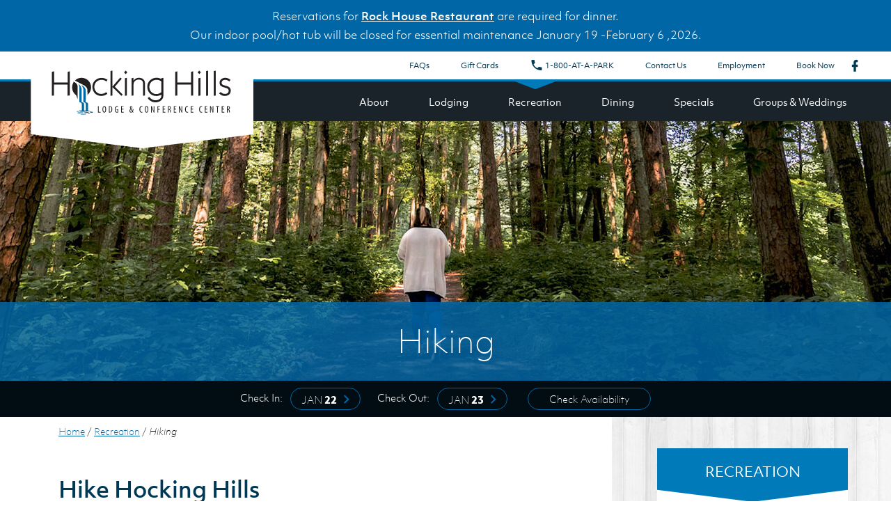

--- FILE ---
content_type: text/html; charset=utf-8
request_url: https://www.hockinghillsparklodge.com/recreation/hiking
body_size: 65081
content:
<!doctype html>
<!--[if lt IE 7]>      <html class="no-js lt-ie9 lt-ie8 lt-ie7" lang="en"> <![endif]-->
<!--[if IE 7]>         <html class="no-js lt-ie9 lt-ie8 ie7" lang="en"> <![endif]-->
<!--[if IE 8]>         <html class="no-js lt-ie9 ie8" lang="en"> <![endif]-->
<!--[if IE 9]>         <html class="no-js ie9" lang="en"> <![endif]-->
<!--[if gt IE 9]><!--> <html class="no-js" lang="en"> <!--<![endif]-->

<head>
  <meta name="viewport" content="initial-scale=1">

        
    
    <!-- BEGIN SEOmatic rendered SEO Meta -->

<title>Hiking | Hocking Hills State Park Lodge</title>

<!-- Standard SEO -->

<meta http-equiv="Content-Type" content="text/html; charset=utf-8" />
<meta name="referrer" content="no-referrer-when-downgrade" />
<meta name="description" content="Discover waterfalls, towering cliffs, caves, and gorges when you explore Hocking Hills State Park." />
<meta name="generator" content="SEOmatic" />
<link rel="canonical" href="https://www.hockinghillsparklodge.com/recreation/hiking" />
<link rel="alternate" href="https://www.hockinghillsparklodge.com/recreation/hiking" hreflang="x-default" />

<!-- Dublin Core basic info -->

<meta name="dcterms.Identifier" content="https://www.hockinghillsparklodge.com/recreation/hiking" />
<meta name="dcterms.Format" content="text/html" />
<meta name="dcterms.Relation" content="Hocking Hills State Park Lodge" />
<meta name="dcterms.Language" content="en" />
<meta name="dcterms.Publisher" content="Hocking Hills State Park Lodge" />
<meta name="dcterms.Type" content="text/html" />
<meta name="dcterms.Coverage" content="https://www.hockinghillsparklodge.com/" />
<meta name="dcterms.Rights" content="Copyright &copy;2026 ." />
<meta name="dcterms.Title" content="Hiking" />
<meta name="dcterms.Creator" content="Click Rain, Inc." />
<meta name="dcterms.Subject" content="" />
<meta name="dcterms.Contributor" content="Hocking Hills State Park Lodge" />
<meta name="dcterms.Date" content="2026-01-01" />
<meta name="dcterms.Description" content="Discover waterfalls, towering cliffs, caves, and gorges when you explore Hocking Hills State Park." />

<!-- Facebook OpenGraph -->

<meta property="og:type" content="website" />
<meta property="og:locale" content="en_us" />
<meta property="og:url" content="https://www.hockinghillsparklodge.com/recreation/hiking" />
<meta property="og:title" content="Hiking | Hocking Hills State Park Lodge" />
<meta property="og:description" content="Discover waterfalls, towering cliffs, caves, and gorges when you explore Hocking Hills State Park." />
<meta property="og:site_name" content="Hocking Hills State Park Lodge" />
<meta property="og:see_also" content="https://www.instagram.com/greatohiolodges" />


<!-- Humans.txt authorship http://humanstxt.org -->

<link type="text/plain" rel="author" href="/humans.txt" />

<!-- Domain verification -->


<!-- Identity -->

<script type="application/ld+json">
{
    "@context": "http://schema.org",
    "@type": "LodgingBusiness",
    "url": "http://hockinghillsparklodge.com",
    "sameAs": ["https://www.instagram.com/greatohiolodges"],
    "telephone": "1-800-282-7275",
    "location": {
        "@type": "Place",
        "telephone": "1-800-282-7275",
        "url": "http://hockinghillsparklodge.com",
        "sameAs": ["https://www.instagram.com/greatohiolodges"],
        "openingHoursSpecification": [
            {
                "@type": "OpeningHoursSpecification",
                "closes": "23:59:00",
                "dayOfWeek": ["Sunday"],
                "opens": "00:00:00" 
            },
            {
                "@type": "OpeningHoursSpecification",
                "closes": "23:59:00",
                "dayOfWeek": ["Monday"],
                "opens": "00:00:00" 
            },
            {
                "@type": "OpeningHoursSpecification",
                "closes": "23:59:00",
                "dayOfWeek": ["Tuesday"],
                "opens": "00:00:00" 
            },
            {
                "@type": "OpeningHoursSpecification",
                "closes": "23:59:00",
                "dayOfWeek": ["Wednesday"],
                "opens": "00:00:00" 
            },
            {
                "@type": "OpeningHoursSpecification",
                "closes": "23:59:00",
                "dayOfWeek": ["Thursday"],
                "opens": "00:00:00" 
            },
            {
                "@type": "OpeningHoursSpecification",
                "closes": "23:59:00",
                "dayOfWeek": ["Friday"],
                "opens": "00:00:00" 
            },
            {
                "@type": "OpeningHoursSpecification",
                "closes": "23:59:00",
                "dayOfWeek": ["Saturday"],
                "opens": "00:00:00" 
            }
        ] 
    },
    "priceRange": "$$$",
    "openingHoursSpecification": [
        {
            "@type": "OpeningHoursSpecification",
            "closes": "23:59:00",
            "dayOfWeek": ["Sunday"],
            "opens": "00:00:00" 
        },
        {
            "@type": "OpeningHoursSpecification",
            "closes": "23:59:00",
            "dayOfWeek": ["Monday"],
            "opens": "00:00:00" 
        },
        {
            "@type": "OpeningHoursSpecification",
            "closes": "23:59:00",
            "dayOfWeek": ["Tuesday"],
            "opens": "00:00:00" 
        },
        {
            "@type": "OpeningHoursSpecification",
            "closes": "23:59:00",
            "dayOfWeek": ["Wednesday"],
            "opens": "00:00:00" 
        },
        {
            "@type": "OpeningHoursSpecification",
            "closes": "23:59:00",
            "dayOfWeek": ["Thursday"],
            "opens": "00:00:00" 
        },
        {
            "@type": "OpeningHoursSpecification",
            "closes": "23:59:00",
            "dayOfWeek": ["Friday"],
            "opens": "00:00:00" 
        },
        {
            "@type": "OpeningHoursSpecification",
            "closes": "23:59:00",
            "dayOfWeek": ["Saturday"],
            "opens": "00:00:00" 
        }
    ],
    "checkinTime": "16:30",
    "checkoutTime": "11:00",
    "availableLanguage": "English",
    "starRating": {
        "@type": "http://schema.org/Rating",
        "ratingValue": "4" 
    },
    "petsAllowed": "false",
    "smokingAllowed": "false" 
}
</script>

<!-- WebSite -->

<script type="application/ld+json">
{
    "@context": "http://schema.org",
    "@type": "WebSite",
    "name": "Hocking Hills State Park Lodge",
    "description": "The newest way to connect with nature and find adventure in Hocking Hills. Explore lodge rooms, cabins, hiking, and activities within this beloved OH State Park.",
    "url": "https://www.hockinghillsparklodge.com",
    "sameAs": ["https://www.instagram.com/greatohiolodges"],
    "copyrightHolder": {
        "@type": "LodgingBusiness",
        "url": "http://hockinghillsparklodge.com",
        "sameAs": ["https://www.instagram.com/greatohiolodges"],
        "telephone": "1-800-282-7275",
        "location": {
            "@type": "Place",
            "telephone": "1-800-282-7275",
            "url": "http://hockinghillsparklodge.com",
            "sameAs": ["https://www.instagram.com/greatohiolodges"],
            "openingHoursSpecification": [
                {
                    "@type": "OpeningHoursSpecification",
                    "closes": "23:59:00",
                    "dayOfWeek": ["Sunday"],
                    "opens": "00:00:00" 
                },
                {
                    "@type": "OpeningHoursSpecification",
                    "closes": "23:59:00",
                    "dayOfWeek": ["Monday"],
                    "opens": "00:00:00" 
                },
                {
                    "@type": "OpeningHoursSpecification",
                    "closes": "23:59:00",
                    "dayOfWeek": ["Tuesday"],
                    "opens": "00:00:00" 
                },
                {
                    "@type": "OpeningHoursSpecification",
                    "closes": "23:59:00",
                    "dayOfWeek": ["Wednesday"],
                    "opens": "00:00:00" 
                },
                {
                    "@type": "OpeningHoursSpecification",
                    "closes": "23:59:00",
                    "dayOfWeek": ["Thursday"],
                    "opens": "00:00:00" 
                },
                {
                    "@type": "OpeningHoursSpecification",
                    "closes": "23:59:00",
                    "dayOfWeek": ["Friday"],
                    "opens": "00:00:00" 
                },
                {
                    "@type": "OpeningHoursSpecification",
                    "closes": "23:59:00",
                    "dayOfWeek": ["Saturday"],
                    "opens": "00:00:00" 
                }
            ] 
        },
        "priceRange": "$$$",
        "openingHoursSpecification": [
            {
                "@type": "OpeningHoursSpecification",
                "closes": "23:59:00",
                "dayOfWeek": ["Sunday"],
                "opens": "00:00:00" 
            },
            {
                "@type": "OpeningHoursSpecification",
                "closes": "23:59:00",
                "dayOfWeek": ["Monday"],
                "opens": "00:00:00" 
            },
            {
                "@type": "OpeningHoursSpecification",
                "closes": "23:59:00",
                "dayOfWeek": ["Tuesday"],
                "opens": "00:00:00" 
            },
            {
                "@type": "OpeningHoursSpecification",
                "closes": "23:59:00",
                "dayOfWeek": ["Wednesday"],
                "opens": "00:00:00" 
            },
            {
                "@type": "OpeningHoursSpecification",
                "closes": "23:59:00",
                "dayOfWeek": ["Thursday"],
                "opens": "00:00:00" 
            },
            {
                "@type": "OpeningHoursSpecification",
                "closes": "23:59:00",
                "dayOfWeek": ["Friday"],
                "opens": "00:00:00" 
            },
            {
                "@type": "OpeningHoursSpecification",
                "closes": "23:59:00",
                "dayOfWeek": ["Saturday"],
                "opens": "00:00:00" 
            }
        ],
        "checkinTime": "16:30",
        "checkoutTime": "11:00",
        "availableLanguage": "English",
        "starRating": {
            "@type": "http://schema.org/Rating",
            "ratingValue": "4" 
        },
        "petsAllowed": "false",
        "smokingAllowed": "false" 
    },
    "author": {
        "@type": "LodgingBusiness",
        "url": "http://hockinghillsparklodge.com",
        "sameAs": ["https://www.instagram.com/greatohiolodges"],
        "telephone": "1-800-282-7275",
        "location": {
            "@type": "Place",
            "telephone": "1-800-282-7275",
            "url": "http://hockinghillsparklodge.com",
            "sameAs": ["https://www.instagram.com/greatohiolodges"],
            "openingHoursSpecification": [
                {
                    "@type": "OpeningHoursSpecification",
                    "closes": "23:59:00",
                    "dayOfWeek": ["Sunday"],
                    "opens": "00:00:00" 
                },
                {
                    "@type": "OpeningHoursSpecification",
                    "closes": "23:59:00",
                    "dayOfWeek": ["Monday"],
                    "opens": "00:00:00" 
                },
                {
                    "@type": "OpeningHoursSpecification",
                    "closes": "23:59:00",
                    "dayOfWeek": ["Tuesday"],
                    "opens": "00:00:00" 
                },
                {
                    "@type": "OpeningHoursSpecification",
                    "closes": "23:59:00",
                    "dayOfWeek": ["Wednesday"],
                    "opens": "00:00:00" 
                },
                {
                    "@type": "OpeningHoursSpecification",
                    "closes": "23:59:00",
                    "dayOfWeek": ["Thursday"],
                    "opens": "00:00:00" 
                },
                {
                    "@type": "OpeningHoursSpecification",
                    "closes": "23:59:00",
                    "dayOfWeek": ["Friday"],
                    "opens": "00:00:00" 
                },
                {
                    "@type": "OpeningHoursSpecification",
                    "closes": "23:59:00",
                    "dayOfWeek": ["Saturday"],
                    "opens": "00:00:00" 
                }
            ] 
        },
        "priceRange": "$$$",
        "openingHoursSpecification": [
            {
                "@type": "OpeningHoursSpecification",
                "closes": "23:59:00",
                "dayOfWeek": ["Sunday"],
                "opens": "00:00:00" 
            },
            {
                "@type": "OpeningHoursSpecification",
                "closes": "23:59:00",
                "dayOfWeek": ["Monday"],
                "opens": "00:00:00" 
            },
            {
                "@type": "OpeningHoursSpecification",
                "closes": "23:59:00",
                "dayOfWeek": ["Tuesday"],
                "opens": "00:00:00" 
            },
            {
                "@type": "OpeningHoursSpecification",
                "closes": "23:59:00",
                "dayOfWeek": ["Wednesday"],
                "opens": "00:00:00" 
            },
            {
                "@type": "OpeningHoursSpecification",
                "closes": "23:59:00",
                "dayOfWeek": ["Thursday"],
                "opens": "00:00:00" 
            },
            {
                "@type": "OpeningHoursSpecification",
                "closes": "23:59:00",
                "dayOfWeek": ["Friday"],
                "opens": "00:00:00" 
            },
            {
                "@type": "OpeningHoursSpecification",
                "closes": "23:59:00",
                "dayOfWeek": ["Saturday"],
                "opens": "00:00:00" 
            }
        ],
        "checkinTime": "16:30",
        "checkoutTime": "11:00",
        "availableLanguage": "English",
        "starRating": {
            "@type": "http://schema.org/Rating",
            "ratingValue": "4" 
        },
        "petsAllowed": "false",
        "smokingAllowed": "false" 
    },
    "creator": {
        "@type": "Organization",
        "name": "Click Rain, Inc.",
        "description": "Click Rain is an Inc. 5000 marketing technology agency in downtown Sioux Falls, SD. Reimagine what marketing can be with Click Rain.",
        "url": "https://clickrain.com",
        "image": {
            "@type": "ImageObject",
            "url": "https://s3.amazonaws.com/com-hockinghillsparklodge-cdn/general-uploads/CR_Web-2ColorLogo.png?mtime=20210427113701",
            "height": "359",
            "width": "1521" 
        },
        "email": "&#105;&#110;&#102;&#111;&#64;&#99;&#108;&#105;&#99;&#107;&#114;&#97;&#105;&#110;&#46;&#99;&#111;&#109;",
        "address": {
            "@type": "PostalAddress",
            "streetAddress": "300 N. Phillips Ave, Suite 110",
            "addressLocality": "Sioux Falls",
            "addressRegion": "SD",
            "postalCode": "57104",
            "addressCountry": "US" 
        },
        "logo": {
            "@type": "ImageObject",
            "url": "https://s3.amazonaws.com/com-hockinghillsparklodge-cdn/general-uploads/CR_Web-2ColorLogo.png?mtime=20210427113701",
            "height": "359",
            "width": "1521" 
        },
        "location": {
            "@type": "Place",
            "name": "Click Rain, Inc.",
            "description": "Click Rain is an Inc. 5000 marketing technology agency in downtown Sioux Falls, SD. Reimagine what marketing can be with Click Rain.",
            "hasMap": "http://maps.google.com/maps?q=Click+Rain%2C+Inc.%2C+300+N.+Phillips+Ave%2C+Suite+110%2C+Sioux+Falls%2C+SD+57104%2C+US",
            "url": "https://clickrain.com",
            "geo": {
                "@type": "GeoCoordinates",
                "latitude": "43.5500803",
                "longitude": "-96.7264459" 
            },
            "address": {
                "@type": "PostalAddress",
                "streetAddress": "300 N. Phillips Ave, Suite 110",
                "addressLocality": "Sioux Falls",
                "addressRegion": "SD",
                "postalCode": "57104",
                "addressCountry": "US" 
            } 
        } 
    } 
}
</script>

<!-- Place -->

<script type="application/ld+json">
{
    "@context": "http://schema.org",
    "@type": "Place",
    "telephone": "1-800-282-7275",
    "url": "http://hockinghillsparklodge.com",
    "sameAs": ["https://www.instagram.com/greatohiolodges"],
    "openingHoursSpecification": [
        {
            "@type": "OpeningHoursSpecification",
            "closes": "23:59:00",
            "dayOfWeek": ["Sunday"],
            "opens": "00:00:00" 
        },
        {
            "@type": "OpeningHoursSpecification",
            "closes": "23:59:00",
            "dayOfWeek": ["Monday"],
            "opens": "00:00:00" 
        },
        {
            "@type": "OpeningHoursSpecification",
            "closes": "23:59:00",
            "dayOfWeek": ["Tuesday"],
            "opens": "00:00:00" 
        },
        {
            "@type": "OpeningHoursSpecification",
            "closes": "23:59:00",
            "dayOfWeek": ["Wednesday"],
            "opens": "00:00:00" 
        },
        {
            "@type": "OpeningHoursSpecification",
            "closes": "23:59:00",
            "dayOfWeek": ["Thursday"],
            "opens": "00:00:00" 
        },
        {
            "@type": "OpeningHoursSpecification",
            "closes": "23:59:00",
            "dayOfWeek": ["Friday"],
            "opens": "00:00:00" 
        },
        {
            "@type": "OpeningHoursSpecification",
            "closes": "23:59:00",
            "dayOfWeek": ["Saturday"],
            "opens": "00:00:00" 
        }
    ] 
}
</script>

<!-- Main Entity of Page -->

<script type="application/ld+json">
{
    "@context": "http://schema.org",
    "@type": "WebPage",
    "name": "Hiking",
    "description": "Discover waterfalls, towering cliffs, caves, and gorges when you explore Hocking Hills State Park.",
    "url": "https://www.hockinghillsparklodge.com/recreation/hiking",
    "mainEntityOfPage": "https://www.hockinghillsparklodge.com/recreation/hiking",
    "inLanguage": "en_us",
    "headline": "Hiking",
    "dateCreated": "2021-09-20T14:56:25+0000",
    "dateModified": "2024-12-23T19:27:03+0000",
    "datePublished": "2021-09-20T14:56:00+0000",
    "copyrightYear": "2021",
    "author": {
        "@type": "LodgingBusiness",
        "url": "http://hockinghillsparklodge.com",
        "sameAs": ["https://www.instagram.com/greatohiolodges"],
        "telephone": "1-800-282-7275",
        "location": {
            "@type": "Place",
            "telephone": "1-800-282-7275",
            "url": "http://hockinghillsparklodge.com",
            "sameAs": ["https://www.instagram.com/greatohiolodges"],
            "openingHoursSpecification": [
                {
                    "@type": "OpeningHoursSpecification",
                    "closes": "23:59:00",
                    "dayOfWeek": ["Sunday"],
                    "opens": "00:00:00" 
                },
                {
                    "@type": "OpeningHoursSpecification",
                    "closes": "23:59:00",
                    "dayOfWeek": ["Monday"],
                    "opens": "00:00:00" 
                },
                {
                    "@type": "OpeningHoursSpecification",
                    "closes": "23:59:00",
                    "dayOfWeek": ["Tuesday"],
                    "opens": "00:00:00" 
                },
                {
                    "@type": "OpeningHoursSpecification",
                    "closes": "23:59:00",
                    "dayOfWeek": ["Wednesday"],
                    "opens": "00:00:00" 
                },
                {
                    "@type": "OpeningHoursSpecification",
                    "closes": "23:59:00",
                    "dayOfWeek": ["Thursday"],
                    "opens": "00:00:00" 
                },
                {
                    "@type": "OpeningHoursSpecification",
                    "closes": "23:59:00",
                    "dayOfWeek": ["Friday"],
                    "opens": "00:00:00" 
                },
                {
                    "@type": "OpeningHoursSpecification",
                    "closes": "23:59:00",
                    "dayOfWeek": ["Saturday"],
                    "opens": "00:00:00" 
                }
            ] 
        },
        "priceRange": "$$$",
        "openingHoursSpecification": [
            {
                "@type": "OpeningHoursSpecification",
                "closes": "23:59:00",
                "dayOfWeek": ["Sunday"],
                "opens": "00:00:00" 
            },
            {
                "@type": "OpeningHoursSpecification",
                "closes": "23:59:00",
                "dayOfWeek": ["Monday"],
                "opens": "00:00:00" 
            },
            {
                "@type": "OpeningHoursSpecification",
                "closes": "23:59:00",
                "dayOfWeek": ["Tuesday"],
                "opens": "00:00:00" 
            },
            {
                "@type": "OpeningHoursSpecification",
                "closes": "23:59:00",
                "dayOfWeek": ["Wednesday"],
                "opens": "00:00:00" 
            },
            {
                "@type": "OpeningHoursSpecification",
                "closes": "23:59:00",
                "dayOfWeek": ["Thursday"],
                "opens": "00:00:00" 
            },
            {
                "@type": "OpeningHoursSpecification",
                "closes": "23:59:00",
                "dayOfWeek": ["Friday"],
                "opens": "00:00:00" 
            },
            {
                "@type": "OpeningHoursSpecification",
                "closes": "23:59:00",
                "dayOfWeek": ["Saturday"],
                "opens": "00:00:00" 
            }
        ] 
    },
    "copyrightHolder": {
        "@type": "LodgingBusiness",
        "url": "http://hockinghillsparklodge.com",
        "sameAs": ["https://www.instagram.com/greatohiolodges"],
        "telephone": "1-800-282-7275",
        "location": {
            "@type": "Place",
            "telephone": "1-800-282-7275",
            "url": "http://hockinghillsparklodge.com",
            "sameAs": ["https://www.instagram.com/greatohiolodges"],
            "openingHoursSpecification": [
                {
                    "@type": "OpeningHoursSpecification",
                    "closes": "23:59:00",
                    "dayOfWeek": ["Sunday"],
                    "opens": "00:00:00" 
                },
                {
                    "@type": "OpeningHoursSpecification",
                    "closes": "23:59:00",
                    "dayOfWeek": ["Monday"],
                    "opens": "00:00:00" 
                },
                {
                    "@type": "OpeningHoursSpecification",
                    "closes": "23:59:00",
                    "dayOfWeek": ["Tuesday"],
                    "opens": "00:00:00" 
                },
                {
                    "@type": "OpeningHoursSpecification",
                    "closes": "23:59:00",
                    "dayOfWeek": ["Wednesday"],
                    "opens": "00:00:00" 
                },
                {
                    "@type": "OpeningHoursSpecification",
                    "closes": "23:59:00",
                    "dayOfWeek": ["Thursday"],
                    "opens": "00:00:00" 
                },
                {
                    "@type": "OpeningHoursSpecification",
                    "closes": "23:59:00",
                    "dayOfWeek": ["Friday"],
                    "opens": "00:00:00" 
                },
                {
                    "@type": "OpeningHoursSpecification",
                    "closes": "23:59:00",
                    "dayOfWeek": ["Saturday"],
                    "opens": "00:00:00" 
                }
            ] 
        },
        "priceRange": "$$$",
        "openingHoursSpecification": [
            {
                "@type": "OpeningHoursSpecification",
                "closes": "23:59:00",
                "dayOfWeek": ["Sunday"],
                "opens": "00:00:00" 
            },
            {
                "@type": "OpeningHoursSpecification",
                "closes": "23:59:00",
                "dayOfWeek": ["Monday"],
                "opens": "00:00:00" 
            },
            {
                "@type": "OpeningHoursSpecification",
                "closes": "23:59:00",
                "dayOfWeek": ["Tuesday"],
                "opens": "00:00:00" 
            },
            {
                "@type": "OpeningHoursSpecification",
                "closes": "23:59:00",
                "dayOfWeek": ["Wednesday"],
                "opens": "00:00:00" 
            },
            {
                "@type": "OpeningHoursSpecification",
                "closes": "23:59:00",
                "dayOfWeek": ["Thursday"],
                "opens": "00:00:00" 
            },
            {
                "@type": "OpeningHoursSpecification",
                "closes": "23:59:00",
                "dayOfWeek": ["Friday"],
                "opens": "00:00:00" 
            },
            {
                "@type": "OpeningHoursSpecification",
                "closes": "23:59:00",
                "dayOfWeek": ["Saturday"],
                "opens": "00:00:00" 
            }
        ] 
    },
    "publisher": {
        "@type": "Organization",
        "url": "http://hockinghillsparklodge.com",
        "sameAs": ["https://www.instagram.com/greatohiolodges"],
        "telephone": "1-800-282-7275",
        "location": {
            "@type": "Place",
            "telephone": "1-800-282-7275",
            "url": "http://hockinghillsparklodge.com",
            "sameAs": ["https://www.instagram.com/greatohiolodges"],
            "openingHoursSpecification": [
                {
                    "@type": "OpeningHoursSpecification",
                    "closes": "23:59:00",
                    "dayOfWeek": ["Sunday"],
                    "opens": "00:00:00" 
                },
                {
                    "@type": "OpeningHoursSpecification",
                    "closes": "23:59:00",
                    "dayOfWeek": ["Monday"],
                    "opens": "00:00:00" 
                },
                {
                    "@type": "OpeningHoursSpecification",
                    "closes": "23:59:00",
                    "dayOfWeek": ["Tuesday"],
                    "opens": "00:00:00" 
                },
                {
                    "@type": "OpeningHoursSpecification",
                    "closes": "23:59:00",
                    "dayOfWeek": ["Wednesday"],
                    "opens": "00:00:00" 
                },
                {
                    "@type": "OpeningHoursSpecification",
                    "closes": "23:59:00",
                    "dayOfWeek": ["Thursday"],
                    "opens": "00:00:00" 
                },
                {
                    "@type": "OpeningHoursSpecification",
                    "closes": "23:59:00",
                    "dayOfWeek": ["Friday"],
                    "opens": "00:00:00" 
                },
                {
                    "@type": "OpeningHoursSpecification",
                    "closes": "23:59:00",
                    "dayOfWeek": ["Saturday"],
                    "opens": "00:00:00" 
                }
            ] 
        } 
    },
    "breadcrumb": {
        "@type": "BreadcrumbList",
        "itemListElement": [
            {
                "@type": "ListItem",
                "position": "1",
                "item": {
                    "@id": "https://www.hockinghillsparklodge.com",
                    "name": "Homepage" 
                } 
            },
            {
                "@type": "ListItem",
                "position": "2",
                "item": {
                    "@id": "https://www.hockinghillsparklodge.com/recreation",
                    "name": "Recreation" 
                } 
            },
            {
                "@type": "ListItem",
                "position": "3",
                "item": {
                    "@id": "https://www.hockinghillsparklodge.com/recreation/hiking",
                    "name": "Hiking" 
                } 
            }
        ] 
    } 
}
</script>

<!-- Breadcrumbs -->

<script type="application/ld+json">
{
    "@context": "http://schema.org",
    "@type": "BreadcrumbList",
    "itemListElement": [
        {
            "@type": "ListItem",
            "position": "1",
            "item": {
                "@id": "https://www.hockinghillsparklodge.com",
                "name": "Homepage" 
            } 
        },
        {
            "@type": "ListItem",
            "position": "2",
            "item": {
                "@id": "https://www.hockinghillsparklodge.com/recreation",
                "name": "Recreation" 
            } 
        },
        {
            "@type": "ListItem",
            "position": "3",
            "item": {
                "@id": "https://www.hockinghillsparklodge.com/recreation/hiking",
                "name": "Hiking" 
            } 
        }
    ] 
}
</script>

<!-- Google Tag Manager -->

<script>
  dataLayer = [];
  (function(w,d,s,l,i){w[l]=w[l]||[];w[l].push({'gtm.start':
  new Date().getTime(),event:'gtm.js'});var f=d.getElementsByTagName(s)[0],
  j=d.createElement(s),dl=l!='dataLayer'?'&l='+l:'';j.async=true;j.src=
  '//www.googletagmanager.com/gtm.js?id='+i+dl;f.parentNode.insertBefore(j,f);
  })(window,document,'script','dataLayer','GTM-PPKHRZR');
</script>
<!-- Google Analytics -->


<!-- END SEOmatic rendered SEO Meta -->
  
    <!--[if lt IE 9]>
    <script src="/assets/libs/html5shiv/dist/html5shiv.js"></script>
  <![endif]-->

    <!-- Load Inlined Critical CSS -->
     <style>
       @import url(https://use.typekit.net/vjz4rsz.css);html{font-family:sans-serif;line-height:1.15;-ms-text-size-adjust:100%;-webkit-text-size-adjust:100%}body{margin:0}article,aside,figure,header,main,nav,section{display:block}a{background-color:transparent;-webkit-text-decoration-skip:objects}h1{font-size:2em;margin:.67em 0}img{border-style:none}figure{margin:1em 40px}hr{-webkit-box-sizing:content-box;box-sizing:content-box;height:0;overflow:visible}button,input{font:inherit;margin:0}button,input{overflow:visible}button{text-transform:none}[type=submit],button,html [type=button]{-webkit-appearance:button}[type=button]::-moz-focus-inner,[type=submit]::-moz-focus-inner,button::-moz-focus-inner{border-style:none;padding:0}[type=button]:-moz-focusring,[type=submit]:-moz-focusring,button:-moz-focusring{outline:1px dotted ButtonText}[type=checkbox]{-webkit-box-sizing:border-box;box-sizing:border-box;padding:0}::-webkit-input-placeholder{color:inherit;opacity:.54}::-webkit-file-upload-button{-webkit-appearance:button;font:inherit}[data-canvas]{z-index:1}[data-off-canvas*=reveal]{z-index:0}[data-canvas=container],[data-off-canvas],body,html{margin:0;padding:0;-webkit-box-sizing:border-box;box-sizing:border-box}body,html{width:100%;height:100%;overflow:hidden}[data-canvas=container]{width:100%;height:100%;overflow-y:auto;position:relative;background-color:#fff;-webkit-overflow-scrolling:touch}[data-canvas=container]:after,[data-canvas=container]:before{clear:both;content:"";display:table}[data-off-canvas]{display:none;position:fixed;overflow:hidden;overflow-y:auto;background-color:#000;color:#fff;-webkit-overflow-scrolling:touch}[data-off-canvas*=bottom]{width:100%;height:255px;bottom:0}[data-canvas],[data-off-canvas]{-webkit-transform:translate(0);-ms-transform:translate(0);transform:translate(0);-webkit-backface-visibility:hidden}button::-moz-focus-inner{padding:0;border:0}@font-face{font-family:Material Design Icons;src:url(/assets/dist/fonts/materialdesignicons-webfont.eot);src:url(/assets/dist/fonts/materialdesignicons-webfont.eot?#iefix&v=2.3.54) format("embedded-opentype"),url(/assets/dist/fonts/materialdesignicons-webfont.woff2) format("woff2"),url(/assets/dist/fonts/materialdesignicons-webfont.woff) format("woff"),url(/assets/dist/fonts/materialdesignicons-webfont.ttf) format("truetype"),url(/assets/dist/fonts/materialdesignicons-webfont.svg#materialdesigniconsregular) format("svg");font-weight:400;font-style:normal}.mdi:before{display:inline-block;font:normal normal normal 24px/1 Material Design Icons;font-size:inherit;text-rendering:auto;line-height:inherit;-webkit-font-smoothing:antialiased;-moz-osx-font-smoothing:grayscale}.mdi-calendar-check:before{content:"\F0EF"}.mdi-chevron-right:before{content:"\F142"}.mdi-facebook:before{content:"\F20C"}.mdi-menu:before{content:"\F35C"}.mdi-phone:before{content:"\F3F2"}.nav-breadcrumbs li,h1,h2,h3,html{font-family:objektiv-mk1,sans-serif}.header-nav-compact,.header-nav-primary .container>ol,.interior,.nav-breadcrumbs,.page-main{zoom:1}.header-nav-compact:after,.header-nav-compact:before,.header-nav-primary .container>ol:after,.header-nav-primary .container>ol:before,.interior:after,.interior:before,.nav-breadcrumbs:after,.nav-breadcrumbs:before,.page-main:after,.page-main:before{content:"";display:table}.header-nav-compact:after,.header-nav-primary .container>ol:after,.interior:after,.nav-breadcrumbs:after,.page-main:after{clear:both}.multicolumn-listing,ol,ul{margin:38px 0}@media (max-width:40.615em){.multicolumn-listing,ol,ul{margin:30px 0}}.position-left{margin-left:auto;margin-right:auto}@media (min-width:75em){.position-left{float:left;margin-right:20px;margin-left:0}}.container{max-width:1364px;margin:0 auto;position:relative;padding-left:30px;padding-right:30px}@media (min-width:64em){.container{padding-left:42px;padding-right:42px}}form{clear:left}.freeform-row{display:-webkit-box;display:-ms-flexbox;display:flex;-webkit-box-pack:justify;-ms-flex-pack:justify;justify-content:space-between;margin:0 -15px}@media (max-width:50em){.freeform-row{display:block!important}}.freeform-row .freeform-column{-webkit-box-flex:1;-ms-flex:1 1 auto;flex:1 1 auto;padding:20px 0;margin:0 15px;-webkit-box-sizing:border-box;box-sizing:border-box;position:relative}.freeform-row .freeform-column label{display:block}.freeform-row .freeform-column .freeform-label{font-weight:700}.freeform-row .freeform-column .freeform-label.freeform-required:after{content:"*";margin-left:5px;color:red}.freeform-row .freeform-column .freeform-input{width:100%;display:block;-webkit-box-sizing:border-box;box-sizing:border-box}.freeform-row .freeform-column .custom-checkbox .freeform-input[type=checkbox]{position:absolute;width:auto}.freeform-row .freeform-column .freeform-input-only-label{font-weight:400}.freeform-row .freeform-column .freeform-input-only-label>.freeform-input{display:inline-block;width:auto;margin-right:5px}input[type=email],input[type=text]{border:1px solid #87787c;font-size:18px;line-height:18px;padding:5px 20px;background:#fff;outline:0;-webkit-appearance:none;appearance:none;-webkit-border-radius:1000px;border-radius:1000px}input[type=email],input[type=text]{height:45px}.freeform-label{margin-bottom:6px}.freeform-row .freeform-column .freeform-label{font-weight:300}.interior form{margin-bottom:45px}.btn{display:inline-block;margin-bottom:0;text-align:center;vertical-align:middle;-ms-touch-action:manipulation;touch-action:manipulation;background-image:none;border:1px solid transparent;white-space:nowrap;padding:7px 35px;-webkit-border-radius:1000px;border-radius:1000px;font-weight:400}.btn[disabled]{-webkit-box-shadow:none;box-shadow:none}.btn{color:#fff;background-color:#0066a5;border-color:#0066a5}.btn-primary{color:#fff;background-color:#0066a5;border-color:#0066a5}.btn-outline{color:#003956;background-color:transparent;border-color:#003956;padding:7px 15px}@media (min-width:64em){.btn-outline{padding:10px 25px}}.btn-outline.btn-dk-bg{color:#fff;border-color:#0066a5}.block-image{display:block;margin-bottom:45px}.block-image{position:relative}.block-image.zoom-image a{position:relative;display:block}.block-image.zoom-image a:before{content:"\F34B";font-family:Material Design Icons;width:40px;height:40px;background:#0066a5;color:#fff;position:absolute;top:0;right:0;font-size:24px;text-align:center}.block-image img{display:block;width:100%;height:auto}@media (min-width:40.625em){.block-image.position-left{width:50%;max-width:420px}}.logo{display:inline-block}@media (min-width:64em){.logo{padding:20px 28px 41px;background-image:url(/assets/images/logo-bg.svg);background-repeat:no-repeat;-webkit-background-size:325px 100%;background-size:325px 100%;z-index:55;position:relative;position:absolute;top:-43px}}.logo img{display:block;width:100%}.header-nav-primary{background:rgba(2,12,19,.9);position:relative;height:60px;border-top:3px solid #009fef}.header-nav-primary .container>ol{position:absolute;right:42px;font-size:14px;text-align:right;margin:0;padding:0}@media (min-width:87.5em){.header-nav-primary .container>ol{font-size:18px}}.header-nav-primary .container>ol>li{line-height:58px;display:inline-block;position:relative;margin:0 10px 0 0;height:60px}.header-nav-primary .container>ol>li.nav-item--is-current:after,.header-nav-primary .container>ol>li.nav-item--is-in-path:after{content:"";background-image:url(/assets/images/nav-hover.svg);position:absolute;top:-1px;right:0;left:0;width:60px;height:13px;-webkit-background-size:60px 13px;background-size:60px 13px;background-position:bottom;background-repeat:no-repeat;z-index:1200;margin:0 auto}.header-nav-primary .container>ol>li:before{display:none}.header-nav-primary .container>ol>li:last-child{margin:0}.header-nav-primary .container>ol>li>a{text-decoration:none;display:block;padding:0 8px;height:57px;color:#fff;font-weight:400;position:relative;z-index:3000}@media (min-width:75em){.header-nav-primary .container>ol>li>a{padding:0 22px}}.header-nav-primary .container>ol>li ol{display:none;width:262px;position:absolute;top:57px;margin:0 auto;padding:7px 0 0;padding-top:7px;z-index:1000;background:#fff;right:-150%;left:-150%;-webkit-box-shadow:1px 1px 10px rgba(0,0,0,.2);box-shadow:1px 1px 10px rgba(0,0,0,.2)}.header-nav-primary .container>ol>li ol li{display:block;float:none;margin:0;padding:0;width:100%}.header-nav-primary .container>ol>li ol li:before{display:none}.header-nav-primary .container>ol>li ol li:first-child{padding-top:10px}.header-nav-primary .container>ol>li ol li:last-child{padding-bottom:10px}.header-nav-primary .container>ol>li ol li a{border-right:0;color:#87787c;font-weight:400;padding:10px 23px;line-height:22px;width:100%;display:block;text-align:center;font-size:14px}.header-nav-aux ul{font-size:11px;list-style:none;margin:0;padding:0;display:inline-block}@media (min-width:87.5em){.header-nav-aux ul{font-size:13px}}.header-nav-aux ul li{margin:0 14px 0 0;padding:0;display:block;float:left}@media (min-width:71.875em){.header-nav-aux ul li{margin:0 18px 0 0}}@media (min-width:75em){.header-nav-aux ul li{margin:0 45px 0 0}}.header-nav-aux ul li a{font-weight:400;color:#003956;vertical-align:top}.header-nav-aux ul li a .mdi-phone{vertical-align:sub}.header-nav-aux ul li a span{font-size:14px;line-height:1}@media (min-width:71.875em){.header-nav-aux ul li a span{font-size:20px}}.header-nav-aux ul li:last-child{margin-right:0;padding-right:0;border-right:none}.header-nav-aux ul.social-icons{height:40px;margin-left:15px}.header-nav-aux ul.social-icons li{height:40px}.header-nav-aux ul.social-icons li a{height:40px;line-height:40px}ul.social-icons{text-align:center;margin:0 0 0 12px;display:inline-block}@media (min-width:75em){ul.social-icons{margin:0 0 0 25px}}ul.social-icons li{display:inline-block;font-size:14px;margin:0 8px 0 0}@media (min-width:71.875em){ul.social-icons li{font-size:20px}}ul.social-icons li:last-of-type{margin-right:0}ul.social-icons li a{color:#003956;line-height:1}ul.social-icons li a span{font-size:14px}@media (min-width:71.875em){ul.social-icons li a span{font-size:20px}}.nav-breadcrumbs{display:none}@media (min-width:64em){.nav-breadcrumbs{display:inline-block;padding:10px 0;position:relative;font-size:13px;margin-bottom:40px}.nav-breadcrumbs li{display:inline-block;color:#000;font-weight:200}.nav-breadcrumbs li a{color:#0066a5;font-weight:200;padding-right:0;padding-left:0}.nav-breadcrumbs li.current-page{font-style:italic;font-weight:200}}.custom-checkbox input[type=checkbox]{display:block;position:absolute;opacity:0}.custom-checkbox input[type=checkbox]+span{padding-left:2em;position:relative;display:inline-block}.custom-checkbox input[type=checkbox]+span:before{display:block;position:absolute;left:0;top:.2em;width:1.8em;height:1.8em;border:1px solid #87787c;background:#fff;font-family:Material Design Icons;content:"\F12C";color:transparent;font-size:.7em;line-height:1.7;text-align:center;vertical-align:middle}.interior-hero{background-position:50%;padding-top:0}@media (max-width:63.9375em){.interior-hero{background-image:none!important}}.interior-hero .interior-mobile{display:block;width:100%}@media (min-width:64em){.interior-hero{padding-top:320px;margin-top:-60px}.interior-hero .interior-mobile{display:none}}.page-header .page-header-compact .header-nav-compact{height:65px}.header-nav-compact{position:relative;padding:0}.header-nav-compact .logo{display:inline-block;width:130px;line-height:1;margin:10px auto 0 20px;z-index:10;position:relative}.header-nav-compact .logo img{width:100%}.header-nav-compact .dynamic-buttons{float:right;margin:21px 20px 0 0}.page-nav-compact{position:fixed;bottom:0;background:#fff;z-index:500;width:100%}@media (min-width:64em){.page-nav-compact{display:none}}.page-nav-compact .header-nav-compact:after{display:none}.page-nav-compact .header-nav-compact ol{list-style:none;margin:0;padding:0;border-top:4px solid #009fef}.page-nav-compact .header-nav-compact ol li{display:inline-block;width:33.33333333%;color:#009fef;font-size:12px;text-align:center;text-transform:uppercase;font-weight:200;margin-bottom:0;height:45px;float:left}.page-nav-compact .header-nav-compact ol li:before{display:none}.page-nav-compact .header-nav-compact ol li:last-child{border-right:0}.page-nav-compact .header-nav-compact ol li button{background:0;border:0;color:#009fef;font-weight:400;width:100%;height:45px;text-transform:uppercase}.page-nav-compact .header-nav-compact ol li button .menu-mobile{display:inline-block}.page-nav-compact .header-nav-compact ol li button .menu-mobile-close{display:none}.page-nav-compact .header-nav-compact ol li .mdi{font-size:22px;vertical-align:sub;margin-right:2px}.page-nav-compact .header-nav-compact ol li a{color:#009fef;font-weight:400;height:45px;line-height:45px;width:100%;display:block;border-right:2px solid #dfdfdf}.custom-fluid-height{height:100%}.overlay{display:none;position:absolute;top:0;bottom:0;left:0;right:0;height:100%;background:rgba(0,0,0,.5);z-index:50}.off-canvas-slidebar{z-index:100;background:#fff;padding-top:70px}.off-canvas-nav>ol{list-style:none;margin:0;padding:0}.off-canvas-nav>ol>li{padding:0;margin:0;border-bottom:1px solid #f3f3f3}.off-canvas-nav>ol>li:before{display:none}.off-canvas-nav>ol>li a{padding:16px 80px 16px 30px;display:block;color:#0066a5;position:relative;font-weight:400;font-size:18px}.off-canvas-nav>ol>li ol{display:none;margin-left:0;padding-left:0;background:#f3f3f3}.off-canvas-nav>ol>li ol li{padding:0;margin:0;border-bottom:0;list-style:none}.off-canvas-nav>ol>li ol li:before{display:none}.off-canvas-nav>ol>li ol li a{padding:10px 70px 10px 30px;font-size:14px;width:100%;display:block;position:relative;color:#003956}.off-canvas-nav>ol>li ol li a:after{content:"\F142";font-family:Material Design Icons;position:absolute;right:42px;font-size:16px;top:6px;color:#009fef}.off-canvas-nav ul.no-bullets{padding:0;margin-left:30px;margin-right:-17px;margin-top:20px}.off-canvas-nav ul.no-bullets li{width:100%;text-align:left;padding:6px 0}.off-canvas-nav ul.no-bullets li a{color:#0066a5;font-weight:400;width:100%;display:block;position:relative;padding-right:80px}.off-canvas-nav ul.no-bullets li a:after{content:"\F142";font-family:Material Design Icons;position:absolute;right:60px;font-size:20px;top:-4px;color:#009fef}.off-canvas-nav ul.social-icons{margin:20px auto 80px;text-align:center;display:block}.off-canvas-nav ul.social-icons li{display:inline-block;width:auto}.off-canvas-nav ul.social-icons li a{width:auto;display:inline-block;font-size:30px;padding-right:0}.off-canvas-nav ul.social-icons li a span{font-size:30px}.off-canvas-nav ul.social-icons li a:after{display:none}hr{border:none;height:1px;background:#dfdfdf;clear:both;margin:45px 0;width:100%}.is-vishidden{position:absolute!important;overflow:hidden;width:1px;height:1px;padding:0;border:0;clip:rect(1px,1px,1px,1px)}.skip-link a{color:#fff;background:#0066a5;padding:3px 15px;width:auto;display:block;-webkit-border-radius:0 0 5px 5px;border-radius:0 0 5px 5px;position:absolute;top:0;left:45px;z-index:4500;font-size:16px;font-weight:400;text-transform:uppercase;left:-10000px}.sidebar-widget{max-width:300px;margin-bottom:50px;background:#fff;margin:0 auto;margin-bottom:30px}@media (min-width:64em){.sidebar-widget{margin:0;margin-bottom:50px}}.sidebar-widget:last-child{border-bottom:0;padding-bottom:0}.sidebar-widget>:first-child{margin-top:0}.sidebar-widget>:last-child{margin-bottom:0}.sidebar-widget h3{font-size:20px;color:#fff}.sidebar-widget.triangle-top{position:relative}.sidebar-widget.triangle-top .widget-title{position:relative;z-index:1}.sidebar-widget.triangle-top .widget-title h3{z-index:5;position:relative;margin-top:5px;margin-bottom:0;font-weight:400}.sidebar-widget.triangle-top .widget-title:before{content:"";position:absolute;top:0;bottom:-20px;left:0;right:0;background-image:url(/assets/images/sidebar-triangle.svg);-webkit-background-size:cover;background-size:cover;background-repeat:no-repeat;background-position:bottom;width:100%;z-index:1}.sidebar-widget.triangle-top .widget-content{position:relative;margin-top:27px}.sidebar-widget .widget-title{background:#0066a5;color:#fff;text-align:center;padding:15px 15px 10px;text-transform:uppercase}.sidebar-widget .widget-content{padding:10px 30px 20px;font-size:14px}.sidebar-widget .widget-content form{margin-bottom:0;margin-top:10px}.sidebar-navigation{background:#fff;display:none}@media (min-width:64em){.sidebar-navigation{display:block}}.sidebar-navigation .widget-content{padding-top:5px}.sidebar-navigation ul.no-bullets{margin-top:0;padding-top:0}.sidebar-navigation ul.no-bullets li{padding-bottom:10px}.sidebar-navigation ul.no-bullets li a{font-weight:500;-webkit-transform:perspective(1px) translateZ(0);transform:perspective(1px) translateZ(0);font-size:14px;color:#231f20}@media (min-width:78.125em){.sidebar-navigation ul.no-bullets li a{white-space:nowrap}}@media (min-width:88.75em){.sidebar-navigation ul.no-bullets li a{font-size:16px}}.sidebar-navigation ul.no-bullets li a span{color:#0066a5;vertical-align:text-bottom;line-height:1.2;-webkit-transform:translateZ(0);transform:translateZ(0)}.booking-bar{background:#020c13;color:#fff;padding:10px 30px;vertical-align:top;max-height:52px;display:none}@media (min-width:64em){.booking-bar{display:block}}.booking-bar .container{margin:0 auto;text-align:center;display:block}.booking-bar .btn,.booking-bar .check-in,.booking-bar .check-in-date,.booking-bar .check-out,.booking-bar .check-out-date{display:inline-block}.booking-bar .check-in,.booking-bar .check-out{position:relative;font-size:14px;height:32px}.booking-bar .check-in label,.booking-bar .check-out label{vertical-align:text-bottom}.booking-bar .check-in input,.booking-bar .check-out input{position:absolute;height:100%;left:0;right:0;bottom:0;top:0;width:100%;opacity:0;z-index:500}.booking-bar .check-in .check-in-date,.booking-bar .check-out .check-out-date{border:1px solid #0066a5;-webkit-border-radius:1000px;border-radius:1000px;padding:0 7px 3px 15px;height:32px;margin-left:8px;line-height:32px;vertical-align:sub}.booking-bar .check-in .check-in-date a,.booking-bar .check-out .check-out-date a{color:#fff;height:32px;line-height:32px;display:inline-block}.booking-bar .check-in .check-in-date .month,.booking-bar .check-out .check-out-date .month{text-transform:uppercase;font-size:14px;font-weight:200;vertical-align:top;height:32px;line-height:32px;display:inline-block}.booking-bar .check-in .check-in-date .day,.booking-bar .check-out .check-out-date .day{font-size:14px;font-weight:800;vertical-align:top;height:32px;line-height:32px;display:inline-block}.booking-bar .check-in .check-in-date .mdi,.booking-bar .check-out .check-out-date .mdi{color:#0066a5;font-size:25px;font-weight:700;margin-left:-2px}.booking-bar .check-in .check-in-date{margin-right:20px}.booking-bar .btn-outline{height:32px;padding:3px 30px;font-weight:200;font-size:14px;margin-left:25px;vertical-align:top}.page-title{background:rgba(0,102,165,.85)}@media (max-width:63.9375em){.page-title{background:#0066a5;margin-top:-30px;display:block;width:100%;z-index:500;position:relative}}.page-title .container{margin:0 auto;text-align:center;display:block}.page-title h1{color:#fff;padding:15px 0;margin-bottom:0}@media (min-width:64em){.page-title h1{padding:25px}}.multicolumn-listing{display:-webkit-box;display:-ms-flexbox;display:flex;-webkit-box-orient:vertical;-webkit-box-direction:normal;-ms-flex-flow:column;flex-flow:column;width:100%}@media (min-width:40.625em){.multicolumn-listing{width:calc(100% + 30px);margin-left:-30px;-webkit-box-orient:horizontal;-webkit-box-direction:normal;-ms-flex-flow:row;flex-flow:row;-ms-flex-wrap:wrap;flex-wrap:wrap}}.multicolumn-listing .multicolumn-column{-webkit-box-flex:0;-ms-flex:0 0 100%;flex:0 0 100%;width:100%;max-width:100%;margin-bottom:30px}@media (min-width:40.625em){.multicolumn-listing .multicolumn-column{-webkit-box-flex:0;-ms-flex:0 0 calc(50% - 30px);flex:0 0 calc(50% - 30px);width:calc(50% - 30px);max-width:calc(50% - 30px);margin-left:30px}}.multicolumn-listing .multicolumn-item{background:#eee;padding:25px;height:100%}.multicolumn-listing .multicolumn-item h3{margin-bottom:0}.multicolumn-listing .multicolumn-item h3+p{margin-top:8px}html{height:100%}body{padding:0;margin:0;background-color:#fff;position:relative;min-height:100%}body,html{overflow:auto;height:auto}*,:after,:before{-webkit-box-sizing:border-box;box-sizing:border-box}a img{border:none}.page-header{z-index:1000;position:relative;width:100%}@media (min-width:64em){.page-header{height:100px}}.page-header .page-header-full{display:none;position:absolute;top:0;left:0;right:0;z-index:2}.page-header .page-header-compact{display:block;position:absolute;top:0;left:0;right:0;z-index:2}@media (min-width:64em){.page-header .page-header-full{display:block}.page-header .page-header-compact{display:none}}.page-header-full{height:100px}.page-header-full .page-header-full-container{margin:0 auto;position:relative;display:-ms-grid;display:grid;-ms-grid-columns:1fr;grid-template-columns:1fr}.page-header-full .page-header-full-container .header-nav-primary{-ms-grid-column:1;grid-column:1;-ms-grid-row:2;grid-row:2}.page-header-full .page-header-full-container .container{position:relative}.page-header-full .page-header-full-container .header-nav-aux{float:right;line-height:41px;-ms-grid-column:1;grid-column:1;-ms-grid-row:1;grid-row:1;width:100%;text-align:right;background:#fff;height:40px}.page-header-compact{background:#fff;height:65px}.page-header-compact .page-header-compact-container{margin:0 auto;position:relative}.header-nav-aux{position:relative}.page-main{padding-top:65px}@media (min-width:64em){.page-main{padding-top:0}}@media (min-width:64em){[data-canvas],[data-off-canvas]{-webkit-transform:none;-ms-transform:none;transform:none;-webkit-backface-visibility:none}}.interior{margin:20px auto 0;position:relative}@media (min-width:64em){.interior{display:-webkit-box;display:-ms-flexbox;display:flex;-webkit-box-orient:horizontal;-webkit-box-direction:normal;-ms-flex-flow:row;flex-flow:row;margin:0 auto;overflow:hidden}.interior:after{content:"";position:absolute;right:0;top:0;bottom:0;background-image:url(/assets/images/wood-panel.svg);width:50%;height:5000px;z-index:-1;display:block}}.interior .interior-container.container{width:100%}.interior .interior-content{float:left;width:100%;padding-bottom:0;padding:0 20px;background:#fff;height:100%}@media (min-width:56.25em){.interior .interior-content{padding-bottom:70px}}@media (min-width:64em){.interior .interior-content{width:70%;padding-right:20px;padding-left:42px;-webkit-box-flex:1;-ms-flex:1 1 100%;flex:1 1 100%;margin-right:0}}@media (min-width:75em){.interior .interior-content{width:70%;margin-right:0;padding-right:65px}}@media (min-width:64em){.interior .interior-content{padding-bottom:90px}}.interior .interior-aside{width:30%;float:left;margin:0 auto;background-repeat:repeat-y;background-position:0 0;-webkit-background-size:cover;background-size:cover}@media (max-width:63.9375em){.interior .interior-aside{padding:0 20px;background-image:url(/assets/images/wood-panel.svg);width:calc(100% + 60px);margin-left:-30px}.interior .interior-aside:first-of-type .sidebar-widget{margin-top:45px}.interior .interior-aside:last-of-type .sidebar-widget{margin-bottom:45px}}@media (min-width:64em){.interior .interior-aside{-webkit-box-flex:0;-ms-flex:0 0 30%;flex:0 0 30%;padding-top:65px;padding-bottom:30px;margin:0;padding:45px 20px 15px 35px}}@media (min-width:75em){.interior .interior-aside{padding:45px 20px 15px 65px}}html{color:#000;font-weight:300;line-height:1.7;font-size:18px;font-size:1.40625vw}@media (max-width:995.55556px){html{font-size:14px}}@media (min-width:1280px){html{font-size:18px}}body{color:#000}h1,h2,h3{margin:0 0 20px;line-height:1.4;color:#003956;font-weight:500}h1{font-size:45px;font-size:3.51562vw;font-weight:200}@media (max-width:739.55556px){h1{font-size:26px}}@media (min-width:1280px){h1{font-size:45px}}h2{font-size:32px;font-size:2.5vw}@media (max-width:880px){h2{font-size:22px}}@media (min-width:1280px){h2{font-size:32px}}h3{font-size:24px;font-size:1.875vw}@media (max-width:1066.66667px){h3{font-size:20px}}@media (min-width:1280px){h3{font-size:24px}}a{color:#0066a5;text-decoration:none;font-weight:500}a[href^=tel]{color:#0066a5;text-decoration:none}ol,ul{text-align:left;margin-left:30px;margin-top:20px}@media (min-width:64em){ol,ul{margin-left:70px}}ol ol{margin:0;font-size:18px}ol ol li{padding-left:30px}ul{list-style:none;padding:0}ul li{padding-left:8px;position:relative;margin-bottom:5px;list-style:none}ul li:before{content:"\F315";font-family:Material Design Icons;color:#0066a5;position:absolute;left:-25px}ul.no-bullets{margin:0}ul.no-bullets li{padding-left:0;text-indent:0;margin-bottom:0}ul.no-bullets li:before{display:none}ol{counter-reset:a;list-style:none}ol li{margin-bottom:10px}ol li:before{content:counter(a) ". ";counter-increment:a;color:#0066a5;display:inline-block;width:25px;margin-left:-25px;font-weight:600}
   </style>

  <meta name="facebook-domain-verification" content="23qgwr1vsucyu77d0yfye7sj9iljy2" />
</head>


<body class="">

    <div class="overlay"><div class="overlay-container"></div></div>

  <div class="skip-link"><a href="#interior">Skip to Content</a></div>
      <section class="hello-bar" aria-label="Hello Bar">
    <div class="container">
    <p>Reservations for <a href="https://www.hockinghillsparklodge.com/dining">Rock House Restaurant</a> are required for dinner.</p>
<p>Our indoor pool/hot tub will be closed for essential maintenance January 19 -February 6 ,2026. <br /></p>
    </div>
  </section>
  
  <header class="page-header">
  <div class="page-header-full">
    <div class="page-header-full-container">

      <nav class="header-nav-primary" aria-label="Primary">
        <div class="container">
          <a class="logo" href="/">
            <img src="/assets/images/logo.svg" alt="Hocking Hills Park Lodge"/>
          </a>

          <ol>
                                    
                        
    <li class="nav-item--level-1    nav-item--has-children" aria-haspopup="true" aria-expanded="false">
      <a href="/about">
        About
      </a>
              <ol>
                                                                        
                                                            
            <li class="nav-item--level-2   ">
              <a href="/about/frequently-asked-questions">
                Frequently Asked Questions
              </a>
                          </li>
                                                                        
                                                            
            <li class="nav-item--level-2   ">
              <a href="/about/events">
                Events
              </a>
                          </li>
                                                                        
                                                            
            <li class="nav-item--level-2   ">
              <a href="/about/employment">
                Employment
              </a>
                          </li>
                                                                        
                                                            
            <li class="nav-item--level-2   ">
              <a href="/about/ohio-state-park-gift-card">
                Ohio State Park Gift Card
              </a>
                          </li>
                                                                        
                                                            
            <li class="nav-item--level-2   ">
              <a href="/about/fun-facts">
                Fun Facts
              </a>
                          </li>
                                                                        
                                                            
            <li class="nav-item--level-2   ">
              <a href="/about/gift-shop">
                Gift Shop
              </a>
                          </li>
                  </ol>
          </li>
                                    
                        
    <li class="nav-item--level-1    nav-item--has-children" aria-haspopup="true" aria-expanded="false">
      <a href="/lodging">
        Lodging
      </a>
              <ol>
                                                                        
                                                            
            <li class="nav-item--level-2   ">
              <a href="/lodging/guest-rooms">
                Guestrooms
              </a>
                          </li>
                                                                        
                                                            
            <li class="nav-item--level-2   ">
              <a href="/lodging/cabins">
                Cabins
              </a>
                          </li>
                                                                        
                                                            
            <li class="nav-item--level-2   ">
              <a href="/lodging/pet-friendly-cabins">
                Pet-Friendly Cabins
              </a>
                          </li>
                  </ol>
          </li>
                                    
                        
    <li class="nav-item--level-1  nav-item--is-top-parent nav-item--is-in-path nav-item--has-children" aria-haspopup="true" aria-expanded="false">
      <a href="/recreation">
        Recreation
      </a>
              <ol>
                                                                        
                                                            
            <li class="nav-item--level-2 nav-item--is-current nav-item--is-in-path ">
              <a href="/recreation/hiking">
                Hiking
              </a>
                          </li>
                                                                        
                                                            
            <li class="nav-item--level-2   ">
              <a href="/recreation/property-activities">
                Property Activities
              </a>
                          </li>
                  </ol>
          </li>
                                    
                        
    <li class="nav-item--level-1    " aria-haspopup="true" aria-expanded="false">
      <a href="/dining">
        Dining
      </a>
          </li>
                                    
                        
    <li class="nav-item--level-1    nav-item--has-children" aria-haspopup="true" aria-expanded="false">
      <a href="/specials">
        Specials
      </a>
              <ol>
                                                                        
                                                            
            <li class="nav-item--level-2   nav-item--has-children">
              <a href="/specials/limited-time-offers">
                Limited-Time Offers
              </a>
                          </li>
                                                                        
                                                            
            <li class="nav-item--level-2   nav-item--has-children">
              <a href="/specials/year-round-offers">
                Year-Round Offers
              </a>
                          </li>
                                                                        
                                                            
            <li class="nav-item--level-2   ">
              <a href="/specials/rewards-1">
                Rewards
              </a>
                          </li>
                                                                        
                                                            
            <li class="nav-item--level-2   nav-item--has-children">
              <a href="/specials/package-add-ons">
                Enhance Your Stay
              </a>
                          </li>
                  </ol>
          </li>
                                    
                        
    <li class="nav-item--level-1    nav-item--has-children" aria-haspopup="true" aria-expanded="false">
      <a href="/groups">
        Groups &amp; Weddings
      </a>
              <ol>
                                                                        
                                                            
            <li class="nav-item--level-2   ">
              <a href="/groups/meeting-planner-guide">
                Meeting Planner Guide
              </a>
                          </li>
                                                                        
                                                            
            <li class="nav-item--level-2   nav-item--has-children">
              <a href="/groups/weddings">
                Weddings
              </a>
                          </li>
                                                                        
                                                            
            <li class="nav-item--level-2   ">
              <a href="/groups/request-for-proposal">
                Request For Proposal
              </a>
                          </li>
                                                                        
                                                            
            <li class="nav-item--level-2   ">
              <a href="/groups/group-offers">
                Meeting Offers
              </a>
                          </li>
                  </ol>
          </li>
  </ol>
        </div>
      </nav>

      <nav class="header-nav-aux" aria-label="Auxilary">
        <div class="container">
          <ul class="no-bullets">
    <li>
    <a href="https://www.hockinghillsparklodge.com/about/frequently-asked-questions">
            FAQs
    </a>
  </li>
    <li>
    <a href="https://www.hockinghillsparklodge.com/about/ohio-state-park-gift-card">
            Gift Cards
    </a>
  </li>
    <li>
    <a href="tel:1-800-282-7275">
      <span class="mdi mdi-phone"></span>       1-800-AT-A-PARK
    </a>
  </li>
    <li>
    <a href="https://www.hockinghillsparklodge.com/contact">
            Contact Us
    </a>
  </li>
    <li>
    <a href="https://www.hockinghillsparklodge.com/about/employment">
            Employment
    </a>
  </li>
    <li>
    <a href="https://be.synxis.com/?adult=1&amp;arrive=2022-02-09&amp;chain=16552&amp;child=0&amp;currency=USD&amp;depart=2022-02-10&amp;hotel=35928&amp;level=hotel&amp;locale=en-US&amp;rooms=1" target="_blank">Book Now</a>
  </li>
</ul>

<ul class="social-icons no-bullets">
      <li><a href="https://www.facebook.com/hockinghillslodgeconferencecenter" target="_blank"><span class="mdi mdi-facebook" aria-hidden="true"></span><span class="is-vishidden">facebook</span></a></li>
  </ul>
        </div>
      </nav>
    </div>
  </div>

  <div class="page-header-compact">
    <div class="page-header-compact-container">
      <div class="header-nav-compact">
        <a class="logo" href="/">
          <img src="/assets/images/logo.svg" alt="Hocking Hills Park Lodge"/>
        </a>
        <div class="dynamic-buttons">
                                                                                                                                                      </div>
      </div>
    </div>
  </div>
</header>

  <div class="page-nav-compact">
  <div class="page-header-compact-container">
    <div class="header-nav-compact">
      <ol>
        <li><a href="tel:1-800-282-7275"><span class="mdi mdi-phone"></span>Call</a></li>
        <li><a href="https://be.synxis.com/?adult=1&amp;arrive=2022-02-09&amp;chain=16552&amp;child=0&amp;currency=USD&amp;depart=2022-02-10&amp;hotel=35928&amp;level=hotel&amp;locale=en-US&amp;rooms=1" target="_blank"><span class="mdi mdi-calendar-check"></span>Book</a></li>
        <li>
          <button class="off-canvas-trigger" type="button">
            <span class="mdi mdi-menu"></span><span class="menu-mobile">Menu</span><span class="menu-mobile-close">Close</span>
          </button>
        </li>
      </ol>
    </div>
  </div>
</div>


  <aside class="off-canvas-slidebar custom-fluid-height custom-duration" data-off-canvas="off-canvas bottom reveal" aria-label="Mobile Nav">
        <div class="off-canvas-nav">
  <ol>
                                    
                        
    <li class="nav-item--level-1    nav-item--has-children" aria-haspopup="true" aria-expanded="false">
      <a href="/about">
        About
      </a>
              <ol>
                                                                        
                                                            
            <li class="nav-item--level-2   ">
              <a href="/about/frequently-asked-questions">
                Frequently Asked Questions
              </a>
                          </li>
                                                                        
                                                            
            <li class="nav-item--level-2   ">
              <a href="/about/events">
                Events
              </a>
                          </li>
                                                                        
                                                            
            <li class="nav-item--level-2   ">
              <a href="/about/employment">
                Employment
              </a>
                          </li>
                                                                        
                                                            
            <li class="nav-item--level-2   ">
              <a href="/about/ohio-state-park-gift-card">
                Ohio State Park Gift Card
              </a>
                          </li>
                                                                        
                                                            
            <li class="nav-item--level-2   ">
              <a href="/about/fun-facts">
                Fun Facts
              </a>
                          </li>
                                                                        
                                                            
            <li class="nav-item--level-2   ">
              <a href="/about/gift-shop">
                Gift Shop
              </a>
                          </li>
                  </ol>
          </li>
                                    
                        
    <li class="nav-item--level-1    nav-item--has-children" aria-haspopup="true" aria-expanded="false">
      <a href="/lodging">
        Lodging
      </a>
              <ol>
                                                                        
                                                            
            <li class="nav-item--level-2   ">
              <a href="/lodging/guest-rooms">
                Guestrooms
              </a>
                          </li>
                                                                        
                                                            
            <li class="nav-item--level-2   ">
              <a href="/lodging/cabins">
                Cabins
              </a>
                          </li>
                                                                        
                                                            
            <li class="nav-item--level-2   ">
              <a href="/lodging/pet-friendly-cabins">
                Pet-Friendly Cabins
              </a>
                          </li>
                  </ol>
          </li>
                                    
                        
    <li class="nav-item--level-1  nav-item--is-top-parent nav-item--is-in-path nav-item--has-children" aria-haspopup="true" aria-expanded="false">
      <a href="/recreation">
        Recreation
      </a>
              <ol>
                                                                        
                                                            
            <li class="nav-item--level-2 nav-item--is-current nav-item--is-in-path ">
              <a href="/recreation/hiking">
                Hiking
              </a>
                          </li>
                                                                        
                                                            
            <li class="nav-item--level-2   ">
              <a href="/recreation/property-activities">
                Property Activities
              </a>
                          </li>
                  </ol>
          </li>
                                    
                        
    <li class="nav-item--level-1    " aria-haspopup="true" aria-expanded="false">
      <a href="/dining">
        Dining
      </a>
          </li>
                                    
                        
    <li class="nav-item--level-1    nav-item--has-children" aria-haspopup="true" aria-expanded="false">
      <a href="/specials">
        Specials
      </a>
              <ol>
                                                                        
                                                            
            <li class="nav-item--level-2   nav-item--has-children">
              <a href="/specials/limited-time-offers">
                Limited-Time Offers
              </a>
                          </li>
                                                                        
                                                            
            <li class="nav-item--level-2   nav-item--has-children">
              <a href="/specials/year-round-offers">
                Year-Round Offers
              </a>
                          </li>
                                                                        
                                                            
            <li class="nav-item--level-2   ">
              <a href="/specials/rewards-1">
                Rewards
              </a>
                          </li>
                                                                        
                                                            
            <li class="nav-item--level-2   nav-item--has-children">
              <a href="/specials/package-add-ons">
                Enhance Your Stay
              </a>
                          </li>
                  </ol>
          </li>
                                    
                        
    <li class="nav-item--level-1    nav-item--has-children" aria-haspopup="true" aria-expanded="false">
      <a href="/groups">
        Groups &amp; Weddings
      </a>
              <ol>
                                                                        
                                                            
            <li class="nav-item--level-2   ">
              <a href="/groups/meeting-planner-guide">
                Meeting Planner Guide
              </a>
                          </li>
                                                                        
                                                            
            <li class="nav-item--level-2   nav-item--has-children">
              <a href="/groups/weddings">
                Weddings
              </a>
                          </li>
                                                                        
                                                            
            <li class="nav-item--level-2   ">
              <a href="/groups/request-for-proposal">
                Request For Proposal
              </a>
                          </li>
                                                                        
                                                            
            <li class="nav-item--level-2   ">
              <a href="/groups/group-offers">
                Meeting Offers
              </a>
                          </li>
                  </ol>
          </li>
  </ol>

  <ul class="no-bullets">
  </ul>

<ul class="social-icons no-bullets">
      <li><a href="https://www.facebook.com/hockinghillslodgeconferencecenter" target="_blank"><span class="mdi mdi-facebook" aria-hidden="true"></span><span class="is-vishidden">facebook</span></a></li>
  </ul>

</div>
      </aside>

  <div data-canvas="container">
    <main class="page-main">
      


  
  
  
<div class="interior-hero"  style="background-image: url('https://d27mkyba4zcml8.cloudfront.net/imagertransforms/s3_amazonaws_com/com-hockinghillsparklodge-cdn/general-uploads/Hero-Images/21-HH_1920x500_Hiking_79eab518cbe04f48c712c1c247580e25.jpg');">
  <img class="interior-mobile" src="https://d27mkyba4zcml8.cloudfront.net/imagertransforms/s3_amazonaws_com/com-hockinghillsparklodge-cdn/general-uploads/Hero-Images/21-HH_1920x500_Hiking_d7dec37aaef0d6b88bc07f3ffaaf812d.jpg" alt="A woman walks along a dirt path through a lush green forrest. She wears blue jeans and a cream cardigan. "/>
  <div class="page-title">
    <div class="container">
      <h1>Hiking</h1>
    </div>
  </div>

  <div class="booking-bar date-pickers">
  <div class="container">
    <form method="GET"
      id="booking-form"
      novalidate="novalidate" 
      target="_blank"
      action="https://be.synxis.com/"
      >
      <input type="hidden" name="hotel" value="35928">
      <input type="hidden" name="chain" value="16552">
      <div class="check-in">
        <label for="arrive">Check In:</label>
        <div class="check-in-date">
          <a href="#arrive">
            <span class="month">Jan</span>
            <span class="day">22</span>
            <span class="mdi mdi-chevron-right"></span>
          </a>
        </div>
        <input type="text" name="arrive" id="arrive" class="booking-input-check-in" value="" tabindex="-1">
      </div>

      <div class="check-out">
        <label for="depart">Check Out:</label>
        <div class="check-out-date">
          <a href="#depart">
            <span class="month">Jan</span>
            <span class="day">23</span>
            <span class="mdi mdi-chevron-right"></span>
          </a>
        </div>
        <input type="text" name="depart" id="depart" class="booking-input-check-out" value="" tabindex="-1">
      </div>

      <button class="btn btn-outline btn-dk-bg">Check Availability</button>
    </form>
  </div>
</div>
</div>


<div class="interior" id="interior">
  <div class="interior-container container">
    <section class="interior-content" aria-label="Content">
      <div class="interior-content-container">
          
<nav class="nav-breadcrumbs" aria-label="Breadcrumbs">
  <ul class="no-bullets">
    <li><a href="/">Home</a> /</li>
        <li><a href="https://www.hockinghillsparklodge.com/recreation">Recreation</a> /</li>
            <li class="current-page">Hiking</li>
      </ul>
</nav>
  



                    


<!-- BEGIN SEOmatic rendered SEO Meta -->

<title>Hiking | Hocking Hills State Park Lodge</title>

<!-- Standard SEO -->

<meta http-equiv="Content-Type" content="text/html; charset=utf-8" />
<meta name="referrer" content="no-referrer-when-downgrade" />
<meta name="description" content="Discover waterfalls, towering cliffs, caves, and gorges when you explore Hocking Hills State Park." />
<meta name="generator" content="SEOmatic" />
<link rel="canonical" href="https://www.hockinghillsparklodge.com/recreation/hiking" />
<link rel="alternate" href="https://www.hockinghillsparklodge.com/recreation/hiking" hreflang="x-default" />

<!-- Dublin Core basic info -->

<meta name="dcterms.Identifier" content="https://www.hockinghillsparklodge.com/recreation/hiking" />
<meta name="dcterms.Format" content="text/html" />
<meta name="dcterms.Relation" content="Hocking Hills State Park Lodge" />
<meta name="dcterms.Language" content="en" />
<meta name="dcterms.Publisher" content="Hocking Hills State Park Lodge" />
<meta name="dcterms.Type" content="text/html" />
<meta name="dcterms.Coverage" content="https://www.hockinghillsparklodge.com/" />
<meta name="dcterms.Rights" content="Copyright &copy;2026 ." />
<meta name="dcterms.Title" content="Hiking" />
<meta name="dcterms.Creator" content="Click Rain, Inc." />
<meta name="dcterms.Subject" content="" />
<meta name="dcterms.Contributor" content="Hocking Hills State Park Lodge" />
<meta name="dcterms.Date" content="2026-01-01" />
<meta name="dcterms.Description" content="Discover waterfalls, towering cliffs, caves, and gorges when you explore Hocking Hills State Park." />

<!-- Facebook OpenGraph -->

<meta property="og:type" content="website" />
<meta property="og:locale" content="en_us" />
<meta property="og:url" content="https://www.hockinghillsparklodge.com/recreation/hiking" />
<meta property="og:title" content="Hiking | Hocking Hills State Park Lodge" />
<meta property="og:description" content="Discover waterfalls, towering cliffs, caves, and gorges when you explore Hocking Hills State Park." />
<meta property="og:site_name" content="Hocking Hills State Park Lodge" />
<meta property="og:see_also" content="https://www.instagram.com/greatohiolodges" />


<!-- Humans.txt authorship http://humanstxt.org -->

<link type="text/plain" rel="author" href="/humans.txt" />

<!-- Domain verification -->


<!-- Identity -->

<script type="application/ld+json">
{
    "@context": "http://schema.org",
    "@type": "LodgingBusiness",
    "url": "http://hockinghillsparklodge.com",
    "sameAs": ["https://www.instagram.com/greatohiolodges"],
    "telephone": "1-800-282-7275",
    "location": {
        "@type": "Place",
        "telephone": "1-800-282-7275",
        "url": "http://hockinghillsparklodge.com",
        "sameAs": ["https://www.instagram.com/greatohiolodges"],
        "openingHoursSpecification": [
            {
                "@type": "OpeningHoursSpecification",
                "closes": "23:59:00",
                "dayOfWeek": ["Sunday"],
                "opens": "00:00:00" 
            },
            {
                "@type": "OpeningHoursSpecification",
                "closes": "23:59:00",
                "dayOfWeek": ["Monday"],
                "opens": "00:00:00" 
            },
            {
                "@type": "OpeningHoursSpecification",
                "closes": "23:59:00",
                "dayOfWeek": ["Tuesday"],
                "opens": "00:00:00" 
            },
            {
                "@type": "OpeningHoursSpecification",
                "closes": "23:59:00",
                "dayOfWeek": ["Wednesday"],
                "opens": "00:00:00" 
            },
            {
                "@type": "OpeningHoursSpecification",
                "closes": "23:59:00",
                "dayOfWeek": ["Thursday"],
                "opens": "00:00:00" 
            },
            {
                "@type": "OpeningHoursSpecification",
                "closes": "23:59:00",
                "dayOfWeek": ["Friday"],
                "opens": "00:00:00" 
            },
            {
                "@type": "OpeningHoursSpecification",
                "closes": "23:59:00",
                "dayOfWeek": ["Saturday"],
                "opens": "00:00:00" 
            }
        ] 
    },
    "priceRange": "$$$",
    "openingHoursSpecification": [
        {
            "@type": "OpeningHoursSpecification",
            "closes": "23:59:00",
            "dayOfWeek": ["Sunday"],
            "opens": "00:00:00" 
        },
        {
            "@type": "OpeningHoursSpecification",
            "closes": "23:59:00",
            "dayOfWeek": ["Monday"],
            "opens": "00:00:00" 
        },
        {
            "@type": "OpeningHoursSpecification",
            "closes": "23:59:00",
            "dayOfWeek": ["Tuesday"],
            "opens": "00:00:00" 
        },
        {
            "@type": "OpeningHoursSpecification",
            "closes": "23:59:00",
            "dayOfWeek": ["Wednesday"],
            "opens": "00:00:00" 
        },
        {
            "@type": "OpeningHoursSpecification",
            "closes": "23:59:00",
            "dayOfWeek": ["Thursday"],
            "opens": "00:00:00" 
        },
        {
            "@type": "OpeningHoursSpecification",
            "closes": "23:59:00",
            "dayOfWeek": ["Friday"],
            "opens": "00:00:00" 
        },
        {
            "@type": "OpeningHoursSpecification",
            "closes": "23:59:00",
            "dayOfWeek": ["Saturday"],
            "opens": "00:00:00" 
        }
    ] 
}
</script>

<!-- WebSite -->

<script type="application/ld+json">
{
    "@context": "http://schema.org",
    "@type": "WebSite",
    "name": "Hocking Hills State Park Lodge",
    "description": "The newest way to connect with nature and find adventure in Hocking Hills. Explore lodge rooms, cabins, hiking, and activities within this beloved OH State Park.",
    "url": "https://www.hockinghillsparklodge.com",
    "sameAs": ["https://www.instagram.com/greatohiolodges"],
    "copyrightHolder": {
        "@type": "LodgingBusiness",
        "url": "http://hockinghillsparklodge.com",
        "sameAs": ["https://www.instagram.com/greatohiolodges"],
        "telephone": "1-800-282-7275",
        "location": {
            "@type": "Place",
            "telephone": "1-800-282-7275",
            "url": "http://hockinghillsparklodge.com",
            "sameAs": ["https://www.instagram.com/greatohiolodges"],
            "openingHoursSpecification": [
                {
                    "@type": "OpeningHoursSpecification",
                    "closes": "23:59:00",
                    "dayOfWeek": ["Sunday"],
                    "opens": "00:00:00" 
                },
                {
                    "@type": "OpeningHoursSpecification",
                    "closes": "23:59:00",
                    "dayOfWeek": ["Monday"],
                    "opens": "00:00:00" 
                },
                {
                    "@type": "OpeningHoursSpecification",
                    "closes": "23:59:00",
                    "dayOfWeek": ["Tuesday"],
                    "opens": "00:00:00" 
                },
                {
                    "@type": "OpeningHoursSpecification",
                    "closes": "23:59:00",
                    "dayOfWeek": ["Wednesday"],
                    "opens": "00:00:00" 
                },
                {
                    "@type": "OpeningHoursSpecification",
                    "closes": "23:59:00",
                    "dayOfWeek": ["Thursday"],
                    "opens": "00:00:00" 
                },
                {
                    "@type": "OpeningHoursSpecification",
                    "closes": "23:59:00",
                    "dayOfWeek": ["Friday"],
                    "opens": "00:00:00" 
                },
                {
                    "@type": "OpeningHoursSpecification",
                    "closes": "23:59:00",
                    "dayOfWeek": ["Saturday"],
                    "opens": "00:00:00" 
                }
            ] 
        },
        "priceRange": "$$$",
        "openingHoursSpecification": [
            {
                "@type": "OpeningHoursSpecification",
                "closes": "23:59:00",
                "dayOfWeek": ["Sunday"],
                "opens": "00:00:00" 
            },
            {
                "@type": "OpeningHoursSpecification",
                "closes": "23:59:00",
                "dayOfWeek": ["Monday"],
                "opens": "00:00:00" 
            },
            {
                "@type": "OpeningHoursSpecification",
                "closes": "23:59:00",
                "dayOfWeek": ["Tuesday"],
                "opens": "00:00:00" 
            },
            {
                "@type": "OpeningHoursSpecification",
                "closes": "23:59:00",
                "dayOfWeek": ["Wednesday"],
                "opens": "00:00:00" 
            },
            {
                "@type": "OpeningHoursSpecification",
                "closes": "23:59:00",
                "dayOfWeek": ["Thursday"],
                "opens": "00:00:00" 
            },
            {
                "@type": "OpeningHoursSpecification",
                "closes": "23:59:00",
                "dayOfWeek": ["Friday"],
                "opens": "00:00:00" 
            },
            {
                "@type": "OpeningHoursSpecification",
                "closes": "23:59:00",
                "dayOfWeek": ["Saturday"],
                "opens": "00:00:00" 
            }
        ],
        "checkinTime": "16:30",
        "checkoutTime": "11:00",
        "availableLanguage": "English",
        "starRating": {
            "@type": "http://schema.org/Rating",
            "ratingValue": "4" 
        },
        "petsAllowed": "false",
        "smokingAllowed": "false" 
    },
    "author": {
        "@type": "LodgingBusiness",
        "url": "http://hockinghillsparklodge.com",
        "sameAs": ["https://www.instagram.com/greatohiolodges"],
        "telephone": "1-800-282-7275",
        "location": {
            "@type": "Place",
            "telephone": "1-800-282-7275",
            "url": "http://hockinghillsparklodge.com",
            "sameAs": ["https://www.instagram.com/greatohiolodges"],
            "openingHoursSpecification": [
                {
                    "@type": "OpeningHoursSpecification",
                    "closes": "23:59:00",
                    "dayOfWeek": ["Sunday"],
                    "opens": "00:00:00" 
                },
                {
                    "@type": "OpeningHoursSpecification",
                    "closes": "23:59:00",
                    "dayOfWeek": ["Monday"],
                    "opens": "00:00:00" 
                },
                {
                    "@type": "OpeningHoursSpecification",
                    "closes": "23:59:00",
                    "dayOfWeek": ["Tuesday"],
                    "opens": "00:00:00" 
                },
                {
                    "@type": "OpeningHoursSpecification",
                    "closes": "23:59:00",
                    "dayOfWeek": ["Wednesday"],
                    "opens": "00:00:00" 
                },
                {
                    "@type": "OpeningHoursSpecification",
                    "closes": "23:59:00",
                    "dayOfWeek": ["Thursday"],
                    "opens": "00:00:00" 
                },
                {
                    "@type": "OpeningHoursSpecification",
                    "closes": "23:59:00",
                    "dayOfWeek": ["Friday"],
                    "opens": "00:00:00" 
                },
                {
                    "@type": "OpeningHoursSpecification",
                    "closes": "23:59:00",
                    "dayOfWeek": ["Saturday"],
                    "opens": "00:00:00" 
                }
            ] 
        },
        "priceRange": "$$$",
        "openingHoursSpecification": [
            {
                "@type": "OpeningHoursSpecification",
                "closes": "23:59:00",
                "dayOfWeek": ["Sunday"],
                "opens": "00:00:00" 
            },
            {
                "@type": "OpeningHoursSpecification",
                "closes": "23:59:00",
                "dayOfWeek": ["Monday"],
                "opens": "00:00:00" 
            },
            {
                "@type": "OpeningHoursSpecification",
                "closes": "23:59:00",
                "dayOfWeek": ["Tuesday"],
                "opens": "00:00:00" 
            },
            {
                "@type": "OpeningHoursSpecification",
                "closes": "23:59:00",
                "dayOfWeek": ["Wednesday"],
                "opens": "00:00:00" 
            },
            {
                "@type": "OpeningHoursSpecification",
                "closes": "23:59:00",
                "dayOfWeek": ["Thursday"],
                "opens": "00:00:00" 
            },
            {
                "@type": "OpeningHoursSpecification",
                "closes": "23:59:00",
                "dayOfWeek": ["Friday"],
                "opens": "00:00:00" 
            },
            {
                "@type": "OpeningHoursSpecification",
                "closes": "23:59:00",
                "dayOfWeek": ["Saturday"],
                "opens": "00:00:00" 
            }
        ],
        "checkinTime": "16:30",
        "checkoutTime": "11:00",
        "availableLanguage": "English",
        "starRating": {
            "@type": "http://schema.org/Rating",
            "ratingValue": "4" 
        },
        "petsAllowed": "false",
        "smokingAllowed": "false" 
    },
    "creator": {
        "@type": "Organization",
        "name": "Click Rain, Inc.",
        "description": "Click Rain is an Inc. 5000 marketing technology agency in downtown Sioux Falls, SD. Reimagine what marketing can be with Click Rain.",
        "url": "https://clickrain.com",
        "image": {
            "@type": "ImageObject",
            "url": "https://s3.amazonaws.com/com-hockinghillsparklodge-cdn/general-uploads/CR_Web-2ColorLogo.png?mtime=20210427113701",
            "height": "359",
            "width": "1521" 
        },
        "email": "&#105;&#110;&#102;&#111;&#64;&#99;&#108;&#105;&#99;&#107;&#114;&#97;&#105;&#110;&#46;&#99;&#111;&#109;",
        "address": {
            "@type": "PostalAddress",
            "streetAddress": "300 N. Phillips Ave, Suite 110",
            "addressLocality": "Sioux Falls",
            "addressRegion": "SD",
            "postalCode": "57104",
            "addressCountry": "US" 
        },
        "logo": {
            "@type": "ImageObject",
            "url": "https://s3.amazonaws.com/com-hockinghillsparklodge-cdn/general-uploads/CR_Web-2ColorLogo.png?mtime=20210427113701",
            "height": "359",
            "width": "1521" 
        },
        "location": {
            "@type": "Place",
            "name": "Click Rain, Inc.",
            "description": "Click Rain is an Inc. 5000 marketing technology agency in downtown Sioux Falls, SD. Reimagine what marketing can be with Click Rain.",
            "hasMap": "http://maps.google.com/maps?q=Click+Rain%2C+Inc.%2C+300+N.+Phillips+Ave%2C+Suite+110%2C+Sioux+Falls%2C+SD+57104%2C+US",
            "url": "https://clickrain.com",
            "geo": {
                "@type": "GeoCoordinates",
                "latitude": "43.5500803",
                "longitude": "-96.7264459" 
            },
            "address": {
                "@type": "PostalAddress",
                "streetAddress": "300 N. Phillips Ave, Suite 110",
                "addressLocality": "Sioux Falls",
                "addressRegion": "SD",
                "postalCode": "57104",
                "addressCountry": "US" 
            } 
        } 
    } 
}
</script>

<!-- Place -->

<script type="application/ld+json">
{
    "@context": "http://schema.org",
    "@type": "Place",
    "telephone": "1-800-282-7275",
    "url": "http://hockinghillsparklodge.com",
    "sameAs": ["https://www.instagram.com/greatohiolodges"],
    "openingHoursSpecification": [
        {
            "@type": "OpeningHoursSpecification",
            "closes": "23:59:00",
            "dayOfWeek": ["Sunday"],
            "opens": "00:00:00" 
        },
        {
            "@type": "OpeningHoursSpecification",
            "closes": "23:59:00",
            "dayOfWeek": ["Monday"],
            "opens": "00:00:00" 
        },
        {
            "@type": "OpeningHoursSpecification",
            "closes": "23:59:00",
            "dayOfWeek": ["Tuesday"],
            "opens": "00:00:00" 
        },
        {
            "@type": "OpeningHoursSpecification",
            "closes": "23:59:00",
            "dayOfWeek": ["Wednesday"],
            "opens": "00:00:00" 
        },
        {
            "@type": "OpeningHoursSpecification",
            "closes": "23:59:00",
            "dayOfWeek": ["Thursday"],
            "opens": "00:00:00" 
        },
        {
            "@type": "OpeningHoursSpecification",
            "closes": "23:59:00",
            "dayOfWeek": ["Friday"],
            "opens": "00:00:00" 
        },
        {
            "@type": "OpeningHoursSpecification",
            "closes": "23:59:00",
            "dayOfWeek": ["Saturday"],
            "opens": "00:00:00" 
        }
    ] 
}
</script>

<!-- Main Entity of Page -->

<script type="application/ld+json">
{
    "@context": "http://schema.org",
    "@type": "WebPage",
    "name": "Hiking",
    "description": "Discover waterfalls, towering cliffs, caves, and gorges when you explore Hocking Hills State Park.",
    "url": "https://www.hockinghillsparklodge.com/recreation/hiking",
    "mainEntityOfPage": "https://www.hockinghillsparklodge.com/recreation/hiking",
    "inLanguage": "en_us",
    "headline": "Hiking",
    "dateCreated": "2021-09-20T14:56:25+0000",
    "dateModified": "2024-12-23T19:27:03+0000",
    "datePublished": "2021-09-20T14:56:00+0000",
    "copyrightYear": "2021",
    "author": {
        "@type": "LodgingBusiness",
        "url": "http://hockinghillsparklodge.com",
        "sameAs": ["https://www.instagram.com/greatohiolodges"],
        "telephone": "1-800-282-7275",
        "location": {
            "@type": "Place",
            "telephone": "1-800-282-7275",
            "url": "http://hockinghillsparklodge.com",
            "sameAs": ["https://www.instagram.com/greatohiolodges"],
            "openingHoursSpecification": [
                {
                    "@type": "OpeningHoursSpecification",
                    "closes": "23:59:00",
                    "dayOfWeek": ["Sunday"],
                    "opens": "00:00:00" 
                },
                {
                    "@type": "OpeningHoursSpecification",
                    "closes": "23:59:00",
                    "dayOfWeek": ["Monday"],
                    "opens": "00:00:00" 
                },
                {
                    "@type": "OpeningHoursSpecification",
                    "closes": "23:59:00",
                    "dayOfWeek": ["Tuesday"],
                    "opens": "00:00:00" 
                },
                {
                    "@type": "OpeningHoursSpecification",
                    "closes": "23:59:00",
                    "dayOfWeek": ["Wednesday"],
                    "opens": "00:00:00" 
                },
                {
                    "@type": "OpeningHoursSpecification",
                    "closes": "23:59:00",
                    "dayOfWeek": ["Thursday"],
                    "opens": "00:00:00" 
                },
                {
                    "@type": "OpeningHoursSpecification",
                    "closes": "23:59:00",
                    "dayOfWeek": ["Friday"],
                    "opens": "00:00:00" 
                },
                {
                    "@type": "OpeningHoursSpecification",
                    "closes": "23:59:00",
                    "dayOfWeek": ["Saturday"],
                    "opens": "00:00:00" 
                }
            ] 
        },
        "priceRange": "$$$",
        "openingHoursSpecification": [
            {
                "@type": "OpeningHoursSpecification",
                "closes": "23:59:00",
                "dayOfWeek": ["Sunday"],
                "opens": "00:00:00" 
            },
            {
                "@type": "OpeningHoursSpecification",
                "closes": "23:59:00",
                "dayOfWeek": ["Monday"],
                "opens": "00:00:00" 
            },
            {
                "@type": "OpeningHoursSpecification",
                "closes": "23:59:00",
                "dayOfWeek": ["Tuesday"],
                "opens": "00:00:00" 
            },
            {
                "@type": "OpeningHoursSpecification",
                "closes": "23:59:00",
                "dayOfWeek": ["Wednesday"],
                "opens": "00:00:00" 
            },
            {
                "@type": "OpeningHoursSpecification",
                "closes": "23:59:00",
                "dayOfWeek": ["Thursday"],
                "opens": "00:00:00" 
            },
            {
                "@type": "OpeningHoursSpecification",
                "closes": "23:59:00",
                "dayOfWeek": ["Friday"],
                "opens": "00:00:00" 
            },
            {
                "@type": "OpeningHoursSpecification",
                "closes": "23:59:00",
                "dayOfWeek": ["Saturday"],
                "opens": "00:00:00" 
            }
        ] 
    },
    "copyrightHolder": {
        "@type": "LodgingBusiness",
        "url": "http://hockinghillsparklodge.com",
        "sameAs": ["https://www.instagram.com/greatohiolodges"],
        "telephone": "1-800-282-7275",
        "location": {
            "@type": "Place",
            "telephone": "1-800-282-7275",
            "url": "http://hockinghillsparklodge.com",
            "sameAs": ["https://www.instagram.com/greatohiolodges"],
            "openingHoursSpecification": [
                {
                    "@type": "OpeningHoursSpecification",
                    "closes": "23:59:00",
                    "dayOfWeek": ["Sunday"],
                    "opens": "00:00:00" 
                },
                {
                    "@type": "OpeningHoursSpecification",
                    "closes": "23:59:00",
                    "dayOfWeek": ["Monday"],
                    "opens": "00:00:00" 
                },
                {
                    "@type": "OpeningHoursSpecification",
                    "closes": "23:59:00",
                    "dayOfWeek": ["Tuesday"],
                    "opens": "00:00:00" 
                },
                {
                    "@type": "OpeningHoursSpecification",
                    "closes": "23:59:00",
                    "dayOfWeek": ["Wednesday"],
                    "opens": "00:00:00" 
                },
                {
                    "@type": "OpeningHoursSpecification",
                    "closes": "23:59:00",
                    "dayOfWeek": ["Thursday"],
                    "opens": "00:00:00" 
                },
                {
                    "@type": "OpeningHoursSpecification",
                    "closes": "23:59:00",
                    "dayOfWeek": ["Friday"],
                    "opens": "00:00:00" 
                },
                {
                    "@type": "OpeningHoursSpecification",
                    "closes": "23:59:00",
                    "dayOfWeek": ["Saturday"],
                    "opens": "00:00:00" 
                }
            ] 
        },
        "priceRange": "$$$",
        "openingHoursSpecification": [
            {
                "@type": "OpeningHoursSpecification",
                "closes": "23:59:00",
                "dayOfWeek": ["Sunday"],
                "opens": "00:00:00" 
            },
            {
                "@type": "OpeningHoursSpecification",
                "closes": "23:59:00",
                "dayOfWeek": ["Monday"],
                "opens": "00:00:00" 
            },
            {
                "@type": "OpeningHoursSpecification",
                "closes": "23:59:00",
                "dayOfWeek": ["Tuesday"],
                "opens": "00:00:00" 
            },
            {
                "@type": "OpeningHoursSpecification",
                "closes": "23:59:00",
                "dayOfWeek": ["Wednesday"],
                "opens": "00:00:00" 
            },
            {
                "@type": "OpeningHoursSpecification",
                "closes": "23:59:00",
                "dayOfWeek": ["Thursday"],
                "opens": "00:00:00" 
            },
            {
                "@type": "OpeningHoursSpecification",
                "closes": "23:59:00",
                "dayOfWeek": ["Friday"],
                "opens": "00:00:00" 
            },
            {
                "@type": "OpeningHoursSpecification",
                "closes": "23:59:00",
                "dayOfWeek": ["Saturday"],
                "opens": "00:00:00" 
            }
        ] 
    },
    "publisher": {
        "@type": "Organization",
        "url": "http://hockinghillsparklodge.com",
        "sameAs": ["https://www.instagram.com/greatohiolodges"],
        "telephone": "1-800-282-7275",
        "location": {
            "@type": "Place",
            "telephone": "1-800-282-7275",
            "url": "http://hockinghillsparklodge.com",
            "sameAs": ["https://www.instagram.com/greatohiolodges"],
            "openingHoursSpecification": [
                {
                    "@type": "OpeningHoursSpecification",
                    "closes": "23:59:00",
                    "dayOfWeek": ["Sunday"],
                    "opens": "00:00:00" 
                },
                {
                    "@type": "OpeningHoursSpecification",
                    "closes": "23:59:00",
                    "dayOfWeek": ["Monday"],
                    "opens": "00:00:00" 
                },
                {
                    "@type": "OpeningHoursSpecification",
                    "closes": "23:59:00",
                    "dayOfWeek": ["Tuesday"],
                    "opens": "00:00:00" 
                },
                {
                    "@type": "OpeningHoursSpecification",
                    "closes": "23:59:00",
                    "dayOfWeek": ["Wednesday"],
                    "opens": "00:00:00" 
                },
                {
                    "@type": "OpeningHoursSpecification",
                    "closes": "23:59:00",
                    "dayOfWeek": ["Thursday"],
                    "opens": "00:00:00" 
                },
                {
                    "@type": "OpeningHoursSpecification",
                    "closes": "23:59:00",
                    "dayOfWeek": ["Friday"],
                    "opens": "00:00:00" 
                },
                {
                    "@type": "OpeningHoursSpecification",
                    "closes": "23:59:00",
                    "dayOfWeek": ["Saturday"],
                    "opens": "00:00:00" 
                }
            ] 
        } 
    },
    "breadcrumb": {
        "@type": "BreadcrumbList",
        "itemListElement": [
            {
                "@type": "ListItem",
                "position": "1",
                "item": {
                    "@id": "https://www.hockinghillsparklodge.com",
                    "name": "Homepage" 
                } 
            },
            {
                "@type": "ListItem",
                "position": "2",
                "item": {
                    "@id": "https://www.hockinghillsparklodge.com/recreation",
                    "name": "Recreation" 
                } 
            },
            {
                "@type": "ListItem",
                "position": "3",
                "item": {
                    "@id": "https://www.hockinghillsparklodge.com/recreation/hiking",
                    "name": "Hiking" 
                } 
            }
        ] 
    },
    "mainEntity": [] 
}
</script>

<!-- Breadcrumbs -->

<script type="application/ld+json">
{
    "@context": "http://schema.org",
    "@type": "BreadcrumbList",
    "itemListElement": [
        {
            "@type": "ListItem",
            "position": "1",
            "item": {
                "@id": "https://www.hockinghillsparklodge.com",
                "name": "Homepage" 
            } 
        },
        {
            "@type": "ListItem",
            "position": "2",
            "item": {
                "@id": "https://www.hockinghillsparklodge.com/recreation",
                "name": "Recreation" 
            } 
        },
        {
            "@type": "ListItem",
            "position": "3",
            "item": {
                "@id": "https://www.hockinghillsparklodge.com/recreation/hiking",
                "name": "Hiking" 
            } 
        }
    ] 
}
</script>

<!-- Google Tag Manager -->

<script>
  dataLayer = [];
  (function(w,d,s,l,i){w[l]=w[l]||[];w[l].push({'gtm.start':
  new Date().getTime(),event:'gtm.js'});var f=d.getElementsByTagName(s)[0],
  j=d.createElement(s),dl=l!='dataLayer'?'&l='+l:'';j.async=true;j.src=
  '//www.googletagmanager.com/gtm.js?id='+i+dl;f.parentNode.insertBefore(j,f);
  })(window,document,'script','dataLayer','GTM-PPKHRZR');
</script>
<!-- Google Analytics -->


<!-- END SEOmatic rendered SEO Meta -->
    
                    <div class="block-content">
  <h2>Hike Hocking Hills</h2>
<p>Discover waterfalls, towering cliffs, caves, and gorges steps away from the lodge. Hocking Hills State Park is the hiking destination for adventurists and nature lovers in every season! Learn more about the area on a guided hike with one of our naturalists or head out to explore on your own.</p>
</div>

                            <p>
  <a class="btn btn-primary " href="https://dam.assets.ohio.gov/image/upload/ohiodnr.gov/documents/parks/parkmaps/hockinghillsparkmap.pdf" target="_blank">Download the Trail Map</a>
</p>

                            <div class="multicolumn-listing">
  <div class="multicolumn-column">
    <div class="multicolumn-item">
                      
        <figure>
          <img src="https://s3.amazonaws.com/com-hockinghillsparklodge-cdn/general-uploads/_500x300_crop_center-center/whispering-cave-hh.jpg?mtime=20220907085042" alt="Whispering Cave Trail weaves near the cave it is named for.">
        </figure>
      
      <h3>Whispering Cave</h3>

      <p><strong>4.5 Miles</strong></p>
<p><strong>Hike Level: Difficult
</strong></p>
<p><em>Points of Interest: Swinging Hemlock Bridge</em>
</p>

          </div>
  </div>

   
  <div class="multicolumn-column">
    <div class="multicolumn-item">
                      
        <figure>
          <img src="https://s3.amazonaws.com/com-hockinghillsparklodge-cdn/general-uploads/_500x300_crop_center-center/Old-Mans-Cave-_-HH.jpg?mtime=20220823080647" alt="Old Mans Cave">
        </figure>
      
      <h3>Old Man&#039;s Cave</h3>

      <p><strong>1 Mile</strong>
</p>
<p><strong>Hike Level: Moderate
</strong></p>
<p><em>Points of Interest: Devil's Bathtub, 'A' Frame Bridge, Sphinx Head, Lower Falls, Visior Center, Naturalist Cabin, Broken Rock Trail</em>
</p>

          </div>
  </div>
  </div>

                            <div class="multicolumn-listing">
  <div class="multicolumn-column">
    <div class="multicolumn-item">
                      
        <figure>
          <img src="https://s3.amazonaws.com/com-hockinghillsparklodge-cdn/general-uploads/_500x300_crop_center-center/Ash-Cave_HH.jpg?mtime=20220823075721" alt="Ash cave with waterfall">
        </figure>
      
      <h3>Ash Cave Gorge</h3>

      <p><strong>1/4 miles</strong></p>
<p><strong>Hike Level: Easy</strong></p>
<p>[ Handicap Accessible ]</p>
<p><br /></p>

          </div>
  </div>

   
  <div class="multicolumn-column">
    <div class="multicolumn-item">
                      
        <figure>
          <img src="https://s3.amazonaws.com/com-hockinghillsparklodge-cdn/general-uploads/_500x300_crop_center-center/Ash-Cave-4.jpg?mtime=20220919132604" alt="A large moss-covered boulder in a shady wooded area ">
        </figure>
      
      <h3>Ash Cave Rim</h3>

      <p><strong>1/4 Miles</strong></p>
<p><strong>Hike Level: Moderate</strong><br /></p>

          </div>
  </div>
  </div>

                            <div class="multicolumn-listing">
  <div class="multicolumn-column">
    <div class="multicolumn-item">
                      
        <figure>
          <img src="https://s3.amazonaws.com/com-hockinghillsparklodge-cdn/general-uploads/_500x300_crop_center-center/Cedar-Falls-_-HH.jpg?mtime=20220823080345" alt="Cedar Falls">
        </figure>
      
      <h3>Cedar Falls</h3>

      <p><strong>1 Mile</strong></p>
<p><strong>Hike Level: Moderate</strong>
</p>

          </div>
  </div>

   
  <div class="multicolumn-column">
    <div class="multicolumn-item">
                      
        <figure>
          <img src="https://s3.amazonaws.com/com-hockinghillsparklodge-cdn/general-uploads/_500x300_crop_center-center/rockhouse.jpg?mtime=20220919135106" alt="Walking trail covered in stone">
        </figure>
      
      <h3>Rock House</h3>

      <p><strong>1 Mile</strong></p>
<p><strong>Hike Level: Moderate</strong></p>

          </div>
  </div>
  </div>

                            <div class="multicolumn-listing">
  <div class="multicolumn-column">
    <div class="multicolumn-item">
                      
        <figure>
          <img src="https://s3.amazonaws.com/com-hockinghillsparklodge-cdn/general-uploads/_500x300_crop_center-center/CantwellCliffsODNR.jpg?mtime=20220919135714" alt="Cantwell Cliffs">
        </figure>
      
      <h3>Cantwell Cliffs</h3>

      <p><strong>2 Miles</strong></p>
<p><strong>Hike Level: Difficult</strong></p>

          </div>
  </div>

   
  <div class="multicolumn-column">
    <div class="multicolumn-item">
                      
        <figure>
          <img src="https://s3.amazonaws.com/com-hockinghillsparklodge-cdn/general-uploads/_500x300_crop_center-center/9O7A3535.jpg?mtime=20220919133003" alt="Mountain biker cruising through hiking trail">
        </figure>
      
      <h3>Mountain Biking Trails</h3>

      <p><strong>2 Miles</strong></p>
<p>Orange Loop | Difficult</p>
<p>Purple Loop | Moderate</p>

          </div>
  </div>
  </div>

                            <hr/>

                            
      <figure class="block-image position-right zoom-image ">
      
      
              <a class="zoom-image-link" href="https://s3.amazonaws.com/com-hockinghillsparklodge-cdn/general-uploads/_1000x500_crop_center-center/Conkles-Hollow-HH.jpg?mtime=20220907085226"><img src="https://s3.amazonaws.com/com-hockinghillsparklodge-cdn/general-uploads/_420x380_crop_center-center/Conkles-Hollow-HH.jpg?mtime=20220907085226" alt="Conckles Hollow"></a>
      
          </figure>
  
                            <div class="block-content">
  <h3><a href="https://ohiodnr.gov/go-and-do/plan-a-visit/find-a-property/conkles-hollow-state-nature-preserve" target="_blank" rel="noreferrer noopener">Conkles Hollow State Nature Preserve</a></h3>
<p><strong>Lower Gorge Trail</strong></p>
<ul><li>.75 miles</li><li>Hike Level: Easy, wheelchair accessible</li></ul><p><strong>Upper Rim Trail</strong></p>
<ul><li>2 miles</li><li>Hike Level: DIfficult</li></ul>
</div>

                            <hr/>

                            <div class="block-content">
  <h3>Grandma Gatewood Trail</h3>
<p>The Grandma Gatewood Trail connects three of the park's areas: Old Man's Cave, Cedar Falls and Ash Cave. This trail has been designated a section of the <a href="https://www.buckeyetrail.org/" target="_blank" rel="noreferrer noopener">Buckeye Trail</a> and two national systems; The North Country Scenic Trail and America's Discovery Trail.</p>
</div>

                            
      <figure class="block-image position-full zoom-image ">
      
      
              <img src="https://s3.amazonaws.com/com-hockinghillsparklodge-cdn/general-uploads/_1280x620_crop_center-center/HH_Hiking.jpg?mtime=20220907080053" alt="Large rock face">
      
          </figure>
  
                            <div class="block-callout">
  <div class="double-lines"><img src="/assets/images/hocking-hills-waterfall.svg" alt=""></div>

  
  <div class="callout-block-content">
    <h3>Find Your Favorite New Trail</h3>

    <p class="callout-excerpt">
      <p>Access state trail maps and important information regarding state parks, wildlife areas, forests, and nature preserves when you join the <strong>OuterSpatial Ohio Community</strong>. You can download the app today to explore Ohio Trails+.</p>
    </p>

        <a class="btn btn-primary no-arrow " href="https://outerspatial.link/0AO7yfUchMb" target="_blank">Get the App</a>
      </div>
</div>

            
      </div>
    </section>

        <aside class="interior-aside" aria-label="Sidebar">
        

              <nav class="sidebar-navigation sidebar-widget triangle-top" aria-label="Sidebar">

      <div class="widget-title"><h3>Recreation</h3></div>

      <div class="widget-content">
        <ul class="no-bullets">
                                  <li class="
              here
              ">
              <a href="https://www.hockinghillsparklodge.com/recreation/hiking">Hiking<span class="mdi mdi-chevron-right"></span></a>
                                                                        </li>
                                  <li class="
              
              ">
              <a href="https://www.hockinghillsparklodge.com/recreation/property-activities">Property Activities<span class="mdi mdi-chevron-right"></span></a>
                          </li>
                  </ul>
      </div>
    </nav>
                          


 

    </aside>
      </div>
</div>

    </main>

        <footer class="page-footer">
  <div class="page-footer-main" style="background: url('/assets/images/footer-bg.jpg');">
    <div class="page-footer-main-container container">
      <div class="page-footer-main-interior-container">
        <div class="location-info">

          <img src="/assets/images/logo-reverse.svg" alt="Hocking Hills Park Lodge" />

          <div class="contact-info">
            <div class="address">
              <a href="https://www.hockinghillsparklodge.com/about">
                <span class="mdi mdi-map-marker"></span>
                <span class="text">
                  20020 State Route 664 South<br/>
                                    P.O. Box 758<br/>
                                    Logan, OH 43138
                </span>
              </a>
            </div>

            <div class="phone">

              <a href="tel:740-270-6100">
                <span class="mdi mdi-phone"></span>
                <span class="text">
                  740-270-6100
                </span>
              </a>
            </div>

            <div class="phone-2">
              Reservations:
              <a href="tel:1-800-282-7275">
                <span class="text">
                  1-800-AT-A-PARK
                </span>
              </a>
            </div>

            <a href="https://be.synxis.com/?adult=1&amp;arrive=2022-02-09&amp;chain=16552&amp;child=0&amp;currency=USD&amp;depart=2022-02-10&amp;hotel=35928&amp;level=hotel&amp;locale=en-US&amp;rooms=1" class="callout-link" target="_blank">
              <span class="text">Book Now</span>
              <span class="mdi mdi-chevron-right"></span>
            </a>

            <div>
              <figure class="hhgb-badge">
                <img class="lazyload" data-src="/assets/images/HHGB-Badge-TRS-BKG.png" alt="Hocking Hills Gives Back 2025" />
              </figure>
              <figure class="odnr-logo">
                <a href="https://ohio.org/" target="_blank"><img class="lazyload" data-src="/assets/images/odnr-logo.svg" alt="Ohio Department of Natural Resources" /></a>
              </figure>
            </div>

            <figure class="visit-responsibly-logo">
             <a href="https://lovehockinghills.com/" target="_blank"><img src="/assets/images/love-hh.png" alt="Love Hocking Hills Visit Responsibly" /></a>
            </figure>
          </div>
        </div>
        <div class="ohio-info">
          <figure class="ohio-lodge-logo">
            <a href="http://greatohiolodges.com/" target="_blank"><img class="lazyload" data-src="/assets/images/great-ohio-lodges-logo.svg" alt="Great Ohio Lodges Logo" /></a>
          </figure>

          <div class="ohio-properties">
            <a class="burr-oak" href="https://www.stayburroak.com/" target="_blank"><?xml version="1.0" encoding="UTF-8"?>
<svg width="77px" height="32px" viewBox="0 0 77 32" version="1.1" xmlns="http://www.w3.org/2000/svg" xmlns:xlink="http://www.w3.org/1999/xlink">
    <!-- Generator: Sketch 50 (54983) - http://www.bohemiancoding.com/sketch -->
    <title>BurrOak</title>
    <desc>Created with Sketch.</desc>
    <defs></defs>
    <g id="Home1" stroke="none" stroke-width="1" fill="none" fill-rule="evenodd" opacity="0.698935688">
        <g id="Desktop-HD-Copy-21" transform="translate(-701.000000, -251.000000)" fill="#FFFFFF">
            <g id="Page-1" transform="translate(701.000000, 241.000000)">
                <g id="BurrOak" transform="translate(0.000000, 10.000000)">
                    <path d="M1.42301426,30.6659138 L3.6904277,30.6659138 C4.97046843,30.6659138 5.92668024,30.4189723 6.55906314,29.9244871 C7.19144603,29.4300019 7.50794297,28.6813476 7.50794297,27.6779221 C7.50794297,26.6823264 7.201222,25.9047619 6.58839104,25.345831 C5.97494908,24.7869001 5.12077393,24.5074346 4.02586558,24.5074346 L1.42301426,24.5074346 L1.42301426,30.6659138 Z M1.42301426,23.2191229 L3.55112016,23.2191229 C4.69307536,23.2191229 5.57413442,22.9565217 6.19490835,22.4319217 C6.81568228,21.9073217 7.12606925,21.1664973 7.12606925,20.2088462 C7.12606925,19.2584227 6.81751527,18.5338603 6.20040733,18.0357613 C5.58391039,17.5382646 4.68513238,17.288914 3.50529532,17.288914 L1.42301426,17.288914 L1.42301426,23.2191229 Z M0,32 L0,16 L3.07698574,16 C4.89714868,16 6.26822811,16.3445135 7.18961303,17.0323358 C8.11099796,17.7207604 8.57230143,18.7488801 8.57230143,20.1166949 C8.57230143,20.9532844 8.38533605,21.6778468 8.0107943,22.2897798 C7.63686354,22.9017128 7.09124236,23.3823452 6.37454175,23.731677 C7.23788187,24.0972708 7.89164969,24.609825 8.33523422,25.2717485 C8.77820774,25.9336721 9,26.7274986 9,27.6550348 C9,28.9776774 8.5509165,30.0329004 7.65213849,30.8194993 C6.75397149,31.6067005 5.53014257,32 3.98004073,32 L0,32 Z" id="Fill-127"></path>
                    <path d="M18.7172305,29.8848126 C18.2413455,30.5938573 17.6953733,31.1231022 17.0781362,31.4737418 C16.4608992,31.8243815 15.7694523,32 15.0037956,32 C13.739873,32 12.7568876,31.6099358 12.0542504,30.82921 C11.3516131,30.0484842 11,28.9535567 11,27.5432326 L11,20.1582956 L12.2827695,20 L12.2827695,26.8987008 C12.2827695,28.2409279 12.5336693,29.2438648 13.0354689,29.9075116 C13.5372685,30.570561 14.2899679,30.9026831 15.2941561,30.9026831 C16.2153,30.9026831 17.0162947,30.5580168 17.6971402,29.868087 C18.3773968,29.1775599 18.7172305,28.3430733 18.7172305,27.362238 L18.7172305,20.1582956 L20,20 L20,31.694161 L18.7172305,31.8530539 L18.7172305,29.8848126 Z" id="Fill-129"></path>
                    <path d="M22,32 L22,20.371232 L23.1374657,20.2138296 L23.1374657,22.6990051 C23.5501792,21.7991387 24.0540797,21.1243875 24.6496943,20.6747513 C25.2447818,20.2251151 25.935273,20 26.7206409,20 L27,20 L26.5314147,21.2710984 C25.3733924,21.3982082 24.5179211,21.9678266 23.9660552,22.9799535 C23.4141893,23.9926744 23.1374657,25.5037371 23.1374657,27.5125476 L23.1374657,31.8420037 L22,32 Z" id="Fill-131"></path>
                    <path d="M29,32 L29,20.371232 L30.1374657,20.2138296 L30.1374657,22.6990051 C30.5496521,21.7991387 31.0540797,21.1243875 31.6496943,20.6747513 C32.2447818,20.2251151 32.935273,20 33.7206409,20 L34,20 L33.5308876,21.2710984 C32.3728653,21.3982082 31.5179211,21.9678266 30.9655281,22.9799535 C30.4141893,23.9926744 30.1374657,25.5037371 30.1374657,27.5125476 L30.1374657,31.8420037 L29,32 Z" id="Fill-133"></path>
                    <path d="M43.3829007,23.9948086 C43.3829007,25.8948735 44.0214281,27.4880669 45.3002085,28.7726584 C46.5784137,30.0578268 48.1425182,30.700411 49.9942475,30.700411 C51.8384986,30.700411 53.4037535,30.0560963 54.6888617,28.7668902 C55.9739699,27.4782609 56.6165241,25.8873747 56.6165241,23.9948086 C56.6165241,22.0941668 55.9779967,20.4992429 54.6997915,19.2106136 C53.4215863,17.9219843 51.8603581,17.2776696 50.016107,17.2776696 C48.1649529,17.2776696 46.5962465,17.9219843 45.3111383,19.2106136 C44.0254548,20.4992429 43.3829007,22.0941668 43.3829007,23.9948086 M42,23.9948086 C42,22.9017233 42.2197455,21.8444012 42.6586611,20.8216887 C43.098152,19.7989761 43.7136694,18.9089336 44.504638,18.151561 C45.2386568,17.445526 46.0716186,16.9102315 47.0046739,16.5462542 C47.9377292,16.1817002 48.9415402,16 50.016107,16 C51.0762925,16 52.067448,16.1799697 52.9895736,16.540486 C53.9116991,16.9010022 54.746962,17.4380273 55.495362,18.151561 C56.3081901,18.9089336 56.9288847,19.7880164 57.3574459,20.7888096 C57.7854318,21.7901795 58,22.8584613 58,23.9948086 C58,25.0867402 57.7779535,26.1498306 57.3355864,27.1835028 C56.892644,28.217175 56.2788524,29.1054871 55.495362,29.848439 C54.7613432,30.5550508 53.9318329,31.0903454 53.0062558,31.4543226 C52.0801035,31.817723 51.0837708,32 50.016107,32 C48.9415402,32 47.9377292,31.817723 47.0046739,31.4543226 C46.0716186,31.0903454 45.2386568,30.5550508 44.504638,29.848439 C43.7136694,29.0916432 43.098152,28.1975629 42.6586611,27.1673516 C42.2197455,26.1371404 42,25.0798183 42,23.9948086" id="Fill-135"></path>
                    <path d="M60.4017005,27.8019509 C60.4017005,28.6455808 60.7015761,29.3485072 61.3025715,29.9119125 C61.903567,30.4753178 62.6632103,30.757316 63.5821236,30.757316 C64.5010369,30.757316 65.2407715,30.4847768 65.8031937,29.9396985 C66.3643716,29.3952114 66.6449606,28.6822347 66.6449606,27.8019509 C66.6449606,26.9287615 66.3643716,26.2181496 65.8031937,25.6701153 C65.2407715,25.1214898 64.5091248,24.8471771 63.6057652,24.8471771 C62.6706761,24.8471771 61.903567,25.1268105 61.3025715,25.6866686 C60.7015761,26.2459356 60.4017005,26.9518179 60.4017005,27.8019509 Z M66.6449606,30.5775939 C66.2131895,31.0481821 65.7260473,31.4028968 65.184156,31.6411469 C64.6422646,31.8799882 64.05309,32 63.4172543,32 C62.1922439,32 61.149523,31.5908957 60.2897138,30.7738693 C59.4299046,29.956843 59,28.9665977 59,27.8019509 C59,26.6455808 59.4311489,25.6565179 60.2953131,24.8353532 C61.1594774,24.0147798 62.2003318,23.6039019 63.4172543,23.6039019 C64.0294484,23.6039019 64.6142679,23.718593 65.1723351,23.9462016 C65.7297802,24.173219 66.2212775,24.5036949 66.6449606,24.9364469 L66.6449606,23.4927579 C66.6449606,22.701744 66.4346744,22.1176471 66.014102,21.740467 C65.594774,21.3638782 64.9446288,21.1752882 64.065533,21.1752882 C63.5472833,21.1752882 62.9848611,21.2462312 62.3807549,21.3881171 C61.7760265,21.530003 61.0854417,21.7576116 60.3077561,22.070943 L60.8372045,20.5823234 C61.4263791,20.3884127 62.0037329,20.2429796 62.5692659,20.1460242 C63.1347988,20.0490689 63.6804231,20 64.2067607,20 C65.5182497,20 66.4782248,20.2914573 67.086686,20.8731895 C67.6951472,21.4555129 68,22.3730417 68,23.6269583 L68,31.7197753 L66.6449606,32 L66.6449606,30.5775939 Z" id="Fill-137"></path>
                    <path d="M71.1230112,26.2376252 L75.5258544,20.3882124 L76.4627283,21.0101592 L72.6069534,26.1719144 L77,31.2691116 L76.1409841,32 L71.1230112,26.2376252 Z M70,32 L70,16.1533252 L71.1230112,16 L71.1230112,31.7815405 L70,32 Z" id="Fill-139"></path>
                    <path d="M37.765055,13.9216405 C37.0460716,13.9070096 36.4826087,13.4674717 35.8832564,13.1242541 C35.0906998,12.6719141 34.1725305,12.6755718 33.3261398,12.3835626 C33.4409858,12.987089 34.7144597,12.9169824 35.1594878,13.0687785 C36.0920129,13.3857822 36.9533574,13.924079 37.6771261,14.6001505 C37.9744096,16.6344613 38.1490711,18.7492422 37.8990419,20.7981839 C37.4934922,20.5220249 37.4223116,19.9666587 37.1651046,19.5771098 C36.8379133,19.0802673 36.2445426,19.3033892 35.7767847,19.0186954 C35.5650375,18.8900651 35.4238727,18.6894992 35.3682442,18.4456502 C35.1385523,18.4066343 34.8394743,18.337747 34.6851501,18.1371811 C34.3687256,17.7287339 34.8478485,17.2544475 35.1588896,17.0483951 C35.4669399,16.8441715 35.9496517,16.6393383 36.0339917,16.2290622 C36.1374727,15.7279524 35.8581339,15.0908968 35.3233825,15.0140843 C34.7772661,14.935443 34.2323461,15.179292 33.7017818,14.9549509 C33.1993308,14.7428022 32.7058521,14.3733709 32.3690903,13.9368811 C32.0424972,13.5144126 32.1429874,13.2480075 32.3469586,12.8005445 C32.5610984,12.3317447 31.9593535,11.9635326 32.0275433,11.4922943 C32.1615302,10.5748122 34.1276688,11.4197492 34.7132634,11.2484452 C35.5835803,10.9942326 35.4723233,10.0279807 35.1128316,9.38056146 C34.5547521,8.37224561 33.5540372,8.24605372 32.6334753,7.73640919 C31.34744,7.0231507 32.4145502,6.14407485 32.4324949,5.19611164 C32.4426635,4.6889056 32.3816516,4.11098334 33.0103135,4.03051315 C33.4643139,3.97381824 33.8740507,4.35544202 34.2030364,4.61636051 C34.7449657,5.04614447 35.923931,5.65576712 36.1673805,4.51089579 C36.4257839,3.30201409 35.1008685,2.4192805 35.1917882,1.22015277 C35.2611743,0.309376538 36.2642818,-0.458138369 36.9802744,0.323397859 C37.8404226,1.26343597 38.3823519,-0.275861199 39.3244475,0.300841821 C40.4537659,0.993373143 40.0464217,1.79929428 39.5140629,2.69604918 C38.9500019,3.64523164 39.7730645,5.02236919 40.7510494,4.11951806 C41.1494212,3.75130598 41.4652476,3.23861334 41.9832506,3.0276839 C42.5377412,2.8015139 43.5540081,3.29043126 43.3374756,4.01527258 C43.2567246,4.28716428 43.0324161,4.42371975 43.0479682,4.73828504 C43.066511,5.10771636 43.484622,5.31559768 43.6909858,5.56859108 C44.2598321,6.26356089 43.6024587,7.23956674 42.9851618,7.62240976 C42.0430662,8.20642825 39.8783399,8.52891863 40.4065116,10.1608784 C40.6780744,10.9985 41.528054,10.6168762 42.0412717,10.2925569 C42.537143,9.97860127 43.8788068,9.68171505 43.9804933,10.618705 C44.0421033,11.2027235 43.9338371,10.1883115 43.9804933,10.618705 C44.0283457,11.0679969 43.6455259,11.2350335 43.4678736,11.58008 C43.1981053,12.1043554 43.8321506,12.4920754 43.6826116,13.0175701 C43.3392701,14.2258422 42.1860255,13.8497051 41.3366441,14.080752 C40.7354973,14.2441309 39.9112385,14.7403637 39.7042765,15.3743713 C39.3950299,16.3223345 40.6218477,16.1839502 41.1404489,16.2613722 C41.5256613,16.3186768 41.7691108,16.5552103 41.6775929,16.9904809 C41.5489894,17.6001036 41.0943909,17.7445841 40.5835657,17.8927224 C40.039842,18.0500051 40.3795946,18.4535753 40.4729069,18.807766 C40.2133072,19.3411858 39.7652884,19.7002536 39.1856753,19.8026702 C38.9912747,20.1940479 38.9553853,21.3840313 38.8991586,21.8205211 C38.7843127,22.7111798 38.3356958,23.7993562 38.3350976,24.4906683 C38.3339013,25.1112641 38.1538563,30.3406072 38.3757722,30.9398662 C38.5994825,31.5452215 37.9056216,31.828696 37.393002,32 C37.7028468,31.1038547 37.4737531,26.5329041 37.4061614,25.5727485 C37.3756555,25.1326009 37.7548863,22.6276615 37.9367257,22.2259202 C38.2130738,21.6169071 38.2615244,20.8445153 38.283058,20.3123147 C38.3667999,18.2011915 37.8069259,16.0638545 37.8990419,13.9667526 C37.9959432,11.7117584 37.7692421,9.45188731 37.8392263,7.1926258 C37.8733212,6.09469542 37.5921879,4.98579183 37.5527096,3.8890807 C37.534765,3.40564994 37.4677715,3.01792994 37.6143197,2.38392239 C37.7124173,1.95779616 37.998934,1.61457862 37.8093185,1.25429163 C36.8391096,1.46095371 37.5138295,6.17638485 37.5527096,6.88537599 C37.5850101,7.47061372 37.6059455,7.75469787 37.5778322,8.34054523" id="Fill-141"></path>
                    <path d="M36.7111241,8.74118794 C36.4107794,8.51287889 36.3063353,8.43841957 36.1023174,8.14502024 C35.8512184,7.78554444 35.3831137,7.63317403 35.0903453,7.31068134 C34.5892298,6.75840026 33.7282418,6.46549405 33.1546106,6 C32.6507892,6 33.5307178,6.53699472 33.6335385,6.60652297 C34.0767498,6.90386715 34.5351136,7.18345945 34.9739956,7.48721404 C35.4058425,7.78603755 35.7640914,8.1603066 36.1688802,8.49216835 C36.3631572,8.65242848 36.5108943,8.7816228 36.6532198,8.86791672 C36.8020392,8.95815551 37.0536793,9.00500078 36.9898223,8.99957659 C36.8664374,8.85509591 36.7111241,8.74118794 36.7111241,8.74118794" id="Fill-143"></path>
                    <path d="M41.9850565,5 C42.0216938,5.02395927 41.9850565,5.1575322 41.9388094,5.30068883 C41.8048731,5.71937706 41.5225857,5.71218928 41.2451033,6.00628931 C40.8523034,6.4195867 40.4348785,6.80772686 40.0264628,7.20425277 C39.3922172,7.82060497 38.8462614,8.65438754 38,9 C38.5207301,8.16082659 39.3934184,7.67625037 40.0643013,6.96825397 C40.4030461,6.61066187 40.6925408,6.14585205 41.073929,5.83138664 C41.25171,5.68403714 41.7700376,5.50254567 41.8601293,5.28691225 C41.8367055,5.34201857 41.9484192,5.09284217 41.9850565,5" id="Fill-145"></path>
                    <path d="M39.2,12.93047 C39.6966314,12.5244622 40.1753609,11.9950229 41,12.0000353 C40.8879692,12.3465204 39.7763234,12.7312254 39.4673725,13.009416 C39.0423484,13.3909882 38.5942252,13.9761909 38,14 C38.3256978,13.6340917 38.7512993,13.2976315 39.2,12.93047 C39.6966314,12.5244622 38.7512993,13.2976315 39.2,12.93047" id="Fill-147"></path>
                </g>
            </g>
        </g>
    </g>
</svg></a>
            <a class="deer-creek" href="https://www.deercreekparklodge.com/" target="_blank"><?xml version="1.0" encoding="UTF-8"?>
<svg width="89px" height="43px" viewBox="0 0 89 43" version="1.1" xmlns="http://www.w3.org/2000/svg" xmlns:xlink="http://www.w3.org/1999/xlink">
    <!-- Generator: Sketch 50 (54983) - http://www.bohemiancoding.com/sketch -->
    <title>DeerCreek</title>
    <desc>Created with Sketch.</desc>
    <defs></defs>
    <g id="Home2" stroke="none" stroke-width="1" fill="none" fill-rule="evenodd" opacity="0.698935688">
        <g id="Desktop-HD-Copy-22" transform="translate(-805.000000, -241.000000)" fill="#FFFFFF">
            <g id="Page-12" transform="translate(701.000000, 241.000000)">
                <g id="DeerCreek" transform="translate(104.000000, 0.000000)">
                    <path d="M43.8976857,26.6782705 C45.2348286,25.884225 46.8796381,25.3497477 48.6841619,25.1773159 C46.7570667,23.8015432 45.3642095,21.2500432 45.449019,19.012725 C45.5245429,17.0196341 46.266781,15.2713841 47.3439238,13.6323614 C47.4819714,13.4224977 47.6255905,13.2169295 47.7667333,13.0101341 C44.6281619,14.6313614 42.9053524,17.6596568 42.8471619,21.260475 C40.2508762,19.2336341 35.3399714,17.7191795 34.0535905,17.3595886 C31.8330667,16.4317705 30.6605905,14.2447705 28.9978286,11.0765659 C28.8158286,10.7298614 28.872781,10.4954523 29.0467333,10.1622477 C29.6694952,8.97240682 30.343019,7.79238409 30.7961619,6.53688409 C31.4424476,4.74752045 31.4622571,2.87040682 31.1917333,1.07245227 C30.8475429,2.42061136 30.5417333,3.83995227 30.1152095,5.22370227 C29.6893048,6.60745227 29.056019,7.90590682 27.9559714,9.02027045 C27.3103048,7.59540682 26.9104,6.19631591 26.6894,4.75365682 C26.4727333,3.33861136 26.326019,1.91252045 26.1483524,0.490725 C25.9354,1.99106591 25.7515429,3.49815682 25.7589714,5.00340682 C25.9292095,9.86770227 27.8278286,14.7086795 30.6123048,17.4246341 C30.8809714,17.6314295 31.1422095,17.8468159 31.5037333,18.1370659 C31.2474476,18.1511795 31.1354,18.1720432 31.0258286,18.162225 C29.3729714,18.0167932 28.6164952,17.203725 27.3944952,16.0924295 C25.5924476,14.4534068 24.6310667,12.3001568 23.815781,10.062225 C23.7080667,9.76583864 23.6040667,9.468225 23.4988286,9.171225 C23.4511619,9.18227045 23.4041143,9.19392955 23.3558286,9.204975 C23.5273048,10.291725 23.6498762,11.3882932 23.8770667,12.4627705 C24.9046857,17.3172477 28.3614476,19.9117023 33.3144476,20.4768614 C34.9536857,20.5873159 41.8300667,23.9494295 43.8976857,26.6782705" id="Fill-104"></path>
                    <path d="M72.8462912,10.6273743 C72.5736423,11.5503395 72.3192104,12.5838903 71.960334,13.5797691 C71.5929563,14.5999524 70.9808625,15.4870684 70.1695953,16.2216733 C69.2611704,17.0443822 68.0697736,17.5450559 67.2803669,17.40652 C69.6091166,15.7866219 71.1053459,13.6314163 71.6828272,10.8868254 C72.2572724,8.15438671 71.7417291,5.54225557 70.724609,3 C70.6906037,3.11483898 70.7076063,3.2223866 70.7185366,3.33114945 C70.9207461,5.38123795 71.0640538,7.43254167 70.5867664,9.46379415 C70.4792856,9.92254247 70.2327479,10.347872 70.0068561,10.8929015 C68.4571901,8.96129765 67.8535976,6.83161176 67.3829897,4.6411645 C67.3301602,4.74506644 67.3198372,4.83560088 67.3137648,4.9255277 C67.1455605,7.38210974 67.73883,9.65823052 68.9138315,11.804322 C69.0340642,12.0236705 69.1591548,12.365757 69.0704983,12.5492563 C68.8014928,13.1094761 68.5051617,13.6909624 68.08374,14.1369508 C66.3276137,16.0023248 64.0923784,17.0328376 61.6440032,17.6343751 C60.4920766,17.917523 59.3255765,18.1380868 58.3406398,18.8611471 C58.0922803,19.0440388 57.8475643,19.2317914 57.5985975,19.4201516 C56.158234,16.973899 54.7464105,15.7750773 53.3667705,15.751988 C53.8325204,16.3425884 54.3747821,16.9319737 54.8028834,17.5942726 C55.7434918,19.0482921 56.0009599,20.6201886 55.306282,22.2510237 C54.7974183,23.4449845 54.0110478,24.406837 53,25.155417 C53.5975201,25.3923863 54.1537482,25.6773571 54.6626119,26 C55.8388279,24.5283597 56.2523555,24.2142234 56.8784158,23.3981983 C57.514799,22.568198 58.5294902,21.6713603 59.5769721,21.0090614 C61.0221936,20.0964256 62.6380483,19.7543392 64.3091616,19.5641561 C65.5940728,19.4189364 66.8886997,19.2882995 68.148107,19.0087972 C70.0772955,18.5810372 71.6391062,17.585766 72.4430866,15.6742134 C73.1486947,13.9971997 73.0600383,12.2582094 72.8462912,10.6273743" id="Fill-107"></path>
                    <path d="M1.21319679,41.7347753 L3.18922379,41.7347753 C6.37961131,41.7347753 8.66868381,39.2656148 8.66868381,35.9183824 C8.66868381,32.6937281 6.71185849,30.2652247 3.48306761,30.2652247 L1.21319679,30.2652247 L1.21319679,41.7347753 Z M0,29 L3.44408239,29 C7.12323985,29 10,31.9588661 10,35.9183824 C10,39.8985306 7.20121029,43 3.44408239,43 L0,43 L0,29 Z" id="Fill-109"></path>
                    <path d="M20.0214595,34.1332241 C19.521815,33.6103324 18.695107,33.2136559 17.6951716,33.2136559 C15.130373,33.2136559 13.2604227,35.0322745 13.2604227,37.395546 C13.2604227,37.6678725 13.2823993,37.9806127 13.3476828,38.2529392 L20.0214595,34.1332241 Z M13.6954302,39.3403798 C14.1304376,40.302227 15.5427574,41.7869659 17.5646047,41.7869659 C19.1514446,41.7869659 20.521104,40.9923694 21.6955594,40.0516618 L21.6955594,41.5146394 C20.7382845,42.4354511 18.9995475,43 17.6518648,43 C14.2823347,43 12,40.5527922 12,37.3744065 C12,34.1960208 14.4342318,32 17.6951716,32 C19.6950423,32 21.347812,33.2341736 22,34.4472078 L13.6954302,39.3403798 Z" id="Fill-111"></path>
                    <path d="M30.0214595,34.1332241 C29.521815,33.6103324 28.695107,33.2136559 27.6951716,33.2136559 C25.130373,33.2136559 23.2610691,35.0322745 23.2610691,37.395546 C23.2610691,37.6678725 23.2823993,37.9806127 23.3476828,38.2529392 L30.0214595,34.1332241 Z M23.6954302,39.3403798 C24.1304376,40.302227 25.5434038,41.7869659 27.5646047,41.7869659 C29.152091,41.7869659 30.521104,40.9923694 31.6955594,40.0516618 L31.6955594,41.5146394 C30.7389309,42.4354511 29.0001939,43 27.6518648,43 C24.2823347,43 22,40.5527922 22,37.3744065 C22,34.1960208 24.4342318,32 27.6951716,32 C29.6956887,32 31.347812,33.2341736 32,34.4472078 L23.6954302,39.3403798 Z" id="Fill-113"></path>
                    <path d="M34.1785326,34.3427538 L34.2190257,34.3427538 C34.9509247,32.5440312 36.1095129,32 38,32 L37.4917201,33.2341736 C37.3696362,33.2136559 37.1871147,33.2136559 37.0245377,33.2136559 C35.7438656,33.2136559 34.1785326,34.844506 34.1785326,37.4794823 L34.1785326,42.748813 L33,43 L33,32.2518087 L34.1785326,32 L34.1785326,34.3427538 Z" id="Fill-115"></path>
                    <path d="M52.8159883,42.3767342 C52.0165732,42.7269226 51.0532537,43 50.1721911,43 C46.3402388,43 43,39.9775956 43,36.0002899 C43,32.0224044 46.3402388,29 50.1721911,29 C51.0532537,29 52.0165732,29.2724976 52.8159883,29.6238456 L53,31.1057688 C52.4260297,30.67673 51.2786985,30.2088458 50.069827,30.2088458 C46.8319522,30.2088458 44.3934926,32.8016317 44.3934926,36.0002899 C44.3934926,39.1983683 46.8319522,41.7911542 50.069827,41.7911542 C51.3816719,41.7911542 52.4260297,41.3238498 53,40.8942312 L52.8159883,42.3767342 Z" id="Fill-117"></path>
                    <path d="M56.1785326,34.3427538 L56.2190257,34.3427538 C56.9509247,32.5440312 58.1095129,32 60,32 L59.4917201,33.2341736 C59.3696362,33.2136559 59.1871147,33.2136559 59.0245377,33.2136559 C57.7438656,33.2136559 56.1785326,34.844506 56.1785326,37.4794823 L56.1785326,42.748813 L55,43 L55,32.2518087 L56.1785326,32 L56.1785326,34.3427538 Z" id="Fill-119"></path>
                    <path d="M68.0214595,34.1332241 C67.521815,33.6103324 66.695107,33.2136559 65.6951716,33.2136559 C63.130373,33.2136559 61.2610691,35.0322745 61.2610691,37.395546 C61.2610691,37.6678725 61.2823993,37.9806127 61.3483291,38.2529392 L68.0214595,34.1332241 Z M61.6960765,39.3403798 C62.1304376,40.302227 63.5434038,41.7869659 65.5652511,41.7869659 C67.152091,41.7869659 68.5217504,40.9923694 69.6955594,40.0516618 L69.6955594,41.5146394 C68.7389309,42.4354511 67.0001939,43 65.6525111,43 C62.2823347,43 60,40.5527922 60,37.3744065 C60,34.1960208 62.4348782,32 65.6951716,32 C67.6956887,32 69.347812,33.2341736 70,34.4472078 L61.6960765,39.3403798 Z" id="Fill-121"></path>
                    <path d="M79.0214595,34.1332241 C78.521815,33.6103324 77.695107,33.2136559 76.6951716,33.2136559 C74.130373,33.2136559 72.2604227,35.0322745 72.2604227,37.395546 C72.2604227,37.6678725 72.2823993,37.9806127 72.3476828,38.2529392 L79.0214595,34.1332241 Z M72.6954302,39.3403798 C73.1304376,40.302227 74.5434038,41.7869659 76.5646047,41.7869659 C78.152091,41.7869659 79.521104,40.9923694 80.6955594,40.0516618 L80.6955594,41.5146394 C79.7389309,42.4354511 78.0001939,43 76.6518648,43 C73.2823347,43 71,40.5527922 71,37.3744065 C71,34.1960208 73.4342318,32 76.6951716,32 C78.6950423,32 80.347812,33.2341736 81,34.4472078 L72.6954302,39.3403798 Z" id="Fill-123"></path>
                    <polygon id="Fill-125" points="87.6159919 32.1575099 88.5261213 32.7277208 84.5116748 37.5378525 89 42.2249737 88.2680161 42.918195 83.1470687 37.7820554 83.1470687 42.7545851 82 43 82 28.244203 83.1470687 28 83.1470687 37.497253"></polygon>
                </g>
            </g>
        </g>
    </g>
</svg></a>
            <a class="geneva" href="https://genevamarina.com/" target="_blank"><?xml version="1.0" encoding="UTF-8"?>
<svg width="89px" height="28px" viewBox="0 0 89 28" version="1.1" xmlns="http://www.w3.org/2000/svg" xmlns:xlink="http://www.w3.org/1999/xlink">
    <!-- Generator: Sketch 50 (54983) - http://www.bohemiancoding.com/sketch -->
    <title>Geneva</title>
    <desc>Created with Sketch.</desc>
    <defs></defs>
    <g id="Home3" stroke="none" stroke-width="1" fill="none" fill-rule="evenodd" opacity="0.698935688">
        <g id="Desktop-HD-Copy-23" transform="translate(-911.000000, -256.000000)" fill="#FFFFFF">
            <g id="Page-13" transform="translate(701.000000, 241.000000)">
                <g id="Geneva" transform="translate(210.000000, 15.000000)">
                    <path d="M12,15.1867084 C10.4243253,16.356574 8.70724394,17 6.96933032,17 C3.15134936,17 0,14.0363407 0,9.90220655 C0,6.31461897 2.78773213,3 7.25214372,3 C8.74764585,3 10.6869378,3.74091483 11.7575885,4.75479828 L10.9899521,5.69069069 C9.9597033,4.94977586 8.58603819,4.20886103 7.27297596,4.20886103 C3.83818191,4.20886103 1.37366511,6.82156069 1.37366511,9.90220655 C1.37366511,13.1193367 3.96001894,15.791139 7.09116734,15.791139 C8.48503341,15.791139 9.65668894,15.2841972 10.7475406,14.4847891 L10.7475406,10.6437307 L6.30333,10.6437307 L6.70671787,9.43486965 L12,9.43486965 L12,15.1867084 Z" id="Fill-23"></path>
                    <polygon id="Fill-25" points="13 16 13 3 19.4919928 3 19.7025232 4.17487359 14.0843684 4.17487359 14.0843684 8.81811142 18.8970393 8.81811142 18.8970393 9.99239284 14.0843684 9.99239284 14.0843684 14.8251264 20 14.8251264 19.8069682 16"></polygon>
                    <polygon id="Fill-27" points="31.8190476 3.31196414 33 3.07799103 33 17 32.9625 17 24.2184524 6.19763242 24.1809524 6.19763242 24.1809524 16.6880359 23 16.8440179 23 3 23.0380952 3 31.7815476 13.7438743 31.8190476 13.7438743"></polygon>
                    <polygon id="Fill-29" points="36 16 36 3 42.4925396 3 42.7025232 4.17487359 37.0849152 4.17487359 37.0849152 8.81811142 41.8975861 8.81811142 41.8975861 9.99239284 37.0849152 9.99239284 37.0849152 14.8251264 43 14.8251264 42.8069682 16"></polygon>
                    <polygon id="Fill-31" points="55.7046108 3 57 3.31196414 50.3803681 17 50.3411139 17 44 3.31196414 45.2960123 3 50.3604294 13.9973452"></polygon>
                    <path d="M61.5002902,5.74918397 L59.3640909,10.21478 L63.6167582,10.21478 L61.5002902,5.74918397 Z M58.8069729,11.423641 L56.2256596,17 L55,16.6880359 L61.4817196,3 L61.5182804,3 L68,16.6880359 L66.885764,16.9610045 L64.2673095,11.423641 L58.8069729,11.423641 Z" id="Fill-33"></path>
                    <path d="M38.4486987,20.7051958 C38.6133918,20.7051958 38.7275951,20.7338121 38.7889042,20.7916059 C38.9541985,20.5800696 39.0365451,20.3876108 39.0365451,20.2136685 C39.0365451,20.098081 38.9854541,19.9970823 38.8820701,19.9106722 C38.778085,19.823701 38.623009,19.780496 38.417443,19.780496 C38.004508,19.780496 37.565727,19.9106722 37.101701,20.1704635 C36.637074,20.4308158 36.2085111,20.7338121 35.8166136,21.0811357 C35.4241149,21.427337 35.1049468,21.7841993 34.8567049,22.1500393 C34.6090641,22.5170015 34.4852437,22.8149478 34.4852437,23.0461228 C34.4852437,23.2004264 34.5784096,23.2772977 34.7635391,23.2772977 C34.9498708,23.2772977 35.2594218,23.1426327 35.6927932,22.8727416 C36.1261646,22.6034115 36.6418826,22.1893166 37.2411492,21.6298956 C37.4677526,21.4183593 37.6895474,21.2107508 37.9071347,21.0087532 C38.1235199,20.8061946 38.3038408,20.7051958 38.4486987,20.7051958 Z M43,21.5143082 C42.2156038,22.1893166 41.5087456,22.7139491 40.8788243,23.0893278 C40.248903,23.4652676 39.6658652,23.6532376 39.1297109,23.6532376 C38.6542646,23.6532376 38.2263028,23.5185726 37.8446234,23.2486814 C37.462343,22.9787903 37.2609846,22.5742341 37.2411492,22.0344518 C36.6833564,22.536079 36.0894993,22.988329 35.4601791,23.3928852 C34.8308589,23.7980025 34.3097313,24 33.8973974,24 C33.6281181,24 33.412334,23.9225676 33.2470397,23.768825 C33.0817455,23.6150825 33,23.4316014 33,23.219504 C33,22.8345865 33.1592835,22.396364 33.4790527,21.9048367 C33.799423,21.4133094 34.2021398,20.9503984 34.6866022,20.5172259 C35.1710645,20.0840534 35.6976017,19.7227023 36.2656128,19.4331725 C36.8330228,19.1447649 37.3751878,19 37.8909058,19 C38.2010579,19 38.4589169,19.043205 38.6650838,19.1296151 C38.8712508,19.2171473 39.0413536,19.3226349 39.1759933,19.4477612 C39.3100319,19.5734485 39.4031977,19.6985748 39.4548897,19.823701 C39.5059806,19.9488273 39.5324277,20.0503872 39.5324277,20.1272584 C39.5324277,20.3197172 39.474725,20.4835596 39.3623249,20.6187858 C39.2481217,20.7534508 39.1092745,20.878577 38.9433792,20.9941645 C38.9854541,21.0328807 39.0058905,21.1192908 39.0058905,21.2545169 C39.0058905,21.4469756 38.9800445,21.5917405 38.9283525,21.6876894 C38.8766605,21.7841993 38.8508144,21.9575805 38.8508144,22.2083941 C38.8508144,22.4204915 38.9175332,22.6174391 39.0521729,22.8003591 C39.1862115,22.9844013 39.4386608,23.0753002 39.8113242,23.0753002 C40.1202741,23.0753002 40.5277995,22.9406352 41.0339003,22.670744 C41.5394001,22.4002918 42.1428743,21.9575805 42.844924,21.341488 L43,21.5143082 Z" id="Fill-35"></path>
                    <path d="M43.6217209,20.841917 C43.5136411,20.7540364 43.4102833,20.6533824 43.3105981,20.5389332 C43.2119622,20.4255058 43.1626443,20.2804006 43.1626443,20.1051502 C43.1626443,19.8067648 43.3022036,19.5482322 43.5813221,19.3285306 C43.8604407,19.1093399 44.1532004,19 44.4601259,19 C44.7838405,19 44.9454355,19.1665645 44.9454355,19.4996934 C44.9454355,19.7459636 44.7203568,20.122522 44.2701994,20.6314122 C44.3420776,20.7892908 44.4370409,20.9078275 44.5540399,20.9865113 C44.6710388,21.0651952 44.7838405,21.1357041 44.8919203,21.1970161 C45,21.2583282 45.0949633,21.3288371 45.1757608,21.4075209 C45.2565582,21.4867157 45.296957,21.5965665 45.296957,21.7365624 C45.296957,21.9123237 45.2339979,22.0875741 45.1080797,22.2628244 C44.9821616,22.4385857 44.9192025,22.6930309 44.9192025,23.0261598 C44.9192025,23.1492949 44.9637985,23.2458614 45.0535152,23.3158594 C45.1437566,23.3858573 45.2612802,23.4211118 45.4050367,23.4211118 C45.9459601,23.4211118 46.5,23.2284897 47.0671563,22.8417127 C47.6348374,22.4559575 48.2334732,21.9823217 48.864638,21.4213162 L49,21.5786838 C48.6579224,21.894952 48.3105981,22.196914 47.9596013,22.4871245 C47.6086044,22.7763131 47.252361,23.0307582 46.8919203,23.2499489 C46.5314795,23.4696505 46.1757608,23.6484774 45.8242392,23.7900061 C45.4727177,23.9294911 45.135362,24 44.8111228,24 C44.5041973,24 44.2392445,23.9248927 44.0136411,23.7762109 C43.7875131,23.6270182 43.6757608,23.4211118 43.6757608,23.1579808 C43.6757608,23.0001022 43.7067156,22.8549969 43.7701994,22.7236869 C43.8331584,22.5923769 43.9003148,22.4605559 43.9732424,22.3287349 C44.0451207,22.196914 44.1128017,22.0748007 44.1757608,21.9603515 C44.2392445,21.8464132 44.2701994,21.7197016 44.2701994,21.5786838 C44.2701994,21.4386879 44.2298006,21.3380339 44.1484785,21.2762109 C44.067681,21.2143879 43.9459601,21.1142448 43.7838405,20.9732271 L43.135362,21.6047415 L43,21.4473738 L43.6217209,20.841917 Z" id="Fill-37"></path>
                    <path d="M53.7008074,16 C53.8499501,16 53.9762315,16.0564543 54.0791073,16.1681743 C54.1819831,16.2810829 54.2336932,16.4183559 54.2336932,16.5817762 C54.2336932,16.8064048 54.1253742,17.0405414 53.9109135,17.2853747 C53.6959086,17.530208 53.476549,17.6526246 53.2522907,17.6526246 C53.1216547,17.6526246 53.0046267,17.606867 52.9017509,17.5153516 C52.7983308,17.4238362 52.747165,17.2960713 52.747165,17.132651 C52.747165,16.8468141 52.8641931,16.5865302 53.0982491,16.3523935 C53.3312165,16.1176626 53.5320693,16 53.7008074,16 Z M56,22.4280621 C55.2891227,23.1429515 54.560283,23.7496864 53.8129366,24.2494553 C53.0650458,24.7498184 52.317155,25 51.5698086,25 C51.1583054,25 50.7936134,24.9019478 50.4762769,24.7082205 C50.1578518,24.5150875 50,24.1935952 50,23.7443381 C50,23.4793001 50.0604191,23.1988115 50.1818017,22.9028722 C50.3031843,22.606933 50.438719,22.316342 50.5884061,22.0299109 C50.7375488,21.7446682 50.8774381,21.4635853 51.0091627,21.188445 C51.1392543,20.9133047 51.223079,20.6530208 51.2617255,20.4075933 C51.298739,20.1835589 51.3874626,20.0207329 51.5278962,19.918521 C51.6683299,19.816309 51.8125737,19.765203 51.9622607,19.765203 C52.1680123,19.765203 52.3269527,19.8311654 52.4390819,19.9642786 C52.5512111,20.0973919 52.6072757,20.2453615 52.6072757,20.4075933 C52.6072757,20.5918125 52.5414134,20.7956421 52.4113218,21.0196765 C52.2801415,21.2448993 52.1397079,21.4944866 51.9900209,21.7702212 C51.8403338,22.0459558 51.7004445,22.3359525 51.5698086,22.6425883 C51.4391726,22.9486299 51.3738547,23.2748762 51.3738547,23.6219214 C51.3738547,24.1727963 51.6819378,24.4485309 52.2991926,24.4485309 C52.7656718,24.4485309 53.3170643,24.2447012 53.9533702,23.8364477 C54.5885875,23.4281941 55.2238048,22.8975239 55.8595664,22.2450314 L56,22.4280621 Z" id="Fill-39"></path>
                    <path d="M61.8897806,24.5024155 C61.9630819,24.5024155 62,24.5389157 62,24.612453 C62,24.668277 61.9036918,24.7461084 61.7105404,24.8480945 C61.517924,24.949007 61.2370251,25 60.870519,25 C60.3558052,25 59.905832,24.8566828 59.5195292,24.5711218 C59.1342964,24.2855609 58.941145,23.8389694 58.941145,23.2302738 C58.941145,22.9173376 59.0096308,22.6178207 59.1476726,22.331723 C59.2857143,22.0461621 59.4323167,21.7788513 59.58855,21.5297907 C59.7442483,21.2812668 59.8924559,21.0552872 60.0294275,20.8523886 C60.1669342,20.6500268 60.2364901,20.4932904 60.2364901,20.3821793 C60.2364901,20.1980676 60.1540931,20.1062802 59.988229,20.1062802 C59.8780096,20.1062802 59.7030498,20.1663983 59.4644195,20.2860977 C59.2257892,20.4057971 58.9550562,20.5764895 58.6516854,20.7971014 C58.3488497,21.0187869 58.0219369,21.294686 57.6730872,21.6269458 C57.3237025,21.9586688 56.9839486,22.3365539 56.6538256,22.7600644 C56.3595506,23.1288245 56.1712146,23.3778851 56.0882825,23.5072464 C56.0058855,23.6355341 55.8817549,23.7004831 55.7164259,23.7004831 C55.5323703,23.7004831 55.3675762,23.6312399 55.2204387,23.4927536 C55.0733012,23.3542673 55,23.1749866 55,22.9538379 C55,22.7326892 55.05939,22.5024155 55.1787052,22.2624799 C55.2985554,22.0236178 55.4312467,21.7648953 55.5783842,21.4884595 C55.7255217,21.2120236 55.8774746,20.9312936 56.0337079,20.6451959 C56.1894061,20.359635 56.3044409,20.0606549 56.3777421,19.7466452 C56.4146602,19.5807837 56.4697699,19.4143854 56.5436062,19.2490607 C56.6163724,19.0826624 56.7538791,19 56.9561263,19 C57.1589085,19 57.3327983,19.0692432 57.4804708,19.2077295 C57.6270733,19.3462158 57.7009096,19.5163714 57.7009096,19.71927 C57.7009096,19.8298443 57.6415195,20.0091251 57.5216693,20.2581857 C57.4018192,20.5072464 57.2685928,20.7697262 57.1219904,21.0461621 C56.9743178,21.322598 56.8373462,21.5850778 56.7084002,21.8341385 C56.5799893,22.0826624 56.5157838,22.2726785 56.5157838,22.4009662 C56.8833601,21.9586688 57.2739433,21.5534085 57.6869984,21.1841116 C58.1005886,20.8158884 58.4954521,20.4975845 58.8715891,20.2302738 C59.2482611,19.9634997 59.5928304,19.7606012 59.905832,19.6221149 C60.2177635,19.4836286 60.4660246,19.4143854 60.6495452,19.4143854 C60.9625468,19.4143854 61.1915463,19.4932904 61.3392188,19.6500268 C61.4852862,19.8067633 61.5596576,19.9865808 61.5596576,20.1889426 C61.5596576,20.3548041 61.4901017,20.5577026 61.3520599,20.7971014 C61.2145532,21.037037 61.0631354,21.294686 60.8978063,21.5711218 C60.7324773,21.8480945 60.5810594,22.1427805 60.4430177,22.4562534 C60.3049759,22.7697262 60.2364901,23.0826624 60.2364901,23.3961353 C60.2364901,24.2071927 60.6040663,24.612453 61.3392188,24.612453 C61.4852862,24.612453 61.600321,24.5942029 61.6832531,24.5577026 C61.7661851,24.5201288 61.8346709,24.5024155 61.8897806,24.5024155" id="Fill-41"></path>
                    <path d="M67.2531537,20.8823236 C67.4203704,20.865112 67.5391983,20.8848734 67.6084126,20.9435201 C67.7511286,20.6859846 67.8142177,20.4596848 67.7952297,20.2633458 C67.7823669,20.1326657 67.7186653,20.0236593 67.604125,19.9376016 C67.4901971,19.850269 67.3278806,19.8183958 67.1184003,19.8407071 C66.7006649,19.8853296 66.2706791,20.0791187 65.8284431,20.4233493 C65.3868196,20.76758 64.9862346,21.1570706 64.6273006,21.5911837 C64.2683666,22.0259343 63.983547,22.4632348 63.7728417,22.9037225 C63.5633615,23.3442103 63.4702592,23.695453 63.4959848,23.9561759 C63.5137478,24.1314785 63.6160378,24.2079742 63.8046925,24.1875754 C63.9927347,24.1671765 64.2916422,23.9816745 64.7014149,23.6304317 C65.1105752,23.2785515 65.5871121,22.7545559 66.1322507,22.058445 C66.3386683,21.7945348 66.5407984,21.5357244 66.7374158,21.283926 C66.9346457,21.0314902 67.1067625,20.8976227 67.2531537,20.8823236 M84.5107725,24.7861543 C83.7775916,24.8639249 82.9984722,25.0513394 82.170964,25.3490351 C81.3446808,25.6460935 80.4767467,25.9641881 79.568999,26.303319 C78.6618638,26.6418125 77.7161402,26.9681942 76.7318281,27.282464 C75.7481285,27.5960964 74.7221653,27.8096469 73.6551637,27.923753 C71.3741567,28.1672643 69.60705,27.8274959 68.3538437,26.9044478 C67.0994124,25.9820371 66.3741942,24.5184193 66.1769643,22.5155068 C65.6673516,23.1421341 65.1167003,23.7177643 64.5237855,24.2430348 C63.9296456,24.7689427 63.4243205,25.0532518 63.00536,25.0978743 C62.7334033,25.1271976 62.5055476,25.0634512 62.3211805,24.906635 C62.1362008,24.7504563 62.0326857,24.5528424 62.0087976,24.3131558 C61.9659216,23.8771303 62.0798494,23.3652466 62.3487436,22.7749547 C62.6188629,22.1853004 62.9753468,21.6185947 63.4188079,21.0767501 C63.862269,20.5342681 64.3559563,20.0695567 64.8992574,19.6807036 C65.4419459,19.2931253 65.9754468,19.0712878 66.4985348,19.015191 C66.8121427,18.9820428 67.0785868,19.0030791 67.2978673,19.0789374 C67.5165353,19.1547956 67.7009024,19.255515 67.8515812,19.3823703 C68.0010349,19.5105006 68.1088376,19.6418182 68.1756018,19.7775981 C68.2411409,19.913378 68.2791168,20.0249342 68.2870795,20.1116294 C68.3091301,20.3302796 68.2693166,20.5215188 68.1694766,20.6853471 C68.0690241,20.8504504 67.9416209,21.0066291 67.7878796,21.1557957 C67.8332057,21.194681 67.864444,21.2909381 67.8791443,21.4426546 C67.9011949,21.6606673 67.8901696,21.826408 67.8497436,21.9411516 C67.8074801,22.0558951 67.8007424,22.2541465 67.8283056,22.5378181 C67.9122202,23.3869204 68.0861745,24.1384906 68.3520062,24.7925289 C68.6172253,25.4459297 69.0190353,25.9864993 69.5580488,26.4136003 C70.0970623,26.8394264 70.7763417,27.140947 71.5977248,27.318162 C72.4184953,27.4947396 73.4248579,27.5189633 74.6174252,27.3921079 C75.4969972,27.2977632 76.3416558,27.0765631 77.1526261,26.7259578 C77.9635963,26.374715 78.7561912,25.9941489 79.5304105,25.5810721 C80.3034048,25.1686328 81.0586362,24.791254 81.7967171,24.4482982 C82.5347981,24.10598 83.2698164,23.8949793 84.0029973,23.8172087 C84.6302129,23.7496375 85.2029148,23.7655741 85.7198777,23.8650185 C86.2368406,23.963188 86.693777,24.096418 87.0912994,24.2634336 C87.4882094,24.4298118 87.8287679,24.6140389 88.1135875,24.8148402 C88.3971821,25.0150039 88.6078873,25.17437 88.7469283,25.2916634 C88.9080198,25.4280807 88.992547,25.5294375 88.9986721,25.5950963 C89.0078598,25.6817915 88.9692714,25.7296013 88.8859693,25.7385258 C88.8437057,25.7436255 88.7653038,25.6970906 88.6501509,25.5989211 C88.5576611,25.520513 88.4051448,25.4210686 88.192602,25.3012253 C87.9794466,25.1801071 87.6995271,25.0730132 87.3516185,24.9786685 C87.0043223,24.8830488 86.595162,24.8110154 86.1259753,24.7625681 C85.6555636,24.7134833 85.1171626,24.7211329 84.5107725,24.7861543" id="Fill-43"></path>
                    <path d="M34.8455275,21.5920216 C33.4678482,22.7331624 32.5224524,23.3039924 32.0081427,23.3039924 C31.5968148,23.3039924 31.324991,23.2198482 31.1908753,23.0500016 C31.0573584,22.880155 30.9908993,22.6438241 30.9908993,22.3404894 C30.9908993,22.1446724 31.016046,21.9223655 31.0675368,21.6714911 C31.1184289,21.422175 31.1447731,21.1728589 31.1447731,20.9230233 C31.1447731,20.6550085 31.0729254,20.4638661 30.92923,20.348038 C30.7849359,20.2316904 30.6101066,20.1740361 30.4047419,20.1740361 C30.0544845,20.1740361 29.6335768,20.3833578 29.1402227,20.8025205 C28.6468686,21.2216833 28.0499341,21.8054986 27.3512154,22.5550052 C27.5984912,22.0911733 27.8397797,21.6631806 28.0756796,21.2705077 C28.3121782,20.8783542 28.4307269,20.5480103 28.4307269,20.2810343 C28.4307269,20.0488586 28.3433122,19.8618715 28.1684828,19.7190341 C27.9942522,19.5761968 27.7936774,19.5045184 27.5673572,19.5045184 C27.2380553,19.5045184 26.8782182,19.6208659 26.4878458,19.8525221 C26.0974734,20.0846978 25.7017124,20.3698531 25.3005628,20.709027 C24.900012,21.0476814 24.5084421,21.4133451 24.1288468,21.8054986 C23.7480541,22.1981715 23.4139624,22.5461753 23.1259729,22.8495099 C23.2295533,22.6178537 23.3678601,22.3721734 23.5426895,22.1135079 C23.7169201,21.8553618 23.8869596,21.6050068 24.0516106,21.3645206 C24.2156628,21.123515 24.3545683,20.9006887 24.4677284,20.6950029 C24.5802898,20.4908753 24.6371692,20.3075241 24.6371692,20.1470268 C24.6371692,20.0041895 24.6036403,19.7647421 24.4180338,19.5865849 C24.310861,19.4832226 23.946234,19.2442946 23.6522572,19.1580728 C23.4474913,19.0983408 22.852353,18.9871874 22.3637888,19.0012114 C21.605197,19.0219878 20.8094839,19.2292318 19.8802539,19.5886626 C19.4880853,19.7403299 18.2990061,20.2431174 17.2727817,20.2820731 C16.7009939,20.3033688 16.4004311,20.2124723 16.0196384,20.0821008 C15.6376482,19.9517292 15.3293019,19.7663003 15.093402,19.5278918 L15,19.5559398 C15.5520297,20.0774261 16.3579212,20.4347792 16.9680278,20.4893171 C17.4769489,20.5350251 17.9762903,20.4373763 18.4582685,20.3345333 C18.6756077,20.2877866 18.8881571,20.2394816 19.0983116,20.1890989 L19.0983116,20.1901377 C19.101904,20.1890989 19.1048976,20.1880601 19.1078913,20.1870213 C19.3605556,20.1272893 19.6090289,20.0654797 19.8509161,20.0005536 C20.2969704,19.8805702 20.7238654,19.7694168 21.1304035,19.6665739 C21.3291821,19.6156718 22.1057358,19.446864 22.5679559,19.5730803 C22.9595258,19.6795591 23.2822416,19.881609 23.1343552,20.2436368 C23.0655011,20.4134835 22.9804814,20.589563 22.8637289,20.7760307 C22.6685427,21.0876758 22.4679679,21.3910105 22.2626033,21.6855152 C22.0572387,21.9795005 21.8776194,22.2605005 21.7231469,22.527996 C21.5686744,22.7954914 21.4914382,23.0281865 21.4914382,23.2240035 C21.4914382,23.42034 21.574063,23.5979777 21.7381152,23.7589944 C21.9033649,23.9189723 22.0979523,24 22.3242725,24 C22.5302359,24 22.6793198,23.9329963 22.7715244,23.7989889 C22.8637289,23.6649814 23.0541253,23.4379999 23.3421147,23.1170053 C23.6091486,22.8136707 23.9228835,22.4791716 24.2827206,22.1135079 C24.6425578,21.7483636 25.0023949,21.4086704 25.3616333,21.0965058 C25.7220692,20.7843412 26.0453838,20.5261951 26.3333732,20.3210287 C26.6213627,20.1158623 26.8369058,20.0130194 26.9811999,20.0130194 C27.1458508,20.0130194 27.2278769,20.0935277 27.2278769,20.254025 C27.2278769,20.4327016 27.1201054,20.7178569 26.9039636,21.1100104 C26.6878218,21.5026833 26.4567118,21.877177 26.2100347,22.2334913 C26.107053,22.3945079 26.0304155,22.5144913 25.9789247,22.5949997 C25.9268351,22.675508 25.9016884,22.7690016 25.9016884,22.8759997 C25.9016884,23.0359776 25.9687463,23.1746597 26.1022632,23.2910072 C26.2357801,23.4068354 26.3956412,23.4644897 26.5800503,23.4644897 C26.8063705,23.4644897 26.9758113,23.3933307 27.0889714,23.2504934 C27.2021315,23.107656 27.341037,22.9559887 27.5050892,22.7954914 C28.101425,22.1711622 28.5953778,21.6678553 28.9857502,21.2840123 C29.3761226,20.9006887 29.6850677,20.709027 29.9113879,20.709027 C30.0347264,20.709027 30.0963956,20.7807054 30.0963956,20.9230233 C30.0963956,21.2616777 30.0395162,21.5873469 29.9263561,21.8995115 C29.8137948,22.2116761 29.7569153,22.5461753 29.7569153,22.9024896 C29.7569153,23.1881643 29.8545084,23.4426745 30.0496946,23.6649814 C30.2448809,23.8883271 30.6101066,24 31.1447731,24 C31.6794396,24 32.2602084,23.781329 32.8870794,23.3439869 C33.5139504,22.9071643 34.2180577,22.3768481 35,21.7525189 L34.8455275,21.5920216 Z" id="Fill-45"></path>
                    <path d="M87,22.1845119 C87,22.1845119 80.1155935,19.3459371 69,18 C69,18 71.2796742,20.060898 71.1691234,24 C71.1691234,24 72.2792863,21.7329576 71.3081846,19.4653699 C71.3081846,19.4653699 76.3091544,19.4359207 87,22.1845119" id="Fill-47"></path>
                    <path d="M71,17.2910765 C73.6440442,17.1609537 76.0497252,18 76.0497252,18 C76.3178839,8.69069877 80,5 80,5 C72.2555784,9.2431067 71,17.2910765 71,17.2910765" id="Fill-49"></path>
                    <path d="M77,17.9160619 C79.1184715,18.1538557 83.6875734,20 83.6875734,20 C80.387362,9.01639851 84,0 84,0 C77.3507948,6.70331367 77,17.9160619 77,17.9160619" id="Fill-51"></path>
                </g>
            </g>
        </g>
    </g>
</svg></a>
            <a class="hocking-hills" href="https://hockinghillsparklodge.com/" target="_blank"><?xml version="1.0" encoding="UTF-8"?>
<svg width="128px" height="32px" viewBox="0 0 128 32" version="1.1" xmlns="http://www.w3.org/2000/svg" xmlns:xlink="http://www.w3.org/1999/xlink">
    <title>hockinghills</title>
    <g id="hocking-hills" stroke="none" stroke-width="1" fill="none" fill-rule="evenodd" opacity="0.69">
        <g id="hockinghills" fill="#FFFFFF" fill-rule="nonzero">
            <path d="M25.4367093,13.9821064 C25.4367093,14.6072459 25.4663495,16.4072164 25.4609604,18.1613793 L25.730417,17.1590005 C27.6463961,15.5506053 28.530374,13.0238302 28.0349099,10.5718053 C27.5394457,8.11978038 25.7437413,6.13447067 23.3535847,5.39618726 C20.9634281,4.65790385 18.3608946,5.28466403 16.5688904,7.03012441 L16.2697935,7.00587331 L22.3649033,10.2393533 C22.8068122,10.4603078 25.4367093,11.6755573 25.4367093,13.9821064 Z"></path>
            <path d="M24.1810412,14.2407848 C24.2403217,15.6123192 24.1810412,22.5589121 24.1810412,22.6262762 C24.5825316,22.6640002 25.8705345,22.8687872 25.8705345,24.03284 L25.8705345,28.7914448 L24.2187651,28.7914448 L24.2187651,24.03284 C24.2187651,22.7017241 22.5265773,22.6289708 22.5265773,22.6289708 C22.5265773,22.6289708 22.5427447,15.4695072 22.5427447,14.0898891 C22.5427447,11.9719597 21.0310928,10.4603078 21.0310928,10.4603078 C21.0310928,10.4603078 24.0570911,11.3683767 24.1810412,14.2407848 Z"></path>
            <path d="M15.2997495,7.97591731 L15.4102267,8.51483064 C13.5661724,11.5916728 14.4185324,15.5709224 17.361093,17.6224659 L18.4389196,20.6727154 L18.4389196,12.0177673 C18.4281414,11.5623855 18.6410121,8.99446351 15.2997495,7.97591731 Z"></path>
            <path d="M21.3005494,14.2407848 L21.3005494,22.6343599 C21.6993453,22.6720839 22.9900427,22.8768709 22.9900427,24.0409237 L22.9900427,28.7995285 L21.3355788,28.7995285 L21.3355788,24.03284 C21.3355788,22.7017241 19.6460855,22.6289708 19.6460855,22.6289708 C19.6460855,22.6289708 19.6703366,14.2812033 19.6703366,12.8988906 C19.6703366,10.1207924 18.8377155,9.43098331 18.8377155,9.43098331 C18.8377155,9.43098331 21.3005494,10.813296 21.3005494,14.2407848 Z" id="Path"></path>
            <polygon points="0 18.0347346 0 0.935014631 1.5278193 0.538913332 1.5278193 8.49866324 11.2282593 8.49866324 11.2282593 0.935014631 12.7614677 0.538913332 12.7614677 17.8380313 11.2336484 18.0347346 11.2336484 10.0264825 1.53320843 10.0264825 1.53320843 17.8407258"></polygon>
            <path d="M39.7367745,16.5554176 C38.7775088,17.4931267 36.9290361,18.1344336 35.3015178,18.1344336 C31.731217,18.1344336 28.920784,15.4236996 28.920784,11.5300507 C28.920784,7.73610088 32.1003726,5.17356799 35.573669,5.17356799 C37.0772372,5.17356799 38.5808054,5.79062375 39.8122224,6.62863398 L38.92571,7.78460308 C37.9656091,6.98754037 36.7482748,6.56707635 35.5009157,6.60168831 C32.5368924,6.60168831 30.3515988,8.75734164 30.3515988,11.702503 C30.3515988,14.3647349 32.421026,16.7036187 35.1802623,16.7036187 C36.5113248,16.7178807 37.8069132,16.274603 38.8502621,15.4479507 L39.7367745,16.5554176 Z"></path>
            <polygon points="48.9009957 5.02536682 50.0354083 5.71517588 45.0342926 11.5300507 50.6255184 17.1886407 49.7147549 18.0266509 43.334021 11.8291476 43.334021 17.8380313 41.9059007 18.1344336 41.9059007 0.296402332 43.334021 0 43.334021 11.4815485"></polygon>
            <path d="M53.9506136,1.27991916 L52.8135065,2.56253289 L51.679094,1.27991916 L52.8135065,0 L53.9506136,1.27991916 Z M52.226091,18.1344336 L52.226091,5.46997032 L53.6542113,5.17356799 L53.6542113,17.8380313 L52.226091,18.1344336 Z"></path>
            <path d="M57.0062522,18.0347346 L57.0062522,5.46997032 L58.4343726,5.17356799 L58.4343726,7.21874408 L58.4720965,7.21874408 C59.247705,5.97872441 60.5937321,5.2105781 62.0558702,5.17356799 C64.4459508,5.17356799 66.6635791,6.11127718 66.6635791,9.53337684 L66.6635791,17.8380313 L65.2354588,18.0347346 L65.2354588,9.21541797 C65.2354588,7.41544745 64.0767951,6.45618171 62.1043724,6.45618171 C60.757089,6.45618171 58.4343726,7.43969855 58.4343726,9.82977917 L58.4343726,17.8380313 L57.0062522,18.0347346 Z"></path>
            <polygon points="88.2928657 18.0347346 88.2928657 0.935014631 89.820685 0.538913332 89.820685 8.49866324 99.521125 8.49866324 99.521125 0.935014631 101.04625 0.538913332 101.04625 17.8380313 99.5184304 18.0347346 99.5184304 10.0264825 89.8179904 10.0264825 89.8179904 17.8407258"></polygon>
            <path d="M106.645559,1.27991916 L105.511147,2.56253289 L104.379429,1.27991916 L105.511147,0 L106.645559,1.27991916 Z M104.921037,18.1344336 L104.921037,5.46997032 L106.349157,5.17356799 L106.349157,17.8380313 L104.921037,18.1344336 Z"></path>
            <polygon points="111.824516 17.8380313 110.396396 18.1344336 110.396396 0.296402332 111.824516 0"></polygon>
            <polygon points="117.286403 17.8380313 115.866366 18.1344336 115.866366 0.296402332 117.294487 0"></polygon>
            <path d="M120.808202,15.35903 C121.745911,16.248237 122.583921,16.7063133 123.912342,16.7063133 C125.367408,16.7063133 126.574574,15.9437509 126.574574,14.4159316 C126.574574,11.3117908 120.045639,13.1090668 120.045639,8.77350904 C120.045639,6.50737848 122.015367,5.17626255 124.135991,5.17626255 C125.63956,5.17626255 126.650022,5.79331832 127.830242,6.63132855 L127.021872,7.76304654 C126.159611,7.12173968 125.197651,6.60438288 124.057849,6.60438288 C122.65398,6.60438288 121.471065,7.29419195 121.471065,8.70075574 C121.471065,11.8048965 128,9.75972044 128,14.3404838 C128,16.9272678 126.006021,18.1371282 123.591689,18.1371282 C122.089595,18.1108428 120.674851,17.4261305 119.722291,16.2644044 L120.808202,15.35903 Z"></path>
            <path d="M79.8130644,5.19512452 L78.3741658,5.49152685 L78.3741658,6.08163695 C77.3489147,5.51405022 76.2017273,5.20252553 75.0302086,5.17356799 C71.527272,5.17356799 68.3207376,7.75765741 68.3207376,11.5839421 C68.3207376,15.5099257 71.1527272,18.2449108 74.7553628,18.2449108 C76.0222184,18.2206265 77.264167,17.8886387 78.3741658,17.2775614 L78.3741658,18.2098815 C78.3741658,20.071827 76.2346799,21.3409679 74.2218386,21.3409679 C72.2089973,21.3409679 70.842852,20.2631413 69.6761047,18.9158579 L68.5821106,19.7242279 C69.8243058,21.3867756 71.7886449,22.7556154 74.0978886,22.7556154 C76.9541292,22.7556154 79.7079763,21.0499547 79.8049807,18.1371282 L79.8130644,5.19512452 Z M78.3741658,15.3320843 C78.1857938,15.5717411 77.9623213,15.7815872 77.7113024,15.9545292 C76.7887992,16.5235461 75.723276,16.817967 74.6394965,16.8033177 C71.8560091,16.8033177 69.7704145,14.4428773 69.7704145,11.7590889 C69.7704145,8.77620361 71.9826537,6.61516115 74.9628445,6.61516115 C76.2053719,6.58048325 77.4189633,6.99362074 78.3822495,7.77921394 L78.3741658,15.3320843 Z"></path>
            <path d="M23.5181778,29.8153801 C21.9930531,30.6695577 26.3636402,30.114477 26.7516578,30.014778 C25.99179,29.4839484 24.6391175,29.8396312 23.5181778,29.8153801 Z"></path>
            <path d="M27.2824874,29.4947266 C25.7843084,29.7992127 29.0070101,30.6210555 29.3114961,30.03364 C29.4085005,30.0525019 29.3465255,29.6213713 29.287245,29.6375387 C28.6001305,29.5081995 27.9776856,29.2279645 27.2824874,29.4947266 Z"></path>
            <path d="M21.14157,31.084521 C19.0047786,31.6719365 24.2430162,31.6234343 24.6445067,31.1734417 C26.0834053,30.7180599 21.688567,31.1491906 21.14157,31.084521 Z"></path>
            <path d="M19.0155569,29.9662758 C19.5086626,30.0605856 23.1355493,29.853104 22.6640002,30.3273477 C21.9445509,30.5159674 16.0111151,30.7854241 19.0155569,29.9662758 Z"></path>
            <path d="M18.1667684,29.0689851 C16.533861,29.3384418 18.7056817,29.6348441 19.2445951,29.4085005 C19.7296171,29.0528177 18.3715555,29.0851525 18.1667684,29.0689851 Z"></path>
            <path d="M19.6541692,28.4276783 C20.3197272,29.0555123 25.5498811,28.0719955 27.3956592,29.0393449 C26.45795,29.1147927 18.4577816,30.2222596 19.6541692,28.4276783 Z"></path>
            <path d="M26.0672379,30.6722523 C24.4343305,30.9417089 26.6061512,31.2381113 27.1450645,31.0144622 C27.6300865,30.6560849 26.2720249,30.6884197 26.0672379,30.6722523 Z"></path>
        </g>
    </g>
</svg></a>
            <a class="hueston-woods" href="https://huestonwoodslodge.com/" target="_blank"><?xml version="1.0" encoding="UTF-8"?>
<svg width="82px" height="39px" viewBox="0 0 82 39" version="1.1" xmlns="http://www.w3.org/2000/svg" xmlns:xlink="http://www.w3.org/1999/xlink">
    <!-- Generator: Sketch 50 (54983) - http://www.bohemiancoding.com/sketch -->
    <title>Hueston</title>
    <desc>Created with Sketch.</desc>
    <defs></defs>
    <g id="Home4" stroke="none" stroke-width="1" fill="none" fill-rule="evenodd" opacity="0.698935688">
        <g id="Desktop-HD-Copy-24" transform="translate(-1013.000000, -248.000000)" fill="#FFFFFF">
            <g id="Page-14" transform="translate(701.000000, 241.000000)">
                <g id="Hueston" transform="translate(312.000000, 7.000000)">
                    <path d="M38.0023635,21.2375502 C37.6317655,21.8284293 37.207122,22.2700905 36.7267785,22.5619344 C36.2469865,22.8537784 35.7092886,23 35.1136847,23 C34.1303868,23 33.3660285,22.6751963 32.8195068,22.0243902 C32.2729851,21.3747828 32,20.461497 32,19.2863307 L32,13.1318392 L32.9976365,13 L32.9976365,18.7493857 C32.9976365,19.8682208 33.1923107,20.7036016 33.5827622,21.2561275 C33.9732136,21.809852 34.5588907,22.0861149 35.3392421,22.0861149 C36.0567242,22.0861149 36.6799023,21.7990651 37.2087765,21.223767 C37.7376507,20.6490681 38.0023635,19.9527177 38.0023635,19.1359142 L38.0023635,13.1318392 L39,13 L39,22.74591 L38.0023635,22.8777491 L38.0023635,21.2375502 Z" id="Fill-149"></path>
                    <path d="M41.1633901,18.8103921 L47.4371754,15.0521988 C47.1691104,14.7214873 46.8329936,14.471815 46.4270498,14.303182 C46.0205142,14.133953 45.5571701,14.0499345 45.0352423,14.0499345 C43.9428628,14.0499345 43.0191334,14.4283161 42.2616872,15.1838875 C41.5048327,15.9400548 41.1267013,16.8672387 41.1267013,17.9672268 C41.1267013,18.1424145 41.1290683,18.2937671 41.1355776,18.4218806 C41.1420869,18.549994 41.1509632,18.6792992 41.1633901,18.8103921 Z M48.8047209,21.6312716 C48.1780525,22.1002264 47.5578934,22.4458348 46.9436518,22.6675009 C46.3288185,22.889167 45.692682,23 45.0352423,23 C43.5901769,23 42.3889145,22.5209153 41.4338221,21.561554 C40.4781379,20.6027887 40,19.4104398 40,17.985699 C40,16.561554 40.4810967,15.3739721 41.4432902,14.4247408 C42.4048918,13.4749136 43.602012,13 45.0352423,13 C45.941219,13 46.7341706,13.1966393 47.4135052,13.5905136 C48.0928398,13.9837922 48.6218686,14.5522584 49,15.2965082 L41.5456638,19.7292337 C41.8989414,20.4162793 42.3800381,20.9472053 42.9877704,21.3226076 C43.5955027,21.6974139 44.2783878,21.8845191 45.0352423,21.8845191 C45.6376488,21.8845191 46.2323624,21.7581933 46.822342,21.5049458 C47.4123217,21.2522941 48.0727201,20.8345847 48.8047209,20.2542009 L48.8047209,21.6312716 Z" id="Fill-151"></path>
                    <path d="M51,21.5159844 L51.7479959,20.755102 C52.0664332,21.1443907 52.4185939,21.4381267 52.804478,21.63631 C53.1898093,21.8339035 53.6027826,21.9329952 54.0433981,21.9329952 C54.5940293,21.9329952 55.0429374,21.7696119 55.3906754,21.4416657 C55.7384133,21.1137195 55.9131116,20.6902206 55.9131116,20.1705792 C55.9131116,19.7069718 55.7848521,19.3412764 55.5299917,19.0758523 C55.2745785,18.8098384 54.8201419,18.5904211 54.1650235,18.4170107 C53.0521515,18.1203256 52.2925458,17.769376 51.8867594,17.3641618 C51.480973,16.9589477 51.2780798,16.3980182 51.2780798,15.6801935 C51.2780798,14.9257992 51.5533954,14.2905509 52.1045794,13.7738587 C52.6546577,13.2577563 53.3534507,13 54.1998526,13 C54.704045,13 55.1794895,13.0890645 55.6256335,13.2689631 C56.0723302,13.447682 56.4836451,13.7136959 56.8606837,14.066415 L56.2348659,14.9387755 C55.8981848,14.6291141 55.5565281,14.3943612 55.2082374,14.2333373 C54.8604994,14.0729031 54.5182899,13.9920963 54.1827145,13.9920963 C53.626002,13.9920963 53.1781996,14.1436829 52.8387543,14.4468562 C52.4998618,14.7494397 52.3301391,15.1487555 52.3301391,15.6436239 C52.3301391,16.39153 52.9421358,16.9235579 54.1650235,17.2391176 C54.4204367,17.3010499 54.6111674,17.3535449 54.7394269,17.3971924 C55.4923984,17.6254571 56.0574035,17.9598915 56.4344421,18.398726 C56.8114807,18.8381503 57,19.3819748 57,20.031379 C57,20.8848649 56.7130747,21.5932523 56.1392242,22.1559514 C55.5653736,22.7186505 54.8433613,23 53.9742928,23 C53.3595319,23 52.8017138,22.8749558 52.3002856,22.6242775 C51.7983046,22.3735992 51.3648761,22.0043648 51,21.5159844" id="Fill-153"></path>
                    <path d="M63,22.8641929 C62.8148148,22.9090522 62.6367068,22.9434649 62.4668554,22.9655873 C62.297004,22.9883243 62.1371786,23 61.9891484,23 C61.0366832,23 60.3625855,22.7228551 59.9668554,22.1679508 C59.5711253,21.6142756 59.3735551,20.5991019 59.3735551,19.1236587 L59.3735551,14.0785157 L58,14.0785157 L58.3066761,13.0055779 L59.3735551,13.0055779 L59.3735551,10.6667455 L60.4309979,10 L60.4309979,13.0055779 L62.9074074,13.0055779 L62.9074074,14.0785157 L60.4309979,14.0785157 L60.4309979,19.2594658 C60.4309979,20.321957 60.5501297,21.0280312 60.7878037,21.375845 C61.0254777,21.7242732 61.4447983,21.8981801 62.044586,21.8981801 C62.1749233,21.8981801 62.3182354,21.8865044 62.4757018,21.8637674 C62.633758,21.8410305 62.8083274,21.8103049 63,21.7722052 L63,22.8641929 Z" id="Fill-155"></path>
                    <path d="M65.083245,17.985699 C65.083245,19.0791324 65.4676793,20.0116792 66.235959,20.7833393 C67.0048275,21.5549994 67.9291181,21.9411274 69.0094195,21.9411274 C70.0897209,21.9411274 71.0104792,21.5549994 71.7728718,20.7833393 C72.5352643,20.0116792 72.9173437,19.0791324 72.9173437,17.985699 C72.9173437,16.8928614 72.5352643,15.9603146 71.7728718,15.1886545 C71.0104792,14.4169944 70.0897209,14.0308664 69.0094195,14.0308664 C67.9291181,14.0308664 67.0048275,14.4169944 66.235959,15.1886545 C65.4676793,15.9603146 65.083245,16.8928614 65.083245,17.985699 M64,17.985699 C64,16.5675128 64.4786295,15.3823144 65.4352997,14.4289119 C66.3919699,13.4767012 67.5829507,13 69.0094195,13 C70.4288237,13 71.6156835,13.4767012 72.5694101,14.4289119 C73.5231367,15.3823144 74,16.5675128 74,17.985699 C74,19.4104398 73.5231367,20.6027887 72.5694101,21.561554 C71.6156835,22.5203194 70.4288237,23 69.0094195,23 C67.5894266,23 66.3996232,22.5185318 65.4394207,21.556787 C64.4798069,20.5944464 64,19.404481 64,17.985699" id="Fill-157"></path>
                    <path d="M75,23 L75,13.2534907 L76.0007108,13.1222509 L76.0007108,14.7618505 C76.3772214,14.1715707 76.8062554,13.7299095 77.287813,13.4374663 C77.7688176,13.1456223 78.3073217,13 78.9044309,13 C79.8846853,13 80.6454466,13.3236052 81.1867151,13.9708156 C81.7296422,14.6174267 82,15.5319111 82,16.7130701 L82,22.8675616 L81.0263802,23 L81.0263802,17.250015 C81.0263802,16.1383712 80.8273438,15.3035896 80.4309296,14.7474681 C80.0334097,14.1919458 79.4407235,13.9138851 78.6523181,13.9138851 C77.9391043,13.9138851 77.3187742,14.2009349 76.7913277,14.7756337 C76.2638812,15.3509319 76.0007108,16.046683 76.0007108,16.8640858 L76.0007108,22.8675616 L75,23 Z" id="Fill-159"></path>
                    <polygon id="Fill-161" points="28.3997696 39 23 25.2307592 24.0961982 25 28.4815668 36.2253957 30.4654378 31.1547988 28.1641705 25.2307592 29.125 25 31 29.8111455 32.875576 25 33.8358295 25.2307592 31.5167051 31.1547988 33.5276498 36.2253957 37.9038018 25 39 25.2307592 33.6002304 39 31 32.4899054"></polygon>
                    <path d="M39.0837699,32.985699 C39.0837699,34.0797283 39.4675929,35.0116792 40.2364161,35.7833393 C41.0046506,36.5549994 41.9288868,36.9411274 43.0097133,36.9411274 C44.0893625,36.9411274 45.0106552,36.5549994 45.7730029,35.7833393 C46.5353506,35.0116792 46.9168187,34.0797283 46.9168187,32.985699 C46.9168187,31.8928614 46.5353506,30.9603146 45.7730029,30.1886545 C45.0106552,29.4169944 44.0893625,29.0308664 43.0097133,29.0308664 C41.9288868,29.0308664 41.0046506,29.4169944 40.2364161,30.1886545 C39.4675929,30.9603146 39.0837699,31.8928614 39.0837699,32.985699 M38,32.985699 C38,31.5675128 38.4786013,30.3823144 39.4358039,29.4295078 C40.3924177,28.4767012 41.5833284,28 43.0097133,28 C44.429034,28 45.6158239,28.4767012 46.5694943,29.4295078 C47.5231648,30.3823144 48,31.5675128 48,32.985699 C48,34.4104398 47.5231648,35.6027887 46.5694943,36.561554 C45.6158239,37.5203194 44.429034,38 43.0097133,38 C41.589804,38 40.399482,37.5191276 39.4399246,36.556787 C38.4803673,35.5950423 38,34.404481 38,32.985699" id="Fill-163"></path>
                    <path d="M50.083245,32.985699 C50.083245,34.0797283 50.4670905,35.0116792 51.235959,35.7833393 C52.0048275,36.5549994 52.9291181,36.9411274 54.0094195,36.9411274 C55.0897209,36.9411274 56.0110679,36.5549994 56.7734605,35.7833393 C57.5358531,35.0116792 57.9173437,34.0797283 57.9173437,32.985699 C57.9173437,31.8928614 57.5358531,30.9603146 56.7734605,30.1886545 C56.0110679,29.4169944 55.0897209,29.0308664 54.0094195,29.0308664 C52.9291181,29.0308664 52.0048275,29.4169944 51.235959,30.1886545 C50.4670905,30.9603146 50.083245,31.8928614 50.083245,32.985699 M49,32.985699 C49,31.5675128 49.4786295,30.3823144 50.4358884,29.4295078 C51.3919699,28.4767012 52.5835394,28 54.0094195,28 C55.4288237,28 56.6162722,28.4767012 57.5699988,29.4295078 C58.5237254,30.3823144 59,31.5675128 59,32.985699 C59,34.4104398 58.5237254,35.6027887 57.5699988,36.561554 C56.6162722,37.5203194 55.4288237,38 54.0094195,38 C52.5900153,38 51.3996232,37.5191276 50.4394207,36.556787 C49.4803956,35.5950423 49,34.404481 49,32.985699" id="Fill-165"></path>
                    <path d="M61.0888337,32.9079357 C61.0888337,34.0189315 61.47445,34.9653354 62.2468654,35.7489627 C63.0192808,36.5325899 63.9478353,36.9247061 65.0331204,36.9247061 C66.1178141,36.9247061 67.0434114,36.5325899 67.809321,35.7489627 C68.5752307,34.9653354 68.9584812,34.0189315 68.9584812,32.9079357 C68.9584812,31.7981501 68.5752307,30.8511411 67.809321,30.0675138 C67.0434114,29.2838866 66.1178141,28.8917704 65.0331204,28.8917704 C63.9478353,28.8917704 63.0192808,29.2838866 62.2468654,30.0675138 C61.47445,30.8511411 61.0888337,31.7981501 61.0888337,32.9079357 Z M68.9584812,35.8488071 C68.4622664,36.5477178 67.8791105,37.0802213 67.2096049,37.4481328 C66.5400994,37.8160443 65.8144074,38 65.0331204,38 C63.6065768,38 62.4106932,37.5116701 61.4466525,36.5344053 C60.4826118,35.5577455 60,34.3487206 60,32.9079357 C60,31.4677559 60.4808375,30.264177 61.4425124,29.2965941 C62.4035959,28.3290111 63.600071,27.844917 65.0331204,27.844917 C65.8516678,27.844917 66.5945115,28.0294779 67.2610599,28.3967842 C67.9276082,28.7646957 68.4936125,29.3008299 68.9584812,30.0051867 L68.9584812,24.1331259 L70,24 L70,37.7615837 L68.9584812,37.8953147 L68.9584812,35.8488071 Z" id="Fill-167"></path>
                    <path d="M71,36.5154822 L71.7479959,35.7546446 C72.0669861,36.1439104 72.4191468,36.4382188 72.804478,36.6358006 C73.1898093,36.8339723 73.6027826,36.9330581 74.0433981,36.9330581 C74.5940293,36.9330581 75.0429374,36.7690947 75.3912282,36.4411678 C75.7389662,36.1132409 75.9131116,35.6903568 75.9131116,35.1701563 C75.9131116,34.707166 75.785405,34.3414922 75.5299917,34.075494 C75.2751313,33.8100855 74.8201419,33.5900914 74.1655763,33.417281 C73.0527043,33.1200236 72.2930987,32.7690947 71.8873123,32.3644942 C71.480973,31.959304 71.2786326,31.3978178 71.2786326,30.6800354 C71.2786326,29.9256856 71.5533954,29.2904748 72.1045794,28.7744028 C72.6552105,28.2577411 73.3540035,28 74.1998526,28 C74.704045,28 75.1800424,28.0896491 75.6261863,28.2689472 C76.0723302,28.4476556 76.4836451,28.7136538 76.8612365,29.0663521 L76.2348659,29.9386612 C75.8987377,29.629018 75.5565281,29.394279 75.2082374,29.2332645 C74.8610522,29.0728399 74.5188427,28.9920377 74.1827145,28.9920377 C73.6265549,28.9920377 73.1781996,29.1436155 72.8387543,29.4467709 C72.5004146,29.7499263 72.330692,30.1486287 72.330692,30.643468 C72.330692,31.39133 72.9421358,31.9233265 74.1655763,32.2388676 C74.4204367,32.3007962 74.6117203,32.3532881 74.738874,32.3969331 C75.4923984,32.6251843 76.0574035,32.9595989 76.4349949,33.3984075 C76.8114807,33.837806 77,34.3821881 77,35.0309643 C77,35.8849897 76.7130747,36.5927455 76.1392242,37.1554114 C75.5653736,37.7180773 74.8433613,38 73.9742928,38 C73.3595319,38 72.8017138,37.8743733 72.3002856,37.6237098 C71.7983046,37.3730463 71.3654289,37.0038337 71,36.5154822" id="Fill-169"></path>
                    <polygon id="Fill-171" points="20 22 20 8.17532273 21 8 21 21.8252777"></polygon>
                    <polygon id="Fill-173" points="27 22 27 8.17532273 28 8 28 21.8252777"></polygon>
                    <path d="M29.9852818,11.8992482 L29.5295325,11.5176452 C29.5377974,11.8703701 29.2632852,12.237534 28.8730647,12.5613808 C28.5194457,12.8553182 27.930868,13.2606424 26.9727318,13.5530328 C26.0913411,13.8222176 22.1926775,14.6369914 17.6269198,14.0542734 C14.6279479,13.6721548 11.0421692,12.5887118 9.44586601,11.8925443 C7.87848991,11.2087531 6.33590847,10.5058817 6,10 C6.65174509,10.9808227 8.19550723,11.867276 9.0249473,12.2457849 C10.6194794,12.9713461 13.756593,14.6761831 19.5130843,14.951556 C25.3545857,15.2305387 28.9397741,14.2971585 29.8589472,12.3427327 C29.8866936,12.2839452 30.0490395,12.0132134 29.9852818,11.8992482" id="Fill-175"></path>
                    <path d="M16.0680884,9.35247436 C15.579803,9.65207312 15.6687386,9.36433348 15.1110261,9.32251449 C14.5538873,9.28319215 14.8585636,8.93927775 14.8321698,8.42683905 C14.8074974,7.9119037 15.220044,7.87258136 14.981926,7.07739634 C14.7409391,6.28345965 14.9962704,6.06812305 14.8482356,5.58002675 C14.7007746,5.09005796 15.124223,3.59393669 15.124223,3.59393669 C14.8430716,4.12385198 14.3668356,4.26491306 14.2371617,4.62318324 C14.1051927,4.98207757 13.9846992,4.86286224 13.7488764,5.06571556 C13.5130535,5.26669639 12.7281247,5.16433348 12.6495171,4.58261257 C12.5749259,4.00151583 12.2513149,3.61266161 12.1589366,3.30557289 C12.0659845,2.99848417 12.2088553,2.80312082 11.8307354,3.00472581 C11.453763,3.20508248 11.6081094,3.08212216 10.9901501,2.57842176 C10.3739122,2.07472136 9.79554365,0 9.79554365,0 C10.1627618,3.18198841 9.22520799,3.49407044 9.09897676,3.53963442 C8.97217175,3.58395007 8.82356316,4.75550602 8.88208855,5.15497102 C8.94233528,5.55506019 8.88438367,5.85403477 8.66405279,6.02131074 C8.44429569,6.18796255 8.25494884,6.02817655 8.07133977,5.83843067 C7.88887826,5.64930896 7.26116477,4.90842621 6.48082624,4.30298707 C5.70048771,3.69754793 5.37974562,2.93669193 5.37974562,2.93669193 C5.26441618,3.880428 5.12785694,5.06883638 4.60801377,4.87160053 C3.95792292,4.59696835 4.1702209,4.93963442 3.90857799,4.78609006 C3.6434924,4.63316986 3.55168786,4.71368703 3.55168786,4.71368703 C3.17643684,5.77226928 0.776322081,4.04957646 0.776322081,4.04957646 C2.61528163,6.5605885 1.92273118,6.80089166 1.92273118,6.80089166 C1.88830449,6.81275078 1.80109018,6.83834151 2.1103567,7.21096745 C2.60323228,7.82701739 2.7828249,8.11101204 2.55101846,8.62969238 C2.31863823,9.14837272 1.59223487,9.38867588 1.59223487,9.38867588 C2.31519556,9.4716897 3.80357655,10.7175212 4.05603902,10.8648239 C4.30964904,11.0121266 5.02457684,11.2461881 4.70842498,11.7604993 C4.39227312,12.2741864 3.06741895,11.8260366 3.15520704,12.116897 C3.29979918,12.4832813 3.1827484,13.2266607 2.94577795,13.3920642 C2.71110261,13.554971 2.30831022,13.5087829 2.11150426,13.9456977 C1.80568041,14.6335265 0,14.6447615 0,14.6447615 C0.460743999,14.719037 1.7448599,15.0523406 2.75126709,15.5198395 C3.75710051,15.9873384 3.42775175,16.8012483 3.42775175,16.8012483 C3.96136559,16.6133749 3.53963852,16.8087383 4.31653438,16.879893 C5.09228268,16.9491752 5.52433776,17.0084708 5.66835613,17.2837272 C5.81352204,17.5596077 5.13072583,19.4002675 5.13072583,19.4002675 C5.3143349,19.1418636 6.54336808,18.3404369 6.99665296,18.3285778 C7.44936406,18.3148462 8.10404514,18.0982613 8.32380224,17.918502 C8.54413312,17.7387428 9.00831979,17.0346857 9.31758631,17.6426215 C9.91833222,18.7954525 9.346849,21 9.346849,21 C9.35947212,20.969416 9.59127857,20.1761034 9.89308597,20.0356665 C10.37965,19.8296924 10.5357177,19.4545698 11.2007268,18.9670976 C11.8645883,18.4827463 12.1118868,17.9522069 12.3276274,17.6669639 C12.541073,17.3804726 13.1033757,17.7087829 13.1033757,17.7087829 C13.1303433,17.3767276 13.2714928,15.799465 12.900832,15.0679447 C12.6214019,14.5143112 12.4641867,14.6603656 12.6225495,14.4125724 C12.3563163,14.4912171 11.5111409,13.8645564 10.7124414,13.6067766 C9.79210098,13.3090504 8.75356221,12.5438252 7.84125466,11.9658493 C7.19403271,11.5551494 6.87099551,11.2312082 6.42000574,10.8255016 C6.20713398,10.6357557 5.01080616,9.49041462 5.04236397,9.4473473 C5.07449555,9.40552831 6.19623219,10.3810967 6.43779287,10.564601 C6.90140576,10.918502 7.36960887,11.2293357 7.84354978,11.5239412 C8.75298843,12.090058 9.8764464,12.6755239 10.7686717,13.041284 C11.6855695,13.4176549 13.9921584,14.6166741 15.4317682,14.117967 C16.1300564,13.8764155 16.2316152,13.2921979 16.2316152,13.2921979 C16.1294826,13.2322782 15.7352969,12.7167187 15.8695611,12.398395 C15.848905,12.0263932 16.364158,11.0389657 16.8753945,10.2874721 C17.3613847,9.57405261 18,8.49799376 18,8.49799376 C17.270154,9.14462773 16.5563737,9.05225145 16.0680884,9.35247436" id="Fill-177"></path>
                </g>
            </g>
        </g>
    </g>
</svg></a>
            <a class="maumee-bay" href="https://maumeebaylodge.com/" target="_blank"><?xml version="1.0" encoding="UTF-8"?>
<svg width="116px" height="27px" viewBox="0 0 116 27" version="1.1" xmlns="http://www.w3.org/2000/svg" xmlns:xlink="http://www.w3.org/1999/xlink">
    <!-- Generator: Sketch 50 (54983) - http://www.bohemiancoding.com/sketch -->
    <title>Maumee</title>
    <desc>Created with Sketch.</desc>
    <defs>
        <polygon id="path-1" points="0.401622222 0.565673077 10.9621111 0.565673077 10.9621111 14.7106731 0.401622222 14.7106731"></polygon>
    </defs>
    <g id="Home5" stroke="none" stroke-width="1" fill="none" fill-rule="evenodd" opacity="0.698935688">
        <g id="Desktop-HD-Copy-25" transform="translate(-1116.000000, -258.000000)">
            <g id="Page-15" transform="translate(701.000000, 241.000000)">
                <g id="Maumee" transform="translate(415.000000, 17.000000)">
                    <polygon id="Fill-195" fill="#FFFFFF" points="12.185246 7 12.2253177 7 15 21.66516 13.7531962 21.8322826 11.7828111 11.2202926 11.7427394 11.2202926 7.56039385 22 7.5203221 22 3.17711712 11.2202926 3.13647292 11.2202926 1.2468038 21.8322826 0 21.66516 2.81532649 7 2.85482578 7 7.54035797 18.6777685"></polygon>
                    <path d="M19.6499962,21.7872375 C20.9789145,21.7872375 21.9145924,20.6786642 21.9145924,19.1944144 C21.9145924,17.6464603 20.9602649,16.5795627 19.612697,16.5795627 C18.1713481,16.5795627 17.0859405,17.6672981 17.0859405,19.3402793 C17.0859405,20.887638 18.3956763,21.7872375 19.6499962,21.7872375 Z M17.3294512,12.6269214 C18.1899977,12.2298116 19.1262084,12 20.0613534,12 C21.5218848,12 23,12.8573284 23,14.6553367 L23,22.7487551 L21.9145924,23 L21.9145924,21.6824529 L21.8772931,21.6824529 C21.5032351,22.4558346 20.679455,23 19.5748649,23 C17.6475603,23 16,21.6199394 16,19.3402793 C16,17.0189435 17.3667504,15.3668002 19.4437847,15.3668002 C20.3799954,15.3668002 21.2783741,15.9526413 21.9145924,16.5795627 L21.9145924,14.8232301 C21.9145924,13.9444685 20.9602649,13.2133579 19.705945,13.2133579 C18.8075664,13.2133579 17.7967573,13.7360901 16.9735099,14.0492531 L17.3294512,12.6269214 Z" id="Fill-197" fill="#FFFFFF"></path>
                    <path d="M26.331566,12 L26.331566,18.9636305 C26.331566,20.8454836 27.1584834,21.9117281 29.1326264,21.9117281 C31.2911098,21.9117281 32.668434,21.2008984 32.668434,16.9769984 L32.668434,12.2512313 L34,12 L34,22.7487687 L32.668434,22.9160578 L32.668434,21.1800617 L32.6226758,21.1800617 C32.1637856,22.1212859 30.7858077,23 29.017577,23 C26.1014672,23 25,21.4938031 25,19.1100828 L25,12.2512313 L26.331566,12 Z" id="Fill-199" fill="#FFFFFF"></path>
                    <path d="M36,23 L36,12.2531632 L37.2452731,12 L37.2452731,13.8129363 L37.288066,13.8129363 C37.7820183,12.7588896 39.1562814,12 40.1655823,12 C41.8834112,12 42.5283612,12.5687173 43.322475,13.7493455 C44.0523995,12.6743019 45.2114755,12 46.3931706,12 C48.3683682,12 50,12.9274651 50,15.1189463 L50,22.8314245 L48.7547269,23 L48.7547269,15.3715096 C48.7547269,14.0229058 47.8102266,13.0960406 46.4793677,13.0960406 C44.5463517,13.0960406 43.6232479,14.3606566 43.6232479,16.2779777 L43.6232479,22.8314245 L42.3779748,23 L42.3779748,15.3715096 C42.3779748,14.0229058 41.4328632,13.0960406 40.101393,13.0960406 C38.1689883,13.0960406 37.2452731,14.3606566 37.2452731,16.2779777 L37.2452731,22.8314245 L36,23 Z" id="Fill-201" fill="#FFFFFF"></path>
                    <path d="M60.02191,14.1330844 C59.5218172,13.6103805 58.6955499,13.2132922 57.6953642,13.2132922 C55.1305317,13.2132922 53.2607539,15.0326352 53.2607539,17.3949234 C53.2607539,17.6675867 53.2824163,17.9807328 53.3480225,18.2528008 L60.02191,14.1330844 Z M53.6952405,19.339882 C54.130346,20.301943 55.5439747,21.7867078 57.5647707,21.7867078 C59.1523179,21.7867078 60.5220028,20.9919359 61.696107,20.0507117 L61.696107,21.5146398 C60.7392461,22.434432 59.0006808,23 57.6520394,23 C54.282602,23 52,20.5525789 52,17.3740867 C52,14.1955945 54.434858,12 57.6953642,12 C59.6957356,12 61.3482701,13.2341289 62,14.4468258 L53.6952405,19.339882 Z" id="Fill-203" fill="#FFFFFF"></path>
                    <path d="M71.02191,14.1330844 C70.5218172,13.6103805 69.6955499,13.2132922 68.6959832,13.2132922 C66.1305317,13.2132922 64.2607539,15.0326352 64.2607539,17.3949234 C64.2607539,17.6675867 64.2824163,17.9807328 64.3480225,18.2528008 L71.02191,14.1330844 Z M64.6952405,19.339882 C65.130346,20.301943 66.5433558,21.7867078 68.5653896,21.7867078 C70.1523179,21.7867078 71.5226218,20.9919359 72.696107,20.0507117 L72.696107,21.5146398 C71.7392461,22.434432 70.0006808,23 68.6526583,23 C65.2832209,23 63,20.5525789 63,17.3740867 C63,14.1955945 65.434858,12 68.6959832,12 C70.6963545,12 72.348889,13.2341289 73,14.4468258 L64.6952405,19.339882 Z" id="Fill-205" fill="#FFFFFF"></path>
                    <path d="M88.4383622,21.7345618 L90.873936,21.7345618 C93.7268858,21.7345618 94.4236131,20.5510458 94.4236131,19.2042663 C94.4236131,17.6535525 93.332624,16.5304615 91.3382008,16.5304615 L88.4383622,16.5304615 L88.4383622,21.7345618 Z M88.4383622,15.2650232 L90.6183593,15.2650232 C92.9383622,15.2650232 94.0980335,14.2860226 94.0980335,12.6934761 C94.0980335,11.122427 92.8227913,10.2654382 91.2213091,10.2654382 L88.4383622,10.2654382 L88.4383622,15.2650232 Z M91.0363957,9 C93.75,9 95.5363957,10.12251 95.5363957,12.6731408 C95.5363957,14.1634296 94.7941004,15.1627656 93.4488553,15.7548141 C95.1883622,16.5101262 96,17.5100432 96,19.2042663 C96,21.6323041 94.3767244,23 90.9895069,23 L87,23 L87,9 L91.0363957,9 Z" id="Fill-207" fill="#FFFFFF"></path>
                    <path d="M101.649996,21.7872375 C102.978382,21.7872375 103.914592,20.6786642 103.914592,19.1944144 C103.914592,17.6464603 102.959732,16.5795627 101.612697,16.5795627 C100.171348,16.5795627 99.0859405,17.6672981 99.0859405,19.3402793 C99.0859405,20.887638 100.395676,21.7872375 101.649996,21.7872375 Z M99.3289183,12.6269214 C100.189998,12.2298116 101.126208,12 102.061353,12 C103.521885,12 105,12.8573284 105,14.6553367 L105,22.7487551 L103.914592,23 L103.914592,21.6824529 L103.877293,21.6824529 C103.503235,22.4558346 102.679455,23 101.574865,23 C99.6470275,23 98,21.6199394 98,19.3402793 C98,17.0189435 99.3662176,15.3668002 101.443785,15.3668002 C102.379463,15.3668002 103.278374,15.9526413 103.914592,16.5795627 L103.914592,14.8232301 C103.914592,13.9444685 102.959732,13.2133579 101.705412,13.2133579 C100.807566,13.2133579 99.7967573,13.7360901 98.9735099,14.0492531 L99.3289183,12.6269214 Z" id="Fill-209" fill="#FFFFFF"></path>
                    <g id="Group-213" transform="translate(105.000000, 12.000000)">
                        <mask id="mask-2" fill="white">
                            <use xlink:href="#path-1"></use>
                        </mask>
                        <g id="Clip-212"></g>
                        <polygon id="Fill-211" fill="#FFFFFF" mask="url(#mask-2)" points="0.401622222 0.809134615 1.62445556 0.565673077 5.93951111 7.98317308 9.7174 0.565673077 10.9622333 0.809134615 3.7719 14.7106731 2.56923333 14.4677885 5.23062222 9.21894231"></polygon>
                    </g>
                    <path d="M77.2127439,6.65512312 C80.0771906,7.64085264 82.4996296,9.56338761 83.9211736,12.1436796 C84.4284441,13.065385 84.7820501,14.0263505 84.9920779,15 C85.0727666,12.6752004 84.5387976,10.2984567 83.3112624,8.0702973 C80.3554477,2.70374902 74.2272643,-0.2884716 68,0.0219848789 C71.8232175,0.89718223 75.2311259,3.21412981 77.2127439,6.65512312" id="Fill-214" fill="#FFFFFF"></path>
                    <path d="M80.2342587,22.1534647 C80.3972632,22.4268865 80.4882026,22.7137113 80.5162279,23 C81.1310695,21.9583166 81.1865482,20.6930706 80.5282388,19.5693607 C80.4087021,19.3650985 80.2657157,19.1774561 80.1112904,19 C79.8487673,19.7430639 79.4758588,20.4561051 79,21.1214314 C79.5147511,21.3401689 79.9562931,21.6891838 80.2342587,22.1534647" id="Fill-216" fill="#FFFFFF"></path>
                    <path d="M79.3947125,12.0712866 C80.5519441,14.1511958 80.8360585,16.4193102 80.3778095,18.5426513 C81.2771996,18.9926549 82.039726,19.6736924 82.5364679,20.5471578 C83.1706846,21.6637215 83.2513364,22.8918813 82.8774052,24 C85.334842,20.8047335 85.7271032,16.6189767 83.6936995,13.0382514 C81.6462428,9.43279398 77.5293335,7.13874104 73,7 C75.7763782,7.88432333 78.0712893,9.69097296 79.3947125,12.0712866" id="Fill-218" fill="#FFFFFF"></path>
                    <path d="M76.7520592,26.0010152 C76.5633115,25.5840948 76.286891,25.2490694 75.9618875,25 C75.3035041,25.6335025 74.5624738,26.18511 73.743264,26.6338409 C73.5025827,26.7651438 73.2540835,26.8876481 73,27 L77,27 C76.9782214,26.6622673 76.8978082,26.323181 76.7520592,26.0010152" id="Fill-220" fill="#FFFFFF"></path>
                    <path d="M77,23.6551724 C77.5805355,23.8548387 78.0870763,24.2675195 78.3825585,24.8570634 C78.4058991,24.9043382 78.42626,24.9521691 78.446621,25 C79.0207006,24.3487208 79.180112,23.3837597 78.7728929,22.5533927 C78.6700949,22.3437152 78.5375004,22.1596218 78.3845449,22 C77.9912309,22.5989989 77.527895,23.1551724 77,23.6551724" id="Fill-222" fill="#FFFFFF"></path>
                    <path d="M78,17.5825103 C78.6377515,17.6234512 79.2594734,17.7662058 79.8308163,18 C80.2172456,16.2056024 79.9521837,14.2937691 78.9274304,12.537619 C78.8203752,12.3539235 78.7035876,12.175615 78.5822202,12 C78.9297203,13.8956725 78.7121749,15.8112767 78,17.5825103" id="Fill-224" fill="#FFFFFF"></path>
                    <path d="M75.1010243,22.9966348 C75.3543981,22.9856416 75.6059834,23.004487 75.8504146,23.0447951 C76.5300526,22.5584804 77.1202645,22.0103949 77.6133001,21.4157194 C77.3205788,21.2293599 76.9819522,21.0963955 76.6230557,21.0257254 C77.0296461,21.007927 77.4338518,21.0602752 77.808845,21.1717768 C78.3322855,20.4917739 78.7335104,19.7578522 79,18.9935687 C78.5129261,18.549656 77.9072137,18.2135806 77.2406916,18 C76.044171,20.6503889 73.6129749,22.9516153 70.1957075,24.3053395 C69.4773183,24.5901137 68.7428324,24.8188753 68,25 L71.2026448,25 L71.8423392,24.8440024 C72.4134735,24.7052797 72.9661265,24.5309602 73.4847976,24.3252318 C74.2890358,24.0064313 75.0193485,23.6169608 75.6721587,23.1709542 C75.4903257,23.0950494 75.2995502,23.0358959 75.1010243,22.9966348" id="Fill-226" fill="#FFFFFF"></path>
                </g>
            </g>
        </g>
    </g>
</svg></a>
            <a class="mohican" href="https://www.mohicanlodge.com/" target="_blank"><?xml version="1.0" encoding="UTF-8"?>
<svg width="98px" height="33px" viewBox="0 0 98 33" version="1.1" xmlns="http://www.w3.org/2000/svg" xmlns:xlink="http://www.w3.org/1999/xlink">
    <!-- Generator: Sketch 50 (54983) - http://www.bohemiancoding.com/sketch -->
    <title>Mohican</title>
    <desc>Created with Sketch.</desc>
    <defs></defs>
    <g id="Home6" stroke="none" stroke-width="1" fill="none" fill-rule="evenodd" opacity="0.698935688">
        <g id="Desktop-HD-Copy-26" transform="translate(-733.000000, -322.000000)" fill="#FFFFFF">
            <g id="Page-16" transform="translate(701.000000, 241.000000)">
                <g id="Mohican" transform="translate(32.000000, 81.000000)">
                    <path d="M19,8 C18.66395,8.22769479 18.1755118,8.48748486 17.8775588,8.71094065 C17.2822214,9.15906338 16.4952616,10.3726282 16,11 C16,11 17.1650872,10.2067017 18.1817665,10.0867985 L19,8 Z" id="Fill-83"></path>
                    <path d="M22.9056615,8.06196137 C22.9087385,8.04678868 22.9130462,8.0309838 22.9167385,8.01581112 C23.2502769,8.41409405 23.4601231,8.47794576 23.7419692,8.3432882 C23.4268923,8.37553015 23.1893538,7.81350868 23.0625846,7.32482185 L22.8872,7.31533893 C22.4256615,8.86295259 21.6681231,10.7582736 20.7733538,12.7907809 C20.6582769,13.053774 20.4933538,13.4103321 20.3548923,13.6954521 C20.3542769,13.6929233 20.3536615,13.6903945 20.3530462,13.6878658 C16.8945846,21.6010521 14.3992,22.8496375 10.7912,25.300658 C14.5807385,22.1447399 15.5548923,19.4490599 18.1715077,14.1828745 C18.4878154,13.5449897 19.7179692,10.5724082 19.7179692,10.5724082 C19.0865846,10.7898833 17.9832,11.1432804 17.4828923,11.7293253 C16.8792,12.4354872 15.6022769,14.9276004 14.9696615,15.2620316 C14.9696615,15.2620316 15.8644308,15.000935 16.6835077,15.007257 C15.6410462,15.3391594 14.7955077,15.4226092 13.8078154,16.919015 C12.8195077,18.4147887 11.2330462,19.9864258 10.5721231,19.9491262 C11.4982769,20.3120062 12.3105846,20.2443614 13.1912,20.3644784 C13.1912,20.3644784 12.4312,20.7039672 10.4884308,20.5952297 C10.1715077,20.8677058 8.00043077,22.5967594 6.31858462,24.3131692 C4.63673846,26.0302111 2.64843077,26.5473467 2.64843077,26.5473467 C2.64843077,26.5473467 3.24166154,26.6364862 4.00350769,26.3646423 C5.67735385,25.7678501 7.92843077,24.8922599 9.42443077,25.8430814 C9.34566154,25.8588862 5.67612308,25.9094619 3.51243077,26.797696 C1.34873846,27.685298 -0.00203076923,30.3240804 0.3912,31.3166267 C0.809661538,32.3723926 3.99673846,33.3364901 5.55981538,32.7340082 C6.19427692,32.1896882 7.08843077,30.627534 7.1992,30.5643145 C7.03796923,31.0157019 6.85704615,32.0170989 6.22135385,32.7719399 C6.93396923,32.2111828 10.6798154,30.3828745 12.5665846,28.6677292 C13.4238154,27.1770131 14.4053538,24.9403067 14.4533538,23.4224062 C14.8047385,24.6425428 14.8244308,25.0591594 14.1450462,26.1730872 C13.5819692,27.0960921 13.5628923,28.0930638 13.7795077,28.5962911 C13.7530462,28.0140394 13.9438154,27.724494 15.6096615,26.1364199 C17.2748923,24.548978 20.0102769,21.0295477 20.6188923,19.6918228 C21.0256615,18.5108823 20.9302769,16.8697038 20.7247385,15.308814 C20.9438154,16.3133721 21.1942769,17.5347731 21.6970462,18.3913975 C21.3087385,17.628338 22.0404308,16.7280921 22.5216615,15.5838189 C23.0028923,14.4395458 23.1068923,11.0718423 22.4392,9.90164917 C22.9696615,10.5528101 23.5536615,12.3691067 23.5536615,12.3691067 C23.4022769,11.5592648 23.5745846,9.63612722 23.5745846,9.63612722 C23.5745846,9.63612722 23.1032,8.51777405 22.9056615,8.06196137" id="Fill-85"></path>
                    <path d="M28.4046299,7.5 C28.4046299,10.8848748 31.1939957,13.7046895 34.4993972,13.7046895 C37.8060043,13.7046895 40.5953701,10.8848748 40.5953701,7.5 C40.5953701,4.11573472 37.8060043,1.29531047 34.4993972,1.29531047 C31.1939957,1.29531047 28.4046299,4.11573472 28.4046299,7.5 M42,7.5 C42,11.6571847 38.5698095,15 34.4993972,15 C30.4295877,15 27,11.6571847 27,7.5 C27,3.34281534 30.4295877,0 34.4993972,0 C38.5698095,0 42,3.34281534 42,7.5" id="Fill-88"></path>
                    <polygon id="Fill-90" points="44 14 44 0.31585436 45.3166789 0 45.3166789 6.36886661 53.6833211 6.36886661 53.6833211 0.31585436 55 0 55 13.8423605 53.6833211 14 53.6833211 7.59143585 45.3166789 7.59143585 45.3166789 13.8423605"></polygon>
                    <polygon id="Fill-92" points="57 0.31585436 58 0 58 13.8423605 57 14"></polygon>
                    <path d="M70.8158445,14.331315 C70.0164425,14.7074122 69.0532138,15 68.1718984,15 C64.3405082,15 61,11.7620286 61,7.5 C61,3.23858095 64.3405082,0 68.1718984,0 C69.0532138,0 70.0164425,0.292587776 70.8158445,0.66868498 L71,2.25597367 C70.4266069,1.79697659 69.2792227,1.29531047 68.0696562,1.29531047 C64.831988,1.29531047 62.393722,4.07428479 62.393722,7.5 C62.393722,10.9263248 64.831988,13.7046895 68.0696562,13.7046895 C69.3814649,13.7046895 70.4266069,13.2030234 71,12.7440263 L70.8158445,14.331315 Z" id="Fill-94"></path>
                    <path d="M78.9997082,2.94550331 L76.6999291,7.73011745 L81.2796465,7.73011745 L78.9997082,2.94550331 Z M76.099454,9.02548055 L73.319995,15 L72,14.6665583 L78.9798675,0 L79.019549,0 L86,14.6665583 L84.7996332,14.9585484 L81.9793256,9.02548055 L76.099454,9.02548055 Z" id="Fill-96"></path>
                    <polygon id="Fill-98" points="96.7008837 0.334647269 98 0.0841189857 98 15 97.9578169 15 88.340688 3.42632477 88.298505 3.42632477 88.298505 14.6659623 87 14.8329811 87 0 87.0415717 0 96.659312 11.5108908 96.7008837 11.5108908"></polygon>
                    <path d="M17,8.7821477 L13.6108876,0 L13.5733441,0 L11,13.842354 L12.1397157,14 L13.867793,3.98315045 L13.9048002,3.98315045 L16.0866184,9.90695763 C16.3108072,9.67969424 16.8144275,9.03932931 17,8.7821477" id="Fill-100"></path>
                    <path d="M23.2441725,0 L23.2045455,0 L19.0268065,10.349958 C16.8945221,16.8462018 13,22 13,22 C13.1381119,21.983294 16.722028,19.3043691 20.3980186,10.1411331 L22.7651515,4.13055623 L22.8047786,4.13055623 L24.761655,14.5181027 L26,14.3546226 L23.2441725,0 Z" id="Fill-102"></path>
                </g>
            </g>
        </g>
    </g>
</svg></a>
            <a class="punderson" href="https://www.pundersonmanor.com/" target="_blank"><?xml version="1.0" encoding="UTF-8"?>
<svg width="119px" height="27px" viewBox="0 0 119 27" version="1.1" xmlns="http://www.w3.org/2000/svg" xmlns:xlink="http://www.w3.org/1999/xlink">
    <!-- Generator: Sketch 50 (54983) - http://www.bohemiancoding.com/sketch -->
    <title>Punderson</title>
    <desc>Created with Sketch.</desc>
    <defs></defs>
    <g id="Home7" stroke="none" stroke-width="1" fill="none" fill-rule="evenodd" opacity="0.698935688">
        <g id="Desktop-HD-Copy-27" transform="translate(-858.000000, -309.000000)" fill="#FFFFFF">
            <g id="Page-17" transform="translate(701.000000, 241.000000)">
                <g id="Punderson" transform="translate(157.000000, 68.000000)">
                    <path d="M1.03958354,21.8125855 L1.99430311,21.8125855 C3.85482762,21.8125855 4.86022984,20.7060344 4.86022984,18.9422405 C4.86022984,17.1784466 3.85482762,16.0725034 2.32963363,16.0725034 L1.03958354,16.0725034 L1.03958354,21.8125855 Z M1.03958354,26.8619851 L0,27 L0,15 L2.16226304,15 C4.49189667,15 6,16.4008208 6,18.9422405 C6,21.4842681 4.49189667,22.8850889 1.82693252,22.8850889 L1.03958354,22.8850889 L1.03958354,26.8619851 Z" id="Fill-53"></path>
                    <path d="M8.88759307,18 L8.88759307,23.698175 C8.88759307,25.2377833 9.4382345,26.1101678 10.7553602,26.1101678 C12.194133,26.1101678 13.1124069,25.5289792 13.1124069,22.0725316 L13.1124069,18.2057624 L14,18 L14,26.7948392 L13.1124069,26.9320142 L13.1124069,25.5115315 L13.081726,25.5115315 C12.7759935,26.2816365 11.8571813,27 10.6783888,27 C8.73418857,27 8,25.7684337 8,23.8173006 L8,18.2057624 L8.88759307,18 Z" id="Fill-55"></path>
                    <path d="M18,27 L18,18.2073286 L18.8875135,18 L18.8875135,19.4312946 L18.9181916,19.4312946 C19.3320775,18.655328 20.204521,18 21.1377826,18 C22.6227126,18 24,18.655328 24,21.0517311 L24,26.861781 L23.1124865,27 L23.1124865,20.8274283 C23.1124865,19.5689074 22.3928956,18.8966051 21.1684607,18.8966051 C20.3266954,18.8966051 18.8875135,19.5864879 18.8875135,21.2584535 L18.8875135,26.861781 L18,27 Z" id="Fill-57"></path>
                    <path d="M29.4567073,18.7333142 C27.3932927,18.7333142 26.0060976,20.5531031 26.0060976,22.3188572 C26.0060976,24.3858392 27.3932927,25.9752042 29.4914634,25.9752042 C31.4335366,25.9752042 32.9945122,24.2976446 32.9945122,22.3716497 C32.9945122,20.0754861 31.3646341,18.7333142 29.4567073,18.7333142 Z M32.9945122,14.2117911 L34,14 L34,26.7882089 L32.9945122,27 L32.9945122,25.3044288 L32.9597561,25.3044288 C32.3006098,26.1876165 30.9658537,27 29.5439024,27 C27.0115854,27 25,25.1100282 25,22.3188572 C25,19.7227079 26.9945122,17.7091396 29.5085366,17.7091396 C30.9310976,17.7091396 32.1103659,18.4681095 32.9597561,19.4575032 L32.9945122,19.4575032 L32.9945122,14.2117911 Z" id="Fill-59"></path>
                    <path d="M41.6151965,19.7453707 C41.26525,19.3169998 40.6873567,18.9921118 39.9869286,18.9921118 C38.1917138,18.9921118 36.8823574,20.4811819 36.8823574,22.4148673 C36.8823574,22.6368741 36.8978749,22.8931747 36.9438924,23.1163848 L41.6151965,19.7453707 Z M37.1873567,24.0056153 C37.4912857,24.7925663 38.4806604,26.0072866 39.8954288,26.0072866 C41.0062682,26.0072866 41.9651429,25.3575105 42.7870356,24.5874056 L42.7870356,25.7852798 C42.1171075,26.537937 40.9003211,27 39.9564287,27 C37.5977679,27 36,24.9977271 36,22.3974196 C36,19.7965105 37.7042501,18 39.9869286,18 C41.3867146,18 42.5435713,19.0089578 43,20.0016712 L37.1873567,24.0056153 Z" id="Fill-61"></path>
                    <path d="M44.9428245,19.9168394 L44.9759863,19.9168394 C45.5608919,18.4452169 46.4877073,18 48,18 L47.593482,19.0095595 C47.4962836,18.9927134 47.3493425,18.9927134 47.219554,18.9927134 C46.1949686,18.9927134 44.9428245,20.3277626 44.9428245,22.4834548 L44.9428245,26.7954409 L44,27 L44,18.2057624 L44.9428245,18 L44.9428245,19.9168394 Z" id="Fill-63"></path>
                    <path d="M48.6550858,25.0669162 C49.2201758,25.6823986 49.7261406,26.0072866 50.5298242,26.0072866 C51.4078066,26.0072866 52.1366681,25.4772378 52.1366681,24.4165385 C52.1366681,22.2608463 48.1935956,23.5092586 48.1935956,20.4980279 C48.1935956,18.9241259 49.3844705,18 50.6637715,18 C51.5715781,18 52.181666,18.4277692 52.8953537,19.0095595 L52.4050858,19.7965105 C51.8839473,19.3518952 51.3036835,18.9921118 50.6192968,18.9921118 C49.7711386,18.9921118 49.0569276,19.4710208 49.0569276,20.4468882 C49.0569276,22.6025804 53,21.1826994 53,24.3647971 C53,26.1613076 51.7944747,27 50.3367518,27 C49.4137715,27 48.5802637,26.4867972 48,25.6998462 L48.6550858,25.0669162 Z" id="Fill-65"></path>
                    <path d="M55.0153246,22.5 C55.0153246,24.3309266 56.5207635,26.0078219 58.4996921,26.0078219 C60.4786208,26.0078219 61.9840597,24.3309266 61.9840597,22.5 C61.9840597,20.6690734 60.4786208,18.9921781 58.4996921,18.9921781 C56.5207635,18.9921781 55.0153246,20.6690734 55.0153246,22.5 M63,22.5 C63,24.8104693 61.0912636,27 58.4996921,27 C55.9081207,27 54,24.8104693 54,22.5 C54,20.1901324 55.9081207,18 58.4996921,18 C61.0912636,18 63,20.1901324 63,22.5" id="Fill-67"></path>
                    <path d="M64,27 L64,18.2073286 L64.8875135,18 L64.8875135,19.4312946 L64.9181916,19.4312946 C65.3320775,18.655328 66.2039828,18 67.1377826,18 C68.6221744,18 70,18.655328 70,21.0517311 L70,26.861781 L69.1119483,27 L69.1119483,20.8274283 C69.1119483,19.5689074 68.3928956,18.8966051 67.1684607,18.8966051 C66.3261572,18.8966051 64.8875135,19.5864879 64.8875135,21.2584535 L64.8875135,26.861781 L64,27 Z" id="Fill-69"></path>
                    <polygon id="Fill-71" points="85.5605468 15 85.5954749 15 88 26.732602 86.9196795 26.8660072 85.2118784 18.3756795 85.1769503 18.3756795 81.5523922 27 81.5168513 27 77.7531935 18.3756795 77.7182654 18.3756795 76.0797078 26.8660072 75 26.732602 77.4394532 15 77.4743813 15 81.5352345 24.3424751"></polygon>
                    <path d="M91.1286198,26.0078882 C92.2675818,26.0078882 93.0691989,25.1006083 93.0691989,23.8864897 C93.0691989,22.6200281 92.2512223,21.7470419 91.0959007,21.7470419 C89.861038,21.7470419 88.9308011,22.6368741 88.9308011,24.006217 C88.9308011,25.2714754 90.0539677,26.0078882 91.1286198,26.0078882 Z M89.1395261,18.5132028 C89.8768334,18.1883147 90.6790147,18 91.4811959,18 C92.7329823,18 94,18.7015175 94,20.1731399 L94,26.7948392 L93.0691989,27 L93.0691989,25.9218531 L93.0376081,25.9218531 C92.7166228,26.5553847 92.0103422,27 91.0643099,27 C89.4114329,27 88,25.8707133 88,24.006217 C88,22.1068253 89.171117,20.7549301 90.9520496,20.7549301 C91.7542309,20.7549301 92.5242572,21.2338392 93.0691989,21.7470419 L93.0691989,20.3097132 C93.0691989,19.5913497 92.2512223,18.9927134 91.1765701,18.9927134 C90.4065438,18.9927134 89.5400527,19.4204827 88.8343362,19.6773849 L89.1395261,18.5132028 Z" id="Fill-73"></path>
                    <path d="M97,27 L97,18.2067363 L97.8875135,18 L97.8875135,19.431391 L97.9181916,19.431391 C98.3320775,18.6547659 99.2039828,18 100.137783,18 C101.622174,18 103,18.6547659 103,21.0513304 L103,26.8617716 L102.112487,27 L102.112487,20.8276187 C102.112487,19.5690131 101.392896,18.8966655 100.168461,18.8966655 C99.3261572,18.8966655 97.8875135,19.5859885 97.8875135,21.258673 L97.8875135,26.8617716 L97,27 Z" id="Fill-75"></path>
                    <path d="M115.942824,19.9162377 L115.975415,19.9162377 C116.560892,18.4452169 117.487707,18 119,18 L118.593482,19.0095595 C118.495712,18.9927134 118.349342,18.9927134 118.218982,18.9927134 C117.194397,18.9927134 115.942824,20.3271609 115.942824,22.4834548 L115.942824,26.7948392 L115,27 L115,18.2051608 L115.942824,18 L115.942824,19.9162377 Z" id="Fill-77"></path>
                    <path d="M106.015325,22.4996992 C106.015325,24.331105 107.520763,26.0072866 109.499692,26.0072866 C111.478621,26.0072866 112.98406,24.331105 112.98406,22.4996992 C112.98406,20.668895 111.478621,18.9921118 109.499692,18.9921118 C107.520763,18.9921118 106.015325,20.668895 106.015325,22.4996992 M114,22.4996992 C114,24.810014 112.091264,27 109.499692,27 C106.908121,27 105,24.810014 105,22.4996992 C105,20.189986 106.908121,18 109.499692,18 C112.091264,18 114,20.189986 114,22.4996992" id="Fill-79"></path>
                    <path d="M70.8375169,8.61958679 C67.3781635,8.46880808 64.6721451,9.05660947 64.6721451,9.05660947 C67.3573902,5.06156259 69.1499976,2.07367039 69.1499976,2.07367039 C70.1367259,5.64111826 72.688778,8.61310802 72.688778,8.61310802 L70.8375169,8.61958679 Z M72.0496958,14.2737885 L64.6599255,14.2737885 L62.8942012,12.3260338 C62.8942012,12.3260338 63.0115088,10.3158473 68.5304666,10.3158473 L72.0496958,10.3158473 L72.0496958,14.2737885 Z M76.6778487,11.0043641 C72.8066966,7.18129924 69.6198391,0.412159671 69.6198391,0.412159671 C69.0333009,-0.586749292 68.6031729,0.544091043 68.6031729,0.544091043 C65.02529,7.66838516 61.3105481,11.4755476 61.3105481,11.4755476 L53.2297625,1.14720589 L42,15 L43.7162352,15 L53.2297625,3.69454154 L62.3724266,15 L75.8756356,15 L75.8756356,12.9644874 C77.7922713,12.0786625 76.6778487,11.0043641 76.6778487,11.0043641 Z" id="Fill-81"></path>
                </g>
            </g>
        </g>
    </g>
</svg></a>
            <a class="salt-fork" href="https://www.saltforkparklodge.com/" target="_blank"><?xml version="1.0" encoding="UTF-8"?>
<svg width="79px" height="17px" viewBox="0 0 79 17" version="1.1" xmlns="http://www.w3.org/2000/svg" xmlns:xlink="http://www.w3.org/1999/xlink">
    <!-- Generator: Sketch 50 (54983) - http://www.bohemiancoding.com/sketch -->
    <title>Salt Fork</title>
    <desc>Created with Sketch.</desc>
    <defs></defs>
    <g id="Home8" stroke="none" stroke-width="1" fill="none" fill-rule="evenodd" opacity="0.698935688">
        <g id="Desktop-HD-Copy-28" transform="translate(-997.000000, -320.000000)" fill="#FFFFFF">
            <g id="Page-18" transform="translate(701.000000, 241.000000)">
                <g id="Salt-Fork" transform="translate(296.000000, 79.000000)">
                    <path d="M55.9216499,16.98473 C54.2730533,17.096867 52.6686648,16.5888802 51.3804876,15.5434936 C50.0302962,14.4490853 49.1884988,12.8950991 49.009824,11.1689244 L49,11.0537235 L49.2026208,11.0322765 C49.5937404,14.2358411 52.5323562,16.5704971 55.7472732,16.239601 C59.0248184,15.9019644 61.4157441,12.9655677 61.0768147,9.69521109 C60.7384993,6.4242417 57.7919015,4.03321087 54.5192683,4.37574963 C53.8254455,4.44683102 53.1567968,4.63617713 52.5329703,4.93704749 L52.4414839,4.75505462 C53.1807429,4.36410699 53.9807881,4.12267538 54.8182875,4.03566195 C56.5497745,3.8555074 58.2444213,4.36226868 59.5939987,5.45728972 C60.9448042,6.55231075 61.7866016,8.10629696 61.9652763,9.8324717 C62.3336778,13.397571 59.7284653,16.5968462 56.1568129,16.9651213 C56.0782206,16.9730873 56.0002422,16.9792151 55.9216499,16.98473" id="Fill-1"></path>
                    <path d="M1.11104641,13.2594163 C2.08350317,14.7979398 3.24055203,15.5317613 5.0462936,15.5317613 C6.99062482,15.5317613 8.42601759,14.3720612 8.42601759,12.311762 C8.42601759,7.76588066 0.277761603,10.2520584 0.277761603,4.59293648 C0.277761603,1.63322939 2.54585687,0 5.25417807,0 C6.82816048,0 8.4021429,0.757646894 9.44447679,1.94117235 L8.56460723,3.03058758 C7.5694404,2.13058407 6.64298608,1.46764304 5.25417807,1.46764304 C3.40301636,1.46764304 1.85116171,2.43852703 1.85116171,4.49882625 C1.85116171,8.54735293 10,6.41676886 10,12.1700011 C10,15.1297081 7.82332732,17 5.02300122,17 C2.87020323,17 1.11104641,16.1005921 0,14.1588241 L1.11104641,13.2594163 Z" id="Fill-3"></path>
                    <path d="M16.6928096,15.5663319 C18.4005516,15.5663319 19.6046277,14.2570062 19.6046277,12.501913 C19.6046277,10.6734577 18.3769422,9.41324725 16.6443802,9.41324725 C14.79135,9.41324725 13.3959777,10.6977044 13.3959777,12.6753706 C13.3959777,14.5038259 15.0801103,15.5663319 16.6928096,15.5663319 Z M13.7083473,4.74170253 C14.8155647,4.2723099 16.0190354,4 17.2219009,4 C19.0991458,4 21,5.01339072 21,7.13902439 L21,16.7034433 L19.6046277,17 L19.6046277,15.4432329 L19.5555929,15.4432329 C19.0749311,16.3571497 18.0161431,17 16.5965561,17 C14.1175758,17 12,15.3686275 12,12.6753706 C12,9.93175514 13.7561714,7.97957915 16.4282639,7.97957915 C17.6311293,7.97957915 18.7861707,8.670923 19.6046277,9.41324725 L19.6046277,7.33672884 C19.6046277,6.29909134 18.3769422,5.4336681 16.7648483,5.4336681 C15.609807,5.4336681 14.3100827,6.05164993 13.2512948,6.42219034 L13.7083473,4.74170253 Z" id="Fill-5"></path>
                    <polygon id="Fill-7" points="24 16.7228356 23 17 23 0.276583382 24 0"></polygon>
                    <path d="M28.5341335,1.76991753 L29.862602,1 L29.862602,4.729742 L32.9769563,4.729742 L32.9769563,6.1243096 L29.862602,6.1243096 L29.862602,13.5837936 C29.862602,15.0509949 30.4577052,15.6042218 31.9238598,15.6042218 C32.2902544,15.6042218 32.6330293,15.6042218 33,15.5564046 L33,16.8559431 C32.6330293,16.9279716 32.2211234,17 31.8092175,17 C29.7018723,17 28.5341335,15.7252781 28.5341335,13.5595824 L28.5341335,6.1243096 L27,6.1243096 L27.3208833,4.729742 L28.5341335,4.729742 L28.5341335,1.76991753 Z" id="Fill-9"></path>
                    <polygon id="Fill-11" points="47.7236842 1 48 2.4296589 42.4273419 2.4296589 42.4273419 8.07753652 46.7794604 8.07753652 46.7794604 9.50719542 42.4273419 9.50719542 42.4273419 16.8161453 41 17 41 1"></polygon>
                    <path d="M64.1789366,6.76799464 L64.2198364,6.76799464 C64.9514315,4.64225931 66.109407,4 68,4 L67.4913088,5.45860634 C67.3696319,5.43373667 67.1871166,5.43373667 67.0240286,5.43373667 C65.743865,5.43373667 64.1789366,7.36113635 64.1789366,10.4754412 L64.1789366,16.7034291 L63,17 L63,4.29657085 L64.1789366,4 L64.1789366,6.76799464 Z" id="Fill-13"></path>
                    <polygon id="Fill-15" points="77.2200824 4.71195652 78.3898522 5.35811457 73.2291785 10.8097826 79 16.1225731 78.0591956 16.9076087 71.4748437 11.0875376 71.4748437 16.7234072 70 17 70 0.276592836 71.4748437 0 71.4748437 10.7638775"></polygon>
                    <path d="M53.9990878,5.30991045 C54.0029194,5.18112067 53.994709,5.05121583 53.9739092,4.92186852 C53.9394254,4.92298358 53.8989206,4.92409865 53.8518475,4.92577124 C53.8124374,4.9268863 53.766459,4.9268863 53.7204806,4.92911643 C53.6755969,4.93301915 53.6263343,4.93636434 53.5748823,4.94026706 C53.5223355,4.94416978 53.467052,4.94863003 53.4084842,4.95197522 C53.3493691,4.95755054 53.2864225,4.96702857 53.220739,4.97427648 C53.155603,4.98319699 53.0866353,4.98988736 53.016573,5.00048046 C52.9459633,5.01274616 52.8731642,5.02501185 52.7992703,5.03839261 L52.685419,5.05790621 C52.6471036,5.06626918 52.6082409,5.07518969 52.5693782,5.08355266 C52.4916528,5.10139367 52.411738,5.11811961 52.3307284,5.13707568 C52.1703513,5.18223574 52.0028585,5.22349307 51.8375552,5.28091881 C51.6684203,5.33165418 51.503117,5.39911549 51.3356242,5.46155902 C51.1714156,5.53348059 51.0039228,5.6009419 50.8468299,5.68289903 C50.6853581,5.75816579 50.5348336,5.84625577 50.3854037,5.92765537 C50.3126046,5.97114283 50.2419949,6.01574535 50.1719325,6.05867527 C50.1369014,6.07986147 50.1024176,6.10104767 50.0679337,6.12223387 C50.0356394,6.14453513 50.0022503,6.16683639 49.9705033,6.18913765 C49.9053672,6.23318264 49.8424206,6.27611256 49.7816634,6.31792743 C49.7220009,6.36029982 49.6656227,6.40490234 49.6103391,6.44560214 C49.5566976,6.48741701 49.5025088,6.52588668 49.4537936,6.56547142 C49.4056257,6.60505616 49.3601946,6.64352583 49.3175004,6.67920785 C49.2742588,6.7154474 49.2343014,6.74834175 49.1970808,6.77956352 C49.1598601,6.81134282 49.1286605,6.84256458 49.0985556,6.86932609 C48.9792307,6.97860227 48.9113578,7.04048827 48.9113578,7.04048827 C48.9113578,7.04048827 48.9201156,7.03101023 48.9354417,7.01316922 C48.6738027,7.27799669 48.3333435,7.62199363 48.1034514,7.85448428 L48.9097157,6.72325284 C48.9381785,6.69203107 48.9847043,6.63906558 49.0476509,6.56770154 C49.075019,6.53703731 49.1040292,6.50302789 49.1368709,6.46734587 C49.1713547,6.43222139 49.208028,6.39430924 49.2468907,6.35416698 C49.2868481,6.31346717 49.3284476,6.26997972 49.372784,6.22481966 C49.4176677,6.17965961 49.4669302,6.13449956 49.5172875,6.08766691 C49.5687396,6.04027673 49.620739,5.98898383 49.6771173,5.93936353 C49.7345903,5.89030076 49.793158,5.84012292 49.8544626,5.78771496 C49.8851148,5.76262604 49.9163145,5.73586453 49.9480615,5.70966055 C49.9798085,5.68457163 50.0131975,5.65892518 50.0460393,5.63327873 C50.1128174,5.58198583 50.180143,5.52846281 50.2507527,5.47661237 C50.3941615,5.3762567 50.5408545,5.26865312 50.6984948,5.17387276 C50.8523035,5.07128696 51.0176069,4.98319699 51.1812681,4.88953169 C51.3487609,4.80590196 51.515159,4.71669692 51.6853885,4.64421783 C51.8539761,4.56504835 52.0258477,4.50260482 52.1906037,4.43737364 C52.2738027,4.40726693 52.3570018,4.38050542 52.437464,4.35262885 C52.4785161,4.33924809 52.5184736,4.3253098 52.5578836,4.31248658 C52.5978411,4.30022088 52.6377985,4.28962778 52.6766612,4.27791962 C52.7554813,4.25561836 52.8310173,4.23387463 52.9054585,4.21268844 C52.9793524,4.19317483 53.0521515,4.17812148 53.1211192,4.16139554 C53.1906341,4.14522712 53.2574123,4.12850118 53.3214537,4.11567795 C53.3865897,4.10396979 53.4484416,4.09226163 53.5070094,4.08222606 C53.5650298,4.07163296 53.6203133,4.0615974 53.6701233,4.05211936 C53.6991335,4.04765911 53.7259542,4.04375639 53.7511328,4.04152626 C53.7440171,4.0281455 53.7379962,4.01587981 53.7314278,4.00305659 C53.7199332,3.98242792 53.708986,3.96235679 53.6974914,3.94228565 C53.3466323,3.29889429 52.6509352,3.07420909 52.6509352,3.07420909 C49.5627186,2.31317857 48.0996199,7.64819762 48,8 L48.075536,7.89462654 C48.2036187,7.76862442 48.827064,7.32705946 51.2617303,7.34378541 C51.6060211,7.34601554 51.9180174,7.32538687 52.2004562,7.2869172 C52.3953171,6.33075065 53.1074351,5.58198583 53.9990878,5.30991045" id="Fill-17"></path>
                    <path d="M57.6011631,7.20584726 C57.6011631,7.20584726 57.0793022,6.32279236 56.105043,6.04236277 C56.0753581,6.03400955 56.043892,6.02505967 56.012426,6.01551313 C55.9940214,6.00954654 55.975023,6.00536993 55.9560247,6 C55.9589932,6.03579952 55.963149,6.07338902 55.9661175,6.11396181 C55.9702734,6.18615752 55.9744293,6.26431981 55.9791789,6.34785203 C55.9827411,6.43078759 55.9874907,6.51968974 55.992834,6.6127685 C55.9958025,6.7052506 55.9940214,6.80071599 55.9952088,6.90155131 C55.9946151,7.00178998 55.9975836,7.10620525 55.9946151,7.21420048 C55.9898655,7.32159905 55.9845222,7.43377088 55.9803663,7.5477327 C55.9773978,7.60501193 55.975023,7.66348449 55.9720545,7.72136038 C55.9667112,7.78042959 55.961368,7.83949881 55.9560247,7.89916468 C55.9447444,8.01909308 55.9346515,8.14081146 55.9215902,8.26431981 C55.8865619,8.51133652 55.856877,8.76670644 55.8046316,9.02207637 C55.7618853,9.27923628 55.695391,9.53460621 55.6360212,9.79116945 C55.5624026,10.0447494 55.4970958,10.298926 55.4098221,10.5423628 C55.3326413,10.7887828 55.2340873,11.022673 55.14622,11.2511933 C55.0987241,11.3639618 55.0482597,11.4731504 55.0013575,11.5811456 C54.9776096,11.6348449 54.953268,11.6879475 54.9301137,11.7404535 C54.9045847,11.7917661 54.8796493,11.8424821 54.8541203,11.8920048 C54.8042496,11.9916468 54.7555664,12.0894988 54.7086642,12.1831742 C54.6599809,12.2756563 54.6077354,12.3639618 54.5608333,12.4480907 C54.5127437,12.5328162 54.46881,12.6145585 54.4225015,12.6903341 C54.376193,12.7649165 54.3316657,12.8365155 54.2901068,12.9033413 C54.2479542,12.9695704 54.2087701,13.0322196 54.1731482,13.0894988 C54.1351515,13.146778 54.0989359,13.1968974 54.0668761,13.2434368 C53.9908827,13.3526253 53.9350751,13.4331742 53.901828,13.4815036 L53,15 C53.4399306,14.7523866 59.6031144,11.2022673 57.6011631,7.20584726" id="Fill-19"></path>
                    <path d="M54.5482273,13.5375442 C54.5482273,13.5375442 54.611918,13.4255012 54.72244,13.2291312 C54.7499144,13.1795964 54.7817598,13.1259337 54.8136051,13.0657843 C54.8435772,13.0050452 54.876047,12.9395885 54.9116388,12.8700039 C54.9459818,12.8004193 54.9828225,12.7261172 55.0227853,12.6476871 C55.059626,12.5686673 55.0952178,12.4837505 55.1339317,12.3958852 C55.1720213,12.3086096 55.2144817,12.2189752 55.2531956,12.1234438 C55.2894119,12.0267331 55.3275014,11.9282532 55.3668398,11.8262351 C55.3855723,11.7755209 55.4055537,11.7236273 55.4249107,11.671144 C55.4430188,11.618071 55.4598781,11.5644083 55.4773618,11.5101559 C55.5129537,11.4016512 55.5504188,11.2913773 55.5847618,11.1787446 C55.6459548,10.949941 55.7158896,10.7175993 55.7639699,10.4752326 C55.8226652,10.2352247 55.8576326,9.98696108 55.9000931,9.74164592 C55.9288163,9.49456166 55.9644082,9.24865679 55.9750233,9.00452103 C55.9962535,8.76097497 55.9943802,8.52096711 56,8.29039444 C55.9987512,8.17481326 55.9931314,8.06100118 55.9906337,7.9501376 C55.9887605,7.89470581 55.9868872,7.83986371 55.985014,7.78561132 C55.980643,7.73135893 55.9762721,7.67769624 55.9719012,7.62580265 C55.9637837,7.52024636 55.9556663,7.41822828 55.9469244,7.31915869 C55.9375582,7.22008911 55.9219477,7.12514742 55.9113326,7.03433364 C55.8982198,6.94351985 55.8882291,6.85506487 55.8751163,6.77368628 C55.8607547,6.69348709 55.8457687,6.6174158 55.8332803,6.54547242 C55.8195431,6.47352903 55.8076791,6.40689294 55.7958152,6.34497445 C55.7833268,6.28187656 55.767092,6.21995807 55.755228,6.16570567 C55.7396175,6.10201808 55.7271292,6.04717599 55.7158896,6 C55.5092072,6.0159219 55.3081445,6.05307299 55.1127015,6.10791508 C54.095524,6.39627834 53.2837801,7.18824532 53.0608628,8.19899096 C53.0046651,8.45668982 52.9853082,8.72736208 53.0115337,9.00805923 C53.0527454,9.44738566 53.1389151,9.93270869 53.2837801,10.464618 C54.3246855,14.290591 53.6122242,15 53.6122242,15 C53.6122242,15 53.6222149,14.9952824 53.6384498,14.9858472 C53.8807241,14.603132 54.2778542,13.9715634 54.5794482,13.4962652 C54.5594669,13.5233914 54.5482273,13.5375442 54.5482273,13.5375442" id="Fill-21"></path>
                </g>
            </g>
        </g>
    </g>
</svg></a>
            <a class="shawnee" href="https://www.shawneeparklodge.com/" target="_blank"><?xml version="1.0" encoding="UTF-8"?>
<svg width="82px" height="37px" viewBox="0 0 82 37" version="1.1" xmlns="http://www.w3.org/2000/svg" xmlns:xlink="http://www.w3.org/1999/xlink">
    <!-- Generator: Sketch 50 (54983) - http://www.bohemiancoding.com/sketch -->
    <title>Shawnee</title>
    <desc>Created with Sketch.</desc>
    <defs></defs>
    <g id="Home9" stroke="none" stroke-width="1" fill="none" fill-rule="evenodd" opacity="0.698935688">
        <g id="Desktop-HD-Copy-29" transform="translate(-1095.000000, -302.000000)" fill="#FFFFFF">
            <g id="Page-19" transform="translate(701.000000, 241.000000)">
                <g id="Shawnee" transform="translate(394.000000, 61.000000)">
                    <path d="M1.03029024,30.8937993 C1.45769775,31.5390828 1.95780214,32.0246659 2.5324835,32.3511381 C3.10653816,32.6770209 3.7532897,32.840257 4.47336481,32.8408463 C5.39774322,32.8408463 6.16043375,32.5921618 6.76206309,32.0942033 C7.36306573,31.5956556 7.6645071,30.9674618 7.6645071,30.2066756 C7.66576049,28.9414487 6.52454484,27.9867828 4.24211354,27.3403207 C4.00396859,27.276087 3.82473318,27.2248179 3.70252722,27.1865135 C2.5331102,26.8541483 1.67766848,26.4015659 1.13494868,25.8287664 C0.591602183,25.2577348 0.320242284,24.5240563 0.320242284,23.6300883 C0.320868981,22.613546 0.727595482,21.7549359 1.53979509,21.0524904 C2.3519947,20.3500449 3.37288448,19.9994114 4.60246444,20.0000007 C5.35638121,20.00059 6.035721,20.1249323 6.64048383,20.3747955 C7.24524665,20.6240694 7.85314296,21.030097 8.46417276,21.5928785 L7.62815866,22.5027576 C7.07791849,22.0101028 6.56340007,21.6600587 6.08460339,21.4526251 C5.6058067,21.2446022 5.08439461,21.1402961 4.52036711,21.1402961 C3.71882135,21.1397068 3.03760146,21.383677 2.47733414,21.8722066 C1.91644012,22.3613256 1.63567977,22.9529827 1.63505307,23.6489459 C1.63505307,24.0838493 1.74347169,24.4639478 1.96030893,24.7904199 C2.17777287,25.1157135 2.50678891,25.3909165 2.94923716,25.6142612 C3.28138669,25.7869261 3.87925584,25.9920025 4.74221792,26.2289011 C5.21788112,26.3567791 5.58136551,26.4593173 5.8320444,26.5359263 C6.88552244,26.8753631 7.67578765,27.3420886 8.2059735,27.936103 C8.73553266,28.5301173 9.00062559,29.2496525 8.99999889,30.0929407 C8.99937219,31.2043604 8.57071129,32.1336864 7.71464288,32.8803294 C6.85794777,33.6275617 5.77000138,34.0005886 4.45268381,33.9999993 C3.54209273,33.9999993 2.70169175,33.7913871 1.93085416,33.3759307 C1.16001657,32.9610635 0.516398516,32.3694064 0,31.6021379 L1.03029024,30.8937993 Z" id="Fill-179"></path>
                    <polygon id="Fill-181" points="10 33.9958129 10.0070098 20.1740654 11.1758864 20 11.1723816 26.2735313 18.8089258 26.2777184 18.8124306 20.1782525 20 20.0041871 19.9929902 33.8259346 18.8054209 34 18.8089258 27.4154241 11.1717974 27.4112369 11.1688767 33.8211493"></polygon>
                    <path d="M25.6022362,27.3422327 L30.4813654,27.3451804 L28.0343893,22.4926096 L25.6022362,27.3422327 Z M21,33.6674948 L28.0930883,20 L35,33.6456816 L33.8331357,34 L31.0298153,28.466501 L25.0033881,28.4635533 L22.1372184,33.9941045 L21,33.6674948 Z" id="Fill-183"></path>
                    <path d="M38.7915172,37 L38.3404255,35.8644021 L39.2159696,33.4403493 L34,20.3039263 L35.1650242,20.0625731 L39.8180172,31.8288524 L41.9290316,26.5172248 L39.4870982,20.3057829 L40.5070864,20.0650485 L42.4979281,25.1080932 L44.4929136,20.0675239 L44.9357175,19.042701 C47.3450918,13.9346765 49.9521886,10 49.9521886,10 C49.9521886,10 47.3782429,15.5325586 46.7679075,17.0710307 C46.1700038,18.579179 45.5129018,20.309496 45.5129018,20.309496 L43.0461051,26.5172248 L45.1802068,31.8313278 L49.8355678,20.0699993 L51,20.3119714 L45.2559808,34.7405625 L42.4967441,27.9158358 L38.7915172,37 Z" id="Fill-185"></path>
                    <polygon id="Fill-187" points="52 33.994673 52.0082052 20 61.731983 30.8813258 61.7376635 20.2361645 63 20.005327 62.992426 34 53.2686482 23.0713229 53.2629676 33.7360166"></polygon>
                    <polygon id="Fill-189" points="66 33.996319 66.0063849 20 72.5041046 20.003681 72.7541806 21.1711656 67.0700061 21.1674847 67.0678778 26.2754601 71.8868957 26.2779141 71.8863636 27.4251534 67.0673457 27.4226994 67.0646853 32.809816 73 32.8128834 72.7664184 34"></polygon>
                    <polygon id="Fill-191" points="75 33.996319 75.0063849 20 81.5035725 20.0030675 81.7541806 21.1711656 76.0700061 21.1674847 76.0673457 26.2754601 80.8863636 26.2779141 80.8863636 27.4251534 76.0673457 27.4226994 76.0646853 32.809816 82 32.8128834 81.7658863 34"></polygon>
                    <path d="M44.9786834,21.2676434 C47.8450405,14.588766 51.202824,9.77477383 56.2499236,3.1257155 C51.8574638,9.24160869 49.2204391,15.3855318 46.2581795,22 C47.5233794,21.2867276 48.6521713,20.3396737 49.8679308,19.6592023 C50.0764148,19.2983914 50.2825161,18.9405625 50.4862348,18.5821371 L47.9004376,18.8839062 L50.8406576,17.9589184 C51.2409468,17.2533989 51.6334924,16.5514578 52.0236553,15.8524986 L49.2508182,16.2628091 L52.4924464,15.0121969 C52.6383852,14.7485963 52.784324,14.4849956 52.9314542,14.2219913 L50.1574257,14.8821857 L53.4300287,13.3256298 C54.2169069,11.9116091 55.01272,10.4922209 55.8490387,9.04778467 C57.9029038,5.49812146 60.168827,1.80234476 58.3109368,0.191518092 C57.3370187,-0.651765474 54.0108056,1.34611285 51.5911999,5.07469053 C50.3444657,6.99444287 49.064374,9.03585704 47.7830909,11.078464 L48.1607448,13.8444818 L47.391141,11.7034719 C47.2237582,11.9694581 47.056971,12.2348479 46.8901838,12.5002377 L47.5037224,15.3604838 L46.4827465,13.1473117 C46.0723309,13.8003495 45.6613196,14.4498091 45.2538823,15.0903229 L46.0526738,17.9267138 L44.9077989,15.6330302 C44.6034122,16.1089427 44.3008126,16.5788914 44,17.0416835 C44.4592604,18.7825213 44.5396757,19.6436963 44.9786834,21.2676434" id="Fill-193"></path>
                </g>
            </g>
        </g>
    </g>
</svg></a>
          </div>
        </div>
      </div>
    </div>
  </div>

  <nav class="footer-nav-bottom" aria-label="Legal">
    <ul>
            <li><a href="https://www.hockinghillsparklodge.com/privacy-policy">Privacy Policy</a></li>
            <li><a href="https://www.hockinghillsparklodge.com/accessibility">Accessibility</a></li>
            <li><a href="https://www.hockinghillsparklodge.com/news">News</a></li>
            <li><span>&copy; Copyright 2026, Regency Hotel Management. All Rights Reserved.</span></li>
      <li><a href="https://clickrain.com" target="_blank" rel="nofollow">Site by <span class="is-vishidden">Click Rain</span> <svg width="85px" height="18px" viewBox="0 0 85 18" version="1.1" xmlns="http://www.w3.org/2000/svg" xmlns:xlink="http://www.w3.org/1999/xlink">
    <!-- Generator: Sketch 48.2 (47327) - http://www.bohemiancoding.com/sketch -->
    <title>clickrain</title>
    <desc>Created with Sketch.</desc>
    <defs></defs>
    <g id="Page-C" stroke="none" stroke-width="1" fill="none" fill-rule="evenodd">
        <g id="clickrain" fill="#EBEBEB" fill-rule="nonzero">
            <path d="M83.8510638,9.9565217 L83.9574468,9.9565217 C84.0851064,9.9565217 84.1914894,9.9130435 84.1914894,9.8043478 C84.1914894,9.7173913 84.1276596,9.6521739 83.9787234,9.6521739 C83.9148936,9.6521739 83.8723404,9.6521739 83.8510638,9.673913 L83.8510638,9.9565217 Z M83.8510638,10.5 L83.6170213,10.5 L83.6170213,9.5 C83.7021277,9.4782609 83.8297872,9.4782609 84,9.4782609 C84.1914894,9.4782609 84.2765957,9.5 84.3404255,9.5652174 C84.4042553,9.6086957 84.4468085,9.673913 84.4468085,9.7826087 C84.4468085,9.9130435 84.3617021,9.9782609 84.2553191,10.0217391 L84.2553191,10.0434783 C84.3404255,10.0652174 84.4042553,10.1521739 84.4255319,10.2826087 C84.4468085,10.4347826 84.4893617,10.4782609 84.4893617,10.5217391 L84.2553191,10.5217391 C84.2340426,10.4782609 84.212766,10.3913043 84.1702128,10.2826087 C84.1489362,10.173913 84.0851064,10.1304348 83.9787234,10.1304348 L83.8723404,10.1304348 L83.8723404,10.5 L83.8510638,10.5 Z M83.2553191,10 C83.2553191,10.4347826 83.5744681,10.7826087 84.0212766,10.7826087 C84.4468085,10.7826087 84.7659574,10.4347826 84.7659574,10 C84.7659574,9.5652174 84.4468085,9.1956522 84.0212766,9.1956522 C83.5744681,9.1956522 83.2553191,9.5652174 83.2553191,10 Z M85,10 C85,10.5652174 84.5531915,11 84,11 C83.4468085,11 83,10.5652174 83,10 C83,9.4347826 83.4468085,9 84,9 C84.5744681,9 85,9.4347826 85,10 Z" id="Fill-4"></path>
            <path d="M76.8408949,10.1764203 C77.6609124,9.6348935 78.8432631,9 80.2538951,9 C82.2181229,9 83,10.0830536 83,11.8010008 L83,18 L80.1776144,18 L80.1776144,12.4358943 C80.1776144,11.6889608 79.9678425,11.1287606 79.1096847,11.1287606 C78.2896672,11.1287606 77.3367194,11.6702874 76.8218248,12.1557942 L76.8218248,18 L74,18 L74,9.1867334 L76.8408949,9.1867334 L76.8408949,10.1764203 Z" id="Fill-16"></path>
            <path d="M70.0580645,18 L72.9220114,18 L72.9220114,9.3264865 L70.0580645,9.3264865 L70.0580645,18 Z M70,8.22378378 L73,8.22378378 L73,6 L70,6 L70,8.22378378 Z" id="Fill-215"></path>
            <path d="M66.2204165,15.1158115 L66.2204165,14.0751193 C65.7476982,13.9838305 64.8968053,13.8195107 64.2733733,13.8195107 C63.3279367,13.8195107 62.8363097,14.2211814 62.8363097,14.9149761 C62.8363097,15.6270286 63.3279367,15.9374105 64.0459124,15.9374105 C64.7455354,15.9374105 65.5018847,15.6818019 66.2204165,15.1158115 Z M66.2204165,16.8497613 C65.5397022,17.4340095 64.5186307,18 63.1382933,18 C61.3047025,18 60,16.8497613 60,15.152327 C60,13.3813246 61.3992461,12.377148 63.3279367,12.377148 C64.3484521,12.377148 65.6153371,12.6510143 66.2015078,12.7788186 L66.2015078,12.2310859 C66.2015078,11.3552506 65.8233331,11.0443317 64.707718,11.0443317 C63.8379163,11.0443317 62.8930359,11.2451671 61.4559723,11.6473747 L60.6050794,9.8033413 C62.4014089,9.2373508 63.9141074,9 65.2371625,9 C67.8654761,9 69,9.9128878 69,12.3588902 L69,17.7991647 L66.2015078,17.7991647 L66.2015078,16.8497613 L66.2204165,16.8497613 Z" id="Fill-14"></path>
            <path d="M52.75,9 L52.75,11.6886264 L55.0411541,11.6886264 C56.2412825,11.6886264 57.1141031,11.4266972 57.1141031,10.3615183 C57.1322869,9.2793912 56.2412825,9 55.0775217,9 L52.75,9 Z M54.3999358,13.8620319 L52.8002995,13.8620319 L52.8002995,18 L50,18 L50,7 L55.2727564,7 C58.4361964,7 59.9818162,8.1001027 59.9818162,10.4394901 C59.9818162,12.2380708 59.0544443,13.3032496 57.2002353,13.6874125 L60,18 L57.0002139,18 L54.3999358,13.8620319 Z" id="Fill-213"></path>
            <polygon id="Fill-12" points="45.5156516 12.768127 49 18 46.0933618 18 43.8384287 14.6708219 42.7580999 15.9148917 42.7580999 17.9817049 40 17.9817049 40 6 42.7580999 6 42.7580999 12.6034707 45.3479294 9.3657684 48.4595615 9.3657684"></polygon>
            <path d="M37.9182666,12.0306068 C37.3027976,11.7567568 36.3329676,11.3003401 35.5309929,11.3003401 C34.449808,11.3003401 33.8156884,12.1766601 33.8156884,13.4911401 C33.8156884,14.8050832 34.4311574,15.6996599 35.5309929,15.6996599 C36.3148656,15.6996599 37.284147,15.2614999 37.9182666,14.9876499 L39,16.9776266 C38.1793747,17.34276 36.6132748,18 35.0839276,18 C32.9577619,18 31,16.6124933 31,13.4911401 C31,10.36925 32.9391114,9 35.065277,9 C36.6132748,9 38.1607241,9.657777 39,10.0223734 L37.9182666,12.0306068 Z" id="Fill-1113"></path>
            <path d="M28.0580755,18 L30.9231353,18 L30.9231353,9.3264865 L28.0580755,9.3264865 L28.0580755,18 Z M28.0193585,6 L31,6 L31,8.22378378 L28,8.22378378 L28,6 L28.0193585,6 Z" id="Fill-10"></path>
            <polygon id="Fill-8" points="24 18 27 18 27 6 24 6"></polygon>
            <path d="M21.6850419,9.7845861 C20.4447108,9.1014165 19.2964375,8.56595918 18.240767,8.56595918 C16.7591241,8.56595918 15.9257,9.9138345 15.9257,12.0181925 C15.9257,14.1230936 16.7591241,15.4709689 18.240767,15.4709689 C19.3144133,15.4709689 20.4626866,14.9355116 21.6850419,14.2523419 L23,16.338236 C21.4257544,17.2065891 19.796492,18 17.8888768,18 C15.0922758,18 13,16.0982034 13,12.0002715 C13,7.93818165 15.0743,6 17.8888768,6 C19.796492,6 21.444275,6.79395393 23,7.66122098 L21.6850419,9.7845861 Z" id="Fill-6"></path>
            <path d="M5.32431429,0.411377143 C4.77221905,5.97132 -0.00020952381,8.61114857 -0.00020952381,12.54492 C-0.00020952381,15.4120629 2.38626667,17.9999486 5.32431429,17.9999486 C8.24507619,17.9999486 10.6488381,15.4300629 10.6488381,12.54492 C10.6488381,8.61114857 5.87640952,5.97132 5.32431429,0.411377143" id="Fill-10233"></path>
        </g>
    </g>
</svg>
</a></li>
    </ul>
  </nav>
</footer>
      </div>

                      
                <div class="mfp-hide white-popup dc-popup-modal" id="popup" data-id="6304" data-segment="Newsletter Popup">
        <article class="dc-popup dc">
          <h2>Be the First to Know</h2>
          <p>Get Hocking Hills specials &amp; updates sent directly to you.</p>
          <a class="btn btn-primary popup-btn dc"  data-type="Popup CTA Click" href="#popupform">Sign Up Now</a>
                      <div id="popupform">
                              <script type="text/javascript" src="//contact-api.inguest.com/bundles/revinatecontactapi/js/revinate-form.js?v=1"></script>
  <form id="revinate_contact_api_form" token="270802dc-cfaf-4e62-9c63-678489d0d556"
  onsubmit="revFormOnSubmit(); event.preventDefault();" class="newsletter-signup" action="/email-signup/thank-you">

      <div class="freeform-row">
        <div class="freeform-column">
          <label class="freeform-label freeform-required" for="firstName">First Name</label>
          <input type="text" id="firstName" class="freeform-input" name="firstName" required/> 
        </div>
      </div>

      <div class="freeform-row">
        <div class="freeform-column">
          <label class="freeform-label freeform-required" for="lastName">Last Name</label>
          <input type="text" id="lastName" class="freeform-input" name="lastName" required/> 
        </div>
      </div>


      <div class="freeform-row">
        <div class="freeform-column">
          <label class="freeform-label freeform-required" for="email">Email</label>
          <input type="email" id="email" class="freeform-input" name="email" required/> 
        </div>
      </div>

      <div class="freeform-row">
        <div class="freeform-column">
          <label class="custom-checkbox freeform-label freeform-input-only-label" for="confirmation">
            <input type="checkbox" id="confirmation" class="freeform-input" name="confirmation" required/> <span>By selecting this I am agreeing to receive marketing notifications.</span>
          </label>
        </div>
      </div>

      <div class="freeform-row">
        <div class="freeform-column">
          <button type="submit" class="btn btn-primary" disabled>Sign Up</button>
        </div>
      </div>
  </form>                          </div>
                    <a class="popup-modal-dismiss mfp-close"  href="#" aria-label="Close"><span class="mdi mdi-close"></span></a>
        </article>
      </div>
      
  <link rel="preload" href="/assets/dist/style.css?v=1757338974" as="style" onload="this.onload=null;this.rel='stylesheet'">
  <noscript><link rel="stylesheet" href="/assets/dist/style.css?v=1757338974"></noscript>
  
  <script src="/assets/js/async-css.js?v=1653065784"></script>

  <!-- Load Footer Javascript -->
  <script src="/assets/dist/script.js?v=1687362614"></script>

  
  
</body>
</html>


--- FILE ---
content_type: text/css;charset=utf-8
request_url: https://use.typekit.net/vjz4rsz.css
body_size: 599
content:
/*
 * The Typekit service used to deliver this font or fonts for use on websites
 * is provided by Adobe and is subject to these Terms of Use
 * http://www.adobe.com/products/eulas/tou_typekit. For font license
 * information, see the list below.
 *
 * objektiv-mk1:
 *   - http://typekit.com/eulas/00000000000000003b9add1b
 *   - http://typekit.com/eulas/00000000000000003b9add1c
 *   - http://typekit.com/eulas/00000000000000003b9add1d
 *   - http://typekit.com/eulas/00000000000000003b9add20
 *   - http://typekit.com/eulas/00000000000000003b9add21
 *   - http://typekit.com/eulas/00000000000000003b9add25
 *
 * © 2009-2026 Adobe Systems Incorporated. All Rights Reserved.
 */
/*{"last_published":"2018-08-01 15:10:41 UTC"}*/

@import url("https://p.typekit.net/p.css?s=1&k=vjz4rsz&ht=tk&f=26961.26962.26963.26966.26968.26972&a=427539&app=typekit&e=css");

@font-face {
font-family:"objektiv-mk1";
src:url("https://use.typekit.net/af/47cc5a/00000000000000003b9add1b/27/l?primer=7cdcb44be4a7db8877ffa5c0007b8dd865b3bbc383831fe2ea177f62257a9191&fvd=n2&v=3") format("woff2"),url("https://use.typekit.net/af/47cc5a/00000000000000003b9add1b/27/d?primer=7cdcb44be4a7db8877ffa5c0007b8dd865b3bbc383831fe2ea177f62257a9191&fvd=n2&v=3") format("woff"),url("https://use.typekit.net/af/47cc5a/00000000000000003b9add1b/27/a?primer=7cdcb44be4a7db8877ffa5c0007b8dd865b3bbc383831fe2ea177f62257a9191&fvd=n2&v=3") format("opentype");
font-display:auto;font-style:normal;font-weight:200;font-stretch:normal;
}

@font-face {
font-family:"objektiv-mk1";
src:url("https://use.typekit.net/af/ab30a2/00000000000000003b9add1c/27/l?primer=7cdcb44be4a7db8877ffa5c0007b8dd865b3bbc383831fe2ea177f62257a9191&fvd=i2&v=3") format("woff2"),url("https://use.typekit.net/af/ab30a2/00000000000000003b9add1c/27/d?primer=7cdcb44be4a7db8877ffa5c0007b8dd865b3bbc383831fe2ea177f62257a9191&fvd=i2&v=3") format("woff"),url("https://use.typekit.net/af/ab30a2/00000000000000003b9add1c/27/a?primer=7cdcb44be4a7db8877ffa5c0007b8dd865b3bbc383831fe2ea177f62257a9191&fvd=i2&v=3") format("opentype");
font-display:auto;font-style:italic;font-weight:200;font-stretch:normal;
}

@font-face {
font-family:"objektiv-mk1";
src:url("https://use.typekit.net/af/f6162d/00000000000000003b9add1d/27/l?primer=7cdcb44be4a7db8877ffa5c0007b8dd865b3bbc383831fe2ea177f62257a9191&fvd=n3&v=3") format("woff2"),url("https://use.typekit.net/af/f6162d/00000000000000003b9add1d/27/d?primer=7cdcb44be4a7db8877ffa5c0007b8dd865b3bbc383831fe2ea177f62257a9191&fvd=n3&v=3") format("woff"),url("https://use.typekit.net/af/f6162d/00000000000000003b9add1d/27/a?primer=7cdcb44be4a7db8877ffa5c0007b8dd865b3bbc383831fe2ea177f62257a9191&fvd=n3&v=3") format("opentype");
font-display:auto;font-style:normal;font-weight:300;font-stretch:normal;
}

@font-face {
font-family:"objektiv-mk1";
src:url("https://use.typekit.net/af/9bda67/00000000000000003b9add20/27/l?primer=7cdcb44be4a7db8877ffa5c0007b8dd865b3bbc383831fe2ea177f62257a9191&fvd=n4&v=3") format("woff2"),url("https://use.typekit.net/af/9bda67/00000000000000003b9add20/27/d?primer=7cdcb44be4a7db8877ffa5c0007b8dd865b3bbc383831fe2ea177f62257a9191&fvd=n4&v=3") format("woff"),url("https://use.typekit.net/af/9bda67/00000000000000003b9add20/27/a?primer=7cdcb44be4a7db8877ffa5c0007b8dd865b3bbc383831fe2ea177f62257a9191&fvd=n4&v=3") format("opentype");
font-display:auto;font-style:normal;font-weight:400;font-stretch:normal;
}

@font-face {
font-family:"objektiv-mk1";
src:url("https://use.typekit.net/af/3f32fc/00000000000000003b9add21/27/l?primer=7cdcb44be4a7db8877ffa5c0007b8dd865b3bbc383831fe2ea177f62257a9191&fvd=n5&v=3") format("woff2"),url("https://use.typekit.net/af/3f32fc/00000000000000003b9add21/27/d?primer=7cdcb44be4a7db8877ffa5c0007b8dd865b3bbc383831fe2ea177f62257a9191&fvd=n5&v=3") format("woff"),url("https://use.typekit.net/af/3f32fc/00000000000000003b9add21/27/a?primer=7cdcb44be4a7db8877ffa5c0007b8dd865b3bbc383831fe2ea177f62257a9191&fvd=n5&v=3") format("opentype");
font-display:auto;font-style:normal;font-weight:500;font-stretch:normal;
}

@font-face {
font-family:"objektiv-mk1";
src:url("https://use.typekit.net/af/66dcb9/00000000000000003b9add25/27/l?primer=7cdcb44be4a7db8877ffa5c0007b8dd865b3bbc383831fe2ea177f62257a9191&fvd=n8&v=3") format("woff2"),url("https://use.typekit.net/af/66dcb9/00000000000000003b9add25/27/d?primer=7cdcb44be4a7db8877ffa5c0007b8dd865b3bbc383831fe2ea177f62257a9191&fvd=n8&v=3") format("woff"),url("https://use.typekit.net/af/66dcb9/00000000000000003b9add25/27/a?primer=7cdcb44be4a7db8877ffa5c0007b8dd865b3bbc383831fe2ea177f62257a9191&fvd=n8&v=3") format("opentype");
font-display:auto;font-style:normal;font-weight:800;font-stretch:normal;
}

.tk-objektiv-mk1 { font-family: "objektiv-mk1",sans-serif; }


--- FILE ---
content_type: text/css
request_url: https://www.hockinghillsparklodge.com/assets/dist/style.css?v=1757338974
body_size: 38775
content:
@import url(https://use.typekit.net/vjz4rsz.css);
html{font-family:sans-serif;line-height:1.15;-ms-text-size-adjust:100%;-webkit-text-size-adjust:100%}body{margin:0}article,aside,details,figcaption,figure,footer,header,main,menu,nav,section,summary{display:block}audio,canvas,progress,video{display:inline-block}audio:not([controls]){display:none;height:0}progress{vertical-align:baseline}[hidden],template{display:none}a{background-color:transparent;-webkit-text-decoration-skip:objects}a:active,a:hover{outline-width:0}abbr[title]{border-bottom:none;text-decoration:underline;text-decoration:underline dotted}b,strong{font-weight:inherit;font-weight:bolder}dfn{font-style:italic}h1{font-size:2em;margin:.67em 0}mark{background-color:#ff0;color:#000}small{font-size:80%}sub,sup{font-size:75%;line-height:0;position:relative;vertical-align:baseline}sub{bottom:-.25em}sup{top:-.5em}img{border-style:none}svg:not(:root){overflow:hidden}code,kbd,pre,samp{font-family:monospace,monospace;font-size:1em}figure{margin:1em 40px}hr{-webkit-box-sizing:content-box;box-sizing:content-box;height:0;overflow:visible}button,input,optgroup,select,textarea{font:inherit;margin:0}optgroup{font-weight:700}button,input{overflow:visible}button,select{text-transform:none}[type=reset],[type=submit],button,html [type=button]{-webkit-appearance:button}[type=button]::-moz-focus-inner,[type=reset]::-moz-focus-inner,[type=submit]::-moz-focus-inner,button::-moz-focus-inner{border-style:none;padding:0}[type=button]:-moz-focusring,[type=reset]:-moz-focusring,[type=submit]:-moz-focusring,button:-moz-focusring{outline:1px dotted ButtonText}fieldset{border:1px solid silver;margin:0 2px;padding:.35em .625em .75em}legend{-webkit-box-sizing:border-box;box-sizing:border-box;color:inherit;display:table;max-width:100%;padding:0;white-space:normal}textarea{overflow:auto}[type=checkbox],[type=radio]{-webkit-box-sizing:border-box;box-sizing:border-box;padding:0}[type=number]::-webkit-inner-spin-button,[type=number]::-webkit-outer-spin-button{height:auto}[type=search]{-webkit-appearance:textfield;outline-offset:-2px}[type=search]::-webkit-search-cancel-button,[type=search]::-webkit-search-decoration{-webkit-appearance:none}::-webkit-input-placeholder{color:inherit;opacity:.54}::-webkit-file-upload-button{-webkit-appearance:button;font:inherit}
[data-canvas],[data-off-canvas*=push]{z-index:1}[data-off-canvas*=reveal],[data-off-canvas*=shift]{z-index:0}[data-canvas=container],[data-off-canvas],body,html{margin:0;padding:0;-webkit-box-sizing:border-box;box-sizing:border-box}body,html{width:100%;height:100%;overflow:hidden}[data-canvas=container]{width:100%;height:100%;overflow-y:auto;position:relative;background-color:#fff;-webkit-overflow-scrolling:touch}[data-canvas=container]:after,[data-canvas=container]:before{clear:both;content:"";display:table}[data-off-canvas]{display:none;position:fixed;overflow:hidden;overflow-y:auto;background-color:#000;color:#fff;-webkit-overflow-scrolling:touch}[data-off-canvas*=top]{width:100%;height:255px;top:0}[data-off-canvas*=right]{width:255px;height:100%;top:0;right:0}[data-off-canvas*=bottom]{width:100%;height:255px;bottom:0}[data-off-canvas*=left]{width:255px;height:100%;top:0;left:0}[data-off-canvas*=overlay]{z-index:2}[data-canvas],[data-off-canvas]{-webkit-transform:translate(0);-ms-transform:translate(0);transform:translate(0);-webkit-transition:-webkit-transform .3s;transition:-webkit-transform .3s;transition:transform .3s;transition:transform .3s,-webkit-transform .3s;-webkit-backface-visibility:hidden}[data-off-canvas*=shift][data-off-canvas*=top]{-webkit-transform:translateY(50%);-ms-transform:translateY(50%);transform:translateY(50%)}[data-off-canvas*=shift][data-off-canvas*=right]{-webkit-transform:translate(-50%);-ms-transform:translate(-50%);transform:translate(-50%)}[data-off-canvas*=shift][data-off-canvas*=bottom]{-webkit-transform:translateY(-50%);-ms-transform:translateY(-50%);transform:translateY(-50%)}[data-off-canvas*=shift][data-off-canvas*=left]{-webkit-transform:translate(50%);-ms-transform:translate(50%);transform:translate(50%)}@media print{[data-canvas]{-webkit-transform:translate(0)!important;-ms-transform:translate(0)!important;transform:translate(0)!important}[data-off-canvas]{display:none!important}}
.mfp-bg{z-index:1042;overflow:hidden;background:#0b0b0b;opacity:.8}.mfp-bg,.mfp-wrap{top:0;left:0;width:100%;height:100%;position:fixed}.mfp-wrap{z-index:1043;outline:none!important;-webkit-backface-visibility:hidden}.mfp-container{text-align:center;position:absolute;width:100%;height:100%;left:0;top:0;padding:0 8px;-webkit-box-sizing:border-box;box-sizing:border-box}.mfp-container:before{content:"";display:inline-block;height:100%;vertical-align:middle}.mfp-align-top .mfp-container:before{display:none}.mfp-content{position:relative;display:inline-block;vertical-align:middle;margin:0 auto;text-align:left;z-index:1045}.mfp-ajax-holder .mfp-content,.mfp-inline-holder .mfp-content{width:100%;cursor:auto}.mfp-ajax-cur{cursor:progress}.mfp-zoom-out-cur,.mfp-zoom-out-cur .mfp-image-holder .mfp-close{cursor:zoom-out}.mfp-zoom{cursor:pointer;cursor:zoom-in}.mfp-auto-cursor .mfp-content{cursor:auto}.mfp-arrow,.mfp-close,.mfp-counter,.mfp-preloader{-webkit-user-select:none;-ms-user-select:none;user-select:none}.mfp-loading.mfp-figure{display:none}.mfp-hide{display:none!important}.mfp-preloader{color:#ccc;position:absolute;top:50%;width:auto;text-align:center;margin-top:-.8em;left:8px;right:8px;z-index:1044}.mfp-preloader a{color:#ccc}.mfp-preloader a:hover{color:#fff}.mfp-s-error .mfp-content,.mfp-s-ready .mfp-preloader{display:none}button.mfp-arrow,button.mfp-close{overflow:visible;cursor:pointer;background:transparent;border:0;-webkit-appearance:none;display:block;outline:none;padding:0;z-index:1046;-webkit-box-shadow:none;box-shadow:none;-ms-touch-action:manipulation;touch-action:manipulation}button::-moz-focus-inner{padding:0;border:0}.mfp-close{width:44px;height:44px;line-height:44px;position:absolute;right:0;top:0;text-decoration:none;text-align:center;opacity:.65;padding:0 0 18px 10px;color:#fff;font-style:normal;font-size:28px;font-family:Arial,Baskerville,monospace}.mfp-close:focus,.mfp-close:hover{opacity:1}.mfp-close:active{top:1px}.mfp-close-btn-in .mfp-close{color:#333}.mfp-iframe-holder .mfp-close,.mfp-image-holder .mfp-close{color:#fff;right:-6px;text-align:right;padding-right:6px;width:100%}.mfp-counter{position:absolute;top:0;right:0;color:#ccc;font-size:12px;line-height:18px;white-space:nowrap}.mfp-arrow{position:absolute;opacity:.65;margin:0;top:50%;margin-top:-55px;padding:0;width:90px;height:110px;-webkit-tap-highlight-color:transparent}.mfp-arrow:active{margin-top:-54px}.mfp-arrow:focus,.mfp-arrow:hover{opacity:1}.mfp-arrow:after,.mfp-arrow:before{content:"";display:block;width:0;height:0;position:absolute;left:0;top:0;margin-top:35px;margin-left:35px;border:medium inset transparent}.mfp-arrow:after{border-top-width:13px;border-bottom-width:13px;top:8px}.mfp-arrow:before{border-top-width:21px;border-bottom-width:21px;opacity:.7}.mfp-arrow-left{left:0}.mfp-arrow-left:after{border-right:17px solid #fff;margin-left:31px}.mfp-arrow-left:before{margin-left:25px;border-right:27px solid #3f3f3f}.mfp-arrow-right{right:0}.mfp-arrow-right:after{border-left:17px solid #fff;margin-left:39px}.mfp-arrow-right:before{border-left:27px solid #3f3f3f}.mfp-iframe-holder{padding-top:40px;padding-bottom:40px}.mfp-iframe-holder .mfp-content{line-height:0;width:100%;max-width:900px}.mfp-iframe-holder .mfp-close{top:-40px}.mfp-iframe-scaler{width:100%;height:0;overflow:hidden;padding-top:56.25%}.mfp-iframe-scaler iframe{position:absolute;display:block;top:0;left:0;width:100%;height:100%;-webkit-box-shadow:0 0 8px rgba(0,0,0,.6);box-shadow:0 0 8px rgba(0,0,0,.6);background:#000}img.mfp-img{width:auto;max-width:100%;height:auto;display:block;-webkit-box-sizing:border-box;box-sizing:border-box;padding:40px 0;margin:0 auto}.mfp-figure,img.mfp-img{line-height:0}.mfp-figure:after{content:"";position:absolute;left:0;top:40px;bottom:40px;display:block;right:0;width:auto;height:auto;z-index:-1;-webkit-box-shadow:0 0 8px rgba(0,0,0,.6);box-shadow:0 0 8px rgba(0,0,0,.6);background:#444}.mfp-figure small{color:#bdbdbd;display:block;font-size:12px;line-height:14px}.mfp-figure figure{margin:0}.mfp-bottom-bar{margin-top:-36px;position:absolute;top:100%;left:0;width:100%;cursor:auto}.mfp-title{text-align:left;line-height:18px;color:#f3f3f3;word-wrap:break-word;padding-right:36px}.mfp-image-holder .mfp-content{max-width:100%}.mfp-gallery .mfp-image-holder .mfp-figure{cursor:pointer}@media screen and (max-height:300px),screen and (max-width:800px) and (orientation:landscape){.mfp-img-mobile .mfp-image-holder{padding-left:0;padding-right:0}.mfp-img-mobile img.mfp-img{padding:0}.mfp-img-mobile .mfp-figure:after{top:0;bottom:0}.mfp-img-mobile .mfp-figure small{display:inline;margin-left:5px}.mfp-img-mobile .mfp-bottom-bar{background:rgba(0,0,0,.6);bottom:0;margin:0;top:auto;padding:3px 5px;position:fixed;-webkit-box-sizing:border-box;box-sizing:border-box}.mfp-img-mobile .mfp-bottom-bar:empty{padding:0}.mfp-img-mobile .mfp-counter{right:5px;top:3px}.mfp-img-mobile .mfp-close{top:0;right:0;width:35px;height:35px;line-height:35px;background:rgba(0,0,0,.6);position:fixed;text-align:center;padding:0}}@media (max-width:900px){.mfp-arrow{-webkit-transform:scale(.75);-ms-transform:scale(.75);transform:scale(.75)}.mfp-arrow-left{-webkit-transform-origin:0;-ms-transform-origin:0;transform-origin:0}.mfp-arrow-right{-webkit-transform-origin:100%;-ms-transform-origin:100%;transform-origin:100%}.mfp-container{padding-left:6px;padding-right:6px}}
.owl-carousel,.owl-carousel .owl-item{-webkit-tap-highlight-color:transparent;position:relative}.owl-carousel{display:none;width:100%;z-index:1}.owl-carousel .owl-stage{position:relative;-ms-touch-action:pan-Y}.owl-carousel .owl-stage:after{content:".";display:block;clear:both;visibility:hidden;line-height:0;height:0}.owl-carousel .owl-stage-outer{position:relative;overflow:hidden;-webkit-transform:translateZ(0)}.owl-carousel .owl-item{min-height:1px;float:left;-webkit-backface-visibility:hidden;-webkit-touch-callout:none}.owl-carousel .owl-item img{display:block;width:100%;-webkit-transform-style:preserve-3d}.owl-carousel .owl-dots.disabled,.owl-carousel .owl-nav.disabled{display:none}.owl-carousel .owl-dot,.owl-carousel .owl-nav .owl-next,.owl-carousel .owl-nav .owl-prev{cursor:pointer;cursor:hand;-webkit-user-select:none;-ms-user-select:none;user-select:none}.owl-carousel.owl-loaded{display:block}.owl-carousel.owl-loading{opacity:0;display:block}.owl-carousel.owl-hidden{opacity:0}.owl-carousel.owl-refresh .owl-item{display:none}.owl-carousel.owl-drag .owl-item{-webkit-user-select:none;-ms-user-select:none;user-select:none}.owl-carousel.owl-grab{cursor:move;cursor:grab}.owl-carousel.owl-rtl{direction:rtl}.owl-carousel.owl-rtl .owl-item{float:right}.no-js .owl-carousel{display:block}.owl-carousel .animated{-webkit-animation-duration:1s;animation-duration:1s;-webkit-animation-fill-mode:both;animation-fill-mode:both}.owl-carousel .owl-animated-in{z-index:0}.owl-carousel .owl-animated-out{z-index:1}.owl-carousel .fadeOut{-webkit-animation-name:a;animation-name:a}@-webkit-keyframes a{0%{opacity:1}to{opacity:0}}@keyframes a{0%{opacity:1}to{opacity:0}}.owl-height{-webkit-transition:height .5s ease-in-out;transition:height .5s ease-in-out}.owl-carousel .owl-item .owl-lazy{opacity:0;-webkit-transition:opacity .4s ease;transition:opacity .4s ease}.owl-carousel .owl-item img.owl-lazy{-webkit-transform-style:preserve-3d;transform-style:preserve-3d}.owl-carousel .owl-video-wrapper{position:relative;height:100%;background:#000}.owl-carousel .owl-video-play-icon{position:absolute;height:80px;width:80px;left:50%;top:50%;margin-left:-40px;margin-top:-40px;background:url(/assets/dist/images/owl.video.play.png) no-repeat;cursor:pointer;z-index:1;-webkit-backface-visibility:hidden;-webkit-transition:-webkit-transform .1s ease;transition:-webkit-transform .1s ease;transition:transform .1s ease;transition:transform .1s ease,-webkit-transform .1s ease}.owl-carousel .owl-video-play-icon:hover{-ms-transform:scale(1.3);-webkit-transform:scale(1.3);transform:scale(1.3)}.owl-carousel .owl-video-playing .owl-video-play-icon,.owl-carousel .owl-video-playing .owl-video-tn{display:none}.owl-carousel .owl-video-tn{opacity:0;height:100%;background-position:50%;background-repeat:no-repeat;-webkit-background-size:contain;background-size:contain;-webkit-transition:opacity .4s ease;transition:opacity .4s ease}.owl-carousel .owl-video-frame{position:relative;z-index:1;height:100%;width:100%}
.picker{font-size:16px;text-align:left;line-height:1.2;color:#000;position:absolute;z-index:1;-webkit-user-select:none;-ms-user-select:none;user-select:none;outline:none}.picker__input{cursor:default}.picker__input.picker__input--active{border-color:#0089ec}.picker__holder{width:100%;overflow-y:auto;-webkit-overflow-scrolling:touch}.picker__frame,.picker__holder{top:0;bottom:0;left:0;right:0;-ms-transform:translateY(100%);-webkit-transform:translateY(100%);transform:translateY(100%)}.picker__holder{position:fixed;-webkit-transition:background .15s ease-out,-webkit-transform 0s .15s;transition:background .15s ease-out,-webkit-transform 0s .15s;transition:background .15s ease-out,transform 0s .15s;transition:background .15s ease-out,transform 0s .15s,-webkit-transform 0s .15s;-webkit-backface-visibility:hidden}.picker__frame{position:absolute;margin:0 auto;min-width:256px;max-width:666px;width:100%;-ms-filter:"progid:DXImageTransform.Microsoft.Alpha(Opacity=0)";filter:alpha(opacity=0);-moz-opacity:0;opacity:0;-webkit-transition:all .15s ease-out;transition:all .15s ease-out}@media (min-height:33.875em){.picker__frame{overflow:visible;top:auto;bottom:-100%;max-height:80%}}@media (min-height:40.125em){.picker__frame{margin-bottom:7.5%}}.picker__wrap{display:table;width:100%;height:100%}@media (min-height:33.875em){.picker__wrap{display:block}}.picker__box{background:#fff;display:table-cell;vertical-align:middle}@media (min-height:26.5em){.picker__box{font-size:1.25em}}@media (min-height:33.875em){.picker__box{display:block;font-size:1.33em;border:1px solid #777;border-top-color:#898989;border-bottom-width:0;-webkit-border-radius:5px 5px 0 0;border-radius:5px 5px 0 0;-webkit-box-shadow:0 12px 36px 16px rgba(0,0,0,.24);box-shadow:0 12px 36px 16px rgba(0,0,0,.24)}}@media (min-height:40.125em){.picker__box{font-size:1.5em;border-bottom-width:1px;-webkit-border-radius:5px;border-radius:5px}}.picker--opened .picker__holder{background:transparent;-ms-filter:"progid:DXImageTransform.Microsoft.gradient(startColorstr=#1E000000,endColorstr=#1E000000)";zoom:1;background:rgba(0,0,0,.32);-webkit-transition:background .15s ease-out;transition:background .15s ease-out}.picker--opened .picker__frame,.picker--opened .picker__holder{-ms-transform:translateY(0);-webkit-transform:translateY(0);transform:translateY(0)}.picker--opened .picker__frame{-ms-filter:"progid:DXImageTransform.Microsoft.Alpha(Opacity=100)";filter:alpha(opacity=100);-moz-opacity:1;opacity:1}@media (min-height:33.875em){.picker--opened .picker__frame{top:auto;bottom:0}}
.picker__box{padding:0 1em}.picker__header{text-align:center;position:relative;margin-top:.75em}.picker__month,.picker__year{font-weight:500;display:inline-block;margin-left:.25em;margin-right:.25em}.picker__year{color:#999;font-size:.8em;font-style:italic}.picker__select--month,.picker__select--year{border:1px solid #b7b7b7;height:2em;padding:.5em;margin-left:.25em;margin-right:.25em}@media (min-width:24.5em){.picker__select--month,.picker__select--year{margin-top:-.5em}}.picker__select--month{width:35%}.picker__select--year{width:22.5%}.picker__select--month:focus,.picker__select--year:focus{border-color:#0089ec}.picker__nav--next,.picker__nav--prev{position:absolute;padding:.5em 1.25em;width:1em;height:1em;-webkit-box-sizing:content-box;box-sizing:content-box;top:-.25em}@media (min-width:24.5em){.picker__nav--next,.picker__nav--prev{top:-.33em}}.picker__nav--prev{left:-1em;padding-right:1.25em}@media (min-width:24.5em){.picker__nav--prev{padding-right:1.5em}}.picker__nav--next{right:-1em;padding-left:1.25em}@media (min-width:24.5em){.picker__nav--next{padding-left:1.5em}}.picker__nav--next:before,.picker__nav--prev:before{content:" ";border-top:.5em solid transparent;border-bottom:.5em solid transparent;border-right:.75em solid #000;width:0;height:0;display:block;margin:0 auto}.picker__nav--next:before{border-right:0;border-left:.75em solid #000}.picker__nav--next:hover,.picker__nav--prev:hover{cursor:pointer;color:#000;background:#b1dcfb}.picker__nav--disabled,.picker__nav--disabled:before,.picker__nav--disabled:before:hover,.picker__nav--disabled:hover{cursor:default;background:none;border-right-color:#f5f5f5;border-left-color:#f5f5f5}.picker__table{text-align:center;border-collapse:collapse;border-spacing:0;table-layout:fixed;font-size:inherit;width:100%;margin-top:.75em;margin-bottom:.5em}@media (min-height:33.875em){.picker__table{margin-bottom:.75em}}.picker__table td{margin:0;padding:0}.picker__weekday{width:14.285714286%;font-size:.75em;padding-bottom:.25em;color:#999;font-weight:500}@media (min-height:33.875em){.picker__weekday{padding-bottom:.5em}}.picker__day{padding:.3125em 0;font-weight:200;border:1px solid transparent}.picker__day--today{position:relative}.picker__day--today:before{content:" ";position:absolute;top:2px;right:2px;width:0;height:0;border-top:.5em solid #0059bc;border-left:.5em solid transparent}.picker__day--disabled:before{border-top-color:#aaa}.picker__day--outfocus{color:#ddd}.picker__day--infocus:hover,.picker__day--outfocus:hover{cursor:pointer;color:#000;background:#b1dcfb}.picker__day--highlighted{border-color:#0089ec}.picker--focused .picker__day--highlighted,.picker__day--highlighted:hover{cursor:pointer;color:#000;background:#b1dcfb}.picker--focused .picker__day--selected,.picker__day--selected,.picker__day--selected:hover{background:#0089ec;color:#fff}.picker--focused .picker__day--disabled,.picker__day--disabled,.picker__day--disabled:hover{background:#f5f5f5;border-color:#f5f5f5;color:#ddd;cursor:default}.picker__day--highlighted.picker__day--disabled,.picker__day--highlighted.picker__day--disabled:hover{background:#bbb}.picker__footer{text-align:center}.picker__button--clear,.picker__button--close,.picker__button--today{border:1px solid #fff;background:#fff;font-size:.8em;padding:.66em 0;font-weight:700;width:33%;display:inline-block;vertical-align:bottom}.picker__button--clear:hover,.picker__button--close:hover,.picker__button--today:hover{cursor:pointer;color:#000;background:#b1dcfb;border-bottom-color:#b1dcfb}.picker__button--clear:focus,.picker__button--close:focus,.picker__button--today:focus{background:#b1dcfb;border-color:#0089ec;outline:none}.picker__button--clear:before,.picker__button--close:before,.picker__button--today:before{position:relative;display:inline-block;height:0}.picker__button--clear:before,.picker__button--today:before{content:" ";margin-right:.45em}.picker__button--today:before{top:-.05em;width:0;border-top:.66em solid #0059bc;border-left:.66em solid transparent}.picker__button--clear:before{top:-.25em;width:.66em;border-top:3px solid #e20}.picker__button--close:before{content:"\D7";top:-.1em;vertical-align:top;font-size:1.1em;margin-right:.35em;color:#777}.picker__button--today[disabled],.picker__button--today[disabled]:hover{background:#f5f5f5;border-color:#f5f5f5;color:#ddd;cursor:default}.picker__button--today[disabled]:before{border-top-color:#aaa}
.focuspoint{position:relative;overflow:hidden}.focuspoint img{position:absolute;left:0;top:0;margin:0;display:block;width:auto;height:auto;min-width:100%;min-height:100%;max-height:none;max-width:none}

@font-face{font-family:Material Design Icons;src:url(/assets/dist/fonts/materialdesignicons-webfont.eot);src:url(/assets/dist/fonts/materialdesignicons-webfont.eot?#iefix&v=2.3.54) format("embedded-opentype"),url(/assets/dist/fonts/materialdesignicons-webfont.woff2) format("woff2"),url(/assets/dist/fonts/materialdesignicons-webfont.woff) format("woff"),url(/assets/dist/fonts/materialdesignicons-webfont.ttf) format("truetype"),url(/assets/dist/fonts/materialdesignicons-webfont.svg#materialdesigniconsregular) format("svg");font-weight:400;font-style:normal}.mdi-set,.mdi:before{display:inline-block;font:normal normal normal 24px/1 Material Design Icons;font-size:inherit;text-rendering:auto;line-height:inherit;-webkit-font-smoothing:antialiased;-moz-osx-font-smoothing:grayscale}.mdi-access-point:before{content:"\F002"}.mdi-access-point-network:before{content:"\F003"}.mdi-account:before{content:"\F004"}.mdi-account-alert:before{content:"\F005"}.mdi-account-box:before{content:"\F006"}.mdi-account-box-outline:before{content:"\F007"}.mdi-account-card-details:before{content:"\F5D2"}.mdi-account-check:before{content:"\F008"}.mdi-account-circle:before{content:"\F009"}.mdi-account-convert:before{content:"\F00A"}.mdi-account-edit:before{content:"\F6BB"}.mdi-account-group:before{content:"\F848"}.mdi-account-heart:before{content:"\F898"}.mdi-account-key:before{content:"\F00B"}.mdi-account-location:before{content:"\F00C"}.mdi-account-minus:before{content:"\F00D"}.mdi-account-multiple:before{content:"\F00E"}.mdi-account-multiple-check:before{content:"\F8C4"}.mdi-account-multiple-minus:before{content:"\F5D3"}.mdi-account-multiple-outline:before{content:"\F00F"}.mdi-account-multiple-plus:before{content:"\F010"}.mdi-account-multiple-plus-outline:before{content:"\F7FF"}.mdi-account-network:before{content:"\F011"}.mdi-account-off:before{content:"\F012"}.mdi-account-outline:before{content:"\F013"}.mdi-account-plus:before{content:"\F014"}.mdi-account-plus-outline:before{content:"\F800"}.mdi-account-remove:before{content:"\F015"}.mdi-account-search:before{content:"\F016"}.mdi-account-settings:before{content:"\F630"}.mdi-account-settings-variant:before{content:"\F631"}.mdi-account-star:before{content:"\F017"}.mdi-account-switch:before{content:"\F019"}.mdi-accusoft:before{content:"\F849"}.mdi-adjust:before{content:"\F01A"}.mdi-air-conditioner:before{content:"\F01B"}.mdi-airballoon:before{content:"\F01C"}.mdi-airplane:before{content:"\F01D"}.mdi-airplane-landing:before{content:"\F5D4"}.mdi-airplane-off:before{content:"\F01E"}.mdi-airplane-takeoff:before{content:"\F5D5"}.mdi-airplay:before{content:"\F01F"}.mdi-airport:before{content:"\F84A"}.mdi-alarm:before{content:"\F020"}.mdi-alarm-bell:before{content:"\F78D"}.mdi-alarm-check:before{content:"\F021"}.mdi-alarm-light:before{content:"\F78E"}.mdi-alarm-multiple:before{content:"\F022"}.mdi-alarm-off:before{content:"\F023"}.mdi-alarm-plus:before{content:"\F024"}.mdi-alarm-snooze:before{content:"\F68D"}.mdi-album:before{content:"\F025"}.mdi-alert:before{content:"\F026"}.mdi-alert-box:before{content:"\F027"}.mdi-alert-circle:before{content:"\F028"}.mdi-alert-circle-outline:before{content:"\F5D6"}.mdi-alert-decagram:before{content:"\F6BC"}.mdi-alert-octagon:before{content:"\F029"}.mdi-alert-octagram:before{content:"\F766"}.mdi-alert-outline:before{content:"\F02A"}.mdi-alien:before{content:"\F899"}.mdi-all-inclusive:before{content:"\F6BD"}.mdi-alpha:before{content:"\F02B"}.mdi-alphabetical:before{content:"\F02C"}.mdi-altimeter:before{content:"\F5D7"}.mdi-amazon:before{content:"\F02D"}.mdi-amazon-alexa:before{content:"\F8C5"}.mdi-amazon-drive:before{content:"\F02E"}.mdi-ambulance:before{content:"\F02F"}.mdi-amplifier:before{content:"\F030"}.mdi-anchor:before{content:"\F031"}.mdi-android:before{content:"\F032"}.mdi-android-debug-bridge:before{content:"\F033"}.mdi-android-head:before{content:"\F78F"}.mdi-android-studio:before{content:"\F034"}.mdi-angular:before{content:"\F6B1"}.mdi-angularjs:before{content:"\F6BE"}.mdi-animation:before{content:"\F5D8"}.mdi-anvil:before{content:"\F89A"}.mdi-apple:before{content:"\F035"}.mdi-apple-finder:before{content:"\F036"}.mdi-apple-icloud:before{content:"\F038"}.mdi-apple-ios:before{content:"\F037"}.mdi-apple-keyboard-caps:before{content:"\F632"}.mdi-apple-keyboard-command:before{content:"\F633"}.mdi-apple-keyboard-control:before{content:"\F634"}.mdi-apple-keyboard-option:before{content:"\F635"}.mdi-apple-keyboard-shift:before{content:"\F636"}.mdi-apple-safari:before{content:"\F039"}.mdi-application:before{content:"\F614"}.mdi-approval:before{content:"\F790"}.mdi-apps:before{content:"\F03B"}.mdi-arch:before{content:"\F8C6"}.mdi-archive:before{content:"\F03C"}.mdi-arrange-bring-forward:before{content:"\F03D"}.mdi-arrange-bring-to-front:before{content:"\F03E"}.mdi-arrange-send-backward:before{content:"\F03F"}.mdi-arrange-send-to-back:before{content:"\F040"}.mdi-arrow-all:before{content:"\F041"}.mdi-arrow-bottom-left:before{content:"\F042"}.mdi-arrow-bottom-right:before{content:"\F043"}.mdi-arrow-collapse:before{content:"\F615"}.mdi-arrow-collapse-all:before{content:"\F044"}.mdi-arrow-collapse-down:before{content:"\F791"}.mdi-arrow-collapse-horizontal:before{content:"\F84B"}.mdi-arrow-collapse-left:before{content:"\F792"}.mdi-arrow-collapse-right:before{content:"\F793"}.mdi-arrow-collapse-up:before{content:"\F794"}.mdi-arrow-collapse-vertical:before{content:"\F84C"}.mdi-arrow-down:before{content:"\F045"}.mdi-arrow-down-bold:before{content:"\F72D"}.mdi-arrow-down-bold-box:before{content:"\F72E"}.mdi-arrow-down-bold-box-outline:before{content:"\F72F"}.mdi-arrow-down-bold-circle:before{content:"\F047"}.mdi-arrow-down-bold-circle-outline:before{content:"\F048"}.mdi-arrow-down-bold-hexagon-outline:before{content:"\F049"}.mdi-arrow-down-box:before{content:"\F6BF"}.mdi-arrow-down-drop-circle:before{content:"\F04A"}.mdi-arrow-down-drop-circle-outline:before{content:"\F04B"}.mdi-arrow-down-thick:before{content:"\F046"}.mdi-arrow-expand:before{content:"\F616"}.mdi-arrow-expand-all:before{content:"\F04C"}.mdi-arrow-expand-down:before{content:"\F795"}.mdi-arrow-expand-horizontal:before{content:"\F84D"}.mdi-arrow-expand-left:before{content:"\F796"}.mdi-arrow-expand-right:before{content:"\F797"}.mdi-arrow-expand-up:before{content:"\F798"}.mdi-arrow-expand-vertical:before{content:"\F84E"}.mdi-arrow-left:before{content:"\F04D"}.mdi-arrow-left-bold:before{content:"\F730"}.mdi-arrow-left-bold-box:before{content:"\F731"}.mdi-arrow-left-bold-box-outline:before{content:"\F732"}.mdi-arrow-left-bold-circle:before{content:"\F04F"}.mdi-arrow-left-bold-circle-outline:before{content:"\F050"}.mdi-arrow-left-bold-hexagon-outline:before{content:"\F051"}.mdi-arrow-left-box:before{content:"\F6C0"}.mdi-arrow-left-drop-circle:before{content:"\F052"}.mdi-arrow-left-drop-circle-outline:before{content:"\F053"}.mdi-arrow-left-thick:before{content:"\F04E"}.mdi-arrow-right:before{content:"\F054"}.mdi-arrow-right-bold:before{content:"\F733"}.mdi-arrow-right-bold-box:before{content:"\F734"}.mdi-arrow-right-bold-box-outline:before{content:"\F735"}.mdi-arrow-right-bold-circle:before{content:"\F056"}.mdi-arrow-right-bold-circle-outline:before{content:"\F057"}.mdi-arrow-right-bold-hexagon-outline:before{content:"\F058"}.mdi-arrow-right-box:before{content:"\F6C1"}.mdi-arrow-right-drop-circle:before{content:"\F059"}.mdi-arrow-right-drop-circle-outline:before{content:"\F05A"}.mdi-arrow-right-thick:before{content:"\F055"}.mdi-arrow-top-left:before{content:"\F05B"}.mdi-arrow-top-right:before{content:"\F05C"}.mdi-arrow-up:before{content:"\F05D"}.mdi-arrow-up-bold:before{content:"\F736"}.mdi-arrow-up-bold-box:before{content:"\F737"}.mdi-arrow-up-bold-box-outline:before{content:"\F738"}.mdi-arrow-up-bold-circle:before{content:"\F05F"}.mdi-arrow-up-bold-circle-outline:before{content:"\F060"}.mdi-arrow-up-bold-hexagon-outline:before{content:"\F061"}.mdi-arrow-up-box:before{content:"\F6C2"}.mdi-arrow-up-drop-circle:before{content:"\F062"}.mdi-arrow-up-drop-circle-outline:before{content:"\F063"}.mdi-arrow-up-thick:before{content:"\F05E"}.mdi-artist:before{content:"\F802"}.mdi-assistant:before{content:"\F064"}.mdi-asterisk:before{content:"\F6C3"}.mdi-at:before{content:"\F065"}.mdi-atlassian:before{content:"\F803"}.mdi-atom:before{content:"\F767"}.mdi-attachment:before{content:"\F066"}.mdi-audiobook:before{content:"\F067"}.mdi-augmented-reality:before{content:"\F84F"}.mdi-auto-fix:before{content:"\F068"}.mdi-auto-upload:before{content:"\F069"}.mdi-autorenew:before{content:"\F06A"}.mdi-av-timer:before{content:"\F06B"}.mdi-axe:before{content:"\F8C7"}.mdi-azure:before{content:"\F804"}.mdi-baby:before{content:"\F06C"}.mdi-baby-buggy:before{content:"\F68E"}.mdi-backburger:before{content:"\F06D"}.mdi-backspace:before{content:"\F06E"}.mdi-backup-restore:before{content:"\F06F"}.mdi-badminton:before{content:"\F850"}.mdi-bandcamp:before{content:"\F674"}.mdi-bank:before{content:"\F070"}.mdi-barcode:before{content:"\F071"}.mdi-barcode-scan:before{content:"\F072"}.mdi-barley:before{content:"\F073"}.mdi-barrel:before{content:"\F074"}.mdi-baseball:before{content:"\F851"}.mdi-baseball-bat:before{content:"\F852"}.mdi-basecamp:before{content:"\F075"}.mdi-basket:before{content:"\F076"}.mdi-basket-fill:before{content:"\F077"}.mdi-basket-unfill:before{content:"\F078"}.mdi-basketball:before{content:"\F805"}.mdi-battery:before{content:"\F079"}.mdi-battery-10:before{content:"\F07A"}.mdi-battery-20:before{content:"\F07B"}.mdi-battery-30:before{content:"\F07C"}.mdi-battery-40:before{content:"\F07D"}.mdi-battery-50:before{content:"\F07E"}.mdi-battery-60:before{content:"\F07F"}.mdi-battery-70:before{content:"\F080"}.mdi-battery-80:before{content:"\F081"}.mdi-battery-90:before{content:"\F082"}.mdi-battery-alert:before{content:"\F083"}.mdi-battery-charging:before{content:"\F084"}.mdi-battery-charging-10:before{content:"\F89B"}.mdi-battery-charging-100:before{content:"\F085"}.mdi-battery-charging-20:before{content:"\F086"}.mdi-battery-charging-30:before{content:"\F087"}.mdi-battery-charging-40:before{content:"\F088"}.mdi-battery-charging-50:before{content:"\F89C"}.mdi-battery-charging-60:before{content:"\F089"}.mdi-battery-charging-70:before{content:"\F89D"}.mdi-battery-charging-80:before{content:"\F08A"}.mdi-battery-charging-90:before{content:"\F08B"}.mdi-battery-charging-outline:before{content:"\F89E"}.mdi-battery-charging-wireless:before{content:"\F806"}.mdi-battery-charging-wireless-10:before{content:"\F807"}.mdi-battery-charging-wireless-20:before{content:"\F808"}.mdi-battery-charging-wireless-30:before{content:"\F809"}.mdi-battery-charging-wireless-40:before{content:"\F80A"}.mdi-battery-charging-wireless-50:before{content:"\F80B"}.mdi-battery-charging-wireless-60:before{content:"\F80C"}.mdi-battery-charging-wireless-70:before{content:"\F80D"}.mdi-battery-charging-wireless-80:before{content:"\F80E"}.mdi-battery-charging-wireless-90:before{content:"\F80F"}.mdi-battery-charging-wireless-alert:before{content:"\F810"}.mdi-battery-charging-wireless-outline:before{content:"\F811"}.mdi-battery-minus:before{content:"\F08C"}.mdi-battery-negative:before{content:"\F08D"}.mdi-battery-outline:before{content:"\F08E"}.mdi-battery-plus:before{content:"\F08F"}.mdi-battery-positive:before{content:"\F090"}.mdi-battery-unknown:before{content:"\F091"}.mdi-beach:before{content:"\F092"}.mdi-beaker:before{content:"\F68F"}.mdi-beats:before{content:"\F097"}.mdi-bed-empty:before{content:"\F89F"}.mdi-beer:before{content:"\F098"}.mdi-behance:before{content:"\F099"}.mdi-bell:before{content:"\F09A"}.mdi-bell-off:before{content:"\F09B"}.mdi-bell-outline:before{content:"\F09C"}.mdi-bell-plus:before{content:"\F09D"}.mdi-bell-ring:before{content:"\F09E"}.mdi-bell-ring-outline:before{content:"\F09F"}.mdi-bell-sleep:before{content:"\F0A0"}.mdi-beta:before{content:"\F0A1"}.mdi-bible:before{content:"\F0A2"}.mdi-bike:before{content:"\F0A3"}.mdi-bing:before{content:"\F0A4"}.mdi-binoculars:before{content:"\F0A5"}.mdi-bio:before{content:"\F0A6"}.mdi-biohazard:before{content:"\F0A7"}.mdi-bitbucket:before{content:"\F0A8"}.mdi-bitcoin:before{content:"\F812"}.mdi-black-mesa:before{content:"\F0A9"}.mdi-blackberry:before{content:"\F0AA"}.mdi-blender:before{content:"\F0AB"}.mdi-blinds:before{content:"\F0AC"}.mdi-block-helper:before{content:"\F0AD"}.mdi-blogger:before{content:"\F0AE"}.mdi-bluetooth:before{content:"\F0AF"}.mdi-bluetooth-audio:before{content:"\F0B0"}.mdi-bluetooth-connect:before{content:"\F0B1"}.mdi-bluetooth-off:before{content:"\F0B2"}.mdi-bluetooth-settings:before{content:"\F0B3"}.mdi-bluetooth-transfer:before{content:"\F0B4"}.mdi-blur:before{content:"\F0B5"}.mdi-blur-linear:before{content:"\F0B6"}.mdi-blur-off:before{content:"\F0B7"}.mdi-blur-radial:before{content:"\F0B8"}.mdi-bomb:before{content:"\F690"}.mdi-bomb-off:before{content:"\F6C4"}.mdi-bone:before{content:"\F0B9"}.mdi-book:before{content:"\F0BA"}.mdi-book-minus:before{content:"\F5D9"}.mdi-book-multiple:before{content:"\F0BB"}.mdi-book-multiple-variant:before{content:"\F0BC"}.mdi-book-open:before{content:"\F0BD"}.mdi-book-open-page-variant:before{content:"\F5DA"}.mdi-book-open-variant:before{content:"\F0BE"}.mdi-book-plus:before{content:"\F5DB"}.mdi-book-secure:before{content:"\F799"}.mdi-book-unsecure:before{content:"\F79A"}.mdi-book-variant:before{content:"\F0BF"}.mdi-bookmark:before{content:"\F0C0"}.mdi-bookmark-check:before{content:"\F0C1"}.mdi-bookmark-music:before{content:"\F0C2"}.mdi-bookmark-outline:before{content:"\F0C3"}.mdi-bookmark-plus:before{content:"\F0C5"}.mdi-bookmark-plus-outline:before{content:"\F0C4"}.mdi-bookmark-remove:before{content:"\F0C6"}.mdi-boombox:before{content:"\F5DC"}.mdi-bootstrap:before{content:"\F6C5"}.mdi-border-all:before{content:"\F0C7"}.mdi-border-all-variant:before{content:"\F8A0"}.mdi-border-bottom:before{content:"\F0C8"}.mdi-border-bottom-variant:before{content:"\F8A1"}.mdi-border-color:before{content:"\F0C9"}.mdi-border-horizontal:before{content:"\F0CA"}.mdi-border-inside:before{content:"\F0CB"}.mdi-border-left:before{content:"\F0CC"}.mdi-border-left-variant:before{content:"\F8A2"}.mdi-border-none:before{content:"\F0CD"}.mdi-border-none-variant:before{content:"\F8A3"}.mdi-border-outside:before{content:"\F0CE"}.mdi-border-right:before{content:"\F0CF"}.mdi-border-right-variant:before{content:"\F8A4"}.mdi-border-style:before{content:"\F0D0"}.mdi-border-top:before{content:"\F0D1"}.mdi-border-top-variant:before{content:"\F8A5"}.mdi-border-vertical:before{content:"\F0D2"}.mdi-bottle-wine:before{content:"\F853"}.mdi-bow-tie:before{content:"\F677"}.mdi-bowl:before{content:"\F617"}.mdi-bowling:before{content:"\F0D3"}.mdi-box:before{content:"\F0D4"}.mdi-box-cutter:before{content:"\F0D5"}.mdi-box-shadow:before{content:"\F637"}.mdi-bridge:before{content:"\F618"}.mdi-briefcase:before{content:"\F0D6"}.mdi-briefcase-check:before{content:"\F0D7"}.mdi-briefcase-download:before{content:"\F0D8"}.mdi-briefcase-outline:before{content:"\F813"}.mdi-briefcase-upload:before{content:"\F0D9"}.mdi-brightness-1:before{content:"\F0DA"}.mdi-brightness-2:before{content:"\F0DB"}.mdi-brightness-3:before{content:"\F0DC"}.mdi-brightness-4:before{content:"\F0DD"}.mdi-brightness-5:before{content:"\F0DE"}.mdi-brightness-6:before{content:"\F0DF"}.mdi-brightness-7:before{content:"\F0E0"}.mdi-brightness-auto:before{content:"\F0E1"}.mdi-broom:before{content:"\F0E2"}.mdi-brush:before{content:"\F0E3"}.mdi-buffer:before{content:"\F619"}.mdi-bug:before{content:"\F0E4"}.mdi-bulletin-board:before{content:"\F0E5"}.mdi-bullhorn:before{content:"\F0E6"}.mdi-bullseye:before{content:"\F5DD"}.mdi-bullseye-arrow:before{content:"\F8C8"}.mdi-bus:before{content:"\F0E7"}.mdi-bus-articulated-end:before{content:"\F79B"}.mdi-bus-articulated-front:before{content:"\F79C"}.mdi-bus-clock:before{content:"\F8C9"}.mdi-bus-double-decker:before{content:"\F79D"}.mdi-bus-school:before{content:"\F79E"}.mdi-bus-side:before{content:"\F79F"}.mdi-cached:before{content:"\F0E8"}.mdi-cake:before{content:"\F0E9"}.mdi-cake-layered:before{content:"\F0EA"}.mdi-cake-variant:before{content:"\F0EB"}.mdi-calculator:before{content:"\F0EC"}.mdi-calendar:before{content:"\F0ED"}.mdi-calendar-blank:before{content:"\F0EE"}.mdi-calendar-check:before{content:"\F0EF"}.mdi-calendar-clock:before{content:"\F0F0"}.mdi-calendar-edit:before{content:"\F8A6"}.mdi-calendar-multiple:before{content:"\F0F1"}.mdi-calendar-multiple-check:before{content:"\F0F2"}.mdi-calendar-plus:before{content:"\F0F3"}.mdi-calendar-question:before{content:"\F691"}.mdi-calendar-range:before{content:"\F678"}.mdi-calendar-remove:before{content:"\F0F4"}.mdi-calendar-text:before{content:"\F0F5"}.mdi-calendar-today:before{content:"\F0F6"}.mdi-call-made:before{content:"\F0F7"}.mdi-call-merge:before{content:"\F0F8"}.mdi-call-missed:before{content:"\F0F9"}.mdi-call-received:before{content:"\F0FA"}.mdi-call-split:before{content:"\F0FB"}.mdi-camcorder:before{content:"\F0FC"}.mdi-camcorder-box:before{content:"\F0FD"}.mdi-camcorder-box-off:before{content:"\F0FE"}.mdi-camcorder-off:before{content:"\F0FF"}.mdi-camera:before{content:"\F100"}.mdi-camera-account:before{content:"\F8CA"}.mdi-camera-burst:before{content:"\F692"}.mdi-camera-enhance:before{content:"\F101"}.mdi-camera-front:before{content:"\F102"}.mdi-camera-front-variant:before{content:"\F103"}.mdi-camera-gopro:before{content:"\F7A0"}.mdi-camera-image:before{content:"\F8CB"}.mdi-camera-iris:before{content:"\F104"}.mdi-camera-metering-center:before{content:"\F7A1"}.mdi-camera-metering-matrix:before{content:"\F7A2"}.mdi-camera-metering-partial:before{content:"\F7A3"}.mdi-camera-metering-spot:before{content:"\F7A4"}.mdi-camera-off:before{content:"\F5DF"}.mdi-camera-party-mode:before{content:"\F105"}.mdi-camera-rear:before{content:"\F106"}.mdi-camera-rear-variant:before{content:"\F107"}.mdi-camera-switch:before{content:"\F108"}.mdi-camera-timer:before{content:"\F109"}.mdi-cancel:before{content:"\F739"}.mdi-candle:before{content:"\F5E2"}.mdi-candycane:before{content:"\F10A"}.mdi-cannabis:before{content:"\F7A5"}.mdi-car:before{content:"\F10B"}.mdi-car-battery:before{content:"\F10C"}.mdi-car-connected:before{content:"\F10D"}.mdi-car-convertible:before{content:"\F7A6"}.mdi-car-estate:before{content:"\F7A7"}.mdi-car-hatchback:before{content:"\F7A8"}.mdi-car-limousine:before{content:"\F8CC"}.mdi-car-pickup:before{content:"\F7A9"}.mdi-car-side:before{content:"\F7AA"}.mdi-car-sports:before{content:"\F7AB"}.mdi-car-wash:before{content:"\F10E"}.mdi-caravan:before{content:"\F7AC"}.mdi-cards:before{content:"\F638"}.mdi-cards-club:before{content:"\F8CD"}.mdi-cards-diamond:before{content:"\F8CE"}.mdi-cards-heart:before{content:"\F8CF"}.mdi-cards-outline:before{content:"\F639"}.mdi-cards-playing-outline:before{content:"\F63A"}.mdi-cards-spade:before{content:"\F8D0"}.mdi-cards-variant:before{content:"\F6C6"}.mdi-carrot:before{content:"\F10F"}.mdi-cart:before{content:"\F110"}.mdi-cart-off:before{content:"\F66B"}.mdi-cart-outline:before{content:"\F111"}.mdi-cart-plus:before{content:"\F112"}.mdi-case-sensitive-alt:before{content:"\F113"}.mdi-cash:before{content:"\F114"}.mdi-cash-100:before{content:"\F115"}.mdi-cash-multiple:before{content:"\F116"}.mdi-cash-usd:before{content:"\F117"}.mdi-cast:before{content:"\F118"}.mdi-cast-connected:before{content:"\F119"}.mdi-cast-off:before{content:"\F789"}.mdi-castle:before{content:"\F11A"}.mdi-cat:before{content:"\F11B"}.mdi-cctv:before{content:"\F7AD"}.mdi-ceiling-light:before{content:"\F768"}.mdi-cellphone:before{content:"\F11C"}.mdi-cellphone-android:before{content:"\F11D"}.mdi-cellphone-basic:before{content:"\F11E"}.mdi-cellphone-dock:before{content:"\F11F"}.mdi-cellphone-iphone:before{content:"\F120"}.mdi-cellphone-link:before{content:"\F121"}.mdi-cellphone-link-off:before{content:"\F122"}.mdi-cellphone-message:before{content:"\F8D2"}.mdi-cellphone-settings:before{content:"\F123"}.mdi-cellphone-text:before{content:"\F8D1"}.mdi-cellphone-wireless:before{content:"\F814"}.mdi-certificate:before{content:"\F124"}.mdi-chair-school:before{content:"\F125"}.mdi-chart-arc:before{content:"\F126"}.mdi-chart-areaspline:before{content:"\F127"}.mdi-chart-bar:before{content:"\F128"}.mdi-chart-bar-stacked:before{content:"\F769"}.mdi-chart-bubble:before{content:"\F5E3"}.mdi-chart-donut:before{content:"\F7AE"}.mdi-chart-donut-variant:before{content:"\F7AF"}.mdi-chart-gantt:before{content:"\F66C"}.mdi-chart-histogram:before{content:"\F129"}.mdi-chart-line:before{content:"\F12A"}.mdi-chart-line-stacked:before{content:"\F76A"}.mdi-chart-line-variant:before{content:"\F7B0"}.mdi-chart-multiline:before{content:"\F8D3"}.mdi-chart-pie:before{content:"\F12B"}.mdi-chart-scatterplot-hexbin:before{content:"\F66D"}.mdi-chart-timeline:before{content:"\F66E"}.mdi-check:before{content:"\F12C"}.mdi-check-all:before{content:"\F12D"}.mdi-check-circle:before{content:"\F5E0"}.mdi-check-circle-outline:before{content:"\F5E1"}.mdi-check-outline:before{content:"\F854"}.mdi-checkbox-blank:before{content:"\F12E"}.mdi-checkbox-blank-circle:before{content:"\F12F"}.mdi-checkbox-blank-circle-outline:before{content:"\F130"}.mdi-checkbox-blank-outline:before{content:"\F131"}.mdi-checkbox-intermediate:before{content:"\F855"}.mdi-checkbox-marked:before{content:"\F132"}.mdi-checkbox-marked-circle:before{content:"\F133"}.mdi-checkbox-marked-circle-outline:before{content:"\F134"}.mdi-checkbox-marked-outline:before{content:"\F135"}.mdi-checkbox-multiple-blank:before{content:"\F136"}.mdi-checkbox-multiple-blank-circle:before{content:"\F63B"}.mdi-checkbox-multiple-blank-circle-outline:before{content:"\F63C"}.mdi-checkbox-multiple-blank-outline:before{content:"\F137"}.mdi-checkbox-multiple-marked:before{content:"\F138"}.mdi-checkbox-multiple-marked-circle:before{content:"\F63D"}.mdi-checkbox-multiple-marked-circle-outline:before{content:"\F63E"}.mdi-checkbox-multiple-marked-outline:before{content:"\F139"}.mdi-checkerboard:before{content:"\F13A"}.mdi-chemical-weapon:before{content:"\F13B"}.mdi-chess-bishop:before{content:"\F85B"}.mdi-chess-king:before{content:"\F856"}.mdi-chess-knight:before{content:"\F857"}.mdi-chess-pawn:before{content:"\F858"}.mdi-chess-queen:before{content:"\F859"}.mdi-chess-rook:before{content:"\F85A"}.mdi-chevron-double-down:before{content:"\F13C"}.mdi-chevron-double-left:before{content:"\F13D"}.mdi-chevron-double-right:before{content:"\F13E"}.mdi-chevron-double-up:before{content:"\F13F"}.mdi-chevron-down:before{content:"\F140"}.mdi-chevron-left:before{content:"\F141"}.mdi-chevron-right:before{content:"\F142"}.mdi-chevron-up:before{content:"\F143"}.mdi-chili-hot:before{content:"\F7B1"}.mdi-chili-medium:before{content:"\F7B2"}.mdi-chili-mild:before{content:"\F7B3"}.mdi-chip:before{content:"\F61A"}.mdi-church:before{content:"\F144"}.mdi-circle:before{content:"\F764"}.mdi-circle-edit-outline:before{content:"\F8D4"}.mdi-circle-outline:before{content:"\F765"}.mdi-cisco-webex:before{content:"\F145"}.mdi-city:before{content:"\F146"}.mdi-clipboard:before{content:"\F147"}.mdi-clipboard-account:before{content:"\F148"}.mdi-clipboard-alert:before{content:"\F149"}.mdi-clipboard-arrow-down:before{content:"\F14A"}.mdi-clipboard-arrow-left:before{content:"\F14B"}.mdi-clipboard-check:before{content:"\F14C"}.mdi-clipboard-check-outline:before{content:"\F8A7"}.mdi-clipboard-flow:before{content:"\F6C7"}.mdi-clipboard-outline:before{content:"\F14D"}.mdi-clipboard-plus:before{content:"\F750"}.mdi-clipboard-pulse:before{content:"\F85C"}.mdi-clipboard-pulse-outline:before{content:"\F85D"}.mdi-clipboard-text:before{content:"\F14E"}.mdi-clippy:before{content:"\F14F"}.mdi-clock:before{content:"\F150"}.mdi-clock-alert:before{content:"\F5CE"}.mdi-clock-end:before{content:"\F151"}.mdi-clock-fast:before{content:"\F152"}.mdi-clock-in:before{content:"\F153"}.mdi-clock-out:before{content:"\F154"}.mdi-clock-start:before{content:"\F155"}.mdi-close:before{content:"\F156"}.mdi-close-box:before{content:"\F157"}.mdi-close-box-outline:before{content:"\F158"}.mdi-close-circle:before{content:"\F159"}.mdi-close-circle-outline:before{content:"\F15A"}.mdi-close-network:before{content:"\F15B"}.mdi-close-octagon:before{content:"\F15C"}.mdi-close-octagon-outline:before{content:"\F15D"}.mdi-close-outline:before{content:"\F6C8"}.mdi-closed-caption:before{content:"\F15E"}.mdi-cloud:before{content:"\F15F"}.mdi-cloud-braces:before{content:"\F7B4"}.mdi-cloud-check:before{content:"\F160"}.mdi-cloud-circle:before{content:"\F161"}.mdi-cloud-download:before{content:"\F162"}.mdi-cloud-off-outline:before{content:"\F164"}.mdi-cloud-outline:before{content:"\F163"}.mdi-cloud-print:before{content:"\F165"}.mdi-cloud-print-outline:before{content:"\F166"}.mdi-cloud-sync:before{content:"\F63F"}.mdi-cloud-tags:before{content:"\F7B5"}.mdi-cloud-upload:before{content:"\F167"}.mdi-clover:before{content:"\F815"}.mdi-code-array:before{content:"\F168"}.mdi-code-braces:before{content:"\F169"}.mdi-code-brackets:before{content:"\F16A"}.mdi-code-equal:before{content:"\F16B"}.mdi-code-greater-than:before{content:"\F16C"}.mdi-code-greater-than-or-equal:before{content:"\F16D"}.mdi-code-less-than:before{content:"\F16E"}.mdi-code-less-than-or-equal:before{content:"\F16F"}.mdi-code-not-equal:before{content:"\F170"}.mdi-code-not-equal-variant:before{content:"\F171"}.mdi-code-parentheses:before{content:"\F172"}.mdi-code-string:before{content:"\F173"}.mdi-code-tags:before{content:"\F174"}.mdi-code-tags-check:before{content:"\F693"}.mdi-codepen:before{content:"\F175"}.mdi-coffee:before{content:"\F176"}.mdi-coffee-outline:before{content:"\F6C9"}.mdi-coffee-to-go:before{content:"\F177"}.mdi-cogs:before{content:"\F8D5"}.mdi-coin:before{content:"\F178"}.mdi-coins:before{content:"\F694"}.mdi-collage:before{content:"\F640"}.mdi-color-helper:before{content:"\F179"}.mdi-comment:before{content:"\F17A"}.mdi-comment-account:before{content:"\F17B"}.mdi-comment-account-outline:before{content:"\F17C"}.mdi-comment-alert:before{content:"\F17D"}.mdi-comment-alert-outline:before{content:"\F17E"}.mdi-comment-check:before{content:"\F17F"}.mdi-comment-check-outline:before{content:"\F180"}.mdi-comment-multiple:before{content:"\F85E"}.mdi-comment-multiple-outline:before{content:"\F181"}.mdi-comment-outline:before{content:"\F182"}.mdi-comment-plus-outline:before{content:"\F183"}.mdi-comment-processing:before{content:"\F184"}.mdi-comment-processing-outline:before{content:"\F185"}.mdi-comment-question:before{content:"\F816"}.mdi-comment-question-outline:before{content:"\F186"}.mdi-comment-remove:before{content:"\F5DE"}.mdi-comment-remove-outline:before{content:"\F187"}.mdi-comment-text:before{content:"\F188"}.mdi-comment-text-multiple:before{content:"\F85F"}.mdi-comment-text-multiple-outline:before{content:"\F860"}.mdi-comment-text-outline:before{content:"\F189"}.mdi-compare:before{content:"\F18A"}.mdi-compass:before{content:"\F18B"}.mdi-compass-outline:before{content:"\F18C"}.mdi-console:before{content:"\F18D"}.mdi-console-line:before{content:"\F7B6"}.mdi-console-network:before{content:"\F8A8"}.mdi-contact-mail:before{content:"\F18E"}.mdi-contacts:before{content:"\F6CA"}.mdi-content-copy:before{content:"\F18F"}.mdi-content-cut:before{content:"\F190"}.mdi-content-duplicate:before{content:"\F191"}.mdi-content-paste:before{content:"\F192"}.mdi-content-save:before{content:"\F193"}.mdi-content-save-all:before{content:"\F194"}.mdi-content-save-outline:before{content:"\F817"}.mdi-content-save-settings:before{content:"\F61B"}.mdi-contrast:before{content:"\F195"}.mdi-contrast-box:before{content:"\F196"}.mdi-contrast-circle:before{content:"\F197"}.mdi-cookie:before{content:"\F198"}.mdi-copyright:before{content:"\F5E6"}.mdi-corn:before{content:"\F7B7"}.mdi-counter:before{content:"\F199"}.mdi-cow:before{content:"\F19A"}.mdi-crane:before{content:"\F861"}.mdi-creation:before{content:"\F1C9"}.mdi-credit-card:before{content:"\F19B"}.mdi-credit-card-multiple:before{content:"\F19C"}.mdi-credit-card-off:before{content:"\F5E4"}.mdi-credit-card-plus:before{content:"\F675"}.mdi-credit-card-scan:before{content:"\F19D"}.mdi-credit-card-settings:before{content:"\F8D6"}.mdi-crop:before{content:"\F19E"}.mdi-crop-free:before{content:"\F19F"}.mdi-crop-landscape:before{content:"\F1A0"}.mdi-crop-portrait:before{content:"\F1A1"}.mdi-crop-rotate:before{content:"\F695"}.mdi-crop-square:before{content:"\F1A2"}.mdi-crosshairs:before{content:"\F1A3"}.mdi-crosshairs-gps:before{content:"\F1A4"}.mdi-crown:before{content:"\F1A5"}.mdi-cube:before{content:"\F1A6"}.mdi-cube-outline:before{content:"\F1A7"}.mdi-cube-send:before{content:"\F1A8"}.mdi-cube-unfolded:before{content:"\F1A9"}.mdi-cup:before{content:"\F1AA"}.mdi-cup-off:before{content:"\F5E5"}.mdi-cup-water:before{content:"\F1AB"}.mdi-curling:before{content:"\F862"}.mdi-currency-bdt:before{content:"\F863"}.mdi-currency-btc:before{content:"\F1AC"}.mdi-currency-chf:before{content:"\F7B8"}.mdi-currency-cny:before{content:"\F7B9"}.mdi-currency-eth:before{content:"\F7BA"}.mdi-currency-eur:before{content:"\F1AD"}.mdi-currency-gbp:before{content:"\F1AE"}.mdi-currency-inr:before{content:"\F1AF"}.mdi-currency-jpy:before{content:"\F7BB"}.mdi-currency-krw:before{content:"\F7BC"}.mdi-currency-kzt:before{content:"\F864"}.mdi-currency-ngn:before{content:"\F1B0"}.mdi-currency-rub:before{content:"\F1B1"}.mdi-currency-sign:before{content:"\F7BD"}.mdi-currency-try:before{content:"\F1B2"}.mdi-currency-twd:before{content:"\F7BE"}.mdi-currency-usd:before{content:"\F1B3"}.mdi-currency-usd-off:before{content:"\F679"}.mdi-cursor-default:before{content:"\F1B4"}.mdi-cursor-default-outline:before{content:"\F1B5"}.mdi-cursor-move:before{content:"\F1B6"}.mdi-cursor-pointer:before{content:"\F1B7"}.mdi-cursor-text:before{content:"\F5E7"}.mdi-database:before{content:"\F1B8"}.mdi-database-minus:before{content:"\F1B9"}.mdi-database-plus:before{content:"\F1BA"}.mdi-database-search:before{content:"\F865"}.mdi-death-star:before{content:"\F8D7"}.mdi-death-star-variant:before{content:"\F8D8"}.mdi-debian:before{content:"\F8D9"}.mdi-debug-step-into:before{content:"\F1BB"}.mdi-debug-step-out:before{content:"\F1BC"}.mdi-debug-step-over:before{content:"\F1BD"}.mdi-decagram:before{content:"\F76B"}.mdi-decagram-outline:before{content:"\F76C"}.mdi-decimal-decrease:before{content:"\F1BE"}.mdi-decimal-increase:before{content:"\F1BF"}.mdi-delete:before{content:"\F1C0"}.mdi-delete-circle:before{content:"\F682"}.mdi-delete-empty:before{content:"\F6CB"}.mdi-delete-forever:before{content:"\F5E8"}.mdi-delete-restore:before{content:"\F818"}.mdi-delete-sweep:before{content:"\F5E9"}.mdi-delete-variant:before{content:"\F1C1"}.mdi-delta:before{content:"\F1C2"}.mdi-deskphone:before{content:"\F1C3"}.mdi-desktop-classic:before{content:"\F7BF"}.mdi-desktop-mac:before{content:"\F1C4"}.mdi-desktop-tower:before{content:"\F1C5"}.mdi-details:before{content:"\F1C6"}.mdi-developer-board:before{content:"\F696"}.mdi-deviantart:before{content:"\F1C7"}.mdi-dialpad:before{content:"\F61C"}.mdi-diamond:before{content:"\F1C8"}.mdi-dice-1:before{content:"\F1CA"}.mdi-dice-2:before{content:"\F1CB"}.mdi-dice-3:before{content:"\F1CC"}.mdi-dice-4:before{content:"\F1CD"}.mdi-dice-5:before{content:"\F1CE"}.mdi-dice-6:before{content:"\F1CF"}.mdi-dice-d10:before{content:"\F76E"}.mdi-dice-d12:before{content:"\F866"}.mdi-dice-d20:before{content:"\F5EA"}.mdi-dice-d4:before{content:"\F5EB"}.mdi-dice-d6:before{content:"\F5EC"}.mdi-dice-d8:before{content:"\F5ED"}.mdi-dice-multiple:before{content:"\F76D"}.mdi-dictionary:before{content:"\F61D"}.mdi-dip-switch:before{content:"\F7C0"}.mdi-directions:before{content:"\F1D0"}.mdi-directions-fork:before{content:"\F641"}.mdi-discord:before{content:"\F66F"}.mdi-disk:before{content:"\F5EE"}.mdi-disk-alert:before{content:"\F1D1"}.mdi-disqus:before{content:"\F1D2"}.mdi-disqus-outline:before{content:"\F1D3"}.mdi-division:before{content:"\F1D4"}.mdi-division-box:before{content:"\F1D5"}.mdi-dna:before{content:"\F683"}.mdi-dns:before{content:"\F1D6"}.mdi-do-not-disturb:before{content:"\F697"}.mdi-do-not-disturb-off:before{content:"\F698"}.mdi-docker:before{content:"\F867"}.mdi-dolby:before{content:"\F6B2"}.mdi-domain:before{content:"\F1D7"}.mdi-donkey:before{content:"\F7C1"}.mdi-door:before{content:"\F819"}.mdi-door-closed:before{content:"\F81A"}.mdi-door-open:before{content:"\F81B"}.mdi-doorbell-video:before{content:"\F868"}.mdi-dots-horizontal:before{content:"\F1D8"}.mdi-dots-horizontal-circle:before{content:"\F7C2"}.mdi-dots-vertical:before{content:"\F1D9"}.mdi-dots-vertical-circle:before{content:"\F7C3"}.mdi-douban:before{content:"\F699"}.mdi-download:before{content:"\F1DA"}.mdi-download-network:before{content:"\F6F3"}.mdi-drag:before{content:"\F1DB"}.mdi-drag-horizontal:before{content:"\F1DC"}.mdi-drag-vertical:before{content:"\F1DD"}.mdi-drawing:before{content:"\F1DE"}.mdi-drawing-box:before{content:"\F1DF"}.mdi-dribbble:before{content:"\F1E0"}.mdi-dribbble-box:before{content:"\F1E1"}.mdi-drone:before{content:"\F1E2"}.mdi-dropbox:before{content:"\F1E3"}.mdi-drupal:before{content:"\F1E4"}.mdi-duck:before{content:"\F1E5"}.mdi-dumbbell:before{content:"\F1E6"}.mdi-ear-hearing:before{content:"\F7C4"}.mdi-earth:before{content:"\F1E7"}.mdi-earth-box:before{content:"\F6CC"}.mdi-earth-box-off:before{content:"\F6CD"}.mdi-earth-off:before{content:"\F1E8"}.mdi-edge:before{content:"\F1E9"}.mdi-eject:before{content:"\F1EA"}.mdi-elephant:before{content:"\F7C5"}.mdi-elevation-decline:before{content:"\F1EB"}.mdi-elevation-rise:before{content:"\F1EC"}.mdi-elevator:before{content:"\F1ED"}.mdi-email:before{content:"\F1EE"}.mdi-email-alert:before{content:"\F6CE"}.mdi-email-open:before{content:"\F1EF"}.mdi-email-open-outline:before{content:"\F5EF"}.mdi-email-outline:before{content:"\F1F0"}.mdi-email-secure:before{content:"\F1F1"}.mdi-email-variant:before{content:"\F5F0"}.mdi-emby:before{content:"\F6B3"}.mdi-emoticon:before{content:"\F1F2"}.mdi-emoticon-cool:before{content:"\F1F3"}.mdi-emoticon-dead:before{content:"\F69A"}.mdi-emoticon-devil:before{content:"\F1F4"}.mdi-emoticon-excited:before{content:"\F69B"}.mdi-emoticon-happy:before{content:"\F1F5"}.mdi-emoticon-neutral:before{content:"\F1F6"}.mdi-emoticon-poop:before{content:"\F1F7"}.mdi-emoticon-sad:before{content:"\F1F8"}.mdi-emoticon-tongue:before{content:"\F1F9"}.mdi-engine:before{content:"\F1FA"}.mdi-engine-outline:before{content:"\F1FB"}.mdi-equal:before{content:"\F1FC"}.mdi-equal-box:before{content:"\F1FD"}.mdi-eraser:before{content:"\F1FE"}.mdi-eraser-variant:before{content:"\F642"}.mdi-escalator:before{content:"\F1FF"}.mdi-ethereum:before{content:"\F869"}.mdi-ethernet:before{content:"\F200"}.mdi-ethernet-cable:before{content:"\F201"}.mdi-ethernet-cable-off:before{content:"\F202"}.mdi-etsy:before{content:"\F203"}.mdi-ev-station:before{content:"\F5F1"}.mdi-eventbrite:before{content:"\F7C6"}.mdi-evernote:before{content:"\F204"}.mdi-exclamation:before{content:"\F205"}.mdi-exit-to-app:before{content:"\F206"}.mdi-export:before{content:"\F207"}.mdi-eye:before{content:"\F208"}.mdi-eye-off:before{content:"\F209"}.mdi-eye-off-outline:before{content:"\F6D0"}.mdi-eye-outline:before{content:"\F6CF"}.mdi-eye-plus:before{content:"\F86A"}.mdi-eye-plus-outline:before{content:"\F86B"}.mdi-eye-settings:before{content:"\F86C"}.mdi-eye-settings-outline:before{content:"\F86D"}.mdi-eyedropper:before{content:"\F20A"}.mdi-eyedropper-variant:before{content:"\F20B"}.mdi-face:before{content:"\F643"}.mdi-face-profile:before{content:"\F644"}.mdi-facebook:before{content:"\F20C"}.mdi-facebook-box:before{content:"\F20D"}.mdi-facebook-messenger:before{content:"\F20E"}.mdi-factory:before{content:"\F20F"}.mdi-fan:before{content:"\F210"}.mdi-fan-off:before{content:"\F81C"}.mdi-fast-forward:before{content:"\F211"}.mdi-fast-forward-outline:before{content:"\F6D1"}.mdi-fax:before{content:"\F212"}.mdi-feather:before{content:"\F6D2"}.mdi-fedora:before{content:"\F8DA"}.mdi-ferry:before{content:"\F213"}.mdi-file:before{content:"\F214"}.mdi-file-account:before{content:"\F73A"}.mdi-file-chart:before{content:"\F215"}.mdi-file-check:before{content:"\F216"}.mdi-file-cloud:before{content:"\F217"}.mdi-file-compare:before{content:"\F8A9"}.mdi-file-delimited:before{content:"\F218"}.mdi-file-document:before{content:"\F219"}.mdi-file-document-box:before{content:"\F21A"}.mdi-file-excel:before{content:"\F21B"}.mdi-file-excel-box:before{content:"\F21C"}.mdi-file-export:before{content:"\F21D"}.mdi-file-find:before{content:"\F21E"}.mdi-file-hidden:before{content:"\F613"}.mdi-file-image:before{content:"\F21F"}.mdi-file-import:before{content:"\F220"}.mdi-file-lock:before{content:"\F221"}.mdi-file-multiple:before{content:"\F222"}.mdi-file-music:before{content:"\F223"}.mdi-file-outline:before{content:"\F224"}.mdi-file-pdf:before{content:"\F225"}.mdi-file-pdf-box:before{content:"\F226"}.mdi-file-percent:before{content:"\F81D"}.mdi-file-plus:before{content:"\F751"}.mdi-file-powerpoint:before{content:"\F227"}.mdi-file-powerpoint-box:before{content:"\F228"}.mdi-file-presentation-box:before{content:"\F229"}.mdi-file-question:before{content:"\F86E"}.mdi-file-restore:before{content:"\F670"}.mdi-file-send:before{content:"\F22A"}.mdi-file-tree:before{content:"\F645"}.mdi-file-undo:before{content:"\F8DB"}.mdi-file-video:before{content:"\F22B"}.mdi-file-word:before{content:"\F22C"}.mdi-file-word-box:before{content:"\F22D"}.mdi-file-xml:before{content:"\F22E"}.mdi-film:before{content:"\F22F"}.mdi-filmstrip:before{content:"\F230"}.mdi-filmstrip-off:before{content:"\F231"}.mdi-filter:before{content:"\F232"}.mdi-filter-outline:before{content:"\F233"}.mdi-filter-remove:before{content:"\F234"}.mdi-filter-remove-outline:before{content:"\F235"}.mdi-filter-variant:before{content:"\F236"}.mdi-finance:before{content:"\F81E"}.mdi-find-replace:before{content:"\F6D3"}.mdi-fingerprint:before{content:"\F237"}.mdi-fire:before{content:"\F238"}.mdi-fire-truck:before{content:"\F8AA"}.mdi-firefox:before{content:"\F239"}.mdi-fish:before{content:"\F23A"}.mdi-flag:before{content:"\F23B"}.mdi-flag-checkered:before{content:"\F23C"}.mdi-flag-outline:before{content:"\F23D"}.mdi-flag-triangle:before{content:"\F23F"}.mdi-flag-variant:before{content:"\F240"}.mdi-flag-variant-outline:before{content:"\F23E"}.mdi-flash:before{content:"\F241"}.mdi-flash-auto:before{content:"\F242"}.mdi-flash-circle:before{content:"\F81F"}.mdi-flash-off:before{content:"\F243"}.mdi-flash-outline:before{content:"\F6D4"}.mdi-flash-red-eye:before{content:"\F67A"}.mdi-flashlight:before{content:"\F244"}.mdi-flashlight-off:before{content:"\F245"}.mdi-flask:before{content:"\F093"}.mdi-flask-empty:before{content:"\F094"}.mdi-flask-empty-outline:before{content:"\F095"}.mdi-flask-outline:before{content:"\F096"}.mdi-flattr:before{content:"\F246"}.mdi-flip-to-back:before{content:"\F247"}.mdi-flip-to-front:before{content:"\F248"}.mdi-floor-lamp:before{content:"\F8DC"}.mdi-floor-plan:before{content:"\F820"}.mdi-floppy:before{content:"\F249"}.mdi-flower:before{content:"\F24A"}.mdi-folder:before{content:"\F24B"}.mdi-folder-account:before{content:"\F24C"}.mdi-folder-download:before{content:"\F24D"}.mdi-folder-edit:before{content:"\F8DD"}.mdi-folder-google-drive:before{content:"\F24E"}.mdi-folder-image:before{content:"\F24F"}.mdi-folder-key:before{content:"\F8AB"}.mdi-folder-key-network:before{content:"\F8AC"}.mdi-folder-lock:before{content:"\F250"}.mdi-folder-lock-open:before{content:"\F251"}.mdi-folder-move:before{content:"\F252"}.mdi-folder-multiple:before{content:"\F253"}.mdi-folder-multiple-image:before{content:"\F254"}.mdi-folder-multiple-outline:before{content:"\F255"}.mdi-folder-network:before{content:"\F86F"}.mdi-folder-open:before{content:"\F76F"}.mdi-folder-outline:before{content:"\F256"}.mdi-folder-plus:before{content:"\F257"}.mdi-folder-remove:before{content:"\F258"}.mdi-folder-star:before{content:"\F69C"}.mdi-folder-upload:before{content:"\F259"}.mdi-font-awesome:before{content:"\F03A"}.mdi-food:before{content:"\F25A"}.mdi-food-apple:before{content:"\F25B"}.mdi-food-croissant:before{content:"\F7C7"}.mdi-food-fork-drink:before{content:"\F5F2"}.mdi-food-off:before{content:"\F5F3"}.mdi-food-variant:before{content:"\F25C"}.mdi-football:before{content:"\F25D"}.mdi-football-australian:before{content:"\F25E"}.mdi-football-helmet:before{content:"\F25F"}.mdi-forklift:before{content:"\F7C8"}.mdi-format-align-bottom:before{content:"\F752"}.mdi-format-align-center:before{content:"\F260"}.mdi-format-align-justify:before{content:"\F261"}.mdi-format-align-left:before{content:"\F262"}.mdi-format-align-middle:before{content:"\F753"}.mdi-format-align-right:before{content:"\F263"}.mdi-format-align-top:before{content:"\F754"}.mdi-format-annotation-plus:before{content:"\F646"}.mdi-format-bold:before{content:"\F264"}.mdi-format-clear:before{content:"\F265"}.mdi-format-color-fill:before{content:"\F266"}.mdi-format-color-text:before{content:"\F69D"}.mdi-format-columns:before{content:"\F8DE"}.mdi-format-float-center:before{content:"\F267"}.mdi-format-float-left:before{content:"\F268"}.mdi-format-float-none:before{content:"\F269"}.mdi-format-float-right:before{content:"\F26A"}.mdi-format-font:before{content:"\F6D5"}.mdi-format-header-1:before{content:"\F26B"}.mdi-format-header-2:before{content:"\F26C"}.mdi-format-header-3:before{content:"\F26D"}.mdi-format-header-4:before{content:"\F26E"}.mdi-format-header-5:before{content:"\F26F"}.mdi-format-header-6:before{content:"\F270"}.mdi-format-header-decrease:before{content:"\F271"}.mdi-format-header-equal:before{content:"\F272"}.mdi-format-header-increase:before{content:"\F273"}.mdi-format-header-pound:before{content:"\F274"}.mdi-format-horizontal-align-center:before{content:"\F61E"}.mdi-format-horizontal-align-left:before{content:"\F61F"}.mdi-format-horizontal-align-right:before{content:"\F620"}.mdi-format-indent-decrease:before{content:"\F275"}.mdi-format-indent-increase:before{content:"\F276"}.mdi-format-italic:before{content:"\F277"}.mdi-format-line-spacing:before{content:"\F278"}.mdi-format-line-style:before{content:"\F5C8"}.mdi-format-line-weight:before{content:"\F5C9"}.mdi-format-list-bulleted:before{content:"\F279"}.mdi-format-list-bulleted-type:before{content:"\F27A"}.mdi-format-list-checks:before{content:"\F755"}.mdi-format-list-numbers:before{content:"\F27B"}.mdi-format-page-break:before{content:"\F6D6"}.mdi-format-paint:before{content:"\F27C"}.mdi-format-paragraph:before{content:"\F27D"}.mdi-format-pilcrow:before{content:"\F6D7"}.mdi-format-quote-close:before{content:"\F27E"}.mdi-format-quote-open:before{content:"\F756"}.mdi-format-rotate-90:before{content:"\F6A9"}.mdi-format-section:before{content:"\F69E"}.mdi-format-size:before{content:"\F27F"}.mdi-format-strikethrough:before{content:"\F280"}.mdi-format-strikethrough-variant:before{content:"\F281"}.mdi-format-subscript:before{content:"\F282"}.mdi-format-superscript:before{content:"\F283"}.mdi-format-text:before{content:"\F284"}.mdi-format-textdirection-l-to-r:before{content:"\F285"}.mdi-format-textdirection-r-to-l:before{content:"\F286"}.mdi-format-title:before{content:"\F5F4"}.mdi-format-underline:before{content:"\F287"}.mdi-format-vertical-align-bottom:before{content:"\F621"}.mdi-format-vertical-align-center:before{content:"\F622"}.mdi-format-vertical-align-top:before{content:"\F623"}.mdi-format-wrap-inline:before{content:"\F288"}.mdi-format-wrap-square:before{content:"\F289"}.mdi-format-wrap-tight:before{content:"\F28A"}.mdi-format-wrap-top-bottom:before{content:"\F28B"}.mdi-forum:before{content:"\F28C"}.mdi-forum-outline:before{content:"\F821"}.mdi-forward:before{content:"\F28D"}.mdi-foursquare:before{content:"\F28E"}.mdi-freebsd:before{content:"\F8DF"}.mdi-fridge:before{content:"\F28F"}.mdi-fridge-filled:before{content:"\F290"}.mdi-fridge-filled-bottom:before{content:"\F291"}.mdi-fridge-filled-top:before{content:"\F292"}.mdi-fuel:before{content:"\F7C9"}.mdi-fullscreen:before{content:"\F293"}.mdi-fullscreen-exit:before{content:"\F294"}.mdi-function:before{content:"\F295"}.mdi-function-variant:before{content:"\F870"}.mdi-gamepad:before{content:"\F296"}.mdi-gamepad-variant:before{content:"\F297"}.mdi-garage:before{content:"\F6D8"}.mdi-garage-alert:before{content:"\F871"}.mdi-garage-open:before{content:"\F6D9"}.mdi-gas-cylinder:before{content:"\F647"}.mdi-gas-station:before{content:"\F298"}.mdi-gate:before{content:"\F299"}.mdi-gate-and:before{content:"\F8E0"}.mdi-gate-nand:before{content:"\F8E1"}.mdi-gate-nor:before{content:"\F8E2"}.mdi-gate-not:before{content:"\F8E3"}.mdi-gate-or:before{content:"\F8E4"}.mdi-gate-xnor:before{content:"\F8E5"}.mdi-gate-xor:before{content:"\F8E6"}.mdi-gauge:before{content:"\F29A"}.mdi-gauge-empty:before{content:"\F872"}.mdi-gauge-full:before{content:"\F873"}.mdi-gauge-low:before{content:"\F874"}.mdi-gavel:before{content:"\F29B"}.mdi-gender-female:before{content:"\F29C"}.mdi-gender-male:before{content:"\F29D"}.mdi-gender-male-female:before{content:"\F29E"}.mdi-gender-transgender:before{content:"\F29F"}.mdi-gentoo:before{content:"\F8E7"}.mdi-gesture:before{content:"\F7CA"}.mdi-gesture-double-tap:before{content:"\F73B"}.mdi-gesture-swipe-down:before{content:"\F73C"}.mdi-gesture-swipe-left:before{content:"\F73D"}.mdi-gesture-swipe-right:before{content:"\F73E"}.mdi-gesture-swipe-up:before{content:"\F73F"}.mdi-gesture-tap:before{content:"\F740"}.mdi-gesture-two-double-tap:before{content:"\F741"}.mdi-gesture-two-tap:before{content:"\F742"}.mdi-ghost:before{content:"\F2A0"}.mdi-gift:before{content:"\F2A1"}.mdi-git:before{content:"\F2A2"}.mdi-github-box:before{content:"\F2A3"}.mdi-github-circle:before{content:"\F2A4"}.mdi-github-face:before{content:"\F6DA"}.mdi-glass-cocktail:before{content:"\F356"}.mdi-glass-flute:before{content:"\F2A5"}.mdi-glass-mug:before{content:"\F2A6"}.mdi-glass-stange:before{content:"\F2A7"}.mdi-glass-tulip:before{content:"\F2A8"}.mdi-glass-wine:before{content:"\F875"}.mdi-glassdoor:before{content:"\F2A9"}.mdi-glasses:before{content:"\F2AA"}.mdi-globe-model:before{content:"\F8E8"}.mdi-gmail:before{content:"\F2AB"}.mdi-gnome:before{content:"\F2AC"}.mdi-golf:before{content:"\F822"}.mdi-gondola:before{content:"\F685"}.mdi-google:before{content:"\F2AD"}.mdi-google-allo:before{content:"\F801"}.mdi-google-analytics:before{content:"\F7CB"}.mdi-google-assistant:before{content:"\F7CC"}.mdi-google-cardboard:before{content:"\F2AE"}.mdi-google-chrome:before{content:"\F2AF"}.mdi-google-circles:before{content:"\F2B0"}.mdi-google-circles-communities:before{content:"\F2B1"}.mdi-google-circles-extended:before{content:"\F2B2"}.mdi-google-circles-group:before{content:"\F2B3"}.mdi-google-controller:before{content:"\F2B4"}.mdi-google-controller-off:before{content:"\F2B5"}.mdi-google-drive:before{content:"\F2B6"}.mdi-google-earth:before{content:"\F2B7"}.mdi-google-glass:before{content:"\F2B8"}.mdi-google-hangouts:before{content:"\F2C9"}.mdi-google-home:before{content:"\F823"}.mdi-google-keep:before{content:"\F6DB"}.mdi-google-maps:before{content:"\F5F5"}.mdi-google-nearby:before{content:"\F2B9"}.mdi-google-pages:before{content:"\F2BA"}.mdi-google-photos:before{content:"\F6DC"}.mdi-google-physical-web:before{content:"\F2BB"}.mdi-google-play:before{content:"\F2BC"}.mdi-google-plus:before{content:"\F2BD"}.mdi-google-plus-box:before{content:"\F2BE"}.mdi-google-translate:before{content:"\F2BF"}.mdi-google-wallet:before{content:"\F2C0"}.mdi-gpu:before{content:"\F8AD"}.mdi-gradient:before{content:"\F69F"}.mdi-graphql:before{content:"\F876"}.mdi-grease-pencil:before{content:"\F648"}.mdi-grid:before{content:"\F2C1"}.mdi-grid-large:before{content:"\F757"}.mdi-grid-off:before{content:"\F2C2"}.mdi-group:before{content:"\F2C3"}.mdi-guitar-acoustic:before{content:"\F770"}.mdi-guitar-electric:before{content:"\F2C4"}.mdi-guitar-pick:before{content:"\F2C5"}.mdi-guitar-pick-outline:before{content:"\F2C6"}.mdi-guy-fawkes-mask:before{content:"\F824"}.mdi-hackernews:before{content:"\F624"}.mdi-hamburger:before{content:"\F684"}.mdi-hammer:before{content:"\F8E9"}.mdi-hand-pointing-right:before{content:"\F2C7"}.mdi-hanger:before{content:"\F2C8"}.mdi-harddisk:before{content:"\F2CA"}.mdi-headphones:before{content:"\F2CB"}.mdi-headphones-box:before{content:"\F2CC"}.mdi-headphones-off:before{content:"\F7CD"}.mdi-headphones-settings:before{content:"\F2CD"}.mdi-headset:before{content:"\F2CE"}.mdi-headset-dock:before{content:"\F2CF"}.mdi-headset-off:before{content:"\F2D0"}.mdi-heart:before{content:"\F2D1"}.mdi-heart-box:before{content:"\F2D2"}.mdi-heart-box-outline:before{content:"\F2D3"}.mdi-heart-broken:before{content:"\F2D4"}.mdi-heart-half:before{content:"\F6DE"}.mdi-heart-half-full:before{content:"\F6DD"}.mdi-heart-half-outline:before{content:"\F6DF"}.mdi-heart-off:before{content:"\F758"}.mdi-heart-outline:before{content:"\F2D5"}.mdi-heart-pulse:before{content:"\F5F6"}.mdi-help:before{content:"\F2D6"}.mdi-help-box:before{content:"\F78A"}.mdi-help-circle:before{content:"\F2D7"}.mdi-help-circle-outline:before{content:"\F625"}.mdi-help-network:before{content:"\F6F4"}.mdi-hexagon:before{content:"\F2D8"}.mdi-hexagon-multiple:before{content:"\F6E0"}.mdi-hexagon-outline:before{content:"\F2D9"}.mdi-high-definition:before{content:"\F7CE"}.mdi-high-definition-box:before{content:"\F877"}.mdi-highway:before{content:"\F5F7"}.mdi-history:before{content:"\F2DA"}.mdi-hockey-puck:before{content:"\F878"}.mdi-hockey-sticks:before{content:"\F879"}.mdi-hololens:before{content:"\F2DB"}.mdi-home:before{content:"\F2DC"}.mdi-home-account:before{content:"\F825"}.mdi-home-alert:before{content:"\F87A"}.mdi-home-assistant:before{content:"\F7CF"}.mdi-home-automation:before{content:"\F7D0"}.mdi-home-circle:before{content:"\F7D1"}.mdi-home-currency-usd:before{content:"\F8AE"}.mdi-home-heart:before{content:"\F826"}.mdi-home-lock:before{content:"\F8EA"}.mdi-home-lock-open:before{content:"\F8EB"}.mdi-home-map-marker:before{content:"\F5F8"}.mdi-home-modern:before{content:"\F2DD"}.mdi-home-outline:before{content:"\F6A0"}.mdi-home-variant:before{content:"\F2DE"}.mdi-hook:before{content:"\F6E1"}.mdi-hook-off:before{content:"\F6E2"}.mdi-hops:before{content:"\F2DF"}.mdi-hospital:before{content:"\F2E0"}.mdi-hospital-building:before{content:"\F2E1"}.mdi-hospital-marker:before{content:"\F2E2"}.mdi-hot-tub:before{content:"\F827"}.mdi-hotel:before{content:"\F2E3"}.mdi-houzz:before{content:"\F2E4"}.mdi-houzz-box:before{content:"\F2E5"}.mdi-hulu:before{content:"\F828"}.mdi-human:before{content:"\F2E6"}.mdi-human-child:before{content:"\F2E7"}.mdi-human-female:before{content:"\F649"}.mdi-human-greeting:before{content:"\F64A"}.mdi-human-handsdown:before{content:"\F64B"}.mdi-human-handsup:before{content:"\F64C"}.mdi-human-male:before{content:"\F64D"}.mdi-human-male-female:before{content:"\F2E8"}.mdi-human-pregnant:before{content:"\F5CF"}.mdi-humble-bundle:before{content:"\F743"}.mdi-ice-cream:before{content:"\F829"}.mdi-image:before{content:"\F2E9"}.mdi-image-album:before{content:"\F2EA"}.mdi-image-area:before{content:"\F2EB"}.mdi-image-area-close:before{content:"\F2EC"}.mdi-image-broken:before{content:"\F2ED"}.mdi-image-broken-variant:before{content:"\F2EE"}.mdi-image-filter:before{content:"\F2EF"}.mdi-image-filter-black-white:before{content:"\F2F0"}.mdi-image-filter-center-focus:before{content:"\F2F1"}.mdi-image-filter-center-focus-weak:before{content:"\F2F2"}.mdi-image-filter-drama:before{content:"\F2F3"}.mdi-image-filter-frames:before{content:"\F2F4"}.mdi-image-filter-hdr:before{content:"\F2F5"}.mdi-image-filter-none:before{content:"\F2F6"}.mdi-image-filter-tilt-shift:before{content:"\F2F7"}.mdi-image-filter-vintage:before{content:"\F2F8"}.mdi-image-multiple:before{content:"\F2F9"}.mdi-image-off:before{content:"\F82A"}.mdi-image-plus:before{content:"\F87B"}.mdi-import:before{content:"\F2FA"}.mdi-inbox:before{content:"\F686"}.mdi-inbox-arrow-down:before{content:"\F2FB"}.mdi-inbox-arrow-up:before{content:"\F3D1"}.mdi-inbox-multiple:before{content:"\F8AF"}.mdi-incognito:before{content:"\F5F9"}.mdi-infinity:before{content:"\F6E3"}.mdi-information:before{content:"\F2FC"}.mdi-information-outline:before{content:"\F2FD"}.mdi-information-variant:before{content:"\F64E"}.mdi-instagram:before{content:"\F2FE"}.mdi-instapaper:before{content:"\F2FF"}.mdi-internet-explorer:before{content:"\F300"}.mdi-invert-colors:before{content:"\F301"}.mdi-itunes:before{content:"\F676"}.mdi-jeepney:before{content:"\F302"}.mdi-jira:before{content:"\F303"}.mdi-jquery:before{content:"\F87C"}.mdi-jsfiddle:before{content:"\F304"}.mdi-json:before{content:"\F626"}.mdi-karate:before{content:"\F82B"}.mdi-keg:before{content:"\F305"}.mdi-kettle:before{content:"\F5FA"}.mdi-key:before{content:"\F306"}.mdi-key-change:before{content:"\F307"}.mdi-key-minus:before{content:"\F308"}.mdi-key-plus:before{content:"\F309"}.mdi-key-remove:before{content:"\F30A"}.mdi-key-variant:before{content:"\F30B"}.mdi-keyboard:before{content:"\F30C"}.mdi-keyboard-backspace:before{content:"\F30D"}.mdi-keyboard-caps:before{content:"\F30E"}.mdi-keyboard-close:before{content:"\F30F"}.mdi-keyboard-off:before{content:"\F310"}.mdi-keyboard-return:before{content:"\F311"}.mdi-keyboard-tab:before{content:"\F312"}.mdi-keyboard-variant:before{content:"\F313"}.mdi-kickstarter:before{content:"\F744"}.mdi-kodi:before{content:"\F314"}.mdi-label:before{content:"\F315"}.mdi-label-outline:before{content:"\F316"}.mdi-ladybug:before{content:"\F82C"}.mdi-lambda:before{content:"\F627"}.mdi-lamp:before{content:"\F6B4"}.mdi-lan:before{content:"\F317"}.mdi-lan-connect:before{content:"\F318"}.mdi-lan-disconnect:before{content:"\F319"}.mdi-lan-pending:before{content:"\F31A"}.mdi-language-c:before{content:"\F671"}.mdi-language-cpp:before{content:"\F672"}.mdi-language-csharp:before{content:"\F31B"}.mdi-language-css3:before{content:"\F31C"}.mdi-language-go:before{content:"\F7D2"}.mdi-language-html5:before{content:"\F31D"}.mdi-language-javascript:before{content:"\F31E"}.mdi-language-lua:before{content:"\F8B0"}.mdi-language-php:before{content:"\F31F"}.mdi-language-python:before{content:"\F320"}.mdi-language-python-text:before{content:"\F321"}.mdi-language-r:before{content:"\F7D3"}.mdi-language-swift:before{content:"\F6E4"}.mdi-language-typescript:before{content:"\F6E5"}.mdi-laptop:before{content:"\F322"}.mdi-laptop-chromebook:before{content:"\F323"}.mdi-laptop-mac:before{content:"\F324"}.mdi-laptop-off:before{content:"\F6E6"}.mdi-laptop-windows:before{content:"\F325"}.mdi-lastfm:before{content:"\F326"}.mdi-lastpass:before{content:"\F446"}.mdi-launch:before{content:"\F327"}.mdi-lava-lamp:before{content:"\F7D4"}.mdi-layers:before{content:"\F328"}.mdi-layers-off:before{content:"\F329"}.mdi-lead-pencil:before{content:"\F64F"}.mdi-leaf:before{content:"\F32A"}.mdi-led-off:before{content:"\F32B"}.mdi-led-on:before{content:"\F32C"}.mdi-led-outline:before{content:"\F32D"}.mdi-led-strip:before{content:"\F7D5"}.mdi-led-variant-off:before{content:"\F32E"}.mdi-led-variant-on:before{content:"\F32F"}.mdi-led-variant-outline:before{content:"\F330"}.mdi-library:before{content:"\F331"}.mdi-library-books:before{content:"\F332"}.mdi-library-music:before{content:"\F333"}.mdi-library-plus:before{content:"\F334"}.mdi-lifebuoy:before{content:"\F87D"}.mdi-lightbulb:before{content:"\F335"}.mdi-lightbulb-on:before{content:"\F6E7"}.mdi-lightbulb-on-outline:before{content:"\F6E8"}.mdi-lightbulb-outline:before{content:"\F336"}.mdi-link:before{content:"\F337"}.mdi-link-off:before{content:"\F338"}.mdi-link-variant:before{content:"\F339"}.mdi-link-variant-off:before{content:"\F33A"}.mdi-linkedin:before{content:"\F33B"}.mdi-linkedin-box:before{content:"\F33C"}.mdi-linux:before{content:"\F33D"}.mdi-linux-mint:before{content:"\F8EC"}.mdi-loading:before{content:"\F771"}.mdi-lock:before{content:"\F33E"}.mdi-lock-alert:before{content:"\F8ED"}.mdi-lock-open:before{content:"\F33F"}.mdi-lock-open-outline:before{content:"\F340"}.mdi-lock-outline:before{content:"\F341"}.mdi-lock-pattern:before{content:"\F6E9"}.mdi-lock-plus:before{content:"\F5FB"}.mdi-lock-question:before{content:"\F8EE"}.mdi-lock-reset:before{content:"\F772"}.mdi-lock-smart:before{content:"\F8B1"}.mdi-locker:before{content:"\F7D6"}.mdi-locker-multiple:before{content:"\F7D7"}.mdi-login:before{content:"\F342"}.mdi-login-variant:before{content:"\F5FC"}.mdi-logout:before{content:"\F343"}.mdi-logout-variant:before{content:"\F5FD"}.mdi-looks:before{content:"\F344"}.mdi-loop:before{content:"\F6EA"}.mdi-loupe:before{content:"\F345"}.mdi-lumx:before{content:"\F346"}.mdi-magnet:before{content:"\F347"}.mdi-magnet-on:before{content:"\F348"}.mdi-magnify:before{content:"\F349"}.mdi-magnify-minus:before{content:"\F34A"}.mdi-magnify-minus-outline:before{content:"\F6EB"}.mdi-magnify-plus:before{content:"\F34B"}.mdi-magnify-plus-outline:before{content:"\F6EC"}.mdi-mail-ru:before{content:"\F34C"}.mdi-mailbox:before{content:"\F6ED"}.mdi-map:before{content:"\F34D"}.mdi-map-marker:before{content:"\F34E"}.mdi-map-marker-circle:before{content:"\F34F"}.mdi-map-marker-distance:before{content:"\F8EF"}.mdi-map-marker-minus:before{content:"\F650"}.mdi-map-marker-multiple:before{content:"\F350"}.mdi-map-marker-off:before{content:"\F351"}.mdi-map-marker-outline:before{content:"\F7D8"}.mdi-map-marker-plus:before{content:"\F651"}.mdi-map-marker-radius:before{content:"\F352"}.mdi-margin:before{content:"\F353"}.mdi-markdown:before{content:"\F354"}.mdi-marker:before{content:"\F652"}.mdi-marker-check:before{content:"\F355"}.mdi-material-ui:before{content:"\F357"}.mdi-math-compass:before{content:"\F358"}.mdi-matrix:before{content:"\F628"}.mdi-maxcdn:before{content:"\F359"}.mdi-medical-bag:before{content:"\F6EE"}.mdi-medium:before{content:"\F35A"}.mdi-memory:before{content:"\F35B"}.mdi-menu:before{content:"\F35C"}.mdi-menu-down:before{content:"\F35D"}.mdi-menu-down-outline:before{content:"\F6B5"}.mdi-menu-left:before{content:"\F35E"}.mdi-menu-right:before{content:"\F35F"}.mdi-menu-up:before{content:"\F360"}.mdi-menu-up-outline:before{content:"\F6B6"}.mdi-message:before{content:"\F361"}.mdi-message-alert:before{content:"\F362"}.mdi-message-bulleted:before{content:"\F6A1"}.mdi-message-bulleted-off:before{content:"\F6A2"}.mdi-message-draw:before{content:"\F363"}.mdi-message-image:before{content:"\F364"}.mdi-message-outline:before{content:"\F365"}.mdi-message-plus:before{content:"\F653"}.mdi-message-processing:before{content:"\F366"}.mdi-message-reply:before{content:"\F367"}.mdi-message-reply-text:before{content:"\F368"}.mdi-message-settings:before{content:"\F6EF"}.mdi-message-settings-variant:before{content:"\F6F0"}.mdi-message-text:before{content:"\F369"}.mdi-message-text-outline:before{content:"\F36A"}.mdi-message-video:before{content:"\F36B"}.mdi-meteor:before{content:"\F629"}.mdi-metronome:before{content:"\F7D9"}.mdi-metronome-tick:before{content:"\F7DA"}.mdi-micro-sd:before{content:"\F7DB"}.mdi-microphone:before{content:"\F36C"}.mdi-microphone-minus:before{content:"\F8B2"}.mdi-microphone-off:before{content:"\F36D"}.mdi-microphone-outline:before{content:"\F36E"}.mdi-microphone-plus:before{content:"\F8B3"}.mdi-microphone-settings:before{content:"\F36F"}.mdi-microphone-variant:before{content:"\F370"}.mdi-microphone-variant-off:before{content:"\F371"}.mdi-microscope:before{content:"\F654"}.mdi-microsoft:before{content:"\F372"}.mdi-midi:before{content:"\F8F0"}.mdi-midi-port:before{content:"\F8F1"}.mdi-minecraft:before{content:"\F373"}.mdi-minus:before{content:"\F374"}.mdi-minus-box:before{content:"\F375"}.mdi-minus-box-outline:before{content:"\F6F1"}.mdi-minus-circle:before{content:"\F376"}.mdi-minus-circle-outline:before{content:"\F377"}.mdi-minus-network:before{content:"\F378"}.mdi-mixcloud:before{content:"\F62A"}.mdi-mixed-reality:before{content:"\F87E"}.mdi-mixer:before{content:"\F7DC"}.mdi-monitor:before{content:"\F379"}.mdi-monitor-multiple:before{content:"\F37A"}.mdi-more:before{content:"\F37B"}.mdi-motorbike:before{content:"\F37C"}.mdi-mouse:before{content:"\F37D"}.mdi-mouse-off:before{content:"\F37E"}.mdi-mouse-variant:before{content:"\F37F"}.mdi-mouse-variant-off:before{content:"\F380"}.mdi-move-resize:before{content:"\F655"}.mdi-move-resize-variant:before{content:"\F656"}.mdi-movie:before{content:"\F381"}.mdi-movie-roll:before{content:"\F7DD"}.mdi-multiplication:before{content:"\F382"}.mdi-multiplication-box:before{content:"\F383"}.mdi-mushroom:before{content:"\F7DE"}.mdi-mushroom-outline:before{content:"\F7DF"}.mdi-music:before{content:"\F759"}.mdi-music-box:before{content:"\F384"}.mdi-music-box-outline:before{content:"\F385"}.mdi-music-circle:before{content:"\F386"}.mdi-music-note:before{content:"\F387"}.mdi-music-note-bluetooth:before{content:"\F5FE"}.mdi-music-note-bluetooth-off:before{content:"\F5FF"}.mdi-music-note-eighth:before{content:"\F388"}.mdi-music-note-half:before{content:"\F389"}.mdi-music-note-off:before{content:"\F38A"}.mdi-music-note-quarter:before{content:"\F38B"}.mdi-music-note-sixteenth:before{content:"\F38C"}.mdi-music-note-whole:before{content:"\F38D"}.mdi-music-off:before{content:"\F75A"}.mdi-nas:before{content:"\F8F2"}.mdi-nativescript:before{content:"\F87F"}.mdi-nature:before{content:"\F38E"}.mdi-nature-people:before{content:"\F38F"}.mdi-navigation:before{content:"\F390"}.mdi-near-me:before{content:"\F5CD"}.mdi-needle:before{content:"\F391"}.mdi-netflix:before{content:"\F745"}.mdi-network:before{content:"\F6F2"}.mdi-network-strength-1:before{content:"\F8F3"}.mdi-network-strength-1-alert:before{content:"\F8F4"}.mdi-network-strength-2:before{content:"\F8F5"}.mdi-network-strength-2-alert:before{content:"\F8F6"}.mdi-network-strength-3:before{content:"\F8F7"}.mdi-network-strength-3-alert:before{content:"\F8F8"}.mdi-network-strength-4:before{content:"\F8F9"}.mdi-network-strength-4-alert:before{content:"\F8FA"}.mdi-network-strength-off:before{content:"\F8FB"}.mdi-network-strength-off-outline:before{content:"\F8FC"}.mdi-network-strength-outline:before{content:"\F8FD"}.mdi-new-box:before{content:"\F394"}.mdi-newspaper:before{content:"\F395"}.mdi-nfc:before{content:"\F396"}.mdi-nfc-tap:before{content:"\F397"}.mdi-nfc-variant:before{content:"\F398"}.mdi-ninja:before{content:"\F773"}.mdi-nintendo-switch:before{content:"\F7E0"}.mdi-nodejs:before{content:"\F399"}.mdi-note:before{content:"\F39A"}.mdi-note-multiple:before{content:"\F6B7"}.mdi-note-multiple-outline:before{content:"\F6B8"}.mdi-note-outline:before{content:"\F39B"}.mdi-note-plus:before{content:"\F39C"}.mdi-note-plus-outline:before{content:"\F39D"}.mdi-note-text:before{content:"\F39E"}.mdi-notebook:before{content:"\F82D"}.mdi-notification-clear-all:before{content:"\F39F"}.mdi-npm:before{content:"\F6F6"}.mdi-nuke:before{content:"\F6A3"}.mdi-null:before{content:"\F7E1"}.mdi-numeric:before{content:"\F3A0"}.mdi-numeric-0-box:before{content:"\F3A1"}.mdi-numeric-0-box-multiple-outline:before{content:"\F3A2"}.mdi-numeric-0-box-outline:before{content:"\F3A3"}.mdi-numeric-1-box:before{content:"\F3A4"}.mdi-numeric-1-box-multiple-outline:before{content:"\F3A5"}.mdi-numeric-1-box-outline:before{content:"\F3A6"}.mdi-numeric-2-box:before{content:"\F3A7"}.mdi-numeric-2-box-multiple-outline:before{content:"\F3A8"}.mdi-numeric-2-box-outline:before{content:"\F3A9"}.mdi-numeric-3-box:before{content:"\F3AA"}.mdi-numeric-3-box-multiple-outline:before{content:"\F3AB"}.mdi-numeric-3-box-outline:before{content:"\F3AC"}.mdi-numeric-4-box:before{content:"\F3AD"}.mdi-numeric-4-box-multiple-outline:before{content:"\F3AE"}.mdi-numeric-4-box-outline:before{content:"\F3AF"}.mdi-numeric-5-box:before{content:"\F3B0"}.mdi-numeric-5-box-multiple-outline:before{content:"\F3B1"}.mdi-numeric-5-box-outline:before{content:"\F3B2"}.mdi-numeric-6-box:before{content:"\F3B3"}.mdi-numeric-6-box-multiple-outline:before{content:"\F3B4"}.mdi-numeric-6-box-outline:before{content:"\F3B5"}.mdi-numeric-7-box:before{content:"\F3B6"}.mdi-numeric-7-box-multiple-outline:before{content:"\F3B7"}.mdi-numeric-7-box-outline:before{content:"\F3B8"}.mdi-numeric-8-box:before{content:"\F3B9"}.mdi-numeric-8-box-multiple-outline:before{content:"\F3BA"}.mdi-numeric-8-box-outline:before{content:"\F3BB"}.mdi-numeric-9-box:before{content:"\F3BC"}.mdi-numeric-9-box-multiple-outline:before{content:"\F3BD"}.mdi-numeric-9-box-outline:before{content:"\F3BE"}.mdi-numeric-9-plus-box:before{content:"\F3BF"}.mdi-numeric-9-plus-box-multiple-outline:before{content:"\F3C0"}.mdi-numeric-9-plus-box-outline:before{content:"\F3C1"}.mdi-nut:before{content:"\F6F7"}.mdi-nutrition:before{content:"\F3C2"}.mdi-oar:before{content:"\F67B"}.mdi-octagon:before{content:"\F3C3"}.mdi-octagon-outline:before{content:"\F3C4"}.mdi-octagram:before{content:"\F6F8"}.mdi-octagram-outline:before{content:"\F774"}.mdi-odnoklassniki:before{content:"\F3C5"}.mdi-office:before{content:"\F3C6"}.mdi-oil:before{content:"\F3C7"}.mdi-oil-temperature:before{content:"\F3C8"}.mdi-omega:before{content:"\F3C9"}.mdi-onedrive:before{content:"\F3CA"}.mdi-onenote:before{content:"\F746"}.mdi-onepassword:before{content:"\F880"}.mdi-opacity:before{content:"\F5CC"}.mdi-open-in-app:before{content:"\F3CB"}.mdi-open-in-new:before{content:"\F3CC"}.mdi-openid:before{content:"\F3CD"}.mdi-opera:before{content:"\F3CE"}.mdi-orbit:before{content:"\F018"}.mdi-ornament:before{content:"\F3CF"}.mdi-ornament-variant:before{content:"\F3D0"}.mdi-owl:before{content:"\F3D2"}.mdi-package:before{content:"\F3D3"}.mdi-package-down:before{content:"\F3D4"}.mdi-package-up:before{content:"\F3D5"}.mdi-package-variant:before{content:"\F3D6"}.mdi-package-variant-closed:before{content:"\F3D7"}.mdi-page-first:before{content:"\F600"}.mdi-page-last:before{content:"\F601"}.mdi-page-layout-body:before{content:"\F6F9"}.mdi-page-layout-footer:before{content:"\F6FA"}.mdi-page-layout-header:before{content:"\F6FB"}.mdi-page-layout-sidebar-left:before{content:"\F6FC"}.mdi-page-layout-sidebar-right:before{content:"\F6FD"}.mdi-palette:before{content:"\F3D8"}.mdi-palette-advanced:before{content:"\F3D9"}.mdi-palette-swatch:before{content:"\F8B4"}.mdi-panda:before{content:"\F3DA"}.mdi-pandora:before{content:"\F3DB"}.mdi-panorama:before{content:"\F3DC"}.mdi-panorama-fisheye:before{content:"\F3DD"}.mdi-panorama-horizontal:before{content:"\F3DE"}.mdi-panorama-vertical:before{content:"\F3DF"}.mdi-panorama-wide-angle:before{content:"\F3E0"}.mdi-paper-cut-vertical:before{content:"\F3E1"}.mdi-paperclip:before{content:"\F3E2"}.mdi-parking:before{content:"\F3E3"}.mdi-passport:before{content:"\F7E2"}.mdi-patreon:before{content:"\F881"}.mdi-pause:before{content:"\F3E4"}.mdi-pause-circle:before{content:"\F3E5"}.mdi-pause-circle-outline:before{content:"\F3E6"}.mdi-pause-octagon:before{content:"\F3E7"}.mdi-pause-octagon-outline:before{content:"\F3E8"}.mdi-paw:before{content:"\F3E9"}.mdi-paw-off:before{content:"\F657"}.mdi-paypal:before{content:"\F882"}.mdi-peace:before{content:"\F883"}.mdi-pen:before{content:"\F3EA"}.mdi-pencil:before{content:"\F3EB"}.mdi-pencil-box:before{content:"\F3EC"}.mdi-pencil-box-outline:before{content:"\F3ED"}.mdi-pencil-circle:before{content:"\F6FE"}.mdi-pencil-circle-outline:before{content:"\F775"}.mdi-pencil-lock:before{content:"\F3EE"}.mdi-pencil-off:before{content:"\F3EF"}.mdi-pentagon:before{content:"\F6FF"}.mdi-pentagon-outline:before{content:"\F700"}.mdi-percent:before{content:"\F3F0"}.mdi-periodic-table:before{content:"\F8B5"}.mdi-periodic-table-co2:before{content:"\F7E3"}.mdi-periscope:before{content:"\F747"}.mdi-pharmacy:before{content:"\F3F1"}.mdi-phone:before{content:"\F3F2"}.mdi-phone-bluetooth:before{content:"\F3F3"}.mdi-phone-classic:before{content:"\F602"}.mdi-phone-forward:before{content:"\F3F4"}.mdi-phone-hangup:before{content:"\F3F5"}.mdi-phone-in-talk:before{content:"\F3F6"}.mdi-phone-incoming:before{content:"\F3F7"}.mdi-phone-locked:before{content:"\F3F8"}.mdi-phone-log:before{content:"\F3F9"}.mdi-phone-minus:before{content:"\F658"}.mdi-phone-missed:before{content:"\F3FA"}.mdi-phone-outgoing:before{content:"\F3FB"}.mdi-phone-paused:before{content:"\F3FC"}.mdi-phone-plus:before{content:"\F659"}.mdi-phone-return:before{content:"\F82E"}.mdi-phone-rotate-landscape:before{content:"\F884"}.mdi-phone-rotate-portrait:before{content:"\F885"}.mdi-phone-settings:before{content:"\F3FD"}.mdi-phone-voip:before{content:"\F3FE"}.mdi-pi:before{content:"\F3FF"}.mdi-pi-box:before{content:"\F400"}.mdi-piano:before{content:"\F67C"}.mdi-pickaxe:before{content:"\F8B6"}.mdi-pier:before{content:"\F886"}.mdi-pier-crane:before{content:"\F887"}.mdi-pig:before{content:"\F401"}.mdi-pill:before{content:"\F402"}.mdi-pillar:before{content:"\F701"}.mdi-pin:before{content:"\F403"}.mdi-pin-off:before{content:"\F404"}.mdi-pin-off-outline:before{content:"\F92F"}.mdi-pin-outline:before{content:"\F930"}.mdi-pine-tree:before{content:"\F405"}.mdi-pine-tree-box:before{content:"\F406"}.mdi-pinterest:before{content:"\F407"}.mdi-pinterest-box:before{content:"\F408"}.mdi-pipe:before{content:"\F7E4"}.mdi-pipe-disconnected:before{content:"\F7E5"}.mdi-pipe-leak:before{content:"\F888"}.mdi-pistol:before{content:"\F702"}.mdi-piston:before{content:"\F889"}.mdi-pizza:before{content:"\F409"}.mdi-plane-shield:before{content:"\F6BA"}.mdi-play:before{content:"\F40A"}.mdi-play-box-outline:before{content:"\F40B"}.mdi-play-circle:before{content:"\F40C"}.mdi-play-circle-outline:before{content:"\F40D"}.mdi-play-network:before{content:"\F88A"}.mdi-play-pause:before{content:"\F40E"}.mdi-play-protected-content:before{content:"\F40F"}.mdi-play-speed:before{content:"\F8FE"}.mdi-playlist-check:before{content:"\F5C7"}.mdi-playlist-edit:before{content:"\F8FF"}.mdi-playlist-minus:before{content:"\F410"}.mdi-playlist-play:before{content:"\F411"}.mdi-playlist-plus:before{content:"\F412"}.mdi-playlist-remove:before{content:"\F413"}.mdi-playstation:before{content:"\F414"}.mdi-plex:before{content:"\F6B9"}.mdi-plus:before{content:"\F415"}.mdi-plus-box:before{content:"\F416"}.mdi-plus-box-outline:before{content:"\F703"}.mdi-plus-circle:before{content:"\F417"}.mdi-plus-circle-multiple-outline:before{content:"\F418"}.mdi-plus-circle-outline:before{content:"\F419"}.mdi-plus-network:before{content:"\F41A"}.mdi-plus-one:before{content:"\F41B"}.mdi-plus-outline:before{content:"\F704"}.mdi-pocket:before{content:"\F41C"}.mdi-pokeball:before{content:"\F41D"}.mdi-poker-chip:before{content:"\F82F"}.mdi-polaroid:before{content:"\F41E"}.mdi-poll:before{content:"\F41F"}.mdi-poll-box:before{content:"\F420"}.mdi-polymer:before{content:"\F421"}.mdi-pool:before{content:"\F606"}.mdi-popcorn:before{content:"\F422"}.mdi-pot:before{content:"\F65A"}.mdi-pot-mix:before{content:"\F65B"}.mdi-pound:before{content:"\F423"}.mdi-pound-box:before{content:"\F424"}.mdi-power:before{content:"\F425"}.mdi-power-cycle:before{content:"\F900"}.mdi-power-off:before{content:"\F901"}.mdi-power-on:before{content:"\F902"}.mdi-power-plug:before{content:"\F6A4"}.mdi-power-plug-off:before{content:"\F6A5"}.mdi-power-settings:before{content:"\F426"}.mdi-power-sleep:before{content:"\F903"}.mdi-power-socket:before{content:"\F427"}.mdi-power-socket-au:before{content:"\F904"}.mdi-power-socket-eu:before{content:"\F7E6"}.mdi-power-socket-uk:before{content:"\F7E7"}.mdi-power-socket-us:before{content:"\F7E8"}.mdi-power-standby:before{content:"\F905"}.mdi-prescription:before{content:"\F705"}.mdi-presentation:before{content:"\F428"}.mdi-presentation-play:before{content:"\F429"}.mdi-printer:before{content:"\F42A"}.mdi-printer-3d:before{content:"\F42B"}.mdi-printer-alert:before{content:"\F42C"}.mdi-printer-settings:before{content:"\F706"}.mdi-priority-high:before{content:"\F603"}.mdi-priority-low:before{content:"\F604"}.mdi-professional-hexagon:before{content:"\F42D"}.mdi-projector:before{content:"\F42E"}.mdi-projector-screen:before{content:"\F42F"}.mdi-publish:before{content:"\F6A6"}.mdi-pulse:before{content:"\F430"}.mdi-puzzle:before{content:"\F431"}.mdi-qqchat:before{content:"\F605"}.mdi-qrcode:before{content:"\F432"}.mdi-qrcode-edit:before{content:"\F8B7"}.mdi-qrcode-scan:before{content:"\F433"}.mdi-quadcopter:before{content:"\F434"}.mdi-quality-high:before{content:"\F435"}.mdi-quicktime:before{content:"\F436"}.mdi-rabbit:before{content:"\F906"}.mdi-radar:before{content:"\F437"}.mdi-radiator:before{content:"\F438"}.mdi-radio:before{content:"\F439"}.mdi-radio-handheld:before{content:"\F43A"}.mdi-radio-tower:before{content:"\F43B"}.mdi-radioactive:before{content:"\F43C"}.mdi-radiobox-blank:before{content:"\F43D"}.mdi-radiobox-marked:before{content:"\F43E"}.mdi-raspberrypi:before{content:"\F43F"}.mdi-ray-end:before{content:"\F440"}.mdi-ray-end-arrow:before{content:"\F441"}.mdi-ray-start:before{content:"\F442"}.mdi-ray-start-arrow:before{content:"\F443"}.mdi-ray-start-end:before{content:"\F444"}.mdi-ray-vertex:before{content:"\F445"}.mdi-react:before{content:"\F707"}.mdi-read:before{content:"\F447"}.mdi-receipt:before{content:"\F449"}.mdi-record:before{content:"\F44A"}.mdi-record-rec:before{content:"\F44B"}.mdi-recycle:before{content:"\F44C"}.mdi-reddit:before{content:"\F44D"}.mdi-redo:before{content:"\F44E"}.mdi-redo-variant:before{content:"\F44F"}.mdi-refresh:before{content:"\F450"}.mdi-regex:before{content:"\F451"}.mdi-relative-scale:before{content:"\F452"}.mdi-reload:before{content:"\F453"}.mdi-reminder:before{content:"\F88B"}.mdi-remote:before{content:"\F454"}.mdi-remote-desktop:before{content:"\F8B8"}.mdi-rename-box:before{content:"\F455"}.mdi-reorder-horizontal:before{content:"\F687"}.mdi-reorder-vertical:before{content:"\F688"}.mdi-repeat:before{content:"\F456"}.mdi-repeat-off:before{content:"\F457"}.mdi-repeat-once:before{content:"\F458"}.mdi-replay:before{content:"\F459"}.mdi-reply:before{content:"\F45A"}.mdi-reply-all:before{content:"\F45B"}.mdi-reproduction:before{content:"\F45C"}.mdi-resize-bottom-right:before{content:"\F45D"}.mdi-responsive:before{content:"\F45E"}.mdi-restart:before{content:"\F708"}.mdi-restore:before{content:"\F6A7"}.mdi-rewind:before{content:"\F45F"}.mdi-rewind-outline:before{content:"\F709"}.mdi-rhombus:before{content:"\F70A"}.mdi-rhombus-outline:before{content:"\F70B"}.mdi-ribbon:before{content:"\F460"}.mdi-rice:before{content:"\F7E9"}.mdi-ring:before{content:"\F7EA"}.mdi-road:before{content:"\F461"}.mdi-road-variant:before{content:"\F462"}.mdi-robot:before{content:"\F6A8"}.mdi-robot-vacuum:before{content:"\F70C"}.mdi-robot-vacuum-variant:before{content:"\F907"}.mdi-rocket:before{content:"\F463"}.mdi-room-service:before{content:"\F88C"}.mdi-rotate-3d:before{content:"\F464"}.mdi-rotate-left:before{content:"\F465"}.mdi-rotate-left-variant:before{content:"\F466"}.mdi-rotate-right:before{content:"\F467"}.mdi-rotate-right-variant:before{content:"\F468"}.mdi-rounded-corner:before{content:"\F607"}.mdi-router-wireless:before{content:"\F469"}.mdi-routes:before{content:"\F46A"}.mdi-rowing:before{content:"\F608"}.mdi-rss:before{content:"\F46B"}.mdi-rss-box:before{content:"\F46C"}.mdi-ruler:before{content:"\F46D"}.mdi-run:before{content:"\F70D"}.mdi-run-fast:before{content:"\F46E"}.mdi-sale:before{content:"\F46F"}.mdi-salesforce:before{content:"\F88D"}.mdi-sass:before{content:"\F7EB"}.mdi-satellite:before{content:"\F470"}.mdi-satellite-uplink:before{content:"\F908"}.mdi-satellite-variant:before{content:"\F471"}.mdi-sausage:before{content:"\F8B9"}.mdi-saxophone:before{content:"\F609"}.mdi-scale:before{content:"\F472"}.mdi-scale-balance:before{content:"\F5D1"}.mdi-scale-bathroom:before{content:"\F473"}.mdi-scanner:before{content:"\F6AA"}.mdi-scanner-off:before{content:"\F909"}.mdi-school:before{content:"\F474"}.mdi-screen-rotation:before{content:"\F475"}.mdi-screen-rotation-lock:before{content:"\F476"}.mdi-screwdriver:before{content:"\F477"}.mdi-script:before{content:"\F478"}.mdi-sd:before{content:"\F479"}.mdi-seal:before{content:"\F47A"}.mdi-search-web:before{content:"\F70E"}.mdi-seat-flat:before{content:"\F47B"}.mdi-seat-flat-angled:before{content:"\F47C"}.mdi-seat-individual-suite:before{content:"\F47D"}.mdi-seat-legroom-extra:before{content:"\F47E"}.mdi-seat-legroom-normal:before{content:"\F47F"}.mdi-seat-legroom-reduced:before{content:"\F480"}.mdi-seat-recline-extra:before{content:"\F481"}.mdi-seat-recline-normal:before{content:"\F482"}.mdi-security:before{content:"\F483"}.mdi-security-account:before{content:"\F88E"}.mdi-security-home:before{content:"\F689"}.mdi-security-network:before{content:"\F484"}.mdi-select:before{content:"\F485"}.mdi-select-all:before{content:"\F486"}.mdi-select-inverse:before{content:"\F487"}.mdi-select-off:before{content:"\F488"}.mdi-selection:before{content:"\F489"}.mdi-selection-off:before{content:"\F776"}.mdi-send:before{content:"\F48A"}.mdi-send-secure:before{content:"\F7EC"}.mdi-serial-port:before{content:"\F65C"}.mdi-server:before{content:"\F48B"}.mdi-server-minus:before{content:"\F48C"}.mdi-server-network:before{content:"\F48D"}.mdi-server-network-off:before{content:"\F48E"}.mdi-server-off:before{content:"\F48F"}.mdi-server-plus:before{content:"\F490"}.mdi-server-remove:before{content:"\F491"}.mdi-server-security:before{content:"\F492"}.mdi-set-all:before{content:"\F777"}.mdi-set-center:before{content:"\F778"}.mdi-set-center-right:before{content:"\F779"}.mdi-set-left:before{content:"\F77A"}.mdi-set-left-center:before{content:"\F77B"}.mdi-set-left-right:before{content:"\F77C"}.mdi-set-none:before{content:"\F77D"}.mdi-set-right:before{content:"\F77E"}.mdi-settings:before{content:"\F493"}.mdi-settings-box:before{content:"\F494"}.mdi-settings-outline:before{content:"\F8BA"}.mdi-shape:before{content:"\F830"}.mdi-shape-circle-plus:before{content:"\F65D"}.mdi-shape-outline:before{content:"\F831"}.mdi-shape-plus:before{content:"\F495"}.mdi-shape-polygon-plus:before{content:"\F65E"}.mdi-shape-rectangle-plus:before{content:"\F65F"}.mdi-shape-square-plus:before{content:"\F660"}.mdi-share:before{content:"\F496"}.mdi-share-outline:before{content:"\F931"}.mdi-share-variant:before{content:"\F497"}.mdi-shield:before{content:"\F498"}.mdi-shield-half-full:before{content:"\F77F"}.mdi-shield-outline:before{content:"\F499"}.mdi-ship-wheel:before{content:"\F832"}.mdi-shopping:before{content:"\F49A"}.mdi-shopping-music:before{content:"\F49B"}.mdi-shovel:before{content:"\F70F"}.mdi-shovel-off:before{content:"\F710"}.mdi-shredder:before{content:"\F49C"}.mdi-shuffle:before{content:"\F49D"}.mdi-shuffle-disabled:before{content:"\F49E"}.mdi-shuffle-variant:before{content:"\F49F"}.mdi-sigma:before{content:"\F4A0"}.mdi-sigma-lower:before{content:"\F62B"}.mdi-sign-caution:before{content:"\F4A1"}.mdi-sign-direction:before{content:"\F780"}.mdi-sign-text:before{content:"\F781"}.mdi-signal:before{content:"\F4A2"}.mdi-signal-2g:before{content:"\F711"}.mdi-signal-3g:before{content:"\F712"}.mdi-signal-4g:before{content:"\F713"}.mdi-signal-cellular-1:before{content:"\F8BB"}.mdi-signal-cellular-2:before{content:"\F8BC"}.mdi-signal-cellular-3:before{content:"\F8BD"}.mdi-signal-cellular-outline:before{content:"\F8BE"}.mdi-signal-hspa:before{content:"\F714"}.mdi-signal-hspa-plus:before{content:"\F715"}.mdi-signal-off:before{content:"\F782"}.mdi-signal-variant:before{content:"\F60A"}.mdi-silverware:before{content:"\F4A3"}.mdi-silverware-fork:before{content:"\F4A4"}.mdi-silverware-spoon:before{content:"\F4A5"}.mdi-silverware-variant:before{content:"\F4A6"}.mdi-sim:before{content:"\F4A7"}.mdi-sim-alert:before{content:"\F4A8"}.mdi-sim-off:before{content:"\F4A9"}.mdi-sitemap:before{content:"\F4AA"}.mdi-skip-backward:before{content:"\F4AB"}.mdi-skip-forward:before{content:"\F4AC"}.mdi-skip-next:before{content:"\F4AD"}.mdi-skip-next-circle:before{content:"\F661"}.mdi-skip-next-circle-outline:before{content:"\F662"}.mdi-skip-previous:before{content:"\F4AE"}.mdi-skip-previous-circle:before{content:"\F663"}.mdi-skip-previous-circle-outline:before{content:"\F664"}.mdi-skull:before{content:"\F68B"}.mdi-skype:before{content:"\F4AF"}.mdi-skype-business:before{content:"\F4B0"}.mdi-slack:before{content:"\F4B1"}.mdi-slackware:before{content:"\F90A"}.mdi-sleep:before{content:"\F4B2"}.mdi-sleep-off:before{content:"\F4B3"}.mdi-smoke-detector:before{content:"\F392"}.mdi-smoking:before{content:"\F4B4"}.mdi-smoking-off:before{content:"\F4B5"}.mdi-snapchat:before{content:"\F4B6"}.mdi-snowflake:before{content:"\F716"}.mdi-snowman:before{content:"\F4B7"}.mdi-soccer:before{content:"\F4B8"}.mdi-soccer-field:before{content:"\F833"}.mdi-sofa:before{content:"\F4B9"}.mdi-solid:before{content:"\F68C"}.mdi-sort:before{content:"\F4BA"}.mdi-sort-alphabetical:before{content:"\F4BB"}.mdi-sort-ascending:before{content:"\F4BC"}.mdi-sort-descending:before{content:"\F4BD"}.mdi-sort-numeric:before{content:"\F4BE"}.mdi-sort-variant:before{content:"\F4BF"}.mdi-soundcloud:before{content:"\F4C0"}.mdi-source-branch:before{content:"\F62C"}.mdi-source-commit:before{content:"\F717"}.mdi-source-commit-end:before{content:"\F718"}.mdi-source-commit-end-local:before{content:"\F719"}.mdi-source-commit-local:before{content:"\F71A"}.mdi-source-commit-next-local:before{content:"\F71B"}.mdi-source-commit-start:before{content:"\F71C"}.mdi-source-commit-start-next-local:before{content:"\F71D"}.mdi-source-fork:before{content:"\F4C1"}.mdi-source-merge:before{content:"\F62D"}.mdi-source-pull:before{content:"\F4C2"}.mdi-soy-sauce:before{content:"\F7ED"}.mdi-speaker:before{content:"\F4C3"}.mdi-speaker-off:before{content:"\F4C4"}.mdi-speaker-wireless:before{content:"\F71E"}.mdi-speedometer:before{content:"\F4C5"}.mdi-spellcheck:before{content:"\F4C6"}.mdi-spotify:before{content:"\F4C7"}.mdi-spotlight:before{content:"\F4C8"}.mdi-spotlight-beam:before{content:"\F4C9"}.mdi-spray:before{content:"\F665"}.mdi-square:before{content:"\F763"}.mdi-square-edit-outline:before{content:"\F90B"}.mdi-square-inc:before{content:"\F4CA"}.mdi-square-inc-cash:before{content:"\F4CB"}.mdi-square-outline:before{content:"\F762"}.mdi-square-root:before{content:"\F783"}.mdi-ssh:before{content:"\F8BF"}.mdi-stack-exchange:before{content:"\F60B"}.mdi-stack-overflow:before{content:"\F4CC"}.mdi-stadium:before{content:"\F71F"}.mdi-stairs:before{content:"\F4CD"}.mdi-standard-definition:before{content:"\F7EE"}.mdi-star:before{content:"\F4CE"}.mdi-star-circle:before{content:"\F4CF"}.mdi-star-half:before{content:"\F4D0"}.mdi-star-off:before{content:"\F4D1"}.mdi-star-outline:before{content:"\F4D2"}.mdi-steam:before{content:"\F4D3"}.mdi-steam-box:before{content:"\F90C"}.mdi-steering:before{content:"\F4D4"}.mdi-steering-off:before{content:"\F90D"}.mdi-step-backward:before{content:"\F4D5"}.mdi-step-backward-2:before{content:"\F4D6"}.mdi-step-forward:before{content:"\F4D7"}.mdi-step-forward-2:before{content:"\F4D8"}.mdi-stethoscope:before{content:"\F4D9"}.mdi-sticker:before{content:"\F5D0"}.mdi-sticker-emoji:before{content:"\F784"}.mdi-stocking:before{content:"\F4DA"}.mdi-stop:before{content:"\F4DB"}.mdi-stop-circle:before{content:"\F666"}.mdi-stop-circle-outline:before{content:"\F667"}.mdi-store:before{content:"\F4DC"}.mdi-store-24-hour:before{content:"\F4DD"}.mdi-stove:before{content:"\F4DE"}.mdi-subdirectory-arrow-left:before{content:"\F60C"}.mdi-subdirectory-arrow-right:before{content:"\F60D"}.mdi-subway:before{content:"\F6AB"}.mdi-subway-variant:before{content:"\F4DF"}.mdi-summit:before{content:"\F785"}.mdi-sunglasses:before{content:"\F4E0"}.mdi-surround-sound:before{content:"\F5C5"}.mdi-surround-sound-2-0:before{content:"\F7EF"}.mdi-surround-sound-3-1:before{content:"\F7F0"}.mdi-surround-sound-5-1:before{content:"\F7F1"}.mdi-surround-sound-7-1:before{content:"\F7F2"}.mdi-svg:before{content:"\F720"}.mdi-swap-horizontal:before{content:"\F4E1"}.mdi-swap-horizontal-variant:before{content:"\F8C0"}.mdi-swap-vertical:before{content:"\F4E2"}.mdi-swap-vertical-variant:before{content:"\F8C1"}.mdi-swim:before{content:"\F4E3"}.mdi-switch:before{content:"\F4E4"}.mdi-sword:before{content:"\F4E5"}.mdi-sword-cross:before{content:"\F786"}.mdi-sync:before{content:"\F4E6"}.mdi-sync-alert:before{content:"\F4E7"}.mdi-sync-off:before{content:"\F4E8"}.mdi-tab:before{content:"\F4E9"}.mdi-tab-plus:before{content:"\F75B"}.mdi-tab-unselected:before{content:"\F4EA"}.mdi-table:before{content:"\F4EB"}.mdi-table-column:before{content:"\F834"}.mdi-table-column-plus-after:before{content:"\F4EC"}.mdi-table-column-plus-before:before{content:"\F4ED"}.mdi-table-column-remove:before{content:"\F4EE"}.mdi-table-column-width:before{content:"\F4EF"}.mdi-table-edit:before{content:"\F4F0"}.mdi-table-large:before{content:"\F4F1"}.mdi-table-of-contents:before{content:"\F835"}.mdi-table-row:before{content:"\F836"}.mdi-table-row-height:before{content:"\F4F2"}.mdi-table-row-plus-after:before{content:"\F4F3"}.mdi-table-row-plus-before:before{content:"\F4F4"}.mdi-table-row-remove:before{content:"\F4F5"}.mdi-table-search:before{content:"\F90E"}.mdi-table-settings:before{content:"\F837"}.mdi-tablet:before{content:"\F4F6"}.mdi-tablet-android:before{content:"\F4F7"}.mdi-tablet-ipad:before{content:"\F4F8"}.mdi-taco:before{content:"\F761"}.mdi-tag:before{content:"\F4F9"}.mdi-tag-faces:before{content:"\F4FA"}.mdi-tag-heart:before{content:"\F68A"}.mdi-tag-minus:before{content:"\F90F"}.mdi-tag-multiple:before{content:"\F4FB"}.mdi-tag-outline:before{content:"\F4FC"}.mdi-tag-plus:before{content:"\F721"}.mdi-tag-remove:before{content:"\F722"}.mdi-tag-text-outline:before{content:"\F4FD"}.mdi-target:before{content:"\F4FE"}.mdi-taxi:before{content:"\F4FF"}.mdi-teach:before{content:"\F88F"}.mdi-teamviewer:before{content:"\F500"}.mdi-telegram:before{content:"\F501"}.mdi-television:before{content:"\F502"}.mdi-television-box:before{content:"\F838"}.mdi-television-classic:before{content:"\F7F3"}.mdi-television-classic-off:before{content:"\F839"}.mdi-television-guide:before{content:"\F503"}.mdi-television-off:before{content:"\F83A"}.mdi-temperature-celsius:before{content:"\F504"}.mdi-temperature-fahrenheit:before{content:"\F505"}.mdi-temperature-kelvin:before{content:"\F506"}.mdi-tennis:before{content:"\F507"}.mdi-tent:before{content:"\F508"}.mdi-terrain:before{content:"\F509"}.mdi-test-tube:before{content:"\F668"}.mdi-test-tube-empty:before{content:"\F910"}.mdi-test-tube-off:before{content:"\F911"}.mdi-text-shadow:before{content:"\F669"}.mdi-text-to-speech:before{content:"\F50A"}.mdi-text-to-speech-off:before{content:"\F50B"}.mdi-textbox:before{content:"\F60E"}.mdi-textbox-password:before{content:"\F7F4"}.mdi-texture:before{content:"\F50C"}.mdi-theater:before{content:"\F50D"}.mdi-theme-light-dark:before{content:"\F50E"}.mdi-thermometer:before{content:"\F50F"}.mdi-thermometer-lines:before{content:"\F510"}.mdi-thermostat:before{content:"\F393"}.mdi-thermostat-box:before{content:"\F890"}.mdi-thought-bubble:before{content:"\F7F5"}.mdi-thought-bubble-outline:before{content:"\F7F6"}.mdi-thumb-down:before{content:"\F511"}.mdi-thumb-down-outline:before{content:"\F512"}.mdi-thumb-up:before{content:"\F513"}.mdi-thumb-up-outline:before{content:"\F514"}.mdi-thumbs-up-down:before{content:"\F515"}.mdi-ticket:before{content:"\F516"}.mdi-ticket-account:before{content:"\F517"}.mdi-ticket-confirmation:before{content:"\F518"}.mdi-ticket-outline:before{content:"\F912"}.mdi-ticket-percent:before{content:"\F723"}.mdi-tie:before{content:"\F519"}.mdi-tilde:before{content:"\F724"}.mdi-timelapse:before{content:"\F51A"}.mdi-timer:before{content:"\F51B"}.mdi-timer-10:before{content:"\F51C"}.mdi-timer-3:before{content:"\F51D"}.mdi-timer-off:before{content:"\F51E"}.mdi-timer-sand:before{content:"\F51F"}.mdi-timer-sand-empty:before{content:"\F6AC"}.mdi-timer-sand-full:before{content:"\F78B"}.mdi-timetable:before{content:"\F520"}.mdi-toggle-switch:before{content:"\F521"}.mdi-toggle-switch-off:before{content:"\F522"}.mdi-tooltip:before{content:"\F523"}.mdi-tooltip-edit:before{content:"\F524"}.mdi-tooltip-image:before{content:"\F525"}.mdi-tooltip-outline:before{content:"\F526"}.mdi-tooltip-outline-plus:before{content:"\F527"}.mdi-tooltip-text:before{content:"\F528"}.mdi-tooth:before{content:"\F8C2"}.mdi-tooth-outline:before{content:"\F529"}.mdi-tor:before{content:"\F52A"}.mdi-tower-beach:before{content:"\F680"}.mdi-tower-fire:before{content:"\F681"}.mdi-towing:before{content:"\F83B"}.mdi-track-light:before{content:"\F913"}.mdi-trackpad:before{content:"\F7F7"}.mdi-trackpad-lock:before{content:"\F932"}.mdi-tractor:before{content:"\F891"}.mdi-traffic-light:before{content:"\F52B"}.mdi-train:before{content:"\F52C"}.mdi-train-variant:before{content:"\F8C3"}.mdi-tram:before{content:"\F52D"}.mdi-transcribe:before{content:"\F52E"}.mdi-transcribe-close:before{content:"\F52F"}.mdi-transfer:before{content:"\F530"}.mdi-transit-transfer:before{content:"\F6AD"}.mdi-transition:before{content:"\F914"}.mdi-transition-masked:before{content:"\F915"}.mdi-translate:before{content:"\F5CA"}.mdi-treasure-chest:before{content:"\F725"}.mdi-tree:before{content:"\F531"}.mdi-trello:before{content:"\F532"}.mdi-trending-down:before{content:"\F533"}.mdi-trending-neutral:before{content:"\F534"}.mdi-trending-up:before{content:"\F535"}.mdi-triangle:before{content:"\F536"}.mdi-triangle-outline:before{content:"\F537"}.mdi-trophy:before{content:"\F538"}.mdi-trophy-award:before{content:"\F539"}.mdi-trophy-outline:before{content:"\F53A"}.mdi-trophy-variant:before{content:"\F53B"}.mdi-trophy-variant-outline:before{content:"\F53C"}.mdi-truck:before{content:"\F53D"}.mdi-truck-delivery:before{content:"\F53E"}.mdi-truck-fast:before{content:"\F787"}.mdi-truck-trailer:before{content:"\F726"}.mdi-tshirt-crew:before{content:"\F53F"}.mdi-tshirt-v:before{content:"\F540"}.mdi-tumble-dryer:before{content:"\F916"}.mdi-tumblr:before{content:"\F541"}.mdi-tumblr-box:before{content:"\F917"}.mdi-tumblr-reblog:before{content:"\F542"}.mdi-tune:before{content:"\F62E"}.mdi-tune-vertical:before{content:"\F66A"}.mdi-twitch:before{content:"\F543"}.mdi-twitter:before{content:"\F544"}.mdi-twitter-box:before{content:"\F545"}.mdi-twitter-circle:before{content:"\F546"}.mdi-twitter-retweet:before{content:"\F547"}.mdi-uber:before{content:"\F748"}.mdi-ubuntu:before{content:"\F548"}.mdi-ultra-high-definition:before{content:"\F7F8"}.mdi-umbraco:before{content:"\F549"}.mdi-umbrella:before{content:"\F54A"}.mdi-umbrella-outline:before{content:"\F54B"}.mdi-undo:before{content:"\F54C"}.mdi-undo-variant:before{content:"\F54D"}.mdi-unfold-less-horizontal:before{content:"\F54E"}.mdi-unfold-less-vertical:before{content:"\F75F"}.mdi-unfold-more-horizontal:before{content:"\F54F"}.mdi-unfold-more-vertical:before{content:"\F760"}.mdi-ungroup:before{content:"\F550"}.mdi-unity:before{content:"\F6AE"}.mdi-untappd:before{content:"\F551"}.mdi-update:before{content:"\F6AF"}.mdi-upload:before{content:"\F552"}.mdi-upload-multiple:before{content:"\F83C"}.mdi-upload-network:before{content:"\F6F5"}.mdi-usb:before{content:"\F553"}.mdi-van-passenger:before{content:"\F7F9"}.mdi-van-utility:before{content:"\F7FA"}.mdi-vanish:before{content:"\F7FB"}.mdi-vector-arrange-above:before{content:"\F554"}.mdi-vector-arrange-below:before{content:"\F555"}.mdi-vector-circle:before{content:"\F556"}.mdi-vector-circle-variant:before{content:"\F557"}.mdi-vector-combine:before{content:"\F558"}.mdi-vector-curve:before{content:"\F559"}.mdi-vector-difference:before{content:"\F55A"}.mdi-vector-difference-ab:before{content:"\F55B"}.mdi-vector-difference-ba:before{content:"\F55C"}.mdi-vector-ellipse:before{content:"\F892"}.mdi-vector-intersection:before{content:"\F55D"}.mdi-vector-line:before{content:"\F55E"}.mdi-vector-point:before{content:"\F55F"}.mdi-vector-polygon:before{content:"\F560"}.mdi-vector-polyline:before{content:"\F561"}.mdi-vector-radius:before{content:"\F749"}.mdi-vector-rectangle:before{content:"\F5C6"}.mdi-vector-selection:before{content:"\F562"}.mdi-vector-square:before{content:"\F001"}.mdi-vector-triangle:before{content:"\F563"}.mdi-vector-union:before{content:"\F564"}.mdi-venmo:before{content:"\F578"}.mdi-verified:before{content:"\F565"}.mdi-vibrate:before{content:"\F566"}.mdi-video:before{content:"\F567"}.mdi-video-3d:before{content:"\F7FC"}.mdi-video-4k-box:before{content:"\F83D"}.mdi-video-account:before{content:"\F918"}.mdi-video-image:before{content:"\F919"}.mdi-video-input-antenna:before{content:"\F83E"}.mdi-video-input-component:before{content:"\F83F"}.mdi-video-input-hdmi:before{content:"\F840"}.mdi-video-input-svideo:before{content:"\F841"}.mdi-video-off:before{content:"\F568"}.mdi-video-stabilization:before{content:"\F91A"}.mdi-video-switch:before{content:"\F569"}.mdi-view-agenda:before{content:"\F56A"}.mdi-view-array:before{content:"\F56B"}.mdi-view-carousel:before{content:"\F56C"}.mdi-view-column:before{content:"\F56D"}.mdi-view-dashboard:before{content:"\F56E"}.mdi-view-dashboard-variant:before{content:"\F842"}.mdi-view-day:before{content:"\F56F"}.mdi-view-grid:before{content:"\F570"}.mdi-view-headline:before{content:"\F571"}.mdi-view-list:before{content:"\F572"}.mdi-view-module:before{content:"\F573"}.mdi-view-parallel:before{content:"\F727"}.mdi-view-quilt:before{content:"\F574"}.mdi-view-sequential:before{content:"\F728"}.mdi-view-stream:before{content:"\F575"}.mdi-view-week:before{content:"\F576"}.mdi-vimeo:before{content:"\F577"}.mdi-violin:before{content:"\F60F"}.mdi-virtual-reality:before{content:"\F893"}.mdi-visualstudio:before{content:"\F610"}.mdi-vk:before{content:"\F579"}.mdi-vk-box:before{content:"\F57A"}.mdi-vk-circle:before{content:"\F57B"}.mdi-vlc:before{content:"\F57C"}.mdi-voice:before{content:"\F5CB"}.mdi-voicemail:before{content:"\F57D"}.mdi-volume-high:before{content:"\F57E"}.mdi-volume-low:before{content:"\F57F"}.mdi-volume-medium:before{content:"\F580"}.mdi-volume-minus:before{content:"\F75D"}.mdi-volume-mute:before{content:"\F75E"}.mdi-volume-off:before{content:"\F581"}.mdi-volume-plus:before{content:"\F75C"}.mdi-vpn:before{content:"\F582"}.mdi-vuejs:before{content:"\F843"}.mdi-walk:before{content:"\F583"}.mdi-wall:before{content:"\F7FD"}.mdi-wall-sconce:before{content:"\F91B"}.mdi-wall-sconce-flat:before{content:"\F91C"}.mdi-wall-sconce-variant:before{content:"\F91D"}.mdi-wallet:before{content:"\F584"}.mdi-wallet-giftcard:before{content:"\F585"}.mdi-wallet-membership:before{content:"\F586"}.mdi-wallet-travel:before{content:"\F587"}.mdi-wan:before{content:"\F588"}.mdi-washing-machine:before{content:"\F729"}.mdi-watch:before{content:"\F589"}.mdi-watch-export:before{content:"\F58A"}.mdi-watch-export-variant:before{content:"\F894"}.mdi-watch-import:before{content:"\F58B"}.mdi-watch-import-variant:before{content:"\F895"}.mdi-watch-variant:before{content:"\F896"}.mdi-watch-vibrate:before{content:"\F6B0"}.mdi-water:before{content:"\F58C"}.mdi-water-off:before{content:"\F58D"}.mdi-water-percent:before{content:"\F58E"}.mdi-water-pump:before{content:"\F58F"}.mdi-watermark:before{content:"\F612"}.mdi-waves:before{content:"\F78C"}.mdi-weather-cloudy:before{content:"\F590"}.mdi-weather-fog:before{content:"\F591"}.mdi-weather-hail:before{content:"\F592"}.mdi-weather-hurricane:before{content:"\F897"}.mdi-weather-lightning:before{content:"\F593"}.mdi-weather-lightning-rainy:before{content:"\F67D"}.mdi-weather-night:before{content:"\F594"}.mdi-weather-partlycloudy:before{content:"\F595"}.mdi-weather-pouring:before{content:"\F596"}.mdi-weather-rainy:before{content:"\F597"}.mdi-weather-snowy:before{content:"\F598"}.mdi-weather-snowy-rainy:before{content:"\F67E"}.mdi-weather-sunny:before{content:"\F599"}.mdi-weather-sunset:before{content:"\F59A"}.mdi-weather-sunset-down:before{content:"\F59B"}.mdi-weather-sunset-up:before{content:"\F59C"}.mdi-weather-windy:before{content:"\F59D"}.mdi-weather-windy-variant:before{content:"\F59E"}.mdi-web:before{content:"\F59F"}.mdi-webcam:before{content:"\F5A0"}.mdi-webhook:before{content:"\F62F"}.mdi-webpack:before{content:"\F72A"}.mdi-wechat:before{content:"\F611"}.mdi-weight:before{content:"\F5A1"}.mdi-weight-kilogram:before{content:"\F5A2"}.mdi-whatsapp:before{content:"\F5A3"}.mdi-wheelchair-accessibility:before{content:"\F5A4"}.mdi-white-balance-auto:before{content:"\F5A5"}.mdi-white-balance-incandescent:before{content:"\F5A6"}.mdi-white-balance-iridescent:before{content:"\F5A7"}.mdi-white-balance-sunny:before{content:"\F5A8"}.mdi-widgets:before{content:"\F72B"}.mdi-wifi:before{content:"\F5A9"}.mdi-wifi-off:before{content:"\F5AA"}.mdi-wifi-strength-1:before{content:"\F91E"}.mdi-wifi-strength-1-alert:before{content:"\F91F"}.mdi-wifi-strength-1-lock:before{content:"\F920"}.mdi-wifi-strength-2:before{content:"\F921"}.mdi-wifi-strength-2-alert:before{content:"\F922"}.mdi-wifi-strength-2-lock:before{content:"\F923"}.mdi-wifi-strength-3:before{content:"\F924"}.mdi-wifi-strength-3-alert:before{content:"\F925"}.mdi-wifi-strength-3-lock:before{content:"\F926"}.mdi-wifi-strength-4:before{content:"\F927"}.mdi-wifi-strength-4-alert:before{content:"\F928"}.mdi-wifi-strength-4-lock:before{content:"\F929"}.mdi-wifi-strength-alert-outline:before{content:"\F92A"}.mdi-wifi-strength-lock-outline:before{content:"\F92B"}.mdi-wifi-strength-off:before{content:"\F92C"}.mdi-wifi-strength-off-outline:before{content:"\F92D"}.mdi-wifi-strength-outline:before{content:"\F92E"}.mdi-wii:before{content:"\F5AB"}.mdi-wiiu:before{content:"\F72C"}.mdi-wikipedia:before{content:"\F5AC"}.mdi-window-close:before{content:"\F5AD"}.mdi-window-closed:before{content:"\F5AE"}.mdi-window-maximize:before{content:"\F5AF"}.mdi-window-minimize:before{content:"\F5B0"}.mdi-window-open:before{content:"\F5B1"}.mdi-window-restore:before{content:"\F5B2"}.mdi-windows:before{content:"\F5B3"}.mdi-wordpress:before{content:"\F5B4"}.mdi-worker:before{content:"\F5B5"}.mdi-wrap:before{content:"\F5B6"}.mdi-wrench:before{content:"\F5B7"}.mdi-wunderlist:before{content:"\F5B8"}.mdi-xamarin:before{content:"\F844"}.mdi-xamarin-outline:before{content:"\F845"}.mdi-xaml:before{content:"\F673"}.mdi-xbox:before{content:"\F5B9"}.mdi-xbox-controller:before{content:"\F5BA"}.mdi-xbox-controller-battery-alert:before{content:"\F74A"}.mdi-xbox-controller-battery-empty:before{content:"\F74B"}.mdi-xbox-controller-battery-full:before{content:"\F74C"}.mdi-xbox-controller-battery-low:before{content:"\F74D"}.mdi-xbox-controller-battery-medium:before{content:"\F74E"}.mdi-xbox-controller-battery-unknown:before{content:"\F74F"}.mdi-xbox-controller-off:before{content:"\F5BB"}.mdi-xda:before{content:"\F5BC"}.mdi-xing:before{content:"\F5BD"}.mdi-xing-box:before{content:"\F5BE"}.mdi-xing-circle:before{content:"\F5BF"}.mdi-xml:before{content:"\F5C0"}.mdi-xmpp:before{content:"\F7FE"}.mdi-yammer:before{content:"\F788"}.mdi-yeast:before{content:"\F5C1"}.mdi-yelp:before{content:"\F5C2"}.mdi-yin-yang:before{content:"\F67F"}.mdi-youtube:before{content:"\F5C3"}.mdi-youtube-creator-studio:before{content:"\F846"}.mdi-youtube-gaming:before{content:"\F847"}.mdi-youtube-tv:before{content:"\F448"}.mdi-zip-box:before{content:"\F5C4"}.mdi-blank:before{content:"\F68C";visibility:hidden}.mdi-18px.mdi-set,.mdi-18px.mdi:before{font-size:18px}.mdi-24px.mdi-set,.mdi-24px.mdi:before{font-size:24px}.mdi-36px.mdi-set,.mdi-36px.mdi:before{font-size:36px}.mdi-48px.mdi-set,.mdi-48px.mdi:before{font-size:48px}.mdi-dark:before{color:rgba(0,0,0,.54)}.mdi-dark.mdi-inactive:before{color:rgba(0,0,0,.26)}.mdi-light:before{color:#fff}.mdi-light.mdi-inactive:before{color:hsla(0,0%,100%,.3)}.mdi-rotate-45:before{-webkit-transform:rotate(45deg);-ms-transform:rotate(45deg);transform:rotate(45deg)}.mdi-rotate-90:before{-webkit-transform:rotate(90deg);-ms-transform:rotate(90deg);transform:rotate(90deg)}.mdi-rotate-135:before{-webkit-transform:rotate(135deg);-ms-transform:rotate(135deg);transform:rotate(135deg)}.mdi-rotate-180:before{-webkit-transform:rotate(180deg);-ms-transform:rotate(180deg);transform:rotate(180deg)}.mdi-rotate-225:before{-webkit-transform:rotate(225deg);-ms-transform:rotate(225deg);transform:rotate(225deg)}.mdi-rotate-270:before{-webkit-transform:rotate(270deg);-ms-transform:rotate(270deg);transform:rotate(270deg)}.mdi-rotate-315:before{-webkit-transform:rotate(315deg);-ms-transform:rotate(315deg);transform:rotate(315deg)}.mdi-flip-h:before{-webkit-transform:scaleX(-1);-ms-transform:scaleX(-1);transform:scaleX(-1);filter:FlipH;-ms-filter:"FlipH"}.mdi-flip-v:before{-webkit-transform:scaleY(-1);-ms-transform:scaleY(-1);transform:scaleY(-1);filter:FlipV;-ms-filter:"FlipV"}.mdi-spin:before{-webkit-animation:a 2s infinite linear;animation:a 2s infinite linear}@-webkit-keyframes a{0%{-webkit-transform:rotate(0deg);transform:rotate(0deg)}to{-webkit-transform:rotate(359deg);transform:rotate(359deg)}}@keyframes a{0%{-webkit-transform:rotate(0deg);transform:rotate(0deg)}to{-webkit-transform:rotate(359deg);transform:rotate(359deg)}}
.block-headline-callout h2,.block-headline-callout h3,.nav-breadcrumbs li,h1,h2,h3,h4,h5,h6,html{font-family:objektiv-mk1,sans-serif}.block-gallery,.clear,.header-nav-compact,.header-nav-primary .container>ol,.interior,.nav-breadcrumbs,.page-main,.pagination ul,.sg-colors,.sg-element,.styleguide hr{zoom:1}.block-gallery:after,.block-gallery:before,.clear:after,.clear:before,.header-nav-compact:after,.header-nav-compact:before,.header-nav-primary .container>ol:after,.header-nav-primary .container>ol:before,.interior:after,.interior:before,.nav-breadcrumbs:after,.nav-breadcrumbs:before,.page-main:after,.page-main:before,.pagination ul:after,.pagination ul:before,.sg-colors:after,.sg-colors:before,.sg-element:after,.sg-element:before,.styleguide hr:after,.styleguide hr:before{content:"";display:table}.block-gallery:after,.clear:after,.header-nav-compact:after,.header-nav-primary .container>ol:after,.interior:after,.nav-breadcrumbs:after,.page-main:after,.pagination ul:after,.sg-colors:after,.sg-element:after,.styleguide hr:after{clear:both}.block-blockquote,.block-gallery,.block-headline-callout,.block-image.position-full,.block-rich-content,.block-split-feature,.block-video,.featured-image,.multicolumn-listing,.styleguide hr,ol,ul{margin:38px 0}@media(max-width:40.615em){.block-blockquote,.block-gallery,.block-headline-callout,.block-image.position-full,.block-rich-content,.block-split-feature,.block-video,.featured-image,.multicolumn-listing,.styleguide hr,ol,ul{margin:30px 0}}.table-container{display:table;width:100%}.position-left,.position-right{margin-left:auto;margin-right:auto}@media(min-width:75em){.position-left{float:left;margin-right:20px;margin-left:0}}@media(min-width:75em){.position-right{float:right;margin-left:20px;margin-right:0}}.container{max-width:1364px;margin:0 auto;position:relative;padding-left:30px;padding-right:30px}@media(min-width:64em){.container{padding-left:42px;padding-right:42px}}.container.container-sidebar{max-width:500px}.error{color:red}.uc{text-transform:uppercase}.text-center{text-align:center}.freeform-pages{display:-webkit-box;display:-ms-flexbox;display:flex;padding:0;margin:0 0 10px;list-style:none}.freeform-pages li{margin:0 10px 0 0}form{clear:left}.freeform-row{display:-webkit-box;display:-ms-flexbox;display:flex;-webkit-box-pack:justify;-ms-flex-pack:justify;justify-content:space-between;margin:0 -15px}@media(max-width:50em){.freeform-row{display:block!important}}.freeform-row .freeform-column{-webkit-box-flex:1;-ms-flex:1 1 auto;flex:1 1 auto;padding:20px 0;margin:0 15px;-webkit-box-sizing:border-box;box-sizing:border-box;position:relative}.freeform-row .freeform-column label{display:block}.freeform-row .freeform-column .freeform-label{font-weight:700}.freeform-row .freeform-column .freeform-label.freeform-required:after{content:"*";margin-left:5px;color:red}.freeform-row .freeform-column .freeform-input{width:100%;display:block;-webkit-box-sizing:border-box;box-sizing:border-box}.freeform-row .freeform-column .freeform-input.btn{width:auto}.freeform-row .freeform-column .custom-checkbox .freeform-input[type=checkbox],.freeform-row .freeform-column .custom-radio .freeform-input[type=radio]{position:absolute;width:auto}.freeform-row .freeform-column .freeform-input-only-label{font-weight:400}.freeform-row .freeform-column .freeform-input-only-label>.freeform-input{display:inline-block;width:auto;margin-right:5px}.freeform-row .freeform-column .freeform-errors{list-style:none;padding:0;margin:5px 0 0}.freeform-row .freeform-column .freeform-errors>li{color:red}.freeform-row .freeform-column .freeform-instructions{margin:0 0 5px;font-size:13px;color:#aba7a7}.freeform-row .freeform-column.freeform-column-content-align-left{display:-webkit-box;display:-ms-flexbox;display:flex;-webkit-box-pack:start;-ms-flex-pack:start;justify-content:flex-start}.freeform-row .freeform-column.freeform-column-content-align-left>button:not(:first-of-type){margin-left:5px}.freeform-row .freeform-column.freeform-column-content-align-center{display:-webkit-box;display:-ms-flexbox;display:flex;-webkit-box-pack:center;-ms-flex-pack:center;justify-content:center}.freeform-row .freeform-column.freeform-column-content-align-center>button:not(:first-of-type){margin-left:5px}.freeform-row .freeform-column.freeform-column-content-align-right{display:-webkit-box;display:-ms-flexbox;display:flex;-webkit-box-pack:end;-ms-flex-pack:end;justify-content:flex-end}.freeform-row .freeform-column.freeform-column-content-align-right>button:not(:first-of-type){margin-left:5px}.freeform-row .freeform-column.freeform-column-content-align-spread{display:-webkit-box;display:-ms-flexbox;display:flex;-webkit-box-pack:justify;-ms-flex-pack:justify;justify-content:space-between}.freeform-row .freeform-column.freeform-column-content-align-spread>button:not(:first-of-type){margin-left:5px}.freeform-form-has-errors{color:red}input[type=email],input[type=text],select,textarea{border:1px solid #87787c;font-size:18px;line-height:18px;padding:5px 20px;background:#fff;outline:none;-webkit-appearance:none;appearance:none;-webkit-border-radius:1000px;border-radius:1000px}input[type=email]:focus,input[type=text]:focus,select:focus,textarea:focus{border-color:#007ab8}textarea{padding:10px 40px}input[type=email],input[type=file],input[type=text],select{height:45px}.invalid .freeform-label{color:red!important}.invalid input[type=email],.invalid input[type=text],.invalid textarea{color:red;border-color:red!important}.invalid input[type=email]:focus,.invalid input[type=text]:focus,.invalid textarea:focus{border-color:red!important}.invalid .custom-select select{color:red;border-color:red}.invalid .custom-select select:focus{border-color:red}.invalid .custom-checkbox span{color:red}.invalid .custom-checkbox input[type=checkbox]+span:before{border-color:red}.invalid .custom-radio span{color:red}.invalid .custom-radio input[type=radio]+span:before{border-color:red}.freeform-label{margin-bottom:6px}.freeform-row .freeform-column .freeform-label{font-weight:300}.freeform-row .error{font-size:16px;line-height:18px;color:red}.interior form{margin-bottom:45px}.sg-colors.no-bullets li{padding-left:5px}.bg.black{background:#000}.bg.white{background:#fff}.bg.lt-blue{background:#007ab8}.bg.md-blue{background:#0066a5}.bg.dk-blue{background:#003956}.bg.dk-dk-blue{background:#020c13}.bg.lt-gray{background:#f3f2f2}.bg.md-gray{background:#87787c}.bg.dk-gray{background:#231f20}.bg.error{background:red}.btn{display:inline-block;margin-bottom:0;text-align:center;vertical-align:middle;-ms-touch-action:manipulation;touch-action:manipulation;cursor:pointer;background-image:none;border:1px solid transparent;white-space:nowrap;padding:7px 43px;-webkit-border-radius:1000px;border-radius:1000px;font-weight:400;-webkit-transition:all .2s ease;transition:all .2s ease}.btn.focus,.btn:focus,.btn:hover{text-decoration:none}.btn.active,.btn:active{outline:0;background-image:none;-webkit-box-shadow:inset 0 3px 5px rgba(0,0,0,.125);box-shadow:inset 0 3px 5px rgba(0,0,0,.125)}.btn.disabled,.btn[disabled],fieldset[disabled] .btn{cursor:not-allowed;-webkit-box-shadow:none;box-shadow:none}a.btn.disabled,fieldset[disabled] a.btn{pointer-events:none}.btn,.btn-default{color:#fff;background-color:#0066a5;border-color:#0066a5}.btn-default.focus,.btn-default:focus,.btn.focus,.btn:focus{color:#fff;background-color:#004672;border-color:#001726}.btn-default.active,.btn-default:active,.btn-default:focus,.btn-default:hover,.btn.active,.btn:active,.btn:focus,.btn:hover{color:#fff;background-color:#004672;border-color:#004068}.btn-default.active.focus,.btn-default.active:focus,.btn-default.active:hover,.btn-default:active.focus,.btn-default:active:focus,.btn-default:active:hover,.btn.active.focus,.btn.active:focus,.btn.active:hover,.btn:active.focus,.btn:active:focus,.btn:active:hover{color:#fff;background-color:#00304e;border-color:#001726}.btn-default.active.focus,.btn-default.active:focus,.btn-default.active:hover,.btn-default.disabled.focus,.btn-default.disabled:focus,.btn-default.disabled:hover,.btn-default:active.focus,.btn-default:active:focus,.btn-default:active:hover,.btn-default[disabled].focus,.btn-default[disabled]:focus,.btn-default[disabled]:hover,.btn.active.focus,.btn.active:focus,.btn.active:hover,.btn.disabled.focus,.btn.disabled:focus,.btn.disabled:hover,.btn:active.focus,.btn:active:focus,.btn:active:hover,.btn[disabled].focus,.btn[disabled]:focus,.btn[disabled]:hover,fieldset[disabled] .btn-default.focus,fieldset[disabled] .btn-default:focus,fieldset[disabled] .btn-default:hover,fieldset[disabled] .btn.focus,fieldset[disabled] .btn:focus,fieldset[disabled] .btn:hover{background-color:#0066a5;border-color:#0066a5}.btn-default.arrow:after,.btn.arrow:after{content:"\F142";font-family:Material Design Icons;line-height:1;font-size:20px;vertical-align:bottom}a[href^=tel].btn-primary,a[href^=tel].btn-secondary{color:#fff}a[href^=tel].btn-primary:hover,a[href^=tel].btn-secondary:hover{color:#fff;text-decoration:none}.btn-primary{color:#fff;background-color:#0066a5;border-color:#0066a5}.btn-primary.focus,.btn-primary:focus{color:#fff;background-color:#004672;border-color:#001726}.btn-primary.active,.btn-primary:active,.btn-primary:focus,.btn-primary:hover{color:#fff;background-color:#004672;border-color:#004068}.btn-primary.active.focus,.btn-primary.active:focus,.btn-primary.active:hover,.btn-primary:active.focus,.btn-primary:active:focus,.btn-primary:active:hover{color:#fff;background-color:#00304e;border-color:#001726}.btn-primary.active.focus,.btn-primary.active:focus,.btn-primary.active:hover,.btn-primary.disabled.focus,.btn-primary.disabled:focus,.btn-primary.disabled:hover,.btn-primary:active.focus,.btn-primary:active:focus,.btn-primary:active:hover,.btn-primary[disabled].focus,.btn-primary[disabled]:focus,.btn-primary[disabled]:hover,fieldset[disabled] .btn-primary.focus,fieldset[disabled] .btn-primary:focus,fieldset[disabled] .btn-primary:hover{background-color:#0066a5;border-color:#0066a5}.btn-primary:focus,.btn-primary:hover{background:#007ab8;border-color:#007ab8;outline:2px solid #fff;outline-offset:-4px}.btn-secondary{color:#fff;background-color:#003956;border-color:#003956}.btn-secondary.focus,.btn-secondary:focus{color:#fff;background-color:#001723;border-color:#000}.btn-secondary.active,.btn-secondary:active,.btn-secondary:focus,.btn-secondary:hover{color:#fff;background-color:#001723;border-color:#001019}.btn-secondary.active.focus,.btn-secondary.active:focus,.btn-secondary.active:hover,.btn-secondary:active.focus,.btn-secondary:active:focus,.btn-secondary:active:hover{color:#fff;background-color:#000;border-color:#000}.btn-secondary.active.focus,.btn-secondary.active:focus,.btn-secondary.active:hover,.btn-secondary.disabled.focus,.btn-secondary.disabled:focus,.btn-secondary.disabled:hover,.btn-secondary:active.focus,.btn-secondary:active:focus,.btn-secondary:active:hover,.btn-secondary[disabled].focus,.btn-secondary[disabled]:focus,.btn-secondary[disabled]:hover,fieldset[disabled] .btn-secondary.focus,fieldset[disabled] .btn-secondary:focus,fieldset[disabled] .btn-secondary:hover{background-color:#003956;border-color:#003956}.btn-secondary:focus,.btn-secondary:hover{background:#007ab8;border-color:#007ab8}.btn-tertiary{color:#003956;background-color:hsla(0,0%,100%,.75);border-color:hsla(0,0%,100%,.75)}.btn-tertiary.focus,.btn-tertiary:focus{color:#003956;background-color:hsla(0,0%,90%,.75);border-color:hsla(0,0%,75%,.75)}.btn-tertiary.active,.btn-tertiary:active,.btn-tertiary:focus,.btn-tertiary:hover{color:#003956;background-color:hsla(0,0%,90%,.75);border-color:hsla(0,0%,88%,.75)}.btn-tertiary.active.focus,.btn-tertiary.active:focus,.btn-tertiary.active:hover,.btn-tertiary:active.focus,.btn-tertiary:active:focus,.btn-tertiary:active:hover{color:#003956;background-color:hsla(0,0%,83%,.75);border-color:hsla(0,0%,75%,.75)}.btn-tertiary.active.focus,.btn-tertiary.active:focus,.btn-tertiary.active:hover,.btn-tertiary.disabled.focus,.btn-tertiary.disabled:focus,.btn-tertiary.disabled:hover,.btn-tertiary:active.focus,.btn-tertiary:active:focus,.btn-tertiary:active:hover,.btn-tertiary[disabled].focus,.btn-tertiary[disabled]:focus,.btn-tertiary[disabled]:hover,fieldset[disabled] .btn-tertiary.focus,fieldset[disabled] .btn-tertiary:focus,fieldset[disabled] .btn-tertiary:hover{background-color:hsla(0,0%,100%,.75);border-color:hsla(0,0%,100%,.75)}.btn-tertiary:focus,.btn-tertiary:hover{background:#007ab8;border-color:#007ab8;color:#fff}.btn-outline{color:#003956;background-color:transparent;border-color:#003956;padding:7px 15px}.btn-outline.focus,.btn-outline:focus{color:#003956;background-color:transparent;border-color:#000}.btn-outline.active,.btn-outline:active,.btn-outline:focus,.btn-outline:hover{color:#003956;background-color:transparent;border-color:#001019}.btn-outline.active.focus,.btn-outline.active:focus,.btn-outline.active:hover,.btn-outline:active.focus,.btn-outline:active:focus,.btn-outline:active:hover{color:#003956;background-color:transparent;border-color:#000}.btn-outline.active.focus,.btn-outline.active:focus,.btn-outline.active:hover,.btn-outline.disabled.focus,.btn-outline.disabled:focus,.btn-outline.disabled:hover,.btn-outline:active.focus,.btn-outline:active:focus,.btn-outline:active:hover,.btn-outline[disabled].focus,.btn-outline[disabled]:focus,.btn-outline[disabled]:hover,fieldset[disabled] .btn-outline.focus,fieldset[disabled] .btn-outline:focus,fieldset[disabled] .btn-outline:hover{background-color:transparent;border-color:#003956}@media(min-width:64em){.btn-outline{padding:10px 25px}}.btn-outline.btn-dk-bg{color:#fff;border-color:#0066a5}.btn.block-download-callout{margin-right:10px;margin-bottom:15px}.btn.block-download-callout~.btn.block-download-callout:last-of-type{margin-right:0}.btn-block{display:block;width:100%}.btn-block+.btn-block{margin-top:5px}input[type=button].btn-block,input[type=reset].btn-block,input[type=submit].btn-block{width:100%}.callout-link{font-size:16px;font-weight:400;color:#0066a5}.callout-link:focus,.callout-link:hover{color:#007ab8;text-decoration:none}.callout-link:focus span,.callout-link:hover span{color:#007ab8;-webkit-animation-name:a;animation-name:a;-webkit-animation-duration:.75s;animation-duration:.75s;-webkit-animation-timing-function:ease-out;animation-timing-function:ease-out}.callout-link span{color:#0066a5;font-size:20px;vertical-align:text-top;line-height:1.2}@-webkit-keyframes a{0%,to{margin-left:0}50%{margin-left:5px}}.custom-select{font-size:18px;font-size:1.40625vw;color:#000;background-color:#fff;-webkit-border-radius:1000px;border-radius:1000px;position:relative}@media(max-width:1137.7777777778px){.custom-select{font-size:16px}}@media(min-width:1280px){.custom-select{font-size:18px}}.custom-select:focus:after{color:#007ab8}.custom-select select{font-size:18px;font-size:1.40625vw;-webkit-box-shadow:none;box-shadow:none;-webkit-border-radius:1000px;border-radius:1000px;border:1px solid #87787c;width:100%;margin:0;outline:none;padding:.25em 2em .25em 20px;background:transparent;-webkit-box-sizing:border-box;box-sizing:border-box}@media(max-width:1137.7777777778px){.custom-select select{font-size:16px}}@media(min-width:1280px){.custom-select select{font-size:18px}}.custom-select select:focus{border-color:#007ab8;-webkit-box-shadow:none;box-shadow:none}.custom-select:after,.custom-select:before{color:#fff;position:absolute;display:block;z-index:2;border:0;pointer-events:none}.custom-select:after{font-family:Material Design Icons;content:"\F04A";font-size:30px;text-align:center;right:10px;line-height:1;top:calc(50% - 15px);color:#c5c5c5}.custom-select select:-moz-focusring{color:transparent;text-shadow:0 0 0 #000}@supports((-webkit-appearance:none) or (appearance:none)) or ((-moz-appearance:none) and (mask-type:alpha)){.custom-select:after,.custom-select:before{display:block}.custom-select select{padding-right:2em;background:none;border:1px solid #87787c;-webkit-appearance:none;appearance:none}.custom-select select:focus{border-color:#007ab8}}@media (-ms-high-contrast:none),screen and (-ms-high-contrast:active){.custom-select select::-ms-expand{display:none}.custom-select select:focus{border:1px solid #007ab8}.custom-select select:focus::-ms-value{color:#000;background:transparent}.custom-select select{padding-right:.5em;background:none}.custom-select:after,.custom-select:before{display:block}}.ie9 .custom-select select{padding-right:.5em}.block-content ul{list-style:disc}.block-content ul li{padding-left:0}.block-callout{text-align:center;padding:0;border-bottom:1px solid #dfdfdf;clear:both;margin-bottom:25px}@media(min-width:64em){.block-callout{margin-bottom:45px}}.block-callout .double-lines:after,.block-callout .double-lines:before{border-color:#dfdfdf}.block-callout figure{margin-left:0;margin-right:0}.block-callout figure img{width:100%}.block-callout .callout-block-content{border-bottom:1px solid #dfdfdf;margin-bottom:10px;padding:10px 15px 20px;color:#231f20;font-size:16px;font-size:1.25vw}@media(max-width:1120px){.block-callout .callout-block-content{font-size:14px}}@media(min-width:1280px){.block-callout .callout-block-content{font-size:16px}}@media(min-width:64em){.block-callout .callout-block-content{padding:10px 30px 40px}}.block-callout .callout-block-content h3{font-size:24px;font-size:1.875vw;color:#231f20;font-weight:500}@media(max-width:960px){.block-callout .callout-block-content h3{font-size:18px}}@media(min-width:1280px){.block-callout .callout-block-content h3{font-size:24px}}.block-callout .callout-block-content .btn{margin-top:15px;color:#fff}.block-disclaimer{font-size:16px;font-style:italic}.double-lines{position:relative;font-size:30px;z-index:1;overflow:hidden;text-align:center;padding:0 20px;margin-bottom:25px;margin-top:30px}.double-lines img{margin:0 auto;display:block;text-align:center}.double-lines:after,.double-lines:before{position:absolute;top:52%;overflow:hidden;width:calc(50% - 50px);border-top:1px solid #007ab8;border-bottom:1px solid #007ab8;height:12px;content:"\A0"}.double-lines:before{width:calc(50% - 50px);text-align:right;left:0}.double-lines:after{margin-left:50px;right:0}.block-image{display:block;margin-bottom:45px}.block-image,.block-image.caption-image{position:relative}.block-image.caption-image a{position:relative;display:block}.block-image.caption-image a:after{content:"";background-image:url(/assets/images/image-caption-background.svg);position:absolute;left:0;right:0;top:0;bottom:0;width:100%;height:100%;-webkit-background-size:cover;background-size:cover;background-repeat:no-repeat;background-position:bottom}.block-image.zoom-image a{position:relative;display:block}.block-image.zoom-image a:focus:before,.block-image.zoom-image a:hover:before{background:#007ab8}.block-image.zoom-image a:before{content:"\F34B";font-family:Material Design Icons;width:40px;height:40px;background:#0066a5;color:#fff;position:absolute;top:0;right:0;font-size:24px;text-align:center}.block-image img{display:block;width:100%;height:auto}@media(min-width:40.625em){.block-image.position-left,.block-image.position-right{width:50%;max-width:420px}}.featured-image img{display:block;width:100%;height:auto}figcaption{padding:20px 29px;color:#231f20;background:#f3f3f3;position:relative}.mfp-content figcaption{padding:0;background:none}.mfp-content figcaption:before{display:none}.logo{display:inline-block}@media(min-width:64em){.logo{padding:20px 28px 41px;background-image:url(/assets/images/logo-bg.svg);background-repeat:no-repeat;-webkit-background-size:325px 100%;background-size:325px 100%;z-index:55;position:relative;position:absolute;top:-43px}}.logo img{display:block;width:100%}.header-nav-primary{background:rgba(2,12,19,.9);position:relative;height:60px;border-top:3px solid #007ab8}.header-nav-primary .container>ol{position:absolute;right:42px;font-size:14px;text-align:right;margin:0;padding:0}@media(min-width:87.5em){.header-nav-primary .container>ol{font-size:18px}}.header-nav-primary .container>ol>li{line-height:58px;display:inline-block;position:relative;margin:0 10px 0 0;height:60px}.header-nav-primary .container>ol>li.nav-item--is-current:after,.header-nav-primary .container>ol>li.nav-item--is-in-path:after{content:"";background-image:url(/assets/images/nav-hover.svg?1);position:absolute;top:-1px;right:0;left:0;width:60px;height:13px;-webkit-background-size:60px 13px;background-size:60px 13px;background-position:bottom;background-repeat:no-repeat;z-index:1200;margin:0 auto}.header-nav-primary .container>ol>li:before{display:none}.header-nav-primary .container>ol>li:last-child{margin:0}.header-nav-primary .container>ol>li>a{text-decoration:none;display:block;padding:0 8px;height:57px;color:#fff;font-weight:400;position:relative;z-index:3000}@media(min-width:75em){.header-nav-primary .container>ol>li>a{padding:0 22px}}.header-nav-primary .container>ol>li>a:focus,.header-nav-primary .container>ol>li>a:hover{background:#007ab8}.header-nav-primary .container>ol>li:last-child ol{right:0;left:auto}.header-nav-primary .container>ol>li.open>a,.header-nav-primary .container>ol>li:focus>a,.header-nav-primary .container>ol>li:hover>a{background:#007ab8;z-index:45;position:relative;z-index:1500}.header-nav-primary .container>ol>li.open:after,.header-nav-primary .container>ol>li:focus:after,.header-nav-primary .container>ol>li:hover:after{content:"";background-image:url(/assets/images/nav-hover.svg?1);position:absolute;top:40px;right:0;left:0;width:100%;height:13px;-webkit-background-size:100% 13px;background-size:100% 13px;background-position:bottom;background-repeat:no-repeat;z-index:1200;-webkit-animation-name:b;animation-name:b;-webkit-animation-duration:0s;animation-duration:0s;-webkit-animation-timing-function:ease-out;animation-timing-function:ease-out;-webkit-animation-fill-mode:forwards;animation-fill-mode:forwards;-webkit-animation-iteration-count:1;animation-iteration-count:1}.header-nav-primary .container>ol>li.open>ol,.header-nav-primary .container>ol>li:focus>ol,.header-nav-primary .container>ol>li:hover>ol{display:block}.header-nav-primary .container>ol>li ol{display:none;width:262px;position:absolute;top:57px;margin:0 auto;padding:7px 0 0;padding-top:7px;z-index:1000;background:#fff;right:-150%;left:-150%;-webkit-box-shadow:1px 1px 10px rgba(0,0,0,.2);box-shadow:1px 1px 10px rgba(0,0,0,.2)}.header-nav-primary .container>ol>li ol li{display:block;float:none;margin:0;padding:0;width:100%}.header-nav-primary .container>ol>li ol li:before{display:none}.header-nav-primary .container>ol>li ol li:first-child{padding-top:10px}.header-nav-primary .container>ol>li ol li:last-child{padding-bottom:10px}.header-nav-primary .container>ol>li ol li a{border-right:0;color:#87787c;font-weight:400;padding:10px 23px;line-height:22px;width:100%;display:block;text-align:center;font-size:14px}.header-nav-primary .container>ol>li ol li a:focus,.header-nav-primary .container>ol>li ol li a:hover{text-decoration:none;color:#fff;background:#0066a5}@-webkit-keyframes b{0%{top:0}to{top:56px}}@keyframes b{0%{top:0}to{top:56px}}.header-nav-aux ul{font-size:11px;list-style:none;margin:0;padding:0;display:inline-block}@media(min-width:87.5em){.header-nav-aux ul{font-size:13px}}.header-nav-aux ul li{margin:0 14px 0 0;padding:0;display:block;float:left}@media(min-width:71.875em){.header-nav-aux ul li{margin:0 18px 0 0}}@media(min-width:75em){.header-nav-aux ul li{margin:0 45px 0 0}}.header-nav-aux ul li a{font-weight:400;color:#003956;vertical-align:top}.header-nav-aux ul li a:focus,.header-nav-aux ul li a:hover{color:#007ab8;text-decoration:underline}.header-nav-aux ul li a .mdi-phone{vertical-align:sub}.header-nav-aux ul li a span{font-size:14px;line-height:1}@media(min-width:71.875em){.header-nav-aux ul li a span{font-size:20px}}.header-nav-aux ul li:last-child{margin-right:0;padding-right:0;border-right:none}.header-nav-aux ul.social-icons{height:40px;margin-left:15px}.header-nav-aux ul.social-icons li{height:40px}.header-nav-aux ul.social-icons li a{height:40px;line-height:40px}.footer-nav-primary{position:relative;display:inline-block}.footer-nav-primary ol{list-style:none;margin:0;padding:0;display:inline-block;font-size:0}.footer-nav-primary ol li{margin:0 10px 0 0;padding:0 10px 0 0;border-right:1px solid #333;display:inline-block}.footer-nav-primary ol li a{font-size:16px;font-size:1.25vw;font-weight:400}@media(max-width:1280px){.footer-nav-primary ol li a{font-size:16px}}@media(min-width:1280px){.footer-nav-primary ol li a{font-size:16px}}.footer-nav-primary ol li:last-child{margin-right:0;padding-right:0;border-right:none}.footer-nav-bottom{position:relative;display:inline-block;background:#020c13;width:100%;color:#fff;padding:40px 30px 80px;font-weight:400;text-align:center}@media(min-width:64em){.footer-nav-bottom{padding:18px}}.footer-nav-bottom ul{list-style:none;margin:0;padding:0;display:inline-block;font-size:0}.footer-nav-bottom ul li{margin:0 15px 20px 0;padding:0;width:100%;display:inline-block;text-align:center}@media(min-width:64em){.footer-nav-bottom ul li{margin:0 15px 0 0;padding:0 15px 0 0;border-right:1px solid #007ab8;width:auto;text-align:left}}.footer-nav-bottom ul li a,.footer-nav-bottom ul li span{font-size:13px;font-size:1.015625vw;font-weight:400;color:#f3f2f2}@media(max-width:1280px){.footer-nav-bottom ul li a,.footer-nav-bottom ul li span{font-size:13px}}@media(min-width:1280px){.footer-nav-bottom ul li a,.footer-nav-bottom ul li span{font-size:13px}}.footer-nav-bottom ul li a:focus,.footer-nav-bottom ul li a:hover{text-decoration:underline}.footer-nav-bottom ul li a:focus svg path,.footer-nav-bottom ul li a:focus svg polygon,.footer-nav-bottom ul li a:hover svg path,.footer-nav-bottom ul li a:hover svg polygon{fill:#007ab8}.footer-nav-bottom ul li svg{width:auto;height:18px;width:85px;display:inline-block}.footer-nav-bottom ul li:last-child{margin-right:0;padding-right:0;margin-bottom:0;border-right:none}.page-footer-main-container .page-footer-main-interior-container{width:100%;display:-webkit-box;display:-ms-flexbox;display:flex;-webkit-box-orient:vertical;-webkit-box-direction:normal;-ms-flex-flow:column;flex-flow:column;-webkit-box-pack:justify;-ms-flex-pack:justify;justify-content:space-between;margin:0 auto}@media(min-width:64em){.page-footer-main-container .page-footer-main-interior-container{-webkit-box-orient:horizontal;-webkit-box-direction:normal;-ms-flex-flow:row;flex-flow:row}}@media(min-width:75em){.page-footer-main-container .page-footer-main-interior-container{width:80%}}.page-footer-main-container .location-info{color:#fff;display:-webkit-box;display:-ms-flexbox;display:flex;-webkit-box-orient:vertical;-webkit-box-direction:normal;-ms-flex-flow:column;flex-flow:column;text-align:left;margin-bottom:50px}@media(max-width:63.9375em){.page-footer-main-container .location-info{width:255px;margin:0 auto}}.page-footer-main-container .location-info img{width:255px}@media(min-width:64em){.page-footer-main-container .location-info{margin-bottom:0}}@media(max-width:63.9375em){.page-footer-main-container .location-info .contact-info{margin:0 auto}.page-footer-main-container .location-info .contact-info .callout-link{display:none}}.page-footer-main-container .location-info .address{margin-top:30px;margin-bottom:10px}.page-footer-main-container .location-info .address,.page-footer-main-container .location-info .address a,.page-footer-main-container .location-info .phone,.page-footer-main-container .location-info .phone a{display:-webkit-box;display:-ms-flexbox;display:flex;-webkit-box-orient:horizontal;-webkit-box-direction:normal;-ms-flex-flow:row;flex-flow:row}.page-footer-main-container .location-info .address a,.page-footer-main-container .location-info .phone a{font-weight:400;color:#f3f2f2;font-size:18px;position:relative}.page-footer-main-container .location-info .address a:focus,.page-footer-main-container .location-info .address a:hover,.page-footer-main-container .location-info .phone a:focus,.page-footer-main-container .location-info .phone a:hover{text-decoration:none}.page-footer-main-container .location-info .address a:focus:after,.page-footer-main-container .location-info .address a:hover:after,.page-footer-main-container .location-info .phone a:focus:after,.page-footer-main-container .location-info .phone a:hover:after{content:"";background:#007ab8;bottom:-5px;top:-5px;left:-20px;right:-20px;position:absolute;-webkit-border-radius:1000px;border-radius:1000px;z-index:0}.page-footer-main-container .location-info .address a:focus span,.page-footer-main-container .location-info .address a:hover span,.page-footer-main-container .location-info .phone a:focus span,.page-footer-main-container .location-info .phone a:hover span{color:#fff}.page-footer-main-container .location-info .address a span,.page-footer-main-container .location-info .phone a span{color:#0066a5;font-size:30px;line-height:1;margin-right:8px;z-index:5;position:relative}.page-footer-main-container .location-info .address a span.text,.page-footer-main-container .location-info .phone a span.text{font-weight:400;color:#f3f2f2;font-size:18px;line-height:1.5;position:relative}.page-footer-main-container .location-info .phone{margin-bottom:15px}.page-footer-main-container .location-info .phone-2{margin-bottom:10px}.page-footer-main-container .location-info .phone-2 a{color:#fff;margin-left:5px;text-decoration:underline}.page-footer-main-container .location-info .phone-2 a:focus,.page-footer-main-container .location-info .phone-2 a:hover{-webkit-text-decoration-style:double;text-decoration-style:double}.page-footer-main-container .location-info .callout-link{color:#fff;position:relative}.page-footer-main-container .location-info .callout-link span.text{color:#fff;font-size:18px;font-weight:200}.page-footer-main-container .location-info .callout-link:focus,.page-footer-main-container .location-info .callout-link:hover{text-decoration:none;color:#fff;z-index:5}.page-footer-main-container .location-info .callout-link:focus span,.page-footer-main-container .location-info .callout-link:hover span{position:relative;z-index:10;color:#fff;-webkit-animation-play-state:paused;animation-play-state:paused}.page-footer-main-container .location-info .callout-link:focus:after,.page-footer-main-container .location-info .callout-link:hover:after{content:"";background:#007ab8;bottom:-5px;top:-5px;left:-20px;right:-20px;position:absolute;-webkit-border-radius:1000px;border-radius:1000px;z-index:0}.page-footer-main-container .location-info .hhgb-badge{display:inline-block;margin:15px 0 0;width:155px}.page-footer-main-container .location-info .hhgb-badge img{max-width:100%;width:100%}.page-footer-main-container .location-info .odnr-logo{display:inline-block;margin:15px 0 0;width:145px}.page-footer-main-container .location-info .odnr-logo img{max-width:100%;width:100%}.page-footer-main-container .location-info .visit-responsibly-logo{margin:15px 0 0;width:320px;max-width:100%}.page-footer-main-container .location-info .visit-responsibly-logo img{max-width:100%;width:100%;height:auto}.page-footer-main-container .ohio-info{background:rgba(0,0,0,.42);padding:27px;max-width:620px;margin:0 auto;width:100%}@media(min-width:64em){.page-footer-main-container .ohio-info{width:auto;margin:0}}.page-footer-main-container .ohio-info .ohio-lodge-logo{width:100%;margin:0}.page-footer-main-container .ohio-info .ohio-lodge-logo img{width:100%;max-width:100%}.page-footer-main-container .ohio-info .ohio-properties{border-bottom:1px solid rgba(237,48,36,.45);padding-bottom:27px;padding-top:30px;margin:0 -4px}@media(min-width:34.375em){.page-footer-main-container .ohio-info .ohio-properties{display:-webkit-box;display:-ms-flexbox;display:flex;-webkit-box-orient:horizontal;-webkit-box-direction:normal;-ms-flex-flow:row;flex-flow:row;-ms-flex-wrap:wrap;flex-wrap:wrap;-webkit-box-pack:center;-ms-flex-pack:center;justify-content:center}}.page-footer-main-container .ohio-info .ohio-properties a{padding:10px;-webkit-box-pack:end;-ms-flex-pack:end;justify-content:flex-end;-webkit-box-align:end;-ms-flex-align:end;align-items:flex-end;display:-webkit-box;display:-ms-flexbox;display:flex;margin-bottom:10px}@media(max-width:34.3125em){.page-footer-main-container .ohio-info .ohio-properties a{width:49%;display:inline-block}}.page-footer-main-container .ohio-info .ohio-properties a.burr-oak{max-width:98px;margin-bottom:13px}.page-footer-main-container .ohio-info .ohio-properties a.deer-creek{max-width:110px;margin-bottom:13px}.page-footer-main-container .ohio-info .ohio-properties a.geneva{max-width:110px}.page-footer-main-container .ohio-info .ohio-properties a.hueston-woods{max-width:103px}.page-footer-main-container .ohio-info .ohio-properties a.maumee-bay{max-width:137px}.page-footer-main-container .ohio-info .ohio-properties a.mohican{max-width:119px;margin-bottom:-9px}.page-footer-main-container .ohio-info .ohio-properties a.punderson{max-width:140px}.page-footer-main-container .ohio-info .ohio-properties a.salt-fork{max-width:100px}.page-footer-main-container .ohio-info .ohio-properties a.shawnee{max-width:100px;margin-bottom:6px}.page-footer-main-container .ohio-info .ohio-properties a svg{max-width:100%}.page-footer-main-container .ohio-info .ohio-properties a:hover svg path,.page-footer-main-container .ohio-info .ohio-properties a:hover svg polygon{fill:#fff;opacity:1}.page-footer-main-container .ohio-info .ohio-properties a:hover svg g{opacity:1}@media(min-width:64em){.page-footer-main-container .ohio-info .ohio-properties a{padding:0 10px}}.page-footer-main-container .ohio-info .ohio-properties img{margin:0 4px}.news-list-article h2{margin-bottom:15px;margin-top:0;font-size:28px;font-size:2.1875vw;font-weight:500}@media(max-width:822.8571428571px){.news-list-article h2{font-size:18px}}@media(min-width:1280px){.news-list-article h2{font-size:28px}}.search-form input{height:41px}.search-form button{margin-top:-3px}ul.social-icons{text-align:center;margin:0 0 0 12px;display:inline-block}@media(min-width:75em){ul.social-icons{margin:0 0 0 25px}}ul.social-icons li{display:inline-block;font-size:14px;margin:0 8px 0 0}@media(min-width:71.875em){ul.social-icons li{font-size:20px}}ul.social-icons li:last-of-type(){margin-right:0}ul.social-icons li a{color:#003956;line-height:1}ul.social-icons li a span{font-size:14px}@media(min-width:71.875em){ul.social-icons li a span{font-size:20px}}.block-blockquote{border-bottom:1px solid #dfdfdf;padding:0;display:block;text-align:center;position:relative;font-weight:500;font-size:16px;font-size:1.25vw}@media(max-width:1120px){.block-blockquote{font-size:14px}}@media(min-width:1280px){.block-blockquote{font-size:16px}}.block-blockquote p{margin-bottom:0}.block-blockquote .blockquote-content{padding:0 30px 25px;border-bottom:1px solid #dfdfdf;margin-bottom:10px}.block-blockquote .double-lines{margin-bottom:15px}.block-blockquote .double-lines img{width:28px}.block-blockquote .double-lines:after,.block-blockquote .double-lines:before{border-top:1px solid #dfdfdf;border-bottom:1px solid #dfdfdf}.block-blockquote .double-lines:after{margin-left:40px}.block-pullquote cite{color:#0066a5;font-size:16px;font-size:1.25vw;font-style:normal}@media(max-width:1200px){.block-pullquote cite{font-size:15px}}@media(min-width:1280px){.block-pullquote cite{font-size:16px}}@media(min-width:64em){.block-blockquote.position-left,.block-pullquote.position-left{float:left;margin-right:40px;margin-left:0;max-width:calc(50% - 40px);width:calc(50% - 40px)}.block-blockquote.position-right,.block-pullquote.position-right{float:right;margin-left:40px;margin-right:0;max-width:calc(50% - 40px)}}.block-accordion{margin:45px 0;padding:0}.block-accordion+.block-accordion{margin-top:-35px}.block-accordion .accordion-toggle{margin-bottom:12px}.block-accordion .accordion-toggle button{width:100%;border:0;text-align:left;position:relative;font-weight:300;padding:13px 73px 13px 17px;color:#231f20;background:#f3f2f2;font-size:18px;font-size:1.40625vw;display:block;cursor:pointer}@media(max-width:995.5555555556px){.block-accordion .accordion-toggle button{font-size:14px}}@media(min-width:1280px){.block-accordion .accordion-toggle button{font-size:18px}}.block-accordion .accordion-toggle button:before{content:"+";font-size:48px;color:#fff;background:#0066a5;display:block;width:70px;height:100%;text-align:right;line-height:46px;position:absolute;right:0;bottom:0;-webkit-transition:all .3s;transition:all .3s;font-weight:200;-webkit-transition:background .1s;transition:background .1s;padding-right:15px}.block-accordion .accordion-toggle button:after{content:"";background-image:url(/assets/images/accordion-triangle.svg);position:absolute;right:48px;top:0;bottom:0;-webkit-background-size:25px 110%;background-size:25px 110%;height:100%;width:25px;background-repeat:no-repeat;background-position:100% 0;overflow:hidden}.block-accordion .accordion-toggle button:focus,.block-accordion .accordion-toggle button:hover{background-color:#f3f3f3;color:#0066a5;outline:0}.block-accordion .accordion-toggle button:focus:before,.block-accordion .accordion-toggle button:hover:before{color:#fff;background:#007ab8}.block-accordion .accordion-toggle button:focus:after,.block-accordion .accordion-toggle button:hover:after{background-image:url(/assets/images/accordion-triangle-hover.svg)}.block-accordion.open .accordion-toggle button{color:#fff;background:#0066a5;border-bottom:0}.block-accordion.open .accordion-toggle button:before{content:"-";background:#003956;line-height:40px}.block-accordion.open .accordion-toggle button:after{background-image:url(/assets/images/accordion-triangle-active.svg)}.block-accordion .accordion-content{display:none;border-top:0;font-weight:200;background-color:#f3f3f3;font-size:14px;font-size:1.09375vw;padding:15px 30px;margin-top:-10px}@media(max-width:1280px){.block-accordion .accordion-content{font-size:14px}}@media(min-width:1280px){.block-accordion .accordion-content{font-size:14px}}.block-accordion .accordion-content ul{margin-left:40px}.block-accordion .accordion-content ol{margin-left:0}.block-accordion .accordion-content :first-child{margin-top:0}.block-accordion .accordion-content :last-child{margin-bottom:0}.block-accordion .accordion-content .accordion-background{background-color:#fff;padding:20px 30px}.block-download-callout{display:inline-block;line-height:1;position:relative;color:#0066a5;background-color:transparent;border-color:#f3f2f2;font-size:16px}.block-download-callout.focus,.block-download-callout:focus{color:#0066a5;background-color:transparent;border-color:#b6b0b0}.block-download-callout.active,.block-download-callout:active,.block-download-callout:focus,.block-download-callout:hover{color:#0066a5;background-color:transparent;border-color:#d6d2d2}.block-download-callout.active.focus,.block-download-callout.active:focus,.block-download-callout.active:hover,.block-download-callout:active.focus,.block-download-callout:active:focus,.block-download-callout:active:hover{color:#0066a5;background-color:transparent;border-color:#b6b0b0}.block-download-callout.active.focus,.block-download-callout.active:focus,.block-download-callout.active:hover,.block-download-callout.disabled.focus,.block-download-callout.disabled:focus,.block-download-callout.disabled:hover,.block-download-callout:active.focus,.block-download-callout:active:focus,.block-download-callout:active:hover,.block-download-callout[disabled].focus,.block-download-callout[disabled]:focus,.block-download-callout[disabled]:hover,fieldset[disabled] .block-download-callout.focus,fieldset[disabled] .block-download-callout:focus,fieldset[disabled] .block-download-callout:hover{background-color:transparent;border-color:#f3f2f2}.block-download-callout:before{content:"\F219";font-family:Material Design Icons;font-size:20px;vertical-align:text-bottom}@media(min-width:64em){.block-download-callout:before{font-size:20px}}.block-download-callout:focus,.block-download-callout:hover{text-decoration:none;background:#007ab8;color:#fff;border-color:#007ab8}.pagination ul{list-style:none;padding:0;text-align:left;margin:35px 0}.pagination li{display:inline-block;margin-right:8px;padding-left:0}.pagination li:before{display:none}.pagination li a{display:block;width:45px;height:45px;line-height:45px;text-align:center;font-size:26px;color:#000;font-weight:300;text-decoration:none}@media(min-width:29.6875em){.pagination li a{width:30px;height:30px;line-height:30px;font-size:18px}}.pagination li a:focus,.pagination li a:hover{color:#000}.pagination li a i{color:#000;font-size:20px}.pagination li.current{background:#000;z-index:5}.pagination li.current:focus,.pagination li.current:hover{outline:none}.pagination li.current a{color:#fff}.pagination li.current a:focus,.pagination li.current a:hover{text-decoration:none}.pagination li.previous{margin-right:6px}.nav-breadcrumbs{display:none}@media(min-width:64em){.nav-breadcrumbs{display:inline-block;padding:10px 0;position:relative;font-size:13px;margin-bottom:40px}.nav-breadcrumbs li{display:inline-block;color:#000;font-weight:200}.nav-breadcrumbs li a{color:#0066a5;font-weight:200;padding-right:0;padding-left:0;text-decoration:underline}.nav-breadcrumbs li a:focus,.nav-breadcrumbs li a:hover{color:#007ab8;-webkit-text-decoration-style:double;text-decoration-style:double}.nav-breadcrumbs li.current-page{font-style:italic;font-weight:200}}.custom-checkbox input[type=checkbox],.custom-radio input[type=radio]{display:block;position:absolute;opacity:0}.custom-checkbox input[type=checkbox]+span,.custom-radio input[type=radio]+span{padding-left:2em;position:relative;display:inline-block}.custom-checkbox input[type=checkbox]+span:before{display:block;position:absolute;left:0;top:.2em;width:1.8em;height:1.8em;border:1px solid #87787c;background:#fff;font-family:Material Design Icons;content:"\F12C";color:transparent;font-size:.7em;line-height:1.7;text-align:center;vertical-align:middle}.custom-checkbox input[type=checkbox]:focus+span:before{background:#fff}.custom-checkbox input[type=checkbox]:checked+span:before{color:#fff;background:#007ab8;border:1px solid #007ab8}.custom-radio input[type=radio]+span:before{display:block;position:absolute;left:0;top:.2em;width:1.65em;height:1.65em;border:1px solid #87787c;background:#fff;color:#fff;content:"";font-size:.7em;vertical-align:middle;text-align:center;-webkit-border-radius:100%;border-radius:100%}.custom-radio input[type=radio]:focus+span:before{border-color:#87787c}.custom-radio input[type=radio]:checked+span:before{border:6px solid #007ab8}.hero{background:#d8d8d8;overflow:hidden;position:relative;background-position:50%;-webkit-background-size:cover;background-size:cover;margin-top:-56px}.hero video{display:none}@media(min-width:64em){.hero video{display:inline-block;position:absolute;top:20%;left:50%;min-width:100%;min-height:100%;width:auto;height:auto;vertical-align:baseline;z-index:0;-webkit-transform:translateX(-50%) translateY(-20%);-ms-transform:translateX(-50%) translateY(-20%);transform:translateX(-50%) translateY(-20%)}}.hero .heading{background:rgba(0,102,165,.85);padding:20px;z-index:1;position:relative}.hero h1,.hero h2{text-align:center;color:#fff;margin-bottom:0;padding-right:0;font-size:36px;font-size:2.8125vw;font-weight:300}@media(max-width:640px){.hero h1,.hero h2{font-size:18px}}@media(min-width:1280px){.hero h1,.hero h2{font-size:36px}}@media(min-width:64em){.hero h1,.hero h2{padding-right:230px;text-align:left}}.hero .hero-content{background:rgba(0,0,0,.3);padding:35px;color:#fff;max-width:650px;position:relative;width:100%;margin:0 auto;text-align:center}@media(min-width:64em){.hero .hero-content{top:160px;position:absolute;margin:0;text-align:left}}.hero .hero-content h1{padding-right:0}.hero .hero-content p a{color:#fff;text-decoration:underline}.hero .hero-content p a:focus,.hero .hero-content p a:hover{-webkit-text-decoration-style:double;text-decoration-style:double}.hero .booking-widget{position:absolute;right:42px;top:54px;bottom:0}.hero .hero-callout{height:260px;margin-top:80px}@media(min-width:64em){.hero .hero-callout{height:600px;margin-top:0}}.hero-container{max-width:1364px;margin:0 auto;position:relative;padding-left:30px;padding-right:30px}@media(min-width:64em){.hero-container{padding-left:42px;padding-right:42px}}.interior-hero{background-position:50%;padding-top:0;background-repeat:no-repeat;-webkit-background-size:cover;background-size:cover}@media(max-width:63.9375em){.interior-hero{background-image:none!important}}.interior-hero .interior-mobile{display:block;width:100%}@media(min-width:64em){.interior-hero{padding-top:320px;margin-top:-60px}.interior-hero .interior-mobile{display:none}}.callouts{margin-left:-15px;margin-right:-15px;display:-webkit-box;display:-ms-flexbox;display:flex;-webkit-box-orient:horizontal;-webkit-box-direction:normal;-ms-flex-flow:row;flex-flow:row;padding-top:75px;-ms-flex-wrap:wrap;flex-wrap:wrap}@media(min-width:64em){.callouts{padding-top:0}}@media(min-width:75em){.callouts{margin-left:-20px;margin-right:-20px;padding-top:0;-ms-flex-wrap:nowrap;flex-wrap:nowrap}}.callout-column{-webkit-box-flex:0;-ms-flex:0 0 100%;flex:0 0 100%;display:-webkit-box;display:-ms-flexbox;display:flex}.callout-column+.callout-column{margin-top:0}@media(min-width:31.25em){.callout-column{-webkit-box-flex:0;-ms-flex:0 0 50%;flex:0 0 50%}.callout-column+.callout-column{margin-top:0}}@media(min-width:64em){.callout-column{-webkit-box-flex:0;-ms-flex:0 0 25%;flex:0 0 25%}.callout-column+.callout-column{margin-top:0}}.callout{margin:0 15px;max-width:500px;height:180px;width:100%;text-align:center;background-position:50%;-webkit-background-size:cover;background-size:cover;position:relative;margin-bottom:25px}@media(min-width:75em){.callout{margin:0 20px}}.callout:after{content:"";position:absolute;top:0;right:0;left:0;bottom:0;background:rgba(0,0,0,.4)}.callout:hover:after{background:rgba(0,122,184,.4)}@media(min-width:31.25em){.callout{height:230px}}@media(min-width:64em){.callout{max-width:300px;height:180px;margin-bottom:0}}.callout a{display:block;height:100%;position:relative;z-index:5}.callout a:focus,.callout a:hover{text-decoration:none}.callout a:focus .btn,.callout a:hover .btn{color:#fff;background:#007ab8;border-color:#007ab8}.callout h3{font-size:25px;font-weight:800;color:#fff;height:calc(100% - 55px);display:-webkit-box;display:-ms-flexbox;display:flex;-webkit-box-align:end;-ms-flex-align:end;align-items:flex-end;padding:0 10px;padding-bottom:30px;-webkit-box-pack:center;-ms-flex-pack:center;justify-content:center;margin-bottom:0}@media(min-width:75em){.callout h3{font-size:27px;font-size:2.109375vw}}@media(min-width:75em)and (max-width:948.1481481481px){.callout h3{font-size:20px}}@media(min-width:75em)and (min-width:1280px){.callout h3{font-size:27px}}.callout .btn{font-size:14px;padding:3px 15px}.page-header .page-header-compact .header-nav-compact{height:65px}.header-nav-compact{position:relative;padding:0}.header-nav-compact .logo{display:inline-block;width:130px;line-height:1;margin:10px auto 0 20px;z-index:10;position:relative}.header-nav-compact .logo img{width:100%}.header-nav-compact .dynamic-buttons{float:right;margin:21px 20px 0 0}.header-nav-compact .dynamic-buttons .dc{border:2px solid #0066a5;-webkit-border-radius:5px;border-radius:5px;color:#0066a5;background:#fff;margin-left:8px;padding:10px 15px}.header-nav-compact .dynamic-buttons .dc:focus,.header-nav-compact .dynamic-buttons .dc:hover{border-color:#007ab8;color:#fff;background:#007ab8;text-decoration:none}.page-nav-compact{position:fixed;bottom:0;background:#fff;z-index:500;width:100%}@media(min-width:64em){.page-nav-compact{display:none}}.page-nav-compact .header-nav-compact:after{display:none}.page-nav-compact .header-nav-compact ol{list-style:none;margin:0;padding:0;border-top:4px solid #007ab8}.page-nav-compact .header-nav-compact ol li{display:inline-block;width:33.33333333%;color:#007ab8;font-size:12px;text-align:center;text-transform:uppercase;font-weight:200;margin-bottom:0;height:45px;float:left}.page-nav-compact .header-nav-compact ol li:before{display:none}.page-nav-compact .header-nav-compact ol li:last-child{border-right:0}.page-nav-compact .header-nav-compact ol li button{background:0;border:0;color:#007ab8;font-weight:400;width:100%;height:45px;text-transform:uppercase}.page-nav-compact .header-nav-compact ol li button .menu-mobile{display:inline-block}.page-nav-compact .header-nav-compact ol li button .menu-mobile-close{display:none}.page-nav-compact .header-nav-compact ol li button.open,.page-nav-compact .header-nav-compact ol li button:focus,.page-nav-compact .header-nav-compact ol li button:hover{background:#007ab8;color:#fff;text-decoration:none}.page-nav-compact .header-nav-compact ol li button.open .menu-mobile{display:none}.page-nav-compact .header-nav-compact ol li button.open .menu-mobile-close{display:inline-block}.page-nav-compact .header-nav-compact ol li .mdi{font-size:22px;vertical-align:sub;margin-right:2px}.page-nav-compact .header-nav-compact ol li a{color:#007ab8;font-weight:400;height:45px;line-height:45px;width:100%;display:block;border-right:2px solid #dfdfdf}.page-nav-compact .header-nav-compact ol li a:focus,.page-nav-compact .header-nav-compact ol li a:hover{background:#007ab8;color:#fff;text-decoration:none}.custom-fluid-height{height:100%}.custom-duration{-webkit-transition-duration:.3s;transition-duration:.3s}.overlay{display:none;position:absolute;top:0;bottom:0;left:0;right:0;height:100%;background:rgba(0,0,0,.5);z-index:50}.off-canvas-slidebar{z-index:100;background:#fff;padding-top:70px}.off-canvas-nav>ol{list-style:none;margin:0;padding:0}.off-canvas-nav>ol>li{padding:0;margin:0;border-bottom:1px solid #f3f3f3}.off-canvas-nav>ol>li:before{display:none}.off-canvas-nav>ol>li.open>ol{display:block}.off-canvas-nav>ol>li.open>a>button.is-vishidden:after{content:"\F374";color:#fff}.off-canvas-nav>ol>li .open2>ol{display:block}.off-canvas-nav>ol>li .open2>a>button.is-vishidden:after{content:"\F374";color:#fff}.off-canvas-nav>ol>li a{padding:16px 80px 16px 30px;display:block;color:#0066a5;position:relative;font-weight:400;font-size:18px}.off-canvas-nav>ol>li a:focus,.off-canvas-nav>ol>li a:hover{text-decoration:none;color:#007ab8}.off-canvas-nav>ol>li a button.is-vishidden{display:block;-webkit-border-radius:0;border-radius:0;position:absolute!important;width:48px;height:100%;background:none;top:0;right:30px;clip:inherit;clip:unset!important}.off-canvas-nav>ol>li a button.is-vishidden:after{content:"\F415";font-family:Material Design Icons;color:#fff;font-size:20px;background:#007ab8;-webkit-border-radius:3px;border-radius:3px}.off-canvas-nav>ol>li a button.is-vishidden .vishidden{position:absolute!important;overflow:hidden;width:1px;height:1px;padding:0;border:0;clip:rect(1px,1px,1px,1px)}.off-canvas-nav>ol>li ol{display:none;margin-left:0;padding-left:0;background:#f3f3f3}.off-canvas-nav>ol>li ol li{padding:0;margin:0;border-bottom:0;list-style:none}.off-canvas-nav>ol>li ol li:before{display:none}.off-canvas-nav>ol>li ol li.nav-item--has-children a:after{display:none;content:""}.off-canvas-nav>ol>li ol li a{padding:10px 70px 10px 30px;font-size:14px;width:100%;display:block;position:relative;color:#003956}.off-canvas-nav>ol>li ol li a:focus,.off-canvas-nav>ol>li ol li a:hover{text-decoration:none;color:#007ab8}.off-canvas-nav>ol>li ol li a:after{content:"\F142";font-family:Material Design Icons;position:absolute;right:42px;font-size:16px;top:6px;color:#007ab8}.off-canvas-nav>ol>li ol li a button.is-vishidden{right:28px}.off-canvas-nav>ol>li ol li a button.is-vishidden:after{font-size:16px}.off-canvas-nav>ol>li ol li ol{padding-left:0;margin:0;background:#dfdfdf}.off-canvas-nav>ol>li ol li ol li{width:100%;position:relative}.off-canvas-nav>ol>li ol li ol li:after{content:"\F142";font-family:Material Design Icons;position:absolute;right:42px;font-size:20px;top:5px;display:block;color:#007ab8}.off-canvas-nav>ol>li ol li ol li a{position:relative;display:block;padding:10px 70px 10px 45px}.off-canvas-nav>ol>li ol li ol li a:focus,.off-canvas-nav>ol>li ol li ol li a:hover{color:#007ab8;text-decoration:none}.off-canvas-nav ul.no-bullets{padding:0;margin-left:30px;margin-right:-17px;margin-top:20px}.off-canvas-nav ul.no-bullets li{width:100%;text-align:left;padding:6px 0}.off-canvas-nav ul.no-bullets li a{color:#0066a5;font-weight:400;width:100%;display:block;position:relative;padding-right:80px}.off-canvas-nav ul.no-bullets li a:focus,.off-canvas-nav ul.no-bullets li a:hover{color:#007ab8;text-decoration:none}.off-canvas-nav ul.no-bullets li a:after{content:"\F142";font-family:Material Design Icons;position:absolute;right:60px;font-size:20px;top:-4px;color:#007ab8}.off-canvas-nav ul.social-icons{margin:20px auto 80px;text-align:center;display:block}.off-canvas-nav ul.social-icons li{display:inline-block;width:auto}.off-canvas-nav ul.social-icons li a{width:auto;display:inline-block;font-size:30px;padding-right:0}.off-canvas-nav ul.social-icons li a:focus,.off-canvas-nav ul.social-icons li a:hover{color:#007ab8;text-decoration:none}.off-canvas-nav ul.social-icons li a span{font-size:30px}.off-canvas-nav ul.social-icons li a:after{display:none}.block-gallery{position:relative}.block-gallery ul.no-bullets{display:-webkit-box;display:-ms-flexbox;display:flex;-webkit-box-orient:horizontal;-webkit-box-direction:normal;-ms-flex-flow:row;flex-flow:row;-ms-flex-wrap:wrap;flex-wrap:wrap;margin:0 -15px}.block-gallery ul.no-bullets li{width:100%}@media(min-width:31.25em){.block-gallery ul.no-bullets li{width:50%}}@media(min-width:40.625em){.block-gallery ul.no-bullets li{width:33.3333333%}}@media(min-width:75em){.block-gallery ul.no-bullets li{width:25%}}@media(min-width:103.125em){.block-gallery ul.no-bullets li{width:20%}}.block-gallery ul.no-bullets li figure{margin:0 8px 30px}.block-gallery ul.no-bullets li img{width:100%;max-width:100%}hr{border:none;height:1px;background:#dfdfdf;clear:both;margin:45px 0;width:100%}.block-video.position-left,.block-video.position-right{width:100%;float:none}@media(min-width:75em){.block-video.position-left,.block-video.position-right{width:50%}}@media(min-width:75em){.block-video.position-left{float:left}}@media(min-width:75em){.block-video.position-right{float:right}}.video-container{position:relative;padding-bottom:56.25%;padding-top:30px;height:0;overflow:hidden}.video-container embed,.video-container iframe,.video-container object{position:absolute;top:0;left:0;width:100%;height:100%}.block-child-pages{display:-webkit-box;display:-ms-flexbox;display:flex;-webkit-box-pack:justify;-ms-flex-pack:justify;justify-content:space-between;-ms-flex-flow:wrap;flex-flow:wrap}.block-child-pages .block-child-page{-webkit-box-orient:horizontal;-webkit-box-direction:normal;-ms-flex-flow:row;flex-flow:row;-ms-flex-wrap:nowrap;flex-wrap:nowrap;width:100%;margin-bottom:30px;background:#f3f3f3;margin-bottom:25px;border:2px solid #fff}@media(min-width:64em){.block-child-pages .block-child-page{margin-bottom:35px}}.block-child-pages .block-child-page:focus,.block-child-pages .block-child-page:hover{border:2px solid #007ab8}.block-child-pages .block-child-page .child-page-content{padding:35px;-webkit-box-flex:0;-ms-flex:0 1 100%;flex:0 1 100%;display:inline-block;font-size:16px}@media(min-width:40.625em){.block-child-pages .block-child-page .child-page-content{-webkit-box-flex:0;-ms-flex:0 1 65%;flex:0 1 65%}}@media(min-width:53.125em){.block-child-pages .block-child-page .child-page-content{-webkit-box-flex:0;-ms-flex:0 1 70%;flex:0 1 70%}}@media(min-width:64em)and (max-width:78.125em){.block-child-pages .block-child-page .child-page-content{-webkit-box-flex:0;-ms-flex:0 1 65%;flex:0 1 65%}}.block-child-pages .block-child-page .block-child-page-image{margin:0;display:none;height:100%;line-height:1;position:relative;background-position:50%;-webkit-background-size:cover;background-size:cover}@media(min-width:40.625em){.block-child-pages .block-child-page .block-child-page-image{display:block;-webkit-box-flex:0;-ms-flex:0 0 35%;flex:0 0 35%}}@media(min-width:53.125em){.block-child-pages .block-child-page .block-child-page-image{-webkit-box-flex:0;-ms-flex:0 0 30%;flex:0 0 30%}}@media(min-width:64em)and (max-width:78.125em){.block-child-pages .block-child-page .block-child-page-image{-webkit-box-flex:0;-ms-flex:0 1 35%;flex:0 1 35%}}.block-child-pages .block-child-page .block-child-page-image:after{content:"";position:absolute;top:0;left:-10px;bottom:0;background-image:url(/assets/images/child-page-triangle.svg);height:100%;width:100%;background-repeat:no-repeat;-webkit-background-size:contain;background-size:contain}.block-child-pages .block-child-page h3{margin-bottom:15px;margin-top:0;font-size:28px;font-size:2.1875vw;font-weight:500}@media(max-width:822.8571428571px){.block-child-pages .block-child-page h3{font-size:18px}}@media(min-width:1280px){.block-child-pages .block-child-page h3{font-size:28px}}.block-child-pages .block-child-page p{margin:0;color:#000;font-weight:100}.block-child-pages .block-child-page .callout-link{margin-top:15px;font-size:16px;font-weight:500}.block-child-pages .block-child-page a{text-decoration:none;color:#fff;height:100%;display:-webkit-box;display:-ms-flexbox;display:flex;width:100%}.block-child-pages .block-child-page a h3,.block-child-pages .block-child-page a h4{color:#000}.person .featured-image{width:150px;height:auto;margin-left:auto;margin-right:auto;margin-bottom:20px}@media(min-width:31.25em){.person .featured-image{float:left;margin:0 20px 10px 0}}@media(min-width:64em){.person .featured-image{width:300px}}.is-vishidden{position:absolute!important;overflow:hidden;width:1px;height:1px;padding:0;border:0;clip:rect(1px,1px,1px,1px)}.skip-link a{color:#fff;background:#0066a5;padding:3px 15px;width:auto;display:block;-webkit-border-radius:0 0 5px 5px;border-radius:0 0 5px 5px;position:absolute;top:0;left:45px;z-index:4500;font-size:16px;font-weight:400;text-transform:uppercase;left:-10000px}.skip-link a:focus,.skip-link a:hover{text-decoration:none;color:#fff;left:45px}.sidebar-widget{max-width:300px;margin-bottom:50px;background:#fff;margin:0 auto;margin-bottom:30px}@media(min-width:64em){.sidebar-widget{margin:0;margin-bottom:50px}}.sidebar-widget:last-child{border-bottom:0;padding-bottom:0}.sidebar-widget>:first-child{margin-top:0}.sidebar-widget>:last-child{margin-bottom:0}.sidebar-widget h3{font-size:20px;color:#fff}.sidebar-widget.triangle-top{position:relative}.sidebar-widget.triangle-top .widget-title{position:relative;z-index:1}.sidebar-widget.triangle-top .widget-title h3{z-index:5;position:relative;margin-top:5px;margin-bottom:0;font-weight:400}.sidebar-widget.triangle-top .widget-title:before{content:"";position:absolute;top:0;bottom:-20px;left:0;right:0;background-image:url(/assets/images/sidebar-triangle.svg);-webkit-background-size:cover;background-size:cover;background-repeat:no-repeat;background-position:bottom;width:100%;z-index:1}.sidebar-widget.triangle-top .widget-content{position:relative;margin-top:27px}.sidebar-widget .widget-title{background:#0066a5;color:#fff;text-align:center;padding:15px 15px 10px;text-transform:uppercase}.sidebar-widget .widget-content{padding:10px 30px 20px;font-size:14px}.sidebar-widget .widget-content form{margin-bottom:0;margin-top:10px}.sidebar-widget .widget-content>p{margin-top:0}.sidebar-widget .widget-content h3{font-size:15px;font-weight:500;margin-bottom:20px}.sidebar-widget .widget-content .callout-link{font-size:14px;color:#000}.sidebar-widget .widget-content .callout-link span{line-height:14px;vertical-align:sub}.nav-sidebar~.sidebar-widget:first-of-type{border-top:1px solid #000;padding-top:30px}.sidebar-widget-callout figure,.sidebar-widget-image-ad figure{margin:0}.sidebar-widget-callout img,.sidebar-widget-image-ad img{width:100%;height:auto}.sidebar-widget-newsletter-signup .freeform-field-type--mailing_list{display:none}.sidebar-navigation{background:#fff;display:none}@media(min-width:64em){.sidebar-navigation{display:block}}.sidebar-navigation .widget-content{padding-top:5px}.sidebar-navigation ul.no-bullets{margin-top:0;padding-top:0}.sidebar-navigation ul.no-bullets li{padding-bottom:10px}.sidebar-navigation ul.no-bullets li.here>a,.sidebar-navigation ul.no-bullets li.here>a span{color:#007ab8}.sidebar-navigation ul.no-bullets li a{font-weight:500;-webkit-transform:perspective(1px) translateZ(0);transform:perspective(1px) translateZ(0);font-size:14px;color:#231f20}@media(min-width:78.125em){.sidebar-navigation ul.no-bullets li a{white-space:nowrap}}@media(min-width:88.75em){.sidebar-navigation ul.no-bullets li a{font-size:16px}}.sidebar-navigation ul.no-bullets li a:focus,.sidebar-navigation ul.no-bullets li a:hover{color:#007ab8;text-decoration:none}.sidebar-navigation ul.no-bullets li a:focus span,.sidebar-navigation ul.no-bullets li a:hover span{-webkit-animation-name:a;animation-name:a;-webkit-animation-duration:.75s;animation-duration:.75s;-webkit-animation-timing-function:ease-out;animation-timing-function:ease-out}.sidebar-navigation ul.no-bullets li a span{color:#0066a5;vertical-align:text-bottom;line-height:1.2;-webkit-transition-duration:.2s;transition-duration:.2s;-webkit-transform:translateZ(0);transform:translateZ(0)}.sidebar-navigation ul.no-bullets li ul{margin-left:20px;margin-top:10px}.sidebar-navigation ul.no-bullets li ul li a{font-weight:200;font-size:14px;color:#6b6b6b}.sidebar-navigation ul.no-bullets li ul li ul li a{font-style:italic}.sidebar-text-widget h4{color:#0066a5;line-height:1.5}.sidebar-text-widget .special{border-bottom:1px solid #f3f2f2;padding-bottom:20px;margin-bottom:20px;font-size:14px}.sidebar-text-widget .special h4{font-size:15px;font-weight:500}.sidebar-text-widget .special:last-of-type{border-bottom:0;margin-bottom:0;padding-bottom:0}.sidebar-text-widget .special .callout-link{color:#231f20;font-size:14px}.sidebar-text-widget .special .callout-link:focus,.sidebar-text-widget .special .callout-link:hover{color:#007ab8}.sidebar-text-widget .special .callout-link span{line-height:1}.sidebar-image-widget .widget-title{position:relative;padding:0;margin:0}.sidebar-image-widget .widget-title:before{display:none}.sidebar-image-widget .widget-title img{width:100%;display:block}.sidebar-image-widget .widget-title:after{content:"";position:absolute;top:0;bottom:0;left:0;right:0;background-image:url(/assets/images/sidebar-image-triangle.svg);-webkit-background-size:cover;background-size:cover;background-repeat:no-repeat;background-position:bottom;width:100%;z-index:1}.sidebar-image-widget .widget-content{margin-top:0}.sidebar-image-widget h3{color:#0066a5}.booking-widget{background:hsla(0,0%,100%,.59);padding:60px 33px;display:none}@media(min-width:64em){.booking-widget{display:inline-block}}.booking-widget .booking-box{background:#fff;margin-bottom:36px;text-align:center;position:relative;min-width:220px}.booking-widget .booking-box:hover .callout-link{color:#007ab8}.booking-widget .booking-box a{display:block}.booking-widget .booking-box a:focus,.booking-widget .booking-box a:hover{text-decoration:none;color:#0066a5}.booking-widget .booking-box label{visibility:hidden;position:absolute;left:-1000%}.booking-widget .booking-box input{position:absolute;height:100%;left:0;right:0;bottom:0;top:0;width:100%;opacity:0;z-index:500;cursor:pointer}.booking-widget .booking-box .title-bar{background:#0066a5;font-size:16px;color:#fff;text-align:center;padding:5px 7px}.booking-widget .booking-box .dates{padding:15px 30px 3px;font-size:40px;color:#0066a5;position:relative}.booking-widget .booking-box .dates:after{content:"";background-image:url(/assets/images/booking-bg.svg);background-repeat:no-repeat;top:0;right:0;left:0;bottom:-14px;-webkit-background-size:100% 100%;background-size:100%;width:100%;position:absolute;z-index:1;background-position:bottom}.booking-widget .booking-box .dates .month{text-transform:uppercase;font-weight:200;line-height:1;position:relative;z-index:5}.booking-widget .booking-box .dates .day{font-weight:800;line-height:1;position:relative;z-index:5}.booking-widget .booking-box .dates .callout-link{margin-top:5px;color:#231f20;position:relative;z-index:5}.booking-widget .booking-box .dates .callout-link:hover{color:#007ab8}.booking-widget .btn{width:100%}.picker__day--outfocus,.picker__weekday,.picker__year{color:#0066a5}.picker--focused .picker__day--disabled,.picker__button--clear[disabled],.picker__button--clear[disabled]:hover,.picker__button--close[disabled],.picker__button--close[disabled]:hover,.picker__button--today[disabled],.picker__button--today[disabled]:hover,.picker__day--disabled,.picker__day--disabled:hover{color:#231f20}.specials .booking-bar{display:none}.booking-bar{background:#020c13;color:#fff;padding:10px 30px;vertical-align:top;max-height:52px;display:none}@media(min-width:64em){.booking-bar.headroom--not-top{position:fixed;top:0;height:52px;z-index:900;width:100%}.booking-bar.headroom--not-top .btn{background:#007ab8}}@media(min-width:64em){.booking-bar{display:block}}.booking-bar .container{margin:0 auto;text-align:center;display:block}.booking-bar .btn,.booking-bar .check-in,.booking-bar .check-in-date,.booking-bar .check-out,.booking-bar .check-out-date{display:inline-block}.booking-bar .check-in,.booking-bar .check-out{position:relative;font-size:14px;height:32px}.booking-bar .check-in label,.booking-bar .check-out label{vertical-align:text-bottom}.booking-bar .check-in input,.booking-bar .check-out input{position:absolute;height:100%;left:0;right:0;bottom:0;top:0;width:100%;opacity:0;z-index:500;cursor:pointer}.booking-bar .check-in .check-in-date,.booking-bar .check-in .check-out-date,.booking-bar .check-out .check-in-date,.booking-bar .check-out .check-out-date{border:1px solid #0066a5;-webkit-border-radius:1000px;border-radius:1000px;padding:0 7px 3px 15px;height:32px;margin-left:8px;line-height:32px;vertical-align:sub}.booking-bar .check-in .check-in-date a,.booking-bar .check-in .check-out-date a,.booking-bar .check-out .check-in-date a,.booking-bar .check-out .check-out-date a{color:#fff;height:32px;line-height:32px;display:inline-block}.booking-bar .check-in .check-in-date a:focus,.booking-bar .check-in .check-in-date a:hover,.booking-bar .check-in .check-out-date a:focus,.booking-bar .check-in .check-out-date a:hover,.booking-bar .check-out .check-in-date a:focus,.booking-bar .check-out .check-in-date a:hover,.booking-bar .check-out .check-out-date a:focus,.booking-bar .check-out .check-out-date a:hover{text-decoration:none}.booking-bar .check-in .check-in-date a:focus span,.booking-bar .check-in .check-in-date a:hover span,.booking-bar .check-in .check-out-date a:focus span,.booking-bar .check-in .check-out-date a:hover span,.booking-bar .check-out .check-in-date a:focus span,.booking-bar .check-out .check-in-date a:hover span,.booking-bar .check-out .check-out-date a:focus span,.booking-bar .check-out .check-out-date a:hover span{color:#fff}.booking-bar .check-in .check-in-date .month,.booking-bar .check-in .check-out-date .month,.booking-bar .check-out .check-in-date .month,.booking-bar .check-out .check-out-date .month{text-transform:uppercase;font-size:14px;font-weight:200;vertical-align:top;height:32px;line-height:32px;display:inline-block}.booking-bar .check-in .check-in-date .day,.booking-bar .check-in .check-out-date .day,.booking-bar .check-out .check-in-date .day,.booking-bar .check-out .check-out-date .day{font-size:14px;font-weight:800;vertical-align:top;height:32px;line-height:32px;display:inline-block}.booking-bar .check-in .check-in-date .mdi,.booking-bar .check-in .check-out-date .mdi,.booking-bar .check-out .check-in-date .mdi,.booking-bar .check-out .check-out-date .mdi{color:#0066a5;font-size:25px;font-weight:700;margin-left:-2px}.booking-bar .check-in .check-in-date,.booking-bar .check-out .check-in-date{margin-right:20px}.booking-bar .btn-outline{height:32px;padding:3px 30px;font-weight:200;font-size:14px;margin-left:25px;vertical-align:top}.booking-bar .btn-outline:focus,.booking-bar .btn-outline:hover{background:#007ab8}.specials-callout{display:-webkit-box;display:-ms-flexbox;display:flex;margin:0;-webkit-box-orient:vertical;-webkit-box-direction:normal;-ms-flex-flow:column;flex-flow:column}@media(min-width:40.625em){.specials-callout{-webkit-box-orient:horizontal;-webkit-box-direction:normal;-ms-flex-flow:row;flex-flow:row;margin:0 -17px;-ms-flex-wrap:wrap;flex-wrap:wrap}}@media(min-width:56.25em){.specials-callout{-webkit-box-orient:horizontal;-webkit-box-direction:normal;-ms-flex-flow:row;flex-flow:row;-ms-flex-wrap:nowrap;flex-wrap:nowrap;-webkit-box-pack:center;-ms-flex-pack:center;justify-content:center}}.specials-callout .specials-column{display:-webkit-box;display:-ms-flexbox;display:flex;width:100%}@media(min-width:40.625em){.specials-callout .specials-column{width:50%}}@media(min-width:56.25em){.specials-callout .specials-column{width:33.333333%}}.specials-callout .special-callout{width:100%;margin:0;margin-bottom:25px}@media(min-width:40.625em){.specials-callout .special-callout{margin:0 17px;margin-bottom:25px}}@media(min-width:56.25em){.specials-callout .special-callout{margin-bottom:0}}.specials-callout .special-callout a{text-decoration:none;color:#231f20;font-weight:200;background:#fff;display:block;position:relative;height:100%}.specials-callout .special-callout a span{line-height:1}.specials-callout .special-callout a:focus,.specials-callout .special-callout a:hover{color:#007ab8}.specials-callout .special-callout a:focus:after,.specials-callout .special-callout a:hover:after{content:"";border:2px solid #007ab8;left:0;right:0;bottom:0;top:0;position:absolute}.specials-callout .special-callout a:focus p,.specials-callout .special-callout a:hover p{color:#231f20}.specials-callout .special-callout a:focus span,.specials-callout .special-callout a:hover span{color:#007ab8}.specials-callout .special-callout a:focus .callout-link span,.specials-callout .special-callout a:hover .callout-link span{-webkit-animation-name:a;animation-name:a;-webkit-animation-duration:.75s;animation-duration:.75s;-webkit-animation-timing-function:ease-out;animation-timing-function:ease-out}.specials-callout .special-callout a:focus .special-callout-content,.specials-callout .special-callout a:hover .special-callout-content{background:hsla(0,4%,95%,.3)}.specials-callout .special-callout figure{margin:0;width:100%;line-height:1}.specials-callout .special-callout figure img{width:100%;max-width:100%}.specials-callout .special-callout .special-callout-content{padding:20px 34px;background:#fff}.specials-callout .special-callout .special-callout-content h3{font-size:18px;font-weight:800;color:#0066a5;margin-bottom:12px}.specials-callout .special-callout .special-callout-content p{font-size:14px}.specials-callout .special-callout .special-callout-content .callout-link{font-size:14px;color:#231f20}.specials-callout .special-callout .special-callout-content .callout-link span{line-height:1.1}@keyframes a{0%,to{margin-left:0}50%{margin-left:5px}}.newsletter-callout .freeform-row{margin:0 -7.5px}.newsletter-callout .freeform-row .error{color:#fff;position:absolute;bottom:-4px;left:4px}.newsletter-callout .freeform-row .invalid .freeform-label{color:#fff!important}.newsletter-callout .freeform-row .invalid input[type=email],.newsletter-callout .freeform-row .invalid input[type=text],.newsletter-callout .freeform-row .invalid textarea{border-color:#fff!important}.newsletter-callout .freeform-row .freeform-column{margin:0 7.5px}.newsletter-callout .freeform-row .freeform-column label{color:#fff;text-align:center;margin-bottom:7px;font-size:18px}.newsletter-callout .freeform-row .freeform-column label.freeform-required:after{display:none}.newsletter-callout .freeform-row .freeform-column .freeform-input{-webkit-border-radius:1000px;border-radius:1000px;margin-top:0;border-color:#fff}.newsletter-callout .freeform-row .freeform-column .freeform-input:focus{border-color:#007ab8}.newsletter-callout .freeform-row .freeform-column .btn{height:48px;width:100%;background:#007ab8;border-color:#007ab8;margin-top:20px}@media(min-width:50em){.newsletter-callout .freeform-row .freeform-column .btn{margin-left:30px;margin-top:35px}}@media(min-width:64em){.newsletter-callout .freeform-row .freeform-column .btn{background:#003956;border-color:#003956}.newsletter-callout .freeform-row .freeform-column .btn:focus,.newsletter-callout .freeform-row .freeform-column .btn:hover{background:#007ab8;border-color:#007ab8}}.page-title{background:rgba(0,102,165,.85)}@media(max-width:63.9375em){.page-title{background:#0066a5;margin-top:-30px;display:block;width:100%;z-index:500;position:relative}}.page-title .container{margin:0 auto;text-align:center;display:block}.page-title h1{color:#fff;padding:15px 0;margin-bottom:0}@media(min-width:64em){.page-title h1{padding:25px}}.interior-content-container table{border-collapse:collapse;margin-bottom:25px}@media(min-width:64em){.interior-content-container table{margin-bottom:45px}}.interior-content-container table th{background:#0066a5;color:#fff;font-weight:500;padding:5px 10px}.interior-content-container table tr:nth-child(2n){background:rgba(0,122,184,.1)}.interior-content-container table tr td{padding:5px 10px}.hello-bar{background:#0066a5;color:#fff;padding:10px;font-size:16px;text-align:center}.hello-bar p:first-of-type,.hello-bar p:last-of-type{margin:0}.hello-bar a,.hello-bar a[href^=tel]{color:#fff;text-decoration:underline}.hello-bar a:focus,.hello-bar a:hover,.hello-bar a[href^=tel]:focus,.hello-bar a[href^=tel]:hover{color:#fff}.white-popup{position:relative;background:#fff;padding:20px;width:auto;max-width:500px;margin:20px auto;position:fixed;top:50%;left:50%;-webkit-transform:translateX(-50%) translateY(-50%);-ms-transform:translateX(-50%) translateY(-50%);transform:translateX(-50%) translateY(-50%);min-width:50%;-webkit-border-radius:10px;border-radius:10px;padding:25px;z-index:5000;-webkit-box-shadow:3px 3px 10px rgba(0,0,0,.3);box-shadow:3px 3px 10px rgba(0,0,0,.3)}.white-popup .popup-modal-dismiss{position:absolute;top:5px;right:15px;font-size:35px;color:#0066a5}.white-popup #popupform{display:none}.white-popup #popupform form .freeform-row{display:block!important}.multicolumn-listing{display:-webkit-box;display:-ms-flexbox;display:flex;-webkit-box-orient:vertical;-webkit-box-direction:normal;-ms-flex-flow:column;flex-flow:column;width:100%}@media(min-width:40.625em){.multicolumn-listing{width:calc(100% + 30px);margin-left:-30px;-webkit-box-orient:horizontal;-webkit-box-direction:normal;-ms-flex-flow:row;flex-flow:row;-ms-flex-wrap:wrap;flex-wrap:wrap}}.multicolumn-listing .multicolumn-column{-webkit-box-flex:0;-ms-flex:0 0 100%;flex:0 0 100%;width:100%;max-width:100%;margin-bottom:30px}@media(min-width:40.625em){.multicolumn-listing .multicolumn-column{-webkit-box-flex:0;-ms-flex:0 0 calc(50% - 30px);flex:0 0 calc(50% - 30px);width:calc(50% - 30px);max-width:calc(50% - 30px);margin-left:30px}}.multicolumn-listing .multicolumn-item{background:#eee;padding:25px;height:100%}.multicolumn-listing .multicolumn-item figure{width:100%;margin:0 0 5px}.multicolumn-listing .multicolumn-item figure img{width:100%}.multicolumn-listing .multicolumn-item h3{margin-bottom:0}.multicolumn-listing .multicolumn-item h3+p{margin-top:8px}.block-headline-callout{display:block;width:100%;padding:20px 30px;position:relative;text-decoration:none;display:-ms-grid;display:grid;-ms-grid-columns:1fr;grid-template-columns:1fr;-webkit-box-align:center;-ms-flex-align:center;align-items:center;-webkit-column-gap:15px;column-gap:15px;row-gap:15px;background-color:#f3f2f2}@media(min-width:40.625em){.block-headline-callout{-ms-grid-columns:2fr 200px;grid-template-columns:2fr 200px;padding:46px 52px 46px 72px}}.block-headline-callout:before{left:0;top:0;border-width:40px 40px 0 0;border-color:#0066a5 transparent transparent}.block-headline-callout:after,.block-headline-callout:before{content:"";position:absolute;width:0;height:0;border-style:solid}.block-headline-callout:after{right:0;bottom:0;border-width:0 0 40px 40px;border-color:transparent transparent #0066a5}.block-headline-callout.dark-bg{background-color:#003956}.block-headline-callout.dark-bg h2,.block-headline-callout.dark-bg h3{color:#fff}.block-headline-callout.dark-bg div{border-color:#0066a5}.block-headline-callout.dark-bg .btn{color:#003956;background-color:#fff;border-color:#fff}.block-headline-callout.dark-bg .btn:focus,.block-headline-callout.dark-bg .btn:hover{background-color:#003956;color:#fff}.block-headline-callout h2,.block-headline-callout h3{margin-bottom:0;font-size:30px;font-size:2.34375vw;font-weight:500;-ms-grid-column:1;grid-column:1;-ms-grid-row:1;grid-row:1;color:#003956}@media(max-width:1024px){.block-headline-callout h2,.block-headline-callout h3{font-size:24px}}@media(min-width:1280px){.block-headline-callout h2,.block-headline-callout h3{font-size:30px}}@media(min-width:40.625em){.block-headline-callout h2,.block-headline-callout h3{-ms-grid-column:1;grid-column:1;-ms-grid-row:1;grid-row:1;padding:20px 90px 20px 0}}.block-headline-callout div{justify-self:flex-start;-ms-grid-column:1;grid-column:1;-ms-grid-row:2;grid-row:2;-ms-flex-item-align:stretch;align-self:stretch;display:-webkit-box;display:-ms-flexbox;display:flex;-webkit-box-align:center;-ms-flex-align:center;align-items:center}@media(min-width:40.625em){.block-headline-callout div{-ms-grid-column:2;grid-column:2;-ms-grid-row:1;grid-row:1;justify-self:flex-end;border-left:2px solid #0066a5;padding-left:30px}}.block-headline-callout .btn{background-color:#003956;border-color:#003956}.block-headline-callout .btn:focus,.block-headline-callout .btn:hover{background-color:transparent;color:#003956}.block-rich-content{display:-ms-grid;display:grid;-ms-grid-columns:1fr;grid-template-columns:1fr;-webkit-column-gap:57px;column-gap:57px;row-gap:30px;background:#f3f2f2;-webkit-box-align:center;-ms-flex-align:center;align-items:center;padding:30px;clear:both}@media(min-width:40.625em){.block-rich-content{-ms-grid-columns:1fr 1fr;grid-template-columns:1fr 1fr;-webkit-box-align:center;-ms-flex-align:center;align-items:center;padding:60px}}.block-rich-content.dark-bg{background-color:#0066a5;color:#fff}.block-rich-content.dark-bg h2,.block-rich-content.dark-bg h3,.block-rich-content.dark-bg h4,.block-rich-content.dark-bg h5,.block-rich-content.dark-bg h6{color:#fff}.block-rich-content.dark-bg .btn{background:#fff;border-color:#fff;color:#0066a5}.block-rich-content.dark-bg .btn:focus,.block-rich-content.dark-bg .btn:hover{background:#231f20;border-color:#231f20;color:#fff}.block-rich-content.dark-bg a{color:#fff}.block-rich-content.inverse-order .block-rich-content-area{-ms-grid-column:1;grid-column:1;-ms-grid-row:2;grid-row:2}@media(min-width:40.625em){.block-rich-content.inverse-order .block-rich-content-area{-ms-grid-column:2;grid-column:2;-ms-grid-row:1;grid-row:1}}.block-rich-content.inverse-order .block-rich-content-change{-ms-grid-column:1;grid-column:1;-ms-grid-row:1;grid-row:1}@media(min-width:40.625em){.block-rich-content.inverse-order .block-rich-content-change{-ms-grid-column:1;grid-column:1;-ms-grid-row:1;grid-row:1}}.block-rich-content .block-rich-content-area{-ms-grid-row:2;grid-row:2;-ms-grid-column:1;grid-column:1}@media(min-width:40.625em){.block-rich-content .block-rich-content-area{-ms-grid-column:1;grid-column:1;-ms-grid-row:1;grid-row:1}}.block-rich-content .block-rich-content-change{width:100%;-ms-grid-column:1;grid-column:1;-ms-grid-row:1;grid-row:1;position:relative}@media(min-width:40.625em){.block-rich-content .block-rich-content-change{-ms-grid-column:2;grid-column:2;-ms-grid-row:1;grid-row:1}}.block-rich-content .block-rich-content-change img{width:100%;height:auto}.block-rich-content .btn{margin-top:15px}@media(min-width:40.625em){.block-rich-content .btn{margin-top:30px}}.block-split-feature{display:-ms-grid;display:grid;-ms-grid-columns:1fr;grid-template-columns:1fr}@media(min-width:64em){.block-split-feature{-ms-grid-columns:55% 1fr;grid-template-columns:55% 1fr}}.block-split-feature+.interior-container:empty+.block-split-feature{margin-top:0}.block-split-feature.dark-bg{color:#fff}.block-split-feature.dark-bg .block-split-feature-content{background-color:#003956}.block-split-feature.dark-bg h2{color:#fff}.block-split-feature.dark-bg .btn{border-color:#fff;color:#0066a5;background-color:#fff}.block-split-feature.dark-bg .btn:focus,.block-split-feature.dark-bg .btn:hover{background:#003956;border-color:#fff;color:#fff}.block-split-feature.dark-bg p a,.block-split-feature.dark-bg p a[href^=tel]{color:#fff}.block-split-feature.dark-bg p a:focus,.block-split-feature.dark-bg p a:hover,.block-split-feature.dark-bg p a[href^=tel]:focus,.block-split-feature.dark-bg p a[href^=tel]:hover{font-weight:700}@media(min-width:64em){.block-split-feature.inverse-order{-ms-grid-columns:1fr 55%;grid-template-columns:1fr 55%}}.block-split-feature.inverse-order .feature-image{-ms-grid-column:1;grid-column:1;-ms-grid-row:1;grid-row:1}@media(min-width:64em){.block-split-feature.inverse-order .feature-image{-ms-grid-column:2;grid-column:2;-ms-grid-row:1;grid-row:1}}.block-split-feature.inverse-order .block-split-feature-content{-ms-grid-column:1;grid-column:1;-ms-grid-row:2;grid-row:2}@media(min-width:64em){.block-split-feature.inverse-order .block-split-feature-content{-ms-grid-column:1;grid-column:1;-ms-grid-row:1;grid-row:1}}.block-split-feature.inverse-order .block-split-feature-content .half-container{max-width:682px;margin-right:auto;padding:40px 30px}@media(min-width:64em){.block-split-feature.inverse-order .block-split-feature-content .half-container{padding:60px 44px;padding-left:44px}}@media(min-width:75em){.block-split-feature.inverse-order .block-split-feature-content .half-container{padding-right:44px}}.block-split-feature .feature-image{background-position:50%;-webkit-background-size:cover;background-size:cover;min-height:300px}.block-split-feature .feature-image.block-video{margin:0}.block-split-feature .feature-image button{position:unset}.block-split-feature .block-split-feature-content{background-color:#f3f2f2;border:5px solid #0066a5;border-left:0;border-right:0}@media(min-width:40.625em){.block-split-feature .block-split-feature-content{margin-top:30px;margin-bottom:30px}}.block-split-feature .block-split-feature-content .half-container{max-width:682px;margin-right:auto;padding:40px 30px}@media(min-width:64em){.block-split-feature .block-split-feature-content .half-container{padding:70px 42px 70px 30px;padding-right:42px}}@media(min-width:75em){.block-split-feature .block-split-feature-content .half-container{padding-left:30px}}.block-split-feature .btn{margin-top:25px}html{height:100%}body{padding:0;margin:0;background-color:#fff;position:relative;min-height:100%}body,html{overflow:auto;height:auto}*,:after,:before{-webkit-box-sizing:border-box;box-sizing:border-box}a img{border:none}body.styleguide{padding-bottom:60px}.sg-container{max-width:1364px;margin-left:auto;margin-right:auto;position:relative;padding-left:42px;padding-right:42px}@media(max-width:40.615em){.sg-container{padding-left:30px;padding-right:30px}}.sg-colors li{display:block;float:left;margin:10px}.sg-swatch{display:block;width:100px;height:100px;border:1px solid #000}.styleguide{padding-top:50px}.styleguide main{padding-bottom:50px}.styleguide hr{display:block}.styleguide .nav-primary>ul{font-size:20px}.sg-subheading{border-bottom:2px solid #666;margin-top:60px;margin-bottom:30px}.sg-dark-bg{background-color:#898989}.page-header{z-index:1000;position:relative;width:100%}@media(min-width:64em){.page-header{height:100px}}@media(min-width:64em){.page-header.headroom--not-top{position:fixed;top:0}.page-header.headroom--not-top .header-nav-primary{background:#020c13}}.page-header .page-header-full{display:none;position:absolute;top:0;left:0;right:0;z-index:2}.page-header .page-header-compact{display:block;position:absolute;top:0;left:0;right:0;z-index:2}.page-header .page-header-print{display:none}@media(min-width:64em){.page-header .page-header-full{display:block}.page-header .page-header-compact{display:none}}.page-header html.print .page-header-compact,.page-header html.print .page-header-full{display:none}.page-header html.print .page-header-print{display:block}@media print{.page-header .page-header-compact,.page-header .page-header-full{display:none}.page-header .page-header-print{display:block}}.page-header-full{height:100px}.page-header-full .page-header-full-container{margin:0 auto;position:relative;display:-ms-grid;display:grid;-ms-grid-columns:1fr;grid-template-columns:1fr}.page-header-full .page-header-full-container .header-nav-primary{-ms-grid-column:1;grid-column:1;-ms-grid-row:2;grid-row:2}.page-header-full .page-header-full-container .container{position:relative}.page-header-full .page-header-full-container .header-nav-aux{float:right;line-height:41px;-ms-grid-column:1;grid-column:1;-ms-grid-row:1;grid-row:1;width:100%;text-align:right;background:#fff;height:40px}.page-header-compact{background:#fff;height:65px}.page-header-compact .page-header-compact-container{margin:0 auto;position:relative}.header-nav-aux{position:relative}.page-main{padding-top:65px}@media(min-width:64em){.page-main{padding-top:0}}.page-footer-main{background-repeat:no-repeat;background-position:top;-webkit-background-size:cover;background-size:cover}.page-footer-main .page-footer-main-container{max-width:1364px;margin:0 auto;position:relative;padding-top:62px;text-align:center;padding-left:0;padding-right:0}@media(min-width:64em){.page-footer-main .page-footer-main-container{padding:54px 42px 47px}}.page-footer-bottom{background:dimgray}.page-footer-bottom .page-footer-bottom-container{margin:0 auto;position:relative;padding:20px 30px;text-align:center}.page-footer-bottom .footer-nav-bottom ul li{border-color:#fff}.page-footer-bottom .footer-nav-bottom ul li a,.page-footer-bottom .footer-nav-bottom ul li span{color:#fff}@media(min-width:64em){[data-canvas],[data-off-canvas]{-webkit-transform:none;-ms-transform:none;transform:none;-webkit-transition:none;transition:none;-webkit-backface-visibility:none}}.interior{margin:20px auto 0;position:relative}@media(min-width:64em){.interior{display:-webkit-box;display:-ms-flexbox;display:flex;-webkit-box-orient:horizontal;-webkit-box-direction:normal;-ms-flex-flow:row;flex-flow:row;margin:0 auto;overflow:hidden}.interior:after{content:"";position:absolute;right:0;top:0;bottom:0;background-image:url(/assets/images/wood-panel.svg);width:50%;height:5000px;z-index:-1;display:block}}.interior.no-sidebar:after{display:none}.interior .interior-container.container,.interior.no-sidebar .interior-content{width:100%}.interior.no-header-image{padding-top:125px}.interior .interior-content{float:left;width:100%;padding-bottom:0;padding:0 20px;background:#fff;height:100%}@media(min-width:56.25em){.interior .interior-content{padding-bottom:70px}}@media(min-width:64em){.interior .interior-content{width:70%;padding-right:20px;padding-left:42px;-webkit-box-flex:1;-ms-flex:1 1 100%;flex:1 1 100%;margin-right:0}}@media(min-width:75em){.interior .interior-content{width:70%;margin-right:0;padding-right:65px}}@media(min-width:64em){.interior .interior-content{padding-bottom:90px}}.interior .interior-content .double-lines:after,.interior .interior-content .double-lines:before{border-color:#dfdfdf}.interior .interior-aside{width:30%;float:left;margin:0 auto;background-repeat:repeat-y;background-position:0 0;-webkit-background-size:cover;background-size:cover}@media(max-width:63.9375em){.interior .interior-aside{padding:0 20px;background-image:url(/assets/images/wood-panel.svg);width:calc(100% + 60px);margin-left:-30px}.interior .interior-aside:first-of-type() .sidebar-widget{margin-top:45px}.interior .interior-aside:last-of-type() .sidebar-widget{margin-bottom:45px}}@media(min-width:64em){.interior .interior-aside{-webkit-box-flex:0;-ms-flex:0 0 30%;flex:0 0 30%;padding-top:65px;padding-bottom:30px;margin:0;padding:45px 20px 15px 35px}}@media(min-width:75em){.interior .interior-aside{padding:45px 20px 15px 65px}}.interior .interior-aside .block-image{max-width:300px;margin:0 auto 30px}@media(min-width:64em){.interior .interior-aside .block-image{margin:0 0 50px}}.homepage-callouts{padding:20px 0 0;margin-top:-70px;background:#0066a5}@media(min-width:64em){.homepage-callouts{position:absolute;bottom:0;left:0;right:0;background:rgba(0,102,165,.75);padding:40px 0;margin:0}}.homepage-callouts .heading-callout{display:inline-block;width:100%;text-align:right;background-image:url(/assets/images/activity-background-mobile.svg);background-repeat:no-repeat;background-position:100% 100%;-webkit-background-size:cover;background-size:cover;-webkit-background-size:100% 100%;background-size:100%;position:relative}@media(min-width:34.375em)and (max-width:68.6875em){.homepage-callouts .heading-callout{-webkit-background-size:510px 80px;background-size:510px 80px}}@media(max-width:63.9375em){.homepage-callouts .heading-callout{margin-bottom:-5px;position:absolute;right:0;top:0;border:0;height:70px}}@media(max-width:63.9375em)and (max-width:24.9375em){.homepage-callouts .heading-callout{height:50px}}@media(max-width:63.9375em){.homepage-callouts .heading-callout+.container{background:#0066a5;padding-bottom:40px;padding-top:10px;padding-right:0}}@media(min-width:64em){.homepage-callouts .heading-callout{background:rgba(0,102,165,.75);position:absolute;top:-121px;height:81px;right:0;padding-top:27px;width:auto}}.homepage-callouts .heading-callout .container{padding-left:5px}@media(max-width:63.9375em){.homepage-callouts .heading-callout .container{padding-right:0}}@media(min-width:64em){.homepage-callouts .heading-callout:before{content:"";position:absolute;left:-182px;bottom:0;width:0;height:0;border-style:solid;border-width:0 0 81px 182px;border-color:transparent transparent rgba(0,102,165,.75)}}.homepage-callouts .heading-callout:after{content:"";right:-1000%;bottom:0;top:0;background:#0066a5;position:absolute;width:1000%}@media(min-width:64em){.homepage-callouts .heading-callout:after{background:rgba(0,102,165,.75)}}.homepage-callouts .heading-callout h2{color:#fff;margin-top:10px;margin-bottom:10px;padding-right:30px;font-weight:300}@media(min-width:20em){.homepage-callouts .heading-callout h2{margin-top:20px}}@media(min-width:26.25em){.homepage-callouts .heading-callout h2{margin-top:21px}}@media(min-width:37.5em){.homepage-callouts .heading-callout h2{margin-top:11px}}@media(min-width:68.6875em){.homepage-callouts .heading-callout h2{margin-top:0;padding-right:0;margin-bottom:20px}}.homepage-image-callout{width:100%;display:block}@media(min-width:68.75em){.homepage-image-callout{position:absolute;height:100%;top:0;left:0;right:0;bottom:0}}.homepage-image-callout picture img{object-fit:cover;position:absolute;min-width:100%;min-height:100%;height:auto;top:0}@media(max-width:68.6875em){.homepage-image-callout picture img{object-fit:unset;position:relative;min-height:auto}}.homepage-excerpt{position:relative;padding:30px 20px 40px 0;width:100%;font-size:15px;font-weight:300}@media(max-width:68.6875em){.homepage-excerpt:after{content:"";background-image:url(/assets/images/callout-excerpt-mobile.svg);width:100%;height:48px;-webkit-background-size:cover;background-size:cover;position:absolute;background-repeat:no-repeat;margin-top:-5px;z-index:5}}@media(min-width:87.5em){.homepage-excerpt{font-size:18px}}@media(max-width:68.6875em){.homepage-excerpt{background:#fff;padding:40px 0 0}}@media(min-width:68.75em){.homepage-excerpt:after{content:"";background:url(/assets/images/homepage-excerpt-bg.svg);background-repeat:no-repeat;background-position:100% 0;-webkit-background-size:cover;background-size:cover;position:absolute;left:0;right:44px;top:0;bottom:0;z-index:1}}@media(min-width:68.75em)and (min-width:87.5em){.homepage-excerpt:after{right:10%}}.homepage-excerpt .excerpt-callout{width:100%;z-index:5;position:relative}@media(min-width:64em){.homepage-excerpt .excerpt-callout{width:100%}}@media(min-width:68.75em){.homepage-excerpt .excerpt-callout{width:63%;padding-right:30px}}@media(min-width:87.5em){.homepage-excerpt .excerpt-callout{width:69%}}.homepage-excerpt .excerpt-callout p{margin-top:0}.homepage-excerpt .excerpt-callout p:last-of-type{margin-bottom:0}.homepage-featured-callout{min-height:900px;display:block;position:relative}.homepage-featured-callout .ohio-lodge-callout{position:absolute;right:42px;top:-61px;z-index:5;display:none}@media(min-width:68.75em){.homepage-featured-callout .ohio-lodge-callout{display:block}}@media(min-width:87.5em){.homepage-featured-callout .ohio-lodge-callout{right:10%}}.homepage-specials{background:#f3f2f2 url(/assets/images/hocking-hills-waterfall-light.svg) no-repeat 15px bottom;padding:60px 0 70px;background-position:100% 100%;z-index:5;position:relative}@media(min-width:64em){.homepage-specials{background:#f3f2f2 url(/assets/images/hocking-hills-waterfall-light.svg) no-repeat calc(100% + 70px) bottom;padding:78px 0 60px}}.homepage-specials h2{color:#0066a5;font-weight:300}.homepage-specials h2.side-lines:after,.homepage-specials h2.side-lines:before{background-color:#a3a3a3}@media(max-width:63.99em){.homepage-specials .container{padding:0}.homepage-specials .specials-callout{margin-left:30px;margin-right:30px}}.homepage-specials .specials-callout{margin-top:35px}.homepage-specials .double-lines{display:none}@media(min-width:64em){.homepage-specials .double-lines{display:block}}.latest-updates{padding:50px 0;position:relative;overflow:hidden;background-color:#0066a5}.latest-updates picture img{object-fit:cover;position:absolute;min-width:100%;min-height:100%;height:auto;top:0}@media(max-width:63.9375em){.latest-updates .container{padding:0}.latest-updates .newsletter-callout{padding-left:30px;padding-right:30px}}.latest-updates:after{content:"";background:rgba(0,102,165,.75);position:absolute;bottom:0;top:0;right:0;left:0}@media(min-width:64em){.latest-updates{padding:107px 0 140px;background-position:50%}.latest-updates:after{content:"";background:rgba(0,0,0,.2);position:absolute;bottom:0;top:0;right:0;left:0}}.latest-updates h2{color:#fff;position:relative;z-index:5;font-weight:300}.latest-updates h2.side-lines:after,.latest-updates h2.side-lines:before{background:#fff}.latest-updates h2 .desktop-text{display:none}@media(min-width:64em){.latest-updates h2 .desktop-text{display:inline}}.latest-updates h2 .mobile-text{display:inline;line-height:1.3}@media(min-width:64em){.latest-updates h2 .mobile-text{display:none}}.latest-updates .newsletter-callout{width:100%;margin:0 auto;position:relative;z-index:5}@media(min-width:75em){.latest-updates .newsletter-callout{width:80%}}.latest-updates .newsletter-callout .freeform-field-type--mailing_list{display:none}.latest-updates .newsletter-callout .freeform-row .freeform-column .btn{width:auto;margin:0 auto}.latest-updates .newsletter-callout .btn{min-width:200px;padding-left:20px;padding-right:20px}.homepage .page-main{overflow:hidden}html{color:#000;font-weight:300;line-height:1.7;font-size:18px;font-size:1.40625vw}@media(max-width:995.5555555556px){html{font-size:14px}}@media(min-width:1280px){html{font-size:18px}}body{color:#000}h1,h2,h3,h4,h5,h6{margin:0 0 20px;line-height:1.4;color:#003956;font-weight:500}h1 .bolder,h2 .bolder,h3 .bolder,h4 .bolder,h5 .bolder,h6 .bolder{font-weight:800}h1.side-lines,h2.side-lines,h3.side-lines,h4.side-lines,h5.side-lines,h6.side-lines{position:relative;font-size:30px;z-index:1;overflow:hidden;text-align:center;padding:0 20px;margin-bottom:25px}h1.side-lines:after,h1.side-lines:before,h2.side-lines:after,h2.side-lines:before,h3.side-lines:after,h3.side-lines:before,h4.side-lines:after,h4.side-lines:before,h5.side-lines:after,h5.side-lines:before,h6.side-lines:after,h6.side-lines:before{content:"";display:inline-block;height:1px;position:relative;vertical-align:middle;width:50%;background-color:#007ab8}h1.side-lines:before,h2.side-lines:before,h3.side-lines:before,h4.side-lines:before,h5.side-lines:before,h6.side-lines:before{right:.5em;margin-left:-50%}h1.side-lines:after,h2.side-lines:after,h3.side-lines:after,h4.side-lines:after,h5.side-lines:after,h6.side-lines:after{left:.5em;margin-right:-50%}h1+.btn-group,h2+.btn-group,h3+.btn-group,h4+.btn-group,h5+.btn-group,h6+.btn-group{margin-bottom:5px}h1{font-size:45px;font-size:3.515625vw;font-weight:200}@media(max-width:739.5555555556px){h1{font-size:26px}}@media(min-width:1280px){h1{font-size:45px}}h2{font-size:32px;font-size:2.5vw}@media(max-width:880px){h2{font-size:22px}}@media(min-width:1280px){h2{font-size:32px}}h3{font-size:24px;font-size:1.875vw}@media(max-width:1066.6666666667px){h3{font-size:20px}}@media(min-width:1280px){h3{font-size:24px}}h4{font-size:20px;font-size:1.5625vw;color:#231f20}@media(max-width:1152px){h4{font-size:18px}}@media(min-width:1280px){h4{font-size:20px}}h5,h6{font-size:16px;font-size:1.25vw;color:#231f20}@media(max-width:1280px){h5,h6{font-size:16px}}@media(min-width:1280px){h5,h6{font-size:16px}}p+h2,p+h3{margin-top:30px}a{color:#0066a5;text-decoration:none;font-weight:500}a:focus,a:hover{text-decoration:underline;color:#007ab8}a[href^=tel]{color:#0066a5;text-decoration:none}a[href^=tel]:focus,a[href^=tel]:hover{text-decoration:underline;color:#007ab8}strong{font-weight:500}blockquote{display:block;margin-bottom:30px}blockquote p:first-child{margin-top:0}blockquote p:last-child{margin-bottom:0}ol,ul{text-align:left;margin-left:30px;margin-top:20px}@media(min-width:64em){ol,ul{margin-left:70px}}ol ol,ol ul,ul ol,ul ul{margin:0;font-size:18px}ol ol li,ol ul li,ul ol li,ul ul li{padding-left:30px}ul{list-style:none;padding:0}ul.inline{display:inline-block}ul.inline li{display:block;float:left;margin-right:5px}ul li{padding-left:8px;position:relative;margin-bottom:5px;list-style:none}ul li:before{content:"\F315";font-family:Material Design Icons;color:#0066a5;position:absolute;left:-25px}ul.no-bullets{margin:0}ul.no-bullets li{padding-left:0;text-indent:0;margin-bottom:0}ul.no-bullets li:before{display:none}ol{counter-reset:a;list-style:none}ol li{margin-bottom:10px}ol li:before{content:counter(a) ". ";counter-increment:a;color:#0066a5;display:inline-block;width:25px;margin-left:-25px;font-weight:600}


--- FILE ---
content_type: image/svg+xml
request_url: https://www.hockinghillsparklodge.com/assets/images/nav-hover.svg
body_size: 158
content:
<?xml version="1.0" encoding="UTF-8"?>
<svg width="184px" height="13px" viewBox="0 0 184 13" version="1.1"  preserveAspectRatio="none" xmlns="http://www.w3.org/2000/svg" xmlns:xlink="http://www.w3.org/1999/xlink">
    <!-- Generator: Sketch 48.2 (47327) - http://www.bohemiancoding.com/sketch -->
    <title>Rectangle 5</title>
    <desc>Created with Sketch.</desc>
    <defs></defs>
    <g id="Desktop-HD" stroke="none" stroke-width="1" fill="none" fill-rule="evenodd" transform="translate(-1162.000000, -97.000000)">
        <g id="Menu-Hover" transform="translate(730.000000, 54.000000)" fill="#007AB8">
            <polygon id="Rectangle-5" points="615.369141 43.8466797 524 55.3242187 432.199219 43.8466797"></polygon>
        </g>
    </g>
</svg>


--- FILE ---
content_type: image/svg+xml
request_url: https://www.hockinghillsparklodge.com/assets/images/logo.svg
body_size: 2320
content:
<?xml version="1.0" encoding="utf-8"?>
<!-- Generator: Adobe Illustrator 25.2.0, SVG Export Plug-In . SVG Version: 6.00 Build 0)  -->
<svg width="266px" height="78px" version="1.1" id="Layer_1" xmlns="http://www.w3.org/2000/svg" xmlns:xlink="http://www.w3.org/1999/xlink" x="0px" y="0px"
	 viewBox="0 0 300 79.3" style="enable-background:new 0 0 300 79.3;" xml:space="preserve">
<style type="text/css">
	.st0{fill:#231F20;}
	.st1{fill:#0066A5;}
</style>
<g>
	<path class="st0" d="M62.7,35.6c0,1.4,0.1,5.5,0.1,9.5l0.6-2.3c3.2-2.8,5.3-7,5.3-11.6c0-8.5-6.9-15.5-15.5-15.5
		c-4.1,0-7.8,1.6-10.5,4.2l-0.7,0l13.8,7.3C56.8,27.7,62.7,30.4,62.7,35.6z"/>
	<path class="st1" d="M59.9,36.2c0.1,3.1,0,18.8,0,19c0.9,0.1,3.8,0.5,3.8,3.2c0,3.1,0,10.8,0,10.8H60c0,0,0-7.7,0-10.8
		c0-3-3.8-3.2-3.8-3.2s0-16.2,0-19.3c0-4.8-3.4-8.2-3.4-8.2S59.6,29.7,59.9,36.2z"/>
	<path class="st0" d="M39.8,22l0.3,1.2c-1.4,2.3-2.2,5-2.2,8c0,5.3,2.6,9.9,6.6,12.7l2.4,6.9c0,0,0-18.6,0-19.6S47.3,24.3,39.8,22z"
		/>
	<path class="st1" d="M53.4,36.2c0,3.1,0,18.8,0,19c0.9,0.1,3.8,0.5,3.8,3.2c0,3.1,0,10.8,0,10.8h-3.7c0,0,0-7.7,0-10.8
		c0-3-3.8-3.2-3.8-3.2s0-18.9,0-22c0-6.3-1.9-7.9-1.9-7.9S53.4,28.5,53.4,36.2z"/>
	<path class="st0" d="M5.2,44.8V6.1l3.5-0.9v18h22V6.1L34,5.2v39.1l-3.5,0.4V26.7h-22v17.7L5.2,44.8z"/>
	<path class="st0" d="M95.1,41.5c-2.2,2.1-6.4,3.6-10,3.6c-8.1,0-14.4-6.1-14.4-14.9c0-8.6,7.2-14.4,15.1-14.4
		c3.4,0,6.8,1.4,9.6,3.3l-2,2.6c-1.7-1.4-4.2-2.7-7.8-2.7c-6.7,0-11.7,4.9-11.7,11.5c0,6,4.7,11.3,10.9,11.3c3.1,0.1,5.9-1,8.3-2.8
		L95.1,41.5z"/>
	<path class="st0" d="M115.8,15.4l2.6,1.6l-11.3,13.2l12.7,12.8l-2.1,1.9l-14.4-14.1v13.6L100,45V4.7l3.2-0.7v26L115.8,15.4z"/>
	<path class="st0" d="M127.3,6.9l-2.6,2.9l-2.6-2.9l2.6-2.9L127.3,6.9z M123.4,45V16.4l3.2-0.7v28.7L123.4,45z"/>
	<path class="st0" d="M134.2,44.8V16.4l3.2-0.7v4.6h0.1c1.5-2.5,4.7-4.6,8.1-4.6c5.4,0,10.4,2.1,10.4,9.9v18.8l-3.2,0.4v-20
		c0-4.1-2.6-6.2-7.1-6.2c-3.1,0-8.3,2.2-8.3,7.6v18.1L134.2,44.8z"/>
	<path class="st0" d="M205,44.8V6.1l3.5-0.9v18h22V6.1l3.5-0.9v39.1l-3.5,0.4V26.7h-22v17.7L205,44.8z"/>
	<path class="st0" d="M246.5,6.9l-2.6,2.9l-2.6-2.9l2.6-2.9L246.5,6.9z M242.6,45V16.4l3.2-0.7v28.7L242.6,45z"/>
	<path class="st0" d="M258.2,44.4L255,45V4.7l3.2-0.7V44.4z"/>
	<path class="st0" d="M270.6,44.4l-3.2,0.7V4.7l3.2-0.7V44.4z"/>
	<path class="st0" d="M278.6,38.7c2.1,2,4,3.1,7,3.1c3.3,0,6-1.7,6-5.2c0-7-14.8-3-14.8-12.8c0-5.1,4.5-8.1,9.3-8.1
		c3.4,0,5.7,1.4,8.4,3.3l-1.8,2.6c-2-1.4-4.1-2.6-6.7-2.6c-3.2,0-5.9,1.6-5.9,4.7c0,7,14.8,2.4,14.8,12.8c0,5.9-4.5,8.6-10,8.6
		c-3.5,0-6.6-1.7-8.8-4.2L278.6,38.7z"/>
	<g>
		<path class="st0" d="M79.8,61.6H81V71h2.9v1h-4.1V61.6z"/>
		<path class="st0" d="M93,66.7c0,3.9-1.3,5.4-3,5.4c-1.7,0-2.9-1.8-2.9-5.3c0-3.4,1.2-5.3,3.1-5.3C91.9,61.5,93,63.4,93,66.7z
			 M88.3,66.8c0,2.1,0.4,4.3,1.7,4.3c1.3,0,1.7-2.3,1.7-4.3c0-1.9-0.4-4.2-1.7-4.2C88.8,62.5,88.3,64.7,88.3,66.8z"/>
		<path class="st0" d="M97.5,61.8c0.4-0.1,1-0.2,1.6-0.2c1.1,0,1.9,0.3,2.4,0.8c0.8,0.7,1.4,2,1.4,4.2c0,2.4-0.6,3.7-1.2,4.4
			C101,71.7,100,72,98.8,72c-0.5,0-1,0-1.3-0.1V61.8z M98.7,71c0.2,0,0.3,0,0.4,0c1.3,0,2.6-1,2.6-4.5c0-2.6-0.8-4.1-2.5-4.1
			c-0.2,0-0.4,0-0.6,0.1V71z"/>
		<path class="st0" d="M112.5,71.7c-0.4,0.2-1.2,0.4-1.8,0.4c-0.9,0-1.8-0.2-2.5-1c-0.8-0.8-1.3-2.2-1.2-4.1c0-4.1,2.1-5.4,3.9-5.4
			c0.6,0,1.2,0.1,1.5,0.3l-0.3,1c-0.3-0.1-0.6-0.2-1.2-0.2c-1.3,0-2.7,1-2.7,4.3c0,3.2,1.2,4.2,2.5,4.2c0.4,0,0.6-0.1,0.7-0.1v-3.4
			h-1.3v-1h2.5V71.7z"/>
		<path class="st0" d="M121,67.1h-2.6V71h3v1h-4.1V61.6h4v1h-2.8v3.4h2.6V67.1z"/>
		<path class="st0" d="M136.3,72c-0.2-0.3-0.4-0.5-0.7-1c-0.6,0.7-1.4,1.1-2.2,1.1c-1.7,0-2.6-1.4-2.6-2.9c0-1.1,0.5-2.2,1.6-3v0
			c-0.4-0.7-0.8-1.5-0.8-2.3c0-1.3,0.8-2.4,2.1-2.4c1,0,1.8,0.7,1.8,2.1c0,1-0.5,1.9-1.8,2.8v0c0.4,0.6,1.2,1.9,2,2.9
			c0.4-1,0.6-2.3,0.6-3h1.1c-0.1,1.2-0.4,2.7-1.1,3.8c0.2,0.3,0.6,0.8,1.3,1.8H136.3z M135.1,70.3c-0.9-1.2-1.6-2.3-2.2-3.3
			c-0.5,0.4-0.9,1.2-0.9,2.1c0,1.1,0.6,2.1,1.6,2.1C134.2,71.2,134.7,70.8,135.1,70.3z M132.7,63.8c0,0.7,0.2,1.3,0.6,1.9
			c0.8-0.6,1.2-1.2,1.2-2c0-0.6-0.2-1.3-0.9-1.3C133,62.4,132.7,63,132.7,63.8z"/>
		<path class="st0" d="M151.9,71.8c-0.3,0.2-0.8,0.3-1.5,0.3c-2,0-3.5-1.6-3.5-5.2c0-4.1,2-5.4,3.7-5.4c0.6,0,1.1,0.1,1.3,0.3
			l-0.3,1c-0.2-0.1-0.5-0.2-1-0.2c-1.1,0-2.4,1.1-2.4,4.3c0,3.2,1.2,4.2,2.5,4.2c0.4,0,0.8-0.1,1.1-0.2L151.9,71.8z"/>
		<path class="st0" d="M161.4,66.7c0,3.9-1.3,5.4-3,5.4c-1.7,0-2.9-1.8-2.9-5.3c0-3.4,1.2-5.3,3.1-5.3
			C160.4,61.5,161.4,63.4,161.4,66.7z M156.8,66.8c0,2.1,0.4,4.3,1.7,4.3c1.3,0,1.7-2.3,1.7-4.3c0-1.9-0.4-4.2-1.7-4.2
			C157.2,62.5,156.8,64.7,156.8,66.8z"/>
		<path class="st0" d="M165.9,72V61.6h1.1l1.9,4.9c0.4,1.1,1,2.5,1.3,3.6h0c-0.1-1.6-0.1-3-0.1-4.8v-3.7h1.1V72h-1.1l-2-5
			c-0.4-1-0.9-2.2-1.2-3.5h0c0.1,1.4,0.1,2.7,0.1,4.9V72H165.9z"/>
		<path class="st0" d="M176.2,61.6h4v1h-2.8v3.6h2.6v1h-2.6V72h-1.2V61.6z"/>
		<path class="st0" d="M188.4,67.1h-2.6V71h3v1h-4.1V61.6h4v1h-2.8v3.4h2.6V67.1z"/>
		<path class="st0" d="M193.1,61.8c0.5-0.1,1.1-0.2,1.7-0.2c1,0,1.8,0.2,2.3,0.7c0.5,0.5,0.7,1.2,0.7,2c0,1.3-0.6,2.2-1.7,2.7v0
			c0.8,0.2,1.2,1,1.4,2.3c0.2,1.4,0.4,2.3,0.6,2.6H197c-0.2-0.3-0.4-1.3-0.6-2.6c-0.2-1.4-0.7-2-1.7-2h-0.5V72h-1.2V61.8z
			 M194.3,66.5h0.5c1.1,0,1.9-0.8,1.9-2.1c0-1.2-0.5-1.9-1.8-2c-0.2,0-0.5,0-0.6,0.1V66.5z"/>
		<path class="st0" d="M206.3,67.1h-2.6V71h3v1h-4.1V61.6h4v1h-2.8v3.4h2.6V67.1z"/>
		<path class="st0" d="M211,72V61.6h1.1l1.9,4.9c0.4,1.1,1,2.5,1.3,3.6h0c-0.1-1.6-0.1-3-0.1-4.8v-3.7h1.1V72h-1.1l-2-5
			c-0.4-1-0.9-2.2-1.2-3.5h0c0.1,1.4,0.1,2.7,0.1,4.9V72H211z"/>
		<path class="st0" d="M225.8,71.8c-0.3,0.2-0.8,0.3-1.5,0.3c-2,0-3.5-1.6-3.5-5.2c0-4.1,2-5.4,3.7-5.4c0.6,0,1.1,0.1,1.3,0.3
			l-0.3,1c-0.2-0.1-0.5-0.2-1-0.2c-1.1,0-2.4,1.1-2.4,4.3c0,3.2,1.2,4.2,2.5,4.2c0.4,0,0.8-0.1,1.1-0.2L225.8,71.8z"/>
		<path class="st0" d="M233.9,67.1h-2.6V71h3v1h-4.1V61.6h4v1h-2.8v3.4h2.6V67.1z"/>
		<path class="st0" d="M248.7,71.8c-0.3,0.2-0.8,0.3-1.5,0.3c-2,0-3.5-1.6-3.5-5.2c0-4.1,2-5.4,3.7-5.4c0.6,0,1.1,0.1,1.3,0.3
			l-0.3,1c-0.2-0.1-0.5-0.2-1-0.2c-1.1,0-2.4,1.1-2.4,4.3c0,3.2,1.2,4.2,2.5,4.2c0.4,0,0.8-0.1,1.1-0.2L248.7,71.8z"/>
		<path class="st0" d="M256.7,67.1h-2.6V71h3v1H253V61.6h4v1h-2.8v3.4h2.6V67.1z"/>
		<path class="st0" d="M261.5,72V61.6h1.1l1.9,4.9c0.4,1.1,1,2.5,1.3,3.6h0c-0.1-1.6-0.1-3-0.1-4.8v-3.7h1.1V72h-1.1l-2-5
			c-0.4-1-0.9-2.2-1.2-3.5h0c0.1,1.4,0.1,2.7,0.1,4.9V72H261.5z"/>
		<path class="st0" d="M272.9,62.7h-1.9v-1.1h5v1.1h-1.9V72h-1.2V62.7z"/>
		<path class="st0" d="M284.1,67.1h-2.6V71h3v1h-4.1V61.6h4v1h-2.8v3.4h2.6V67.1z"/>
		<path class="st0" d="M288.8,61.8c0.5-0.1,1.1-0.2,1.7-0.2c1,0,1.8,0.2,2.3,0.7c0.5,0.5,0.7,1.2,0.7,2c0,1.3-0.6,2.2-1.7,2.7v0
			c0.8,0.2,1.2,1,1.4,2.3c0.2,1.4,0.4,2.3,0.6,2.6h-1.2c-0.2-0.3-0.4-1.3-0.6-2.6c-0.2-1.4-0.7-2-1.7-2H290V72h-1.2V61.8z M290,66.5
			h0.5c1.1,0,1.9-0.8,1.9-2.1c0-1.2-0.5-1.9-1.8-2c-0.2,0-0.5,0-0.6,0.1V66.5z"/>
	</g>
	<path class="st0" d="M185.8,15.7l-3.3,0.7v1.3c-2.3-1.2-5-2.1-7.6-2.1c-7.9,0-15.2,5.8-15.2,14.5c0,8.9,6.4,15.1,14.6,15.1
		c2.8,0,5.9-0.9,8.2-2.2c0,0,0,2.1,0,2.1c0,4.2-4.8,7.1-9.4,7.1c-4.5,0-7.6-2.4-10.3-5.5l-2.5,1.9c2.8,3.8,7.3,6.9,12.5,6.9
		c6.5,0,12.7-3.9,12.9-10.4L185.8,15.7z M182.5,38.7c0,0-0.7,0.9-1.5,1.4c-2.1,1.3-4.5,2-7,1.9c-6.3,0-11-5.3-11-11.4
		c0-6.7,5-11.6,11.8-11.6c3.5,0,6,1.2,7.7,2.6V38.7z"/>
	<path class="st1" d="M58.4,71.5c-3.5,1.9,6.4,0.7,7.3,0.5C64,70.7,60.9,71.5,58.4,71.5z"/>
	<path class="st1" d="M66.9,70.7c-3.4,0.7,3.9,2.5,4.6,1.2c0.2,0,0.1-0.9-0.1-0.9C69.9,70.8,68.5,70.1,66.9,70.7z"/>
	<path class="st1" d="M53,74.3c-4.8,1.3,7,1.2,7.9,0.2C64.2,73.5,54.2,74.5,53,74.3z"/>
	<path class="st1" d="M48.2,71.8c1.1,0.2,9.3-0.3,8.3,0.8C54.8,73.1,41.4,73.7,48.2,71.8z"/>
	<path class="st1" d="M46.3,69.8c-3.7,0.6,1.2,1.3,2.4,0.8C49.8,69.7,46.7,69.8,46.3,69.8z"/>
	<path class="st1" d="M49.6,68.3c1.5,1.4,13.3-0.8,17.5,1.4C65,69.9,46.9,72.4,49.6,68.3z"/>
	<path class="st1" d="M64.1,73.4c-3.7,0.6,1.2,1.3,2.4,0.8C67.7,73.4,64.6,73.4,64.1,73.4z"/>
</g>
</svg>


--- FILE ---
content_type: image/svg+xml
request_url: https://www.hockinghillsparklodge.com/assets/images/wood-panel.svg
body_size: 133965
content:
<?xml version="1.0" encoding="UTF-8"?>
<svg width="463px" height="3958px" viewBox="0 0 463 3958" version="1.1" xmlns="http://www.w3.org/2000/svg" xmlns:xlink="http://www.w3.org/1999/xlink">
    <!-- Generator: Sketch 48.2 (47327) - http://www.bohemiancoding.com/sketch -->
    <title>Rectangle 19 Copy 2</title>
    <desc>Created with Sketch.</desc>
    <defs>
        <pattern id="pattern-1" width="319.791667" height="253.434896" x="657.208333" y="207.565104" patternUnits="userSpaceOnUse">
            <use xlink:href="#image-2" transform="scale(0.799479167,0.799479167)"></use>
        </pattern>
        <image id="image-2" width="400" height="317" xlink:href="[data-uri]"></image>
    </defs>
    <g id="Page-Elements" stroke="none" stroke-width="1" fill="none" fill-rule="evenodd" transform="translate(-977.000000, -461.000000)" fill-opacity="0.5">
        <rect id="Rectangle-19-Copy-2" fill="url(#pattern-1)" x="977" y="461" width="480" height="3958"></rect>
    </g>
</svg>

--- FILE ---
content_type: image/svg+xml
request_url: https://www.hockinghillsparklodge.com/assets/images/logo-bg.svg
body_size: 101
content:
<?xml version="1.0" encoding="UTF-8"?>
<svg width="325px" height="141px" viewBox="0 0 325 141" version="1.1" xmlns="http://www.w3.org/2000/svg" xmlns:xlink="http://www.w3.org/1999/xlink">
    <!-- Generator: Sketch 48.1 (47250) - http://www.bohemiancoding.com/sketch -->
    <title>Polygon</title>
    <desc>Created with Sketch.</desc>
    <defs></defs>
    <g id="Desktop-HD" stroke="none" stroke-width="1" fill="none" fill-rule="evenodd" transform="translate(-72.000000, 0.000000)">
        <polygon id="Polygon" fill="#FFFFFF" transform="translate(234.500000, 65.000000) scale(1, -1) translate(-234.500000, -65.000000) " points="234.5 -11 397 9.46600654 397 141 72 141 72 9.46600654"></polygon>
    </g>
</svg>

--- FILE ---
content_type: image/svg+xml
request_url: https://www.hockinghillsparklodge.com/assets/images/sidebar-triangle.svg
body_size: 200
content:
<?xml version="1.0" encoding="UTF-8"?>
<svg width="294px" height="70px" viewBox="0 0 294 70" preserveAspectRatio="none" version="1.1" xmlns="http://www.w3.org/2000/svg" xmlns:xlink="http://www.w3.org/1999/xlink">
    <!-- Generator: Sketch 48.2 (47327) - http://www.bohemiancoding.com/sketch -->
    <title>Mask Copy</title>
    <desc>Created with Sketch.</desc>
    <defs></defs>
    <g id="Page-Elements" stroke="none" stroke-width="1" fill="none" fill-rule="evenodd" transform="translate(-1046.000000, -533.000000)">
        <g id="Group-11" transform="translate(1046.000000, 524.000000)" fill="#007AB8">
            <g id="OSPL_MB-Boy-in-outdoor-pool-2">
                <polygon id="Mask-Copy" transform="translate(147.000000, 43.525181) scale(1, -1) translate(-147.000000, -43.525181) " points="147 9 294 27.4463348 294 78.0503616 2.46489987e-14 78.0503616 0 27.4463348"></polygon>
            </g>
        </g>
    </g>
</svg>


--- FILE ---
content_type: image/svg+xml
request_url: https://www.hockinghillsparklodge.com/assets/images/logo-reverse.svg
body_size: 2287
content:
<?xml version="1.0" encoding="utf-8"?>
<!-- Generator: Adobe Illustrator 25.2.0, SVG Export Plug-In . SVG Version: 6.00 Build 0)  -->
<svg width="281px" height="88px" version="1.1" id="Layer_1" xmlns="http://www.w3.org/2000/svg" xmlns:xlink="http://www.w3.org/1999/xlink" x="0px" y="0px"
	 viewBox="0 0 300 79.3" style="enable-background:new 0 0 300 79.3;" xml:space="preserve">
<style type="text/css">
	.st0{fill:#FFFFFF;}
</style>
<g>
	<path class="st0" d="M62.7,35.6c0,1.4,0.1,5.5,0.1,9.5l0.6-2.3c3.2-2.8,5.3-7,5.3-11.6c0-8.5-6.9-15.5-15.5-15.5
		c-4.1,0-7.8,1.6-10.5,4.2H42l13.8,7.3C56.8,27.7,62.7,30.4,62.7,35.6z"/>
	<path class="st0" d="M59.9,36.2c0.1,3.1,0,18.8,0,19c0.9,0.1,3.8,0.5,3.8,3.2c0,3.1,0,10.8,0,10.8H60c0,0,0-7.7,0-10.8
		c0-3-3.8-3.2-3.8-3.2s0-16.2,0-19.3c0-4.8-3.4-8.2-3.4-8.2S59.6,29.7,59.9,36.2z"/>
	<path class="st0" d="M39.8,22l0.3,1.2c-1.4,2.3-2.2,5-2.2,8c0,5.3,2.6,9.9,6.6,12.7l2.4,6.9c0,0,0-18.6,0-19.6S47.3,24.3,39.8,22z"
		/>
	<path class="st0" d="M53.4,36.2c0,3.1,0,18.8,0,19c0.9,0.1,3.8,0.5,3.8,3.2c0,3.1,0,10.8,0,10.8h-3.7c0,0,0-7.7,0-10.8
		c0-3-3.8-3.2-3.8-3.2s0-18.9,0-22c0-6.3-1.9-7.9-1.9-7.9S53.4,28.5,53.4,36.2z"/>
	<path class="st0" d="M5.2,44.8V6.1l3.5-0.9v18h22V6.1L34,5.2v39.1l-3.5,0.4v-18h-22v17.7L5.2,44.8z"/>
	<path class="st0" d="M95.1,41.5c-2.2,2.1-6.4,3.6-10,3.6c-8.1,0-14.4-6.1-14.4-14.9c0-8.6,7.2-14.4,15.1-14.4
		c3.4,0,6.8,1.4,9.6,3.3l-2,2.6c-1.7-1.4-4.2-2.7-7.8-2.7c-6.7,0-11.7,4.9-11.7,11.5c0,6,4.7,11.3,10.9,11.3c3.1,0.1,5.9-1,8.3-2.8
		L95.1,41.5z"/>
	<path class="st0" d="M115.8,15.4l2.6,1.6l-11.3,13.2L119.8,43l-2.1,1.9l-14.4-14.1v13.6L100,45V4.7l3.2-0.7v26L115.8,15.4z"/>
	<path class="st0" d="M127.3,6.9l-2.6,2.9l-2.6-2.9l2.6-2.9L127.3,6.9z M123.4,45V16.4l3.2-0.7v28.7L123.4,45z"/>
	<path class="st0" d="M134.2,44.8V16.4l3.2-0.7v4.6h0.1c1.5-2.5,4.7-4.6,8.1-4.6c5.4,0,10.4,2.1,10.4,9.9v18.8l-3.2,0.4v-20
		c0-4.1-2.6-6.2-7.1-6.2c-3.1,0-8.3,2.2-8.3,7.6v18.1L134.2,44.8z"/>
	<path class="st0" d="M205,44.8V6.1l3.5-0.9v18h22V6.1l3.5-0.9v39.1l-3.5,0.4v-18h-22v17.7L205,44.8z"/>
	<path class="st0" d="M246.5,6.9l-2.6,2.9l-2.6-2.9l2.6-2.9L246.5,6.9z M242.6,45V16.4l3.2-0.7v28.7L242.6,45z"/>
	<path class="st0" d="M258.2,44.4L255,45V4.7l3.2-0.7V44.4z"/>
	<path class="st0" d="M270.6,44.4l-3.2,0.7V4.7l3.2-0.7V44.4z"/>
	<path class="st0" d="M278.6,38.7c2.1,2,4,3.1,7,3.1c3.3,0,6-1.7,6-5.2c0-7-14.8-3-14.8-12.8c0-5.1,4.5-8.1,9.3-8.1
		c3.4,0,5.7,1.4,8.4,3.3l-1.8,2.6c-2-1.4-4.1-2.6-6.7-2.6c-3.2,0-5.9,1.6-5.9,4.7c0,7,14.8,2.4,14.8,12.8c0,5.9-4.5,8.6-10,8.6
		c-3.5,0-6.6-1.7-8.8-4.2L278.6,38.7z"/>
	<g>
		<path class="st0" d="M79.8,61.6H81V71h2.9v1h-4.1V61.6z"/>
		<path class="st0" d="M93,66.7c0,3.9-1.3,5.4-3,5.4s-2.9-1.8-2.9-5.3c0-3.4,1.2-5.3,3.1-5.3C91.9,61.5,93,63.4,93,66.7z M88.3,66.8
			c0,2.1,0.4,4.3,1.7,4.3c1.3,0,1.7-2.3,1.7-4.3c0-1.9-0.4-4.2-1.7-4.2C88.8,62.5,88.3,64.7,88.3,66.8z"/>
		<path class="st0" d="M97.5,61.8c0.4-0.1,1-0.2,1.6-0.2c1.1,0,1.9,0.3,2.4,0.8c0.8,0.7,1.4,2,1.4,4.2c0,2.4-0.6,3.7-1.2,4.4
			c-0.7,0.7-1.7,1-2.9,1c-0.5,0-1,0-1.3-0.1V61.8z M98.7,71c0.2,0,0.3,0,0.4,0c1.3,0,2.6-1,2.6-4.5c0-2.6-0.8-4.1-2.5-4.1
			c-0.2,0-0.4,0-0.6,0.1L98.7,71L98.7,71z"/>
		<path class="st0" d="M112.5,71.7c-0.4,0.2-1.2,0.4-1.8,0.4c-0.9,0-1.8-0.2-2.5-1c-0.8-0.8-1.3-2.2-1.2-4.1c0-4.1,2.1-5.4,3.9-5.4
			c0.6,0,1.2,0.1,1.5,0.3l-0.3,1c-0.3-0.1-0.6-0.2-1.2-0.2c-1.3,0-2.7,1-2.7,4.3c0,3.2,1.2,4.2,2.5,4.2c0.4,0,0.6-0.1,0.7-0.1v-3.4
			h-1.3v-1h2.5L112.5,71.7L112.5,71.7z"/>
		<path class="st0" d="M121,67.1h-2.6V71h3v1h-4.1V61.6h4v1h-2.8V66h2.6L121,67.1L121,67.1z"/>
		<path class="st0" d="M136.3,72c-0.2-0.3-0.4-0.5-0.7-1c-0.6,0.7-1.4,1.1-2.2,1.1c-1.7,0-2.6-1.4-2.6-2.9c0-1.1,0.5-2.2,1.6-3l0,0
			c-0.4-0.7-0.8-1.5-0.8-2.3c0-1.3,0.8-2.4,2.1-2.4c1,0,1.8,0.7,1.8,2.1c0,1-0.5,1.9-1.8,2.8l0,0c0.4,0.6,1.2,1.9,2,2.9
			c0.4-1,0.6-2.3,0.6-3h1.1c-0.1,1.2-0.4,2.7-1.1,3.8c0.2,0.3,0.6,0.8,1.3,1.8L136.3,72L136.3,72z M135.1,70.3
			c-0.9-1.2-1.6-2.3-2.2-3.3c-0.5,0.4-0.9,1.2-0.9,2.1c0,1.1,0.6,2.1,1.6,2.1C134.2,71.2,134.7,70.8,135.1,70.3z M132.7,63.8
			c0,0.7,0.2,1.3,0.6,1.9c0.8-0.6,1.2-1.2,1.2-2c0-0.6-0.2-1.3-0.9-1.3C133,62.4,132.7,63,132.7,63.8z"/>
		<path class="st0" d="M151.9,71.8c-0.3,0.2-0.8,0.3-1.5,0.3c-2,0-3.5-1.6-3.5-5.2c0-4.1,2-5.4,3.7-5.4c0.6,0,1.1,0.1,1.3,0.3
			l-0.3,1c-0.2-0.1-0.5-0.2-1-0.2c-1.1,0-2.4,1.1-2.4,4.3s1.2,4.2,2.5,4.2c0.4,0,0.8-0.1,1.1-0.2L151.9,71.8z"/>
		<path class="st0" d="M161.4,66.7c0,3.9-1.3,5.4-3,5.4s-2.9-1.8-2.9-5.3c0-3.4,1.2-5.3,3.1-5.3C160.4,61.5,161.4,63.4,161.4,66.7z
			 M156.8,66.8c0,2.1,0.4,4.3,1.7,4.3s1.7-2.3,1.7-4.3c0-1.9-0.4-4.2-1.7-4.2C157.2,62.5,156.8,64.7,156.8,66.8z"/>
		<path class="st0" d="M165.9,72V61.6h1.1l1.9,4.9c0.4,1.1,1,2.5,1.3,3.6l0,0c-0.1-1.6-0.1-3-0.1-4.8v-3.7h1.1V72h-1.1l-2-5
			c-0.4-1-0.9-2.2-1.2-3.5l0,0c0.1,1.4,0.1,2.7,0.1,4.9V72H165.9z"/>
		<path class="st0" d="M176.2,61.6h4v1h-2.8v3.6h2.6v1h-2.6V72h-1.2V61.6z"/>
		<path class="st0" d="M188.4,67.1h-2.6V71h3v1h-4.1V61.6h4v1h-2.8V66h2.6L188.4,67.1L188.4,67.1z"/>
		<path class="st0" d="M193.1,61.8c0.5-0.1,1.1-0.2,1.7-0.2c1,0,1.8,0.2,2.3,0.7s0.7,1.2,0.7,2c0,1.3-0.6,2.2-1.7,2.7l0,0
			c0.8,0.2,1.2,1,1.4,2.3c0.2,1.4,0.4,2.3,0.6,2.6H197c-0.2-0.3-0.4-1.3-0.6-2.6c-0.2-1.4-0.7-2-1.7-2h-0.5V72H193V61.8H193.1z
			 M194.3,66.5h0.5c1.1,0,1.9-0.8,1.9-2.1c0-1.2-0.5-1.9-1.8-2c-0.2,0-0.5,0-0.6,0.1L194.3,66.5L194.3,66.5z"/>
		<path class="st0" d="M206.3,67.1h-2.6V71h3v1h-4.1V61.6h4v1h-2.8V66h2.6L206.3,67.1L206.3,67.1z"/>
		<path class="st0" d="M211,72V61.6h1.1l1.9,4.9c0.4,1.1,1,2.5,1.3,3.6l0,0c-0.1-1.6-0.1-3-0.1-4.8v-3.7h1.1V72h-1.1l-2-5
			c-0.4-1-0.9-2.2-1.2-3.5l0,0c0.1,1.4,0.1,2.7,0.1,4.9V72H211z"/>
		<path class="st0" d="M225.8,71.8c-0.3,0.2-0.8,0.3-1.5,0.3c-2,0-3.5-1.6-3.5-5.2c0-4.1,2-5.4,3.7-5.4c0.6,0,1.1,0.1,1.3,0.3
			l-0.3,1c-0.2-0.1-0.5-0.2-1-0.2c-1.1,0-2.4,1.1-2.4,4.3s1.2,4.2,2.5,4.2c0.4,0,0.8-0.1,1.1-0.2L225.8,71.8z"/>
		<path class="st0" d="M233.9,67.1h-2.6V71h3v1h-4.1V61.6h4v1h-2.8V66h2.6L233.9,67.1L233.9,67.1z"/>
		<path class="st0" d="M248.7,71.8c-0.3,0.2-0.8,0.3-1.5,0.3c-2,0-3.5-1.6-3.5-5.2c0-4.1,2-5.4,3.7-5.4c0.6,0,1.1,0.1,1.3,0.3
			l-0.3,1c-0.2-0.1-0.5-0.2-1-0.2c-1.1,0-2.4,1.1-2.4,4.3s1.2,4.2,2.5,4.2c0.4,0,0.8-0.1,1.1-0.2L248.7,71.8z"/>
		<path class="st0" d="M256.7,67.1h-2.6V71h3v1H253V61.6h4v1h-2.8V66h2.6L256.7,67.1L256.7,67.1z"/>
		<path class="st0" d="M261.5,72V61.6h1.1l1.9,4.9c0.4,1.1,1,2.5,1.3,3.6l0,0c-0.1-1.6-0.1-3-0.1-4.8v-3.7h1.1V72h-1.1l-2-5
			c-0.4-1-0.9-2.2-1.2-3.5l0,0c0.1,1.4,0.1,2.7,0.1,4.9V72H261.5z"/>
		<path class="st0" d="M272.9,62.7H271v-1.1h5v1.1h-1.9V72h-1.2V62.7z"/>
		<path class="st0" d="M284.1,67.1h-2.6V71h3v1h-4.1V61.6h4v1h-2.8V66h2.6v1.1H284.1z"/>
		<path class="st0" d="M288.8,61.8c0.5-0.1,1.1-0.2,1.7-0.2c1,0,1.8,0.2,2.3,0.7s0.7,1.2,0.7,2c0,1.3-0.6,2.2-1.7,2.7l0,0
			c0.8,0.2,1.2,1,1.4,2.3c0.2,1.4,0.4,2.3,0.6,2.6h-1.2c-0.2-0.3-0.4-1.3-0.6-2.6c-0.2-1.4-0.7-2-1.7-2H290V72h-1.2V61.8z M290,66.5
			h0.5c1.1,0,1.9-0.8,1.9-2.1c0-1.2-0.5-1.9-1.8-2c-0.2,0-0.5,0-0.6,0.1V66.5z"/>
	</g>
	<path class="st0" d="M185.8,15.7l-3.3,0.7v1.3c-2.3-1.2-5-2.1-7.6-2.1c-7.9,0-15.2,5.8-15.2,14.5c0,8.9,6.4,15.1,14.6,15.1
		c2.8,0,5.9-0.9,8.2-2.2v2.1c0,4.2-4.8,7.1-9.4,7.1c-4.5,0-7.6-2.4-10.3-5.5l-2.5,1.9c2.8,3.8,7.3,6.9,12.5,6.9
		c6.5,0,12.7-3.9,12.9-10.4L185.8,15.7z M182.5,38.7c0,0-0.7,0.9-1.5,1.4c-2.1,1.3-4.5,2-7,1.9c-6.3,0-11-5.3-11-11.4
		c0-6.7,5-11.6,11.8-11.6c3.5,0,6,1.2,7.7,2.6V38.7z"/>
	<path class="st0" d="M58.4,71.5c-3.5,1.9,6.4,0.7,7.3,0.5C64,70.7,60.9,71.5,58.4,71.5z"/>
	<path class="st0" d="M66.9,70.7c-3.4,0.7,3.9,2.5,4.6,1.2c0.2,0,0.1-0.9-0.1-0.9C69.9,70.8,68.5,70.1,66.9,70.7z"/>
	<path class="st0" d="M53,74.3c-4.8,1.3,7,1.2,7.9,0.2C64.2,73.5,54.2,74.5,53,74.3z"/>
	<path class="st0" d="M48.2,71.8c1.1,0.2,9.3-0.3,8.3,0.8C54.8,73.1,41.4,73.7,48.2,71.8z"/>
	<path class="st0" d="M46.3,69.8c-3.7,0.6,1.2,1.3,2.4,0.8C49.8,69.7,46.7,69.8,46.3,69.8z"/>
	<path class="st0" d="M49.6,68.3c1.5,1.4,13.3-0.8,17.5,1.4C65,69.9,46.9,72.4,49.6,68.3z"/>
	<path class="st0" d="M64.1,73.4c-3.7,0.6,1.2,1.3,2.4,0.8C67.7,73.4,64.6,73.4,64.1,73.4z"/>
</g>
</svg>


--- FILE ---
content_type: image/svg+xml
request_url: https://www.hockinghillsparklodge.com/assets/images/nav-hover.svg?1
body_size: 134
content:
<?xml version="1.0" encoding="UTF-8"?>
<svg width="184px" height="13px" viewBox="0 0 184 13" version="1.1"  preserveAspectRatio="none" xmlns="http://www.w3.org/2000/svg" xmlns:xlink="http://www.w3.org/1999/xlink">
    <!-- Generator: Sketch 48.2 (47327) - http://www.bohemiancoding.com/sketch -->
    <title>Rectangle 5</title>
    <desc>Created with Sketch.</desc>
    <defs></defs>
    <g id="Desktop-HD" stroke="none" stroke-width="1" fill="none" fill-rule="evenodd" transform="translate(-1162.000000, -97.000000)">
        <g id="Menu-Hover" transform="translate(730.000000, 54.000000)" fill="#007AB8">
            <polygon id="Rectangle-5" points="615.369141 43.8466797 524 55.3242187 432.199219 43.8466797"></polygon>
        </g>
    </g>
</svg>


--- FILE ---
content_type: image/svg+xml
request_url: https://www.hockinghillsparklodge.com/assets/images/hocking-hills-waterfall.svg
body_size: 285
content:
<svg width="47px" height="69px" id="Layer_1" data-name="Layer 1" xmlns="http://www.w3.org/2000/svg" viewBox="0 0 81 111"><defs><style>.cls-1{fill:#0066a5;}</style></defs><path class="cls-1" d="M44.92,33.05c.22,5.1,0,30.88,0,31.13,1.49.13,6.27.89,6.27,5.21V87.06H45.06V69.39c0-4.93-6.28-5.21-6.28-5.21s.06-26.57.06-31.69c0-7.86-5.61-13.47-5.61-13.47S44.46,22.39,44.92,33.05Z"/><path class="cls-1" d="M34.23,33.05V64.18c1.49.13,6.27.89,6.27,5.21V87.06H34.37V69.39c0-4.93-6.28-5.21-6.28-5.21s.06-31,.06-36.11c0-10.31-3.06-12.88-3.06-12.88S34.23,20.33,34.23,33.05Z"/><path class="cls-1" d="M42.46,90.85C36.8,94,53,92,54.45,91.59,51.64,89.62,46.62,90.94,42.46,90.85Z"/><path class="cls-1" d="M56.44,89.67c-5.56,1.12,6.39,4.17,7.53,1.94.35.07.12-1.53-.1-1.46C61.33,89.71,59,88.67,56.44,89.67Z"/><path class="cls-1" d="M33.65,95.56c-7.94,2.18,11.5,2,13,.33C52,94.24,35.67,95.81,33.65,95.56Z"/><path class="cls-1" d="M25.75,91.41c1.83.35,15.29-.42,13.54,1.34C36.63,93.45,14.6,94.45,25.75,91.41Z"/><path class="cls-1" d="M22.6,88.08c-6.06,1,2,2.1,4,1.27C28.4,88,23.36,88.14,22.6,88.08Z"/><path class="cls-1" d="M28.12,85.71C30.59,88,50,84.38,56.85,88,53.38,88.25,23.68,92.36,28.12,85.71Z"/><path class="cls-1" d="M51.92,94c-6.06,1,2,2.11,4,1.27C57.72,94,52.68,94.09,51.92,94Z"/></svg>